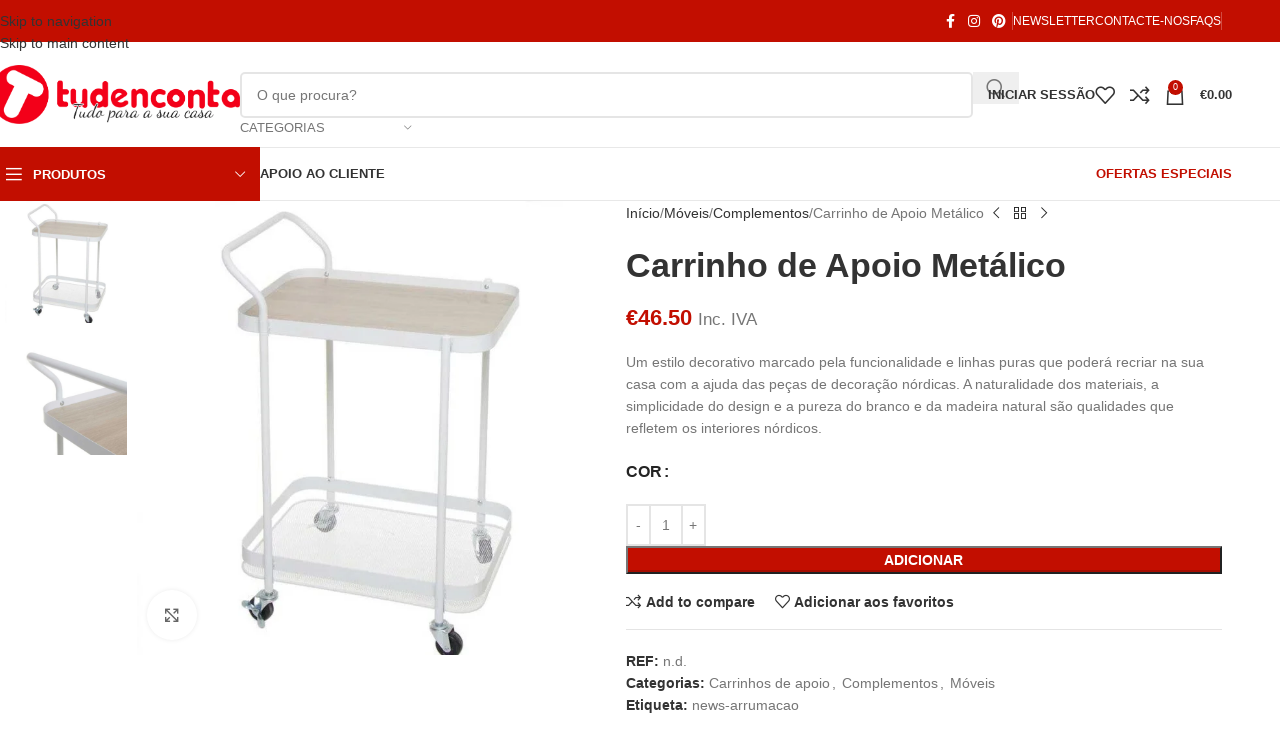

--- FILE ---
content_type: text/html; charset=UTF-8
request_url: https://tudenconta.pt/product/carrinho-de-apoio-metalico/
body_size: 117162
content:
<!DOCTYPE html><html lang="pt-PT"><head><script data-no-optimize="1">var litespeed_docref=sessionStorage.getItem("litespeed_docref");litespeed_docref&&(Object.defineProperty(document,"referrer",{get:function(){return litespeed_docref}}),sessionStorage.removeItem("litespeed_docref"));</script> <meta charset="UTF-8"><link rel="profile" href="https://gmpg.org/xfn/11"><link rel="pingback" href="https://tudenconta.pt/xmlrpc.php"><meta name='robots' content='index, follow, max-image-preview:large, max-snippet:-1, max-video-preview:-1' /><style>img:is([sizes="auto" i], [sizes^="auto," i]) { contain-intrinsic-size: 3000px 1500px }</style> <script id="google_gtagjs-js-consent-mode-data-layer" type="litespeed/javascript">window.dataLayer=window.dataLayer||[];function gtag(){dataLayer.push(arguments)}
gtag('consent','default',{"ad_personalization":"denied","ad_storage":"denied","ad_user_data":"denied","analytics_storage":"denied","functionality_storage":"denied","security_storage":"denied","personalization_storage":"denied","region":["AT","BE","BG","CH","CY","CZ","DE","DK","EE","ES","FI","FR","GB","GR","HR","HU","IE","IS","IT","LI","LT","LU","LV","MT","NL","NO","PL","PT","RO","SE","SI","SK"],"wait_for_update":500});window._googlesitekitConsentCategoryMap={"statistics":["analytics_storage"],"marketing":["ad_storage","ad_user_data","ad_personalization"],"functional":["functionality_storage","security_storage"],"preferences":["personalization_storage"]};window._googlesitekitConsents={"ad_personalization":"denied","ad_storage":"denied","ad_user_data":"denied","analytics_storage":"denied","functionality_storage":"denied","security_storage":"denied","personalization_storage":"denied","region":["AT","BE","BG","CH","CY","CZ","DE","DK","EE","ES","FI","FR","GB","GR","HR","HU","IE","IS","IT","LI","LT","LU","LV","MT","NL","NO","PL","PT","RO","SE","SI","SK"],"wait_for_update":500}</script> <title>Carrinho de Apoio Metálico - Tudenconta</title><link rel="canonical" href="https://tudenconta.pt/product/carrinho-de-apoio-metalico/" /><meta property="og:locale" content="pt_PT" /><meta property="og:type" content="article" /><meta property="og:title" content="Carrinho de Apoio Metálico - Tudenconta" /><meta property="og:description" content="Um estilo decorativo marcado pela funcionalidade e linhas puras que poderá recriar na sua casa com a ajuda das peças de decoração nórdicas. A naturalidade dos materiais, a simplicidade do design e a pureza do branco e da madeira natural são qualidades que refletem os interiores nórdicos." /><meta property="og:url" content="https://tudenconta.pt/product/carrinho-de-apoio-metalico/" /><meta property="og:site_name" content="Tudenconta" /><meta property="article:publisher" content="https://www.facebook.com/tudenconta" /><meta property="article:modified_time" content="2026-01-31T21:50:23+00:00" /><meta property="og:image" content="https://tudenconta.pt/wp-content/uploads/2022/09/carrinho-apoio-metal.jpg" /><meta property="og:image:width" content="783" /><meta property="og:image:height" content="783" /><meta property="og:image:type" content="image/jpeg" /><meta name="twitter:card" content="summary_large_image" /> <script type="application/ld+json" class="yoast-schema-graph">{"@context":"https://schema.org","@graph":[{"@type":"WebPage","@id":"https://tudenconta.pt/product/carrinho-de-apoio-metalico/","url":"https://tudenconta.pt/product/carrinho-de-apoio-metalico/","name":"Carrinho de Apoio Metálico - Tudenconta","isPartOf":{"@id":"https://tudenconta.pt/#website"},"primaryImageOfPage":{"@id":"https://tudenconta.pt/product/carrinho-de-apoio-metalico/#primaryimage"},"image":{"@id":"https://tudenconta.pt/product/carrinho-de-apoio-metalico/#primaryimage"},"thumbnailUrl":"https://tudenconta.pt/wp-content/uploads/2022/09/carrinho-apoio-metal.jpg","datePublished":"2022-09-19T15:15:27+00:00","dateModified":"2026-01-31T21:50:23+00:00","breadcrumb":{"@id":"https://tudenconta.pt/product/carrinho-de-apoio-metalico/#breadcrumb"},"inLanguage":"pt-PT","potentialAction":[{"@type":"ReadAction","target":["https://tudenconta.pt/product/carrinho-de-apoio-metalico/"]}]},{"@type":"ImageObject","inLanguage":"pt-PT","@id":"https://tudenconta.pt/product/carrinho-de-apoio-metalico/#primaryimage","url":"https://tudenconta.pt/wp-content/uploads/2022/09/carrinho-apoio-metal.jpg","contentUrl":"https://tudenconta.pt/wp-content/uploads/2022/09/carrinho-apoio-metal.jpg","width":783,"height":783,"caption":"carrinho de apoio metal madeira"},{"@type":"BreadcrumbList","@id":"https://tudenconta.pt/product/carrinho-de-apoio-metalico/#breadcrumb","itemListElement":[{"@type":"ListItem","position":1,"name":"Home","item":"https://tudenconta.pt/"},{"@type":"ListItem","position":2,"name":"Shop","item":"https://tudenconta.pt/shop/"},{"@type":"ListItem","position":3,"name":"Carrinho de Apoio Metálico"}]},{"@type":"WebSite","@id":"https://tudenconta.pt/#website","url":"https://tudenconta.pt/","name":"Tudenconta","description":"Tudo para a sua casa","publisher":{"@id":"https://tudenconta.pt/#organization"},"potentialAction":[{"@type":"SearchAction","target":{"@type":"EntryPoint","urlTemplate":"https://tudenconta.pt/?s={search_term_string}"},"query-input":{"@type":"PropertyValueSpecification","valueRequired":true,"valueName":"search_term_string"}}],"inLanguage":"pt-PT"},{"@type":"Organization","@id":"https://tudenconta.pt/#organization","name":"Tudenconta","url":"https://tudenconta.pt/","logo":{"@type":"ImageObject","inLanguage":"pt-PT","@id":"https://tudenconta.pt/#/schema/logo/image/","url":"https://tudenconta.pt/wp-content/uploads/2023/02/logo.png","contentUrl":"https://tudenconta.pt/wp-content/uploads/2023/02/logo.png","width":1501,"height":352,"caption":"Tudenconta"},"image":{"@id":"https://tudenconta.pt/#/schema/logo/image/"},"sameAs":["https://www.facebook.com/tudenconta","https://www.instagram.com/tudenconta/","https://pt.pinterest.com/Tudenconta/"]}]}</script> <link rel='dns-prefetch' href='//www.googletagmanager.com' /><link rel='dns-prefetch' href='//fonts.googleapis.com' /><link rel='dns-prefetch' href='//pagead2.googlesyndication.com' /><link rel="alternate" type="application/rss+xml" title="Tudenconta &raquo; Feed" href="https://tudenconta.pt/feed/" /><link rel="alternate" type="application/rss+xml" title="Tudenconta &raquo; Feed de comentários" href="https://tudenconta.pt/comments/feed/" /><link rel="alternate" type="application/rss+xml" title="Feed de comentários de Tudenconta &raquo; Carrinho de Apoio Metálico" href="https://tudenconta.pt/product/carrinho-de-apoio-metalico/feed/" /><link data-optimized="2" rel="stylesheet" href="https://tudenconta.pt/wp-content/litespeed/css/c1ce773ee71b4c8274a902594915db8d.css?ver=9aa10" /><style id='global-styles-inline-css' type='text/css'>:root{--wp--preset--aspect-ratio--square: 1;--wp--preset--aspect-ratio--4-3: 4/3;--wp--preset--aspect-ratio--3-4: 3/4;--wp--preset--aspect-ratio--3-2: 3/2;--wp--preset--aspect-ratio--2-3: 2/3;--wp--preset--aspect-ratio--16-9: 16/9;--wp--preset--aspect-ratio--9-16: 9/16;--wp--preset--color--black: #000000;--wp--preset--color--cyan-bluish-gray: #abb8c3;--wp--preset--color--white: #ffffff;--wp--preset--color--pale-pink: #f78da7;--wp--preset--color--vivid-red: #cf2e2e;--wp--preset--color--luminous-vivid-orange: #ff6900;--wp--preset--color--luminous-vivid-amber: #fcb900;--wp--preset--color--light-green-cyan: #7bdcb5;--wp--preset--color--vivid-green-cyan: #00d084;--wp--preset--color--pale-cyan-blue: #8ed1fc;--wp--preset--color--vivid-cyan-blue: #0693e3;--wp--preset--color--vivid-purple: #9b51e0;--wp--preset--gradient--vivid-cyan-blue-to-vivid-purple: linear-gradient(135deg,rgba(6,147,227,1) 0%,rgb(155,81,224) 100%);--wp--preset--gradient--light-green-cyan-to-vivid-green-cyan: linear-gradient(135deg,rgb(122,220,180) 0%,rgb(0,208,130) 100%);--wp--preset--gradient--luminous-vivid-amber-to-luminous-vivid-orange: linear-gradient(135deg,rgba(252,185,0,1) 0%,rgba(255,105,0,1) 100%);--wp--preset--gradient--luminous-vivid-orange-to-vivid-red: linear-gradient(135deg,rgba(255,105,0,1) 0%,rgb(207,46,46) 100%);--wp--preset--gradient--very-light-gray-to-cyan-bluish-gray: linear-gradient(135deg,rgb(238,238,238) 0%,rgb(169,184,195) 100%);--wp--preset--gradient--cool-to-warm-spectrum: linear-gradient(135deg,rgb(74,234,220) 0%,rgb(151,120,209) 20%,rgb(207,42,186) 40%,rgb(238,44,130) 60%,rgb(251,105,98) 80%,rgb(254,248,76) 100%);--wp--preset--gradient--blush-light-purple: linear-gradient(135deg,rgb(255,206,236) 0%,rgb(152,150,240) 100%);--wp--preset--gradient--blush-bordeaux: linear-gradient(135deg,rgb(254,205,165) 0%,rgb(254,45,45) 50%,rgb(107,0,62) 100%);--wp--preset--gradient--luminous-dusk: linear-gradient(135deg,rgb(255,203,112) 0%,rgb(199,81,192) 50%,rgb(65,88,208) 100%);--wp--preset--gradient--pale-ocean: linear-gradient(135deg,rgb(255,245,203) 0%,rgb(182,227,212) 50%,rgb(51,167,181) 100%);--wp--preset--gradient--electric-grass: linear-gradient(135deg,rgb(202,248,128) 0%,rgb(113,206,126) 100%);--wp--preset--gradient--midnight: linear-gradient(135deg,rgb(2,3,129) 0%,rgb(40,116,252) 100%);--wp--preset--font-size--small: 13px;--wp--preset--font-size--medium: 20px;--wp--preset--font-size--large: 36px;--wp--preset--font-size--x-large: 42px;--wp--preset--spacing--20: 0.44rem;--wp--preset--spacing--30: 0.67rem;--wp--preset--spacing--40: 1rem;--wp--preset--spacing--50: 1.5rem;--wp--preset--spacing--60: 2.25rem;--wp--preset--spacing--70: 3.38rem;--wp--preset--spacing--80: 5.06rem;--wp--preset--shadow--natural: 6px 6px 9px rgba(0, 0, 0, 0.2);--wp--preset--shadow--deep: 12px 12px 50px rgba(0, 0, 0, 0.4);--wp--preset--shadow--sharp: 6px 6px 0px rgba(0, 0, 0, 0.2);--wp--preset--shadow--outlined: 6px 6px 0px -3px rgba(255, 255, 255, 1), 6px 6px rgba(0, 0, 0, 1);--wp--preset--shadow--crisp: 6px 6px 0px rgba(0, 0, 0, 1);}:where(body) { margin: 0; }.wp-site-blocks > .alignleft { float: left; margin-right: 2em; }.wp-site-blocks > .alignright { float: right; margin-left: 2em; }.wp-site-blocks > .aligncenter { justify-content: center; margin-left: auto; margin-right: auto; }:where(.is-layout-flex){gap: 0.5em;}:where(.is-layout-grid){gap: 0.5em;}.is-layout-flow > .alignleft{float: left;margin-inline-start: 0;margin-inline-end: 2em;}.is-layout-flow > .alignright{float: right;margin-inline-start: 2em;margin-inline-end: 0;}.is-layout-flow > .aligncenter{margin-left: auto !important;margin-right: auto !important;}.is-layout-constrained > .alignleft{float: left;margin-inline-start: 0;margin-inline-end: 2em;}.is-layout-constrained > .alignright{float: right;margin-inline-start: 2em;margin-inline-end: 0;}.is-layout-constrained > .aligncenter{margin-left: auto !important;margin-right: auto !important;}.is-layout-constrained > :where(:not(.alignleft):not(.alignright):not(.alignfull)){margin-left: auto !important;margin-right: auto !important;}body .is-layout-flex{display: flex;}.is-layout-flex{flex-wrap: wrap;align-items: center;}.is-layout-flex > :is(*, div){margin: 0;}body .is-layout-grid{display: grid;}.is-layout-grid > :is(*, div){margin: 0;}body{padding-top: 0px;padding-right: 0px;padding-bottom: 0px;padding-left: 0px;}a:where(:not(.wp-element-button)){text-decoration: none;}:root :where(.wp-element-button, .wp-block-button__link){background-color: #32373c;border-width: 0;color: #fff;font-family: inherit;font-size: inherit;line-height: inherit;padding: calc(0.667em + 2px) calc(1.333em + 2px);text-decoration: none;}.has-black-color{color: var(--wp--preset--color--black) !important;}.has-cyan-bluish-gray-color{color: var(--wp--preset--color--cyan-bluish-gray) !important;}.has-white-color{color: var(--wp--preset--color--white) !important;}.has-pale-pink-color{color: var(--wp--preset--color--pale-pink) !important;}.has-vivid-red-color{color: var(--wp--preset--color--vivid-red) !important;}.has-luminous-vivid-orange-color{color: var(--wp--preset--color--luminous-vivid-orange) !important;}.has-luminous-vivid-amber-color{color: var(--wp--preset--color--luminous-vivid-amber) !important;}.has-light-green-cyan-color{color: var(--wp--preset--color--light-green-cyan) !important;}.has-vivid-green-cyan-color{color: var(--wp--preset--color--vivid-green-cyan) !important;}.has-pale-cyan-blue-color{color: var(--wp--preset--color--pale-cyan-blue) !important;}.has-vivid-cyan-blue-color{color: var(--wp--preset--color--vivid-cyan-blue) !important;}.has-vivid-purple-color{color: var(--wp--preset--color--vivid-purple) !important;}.has-black-background-color{background-color: var(--wp--preset--color--black) !important;}.has-cyan-bluish-gray-background-color{background-color: var(--wp--preset--color--cyan-bluish-gray) !important;}.has-white-background-color{background-color: var(--wp--preset--color--white) !important;}.has-pale-pink-background-color{background-color: var(--wp--preset--color--pale-pink) !important;}.has-vivid-red-background-color{background-color: var(--wp--preset--color--vivid-red) !important;}.has-luminous-vivid-orange-background-color{background-color: var(--wp--preset--color--luminous-vivid-orange) !important;}.has-luminous-vivid-amber-background-color{background-color: var(--wp--preset--color--luminous-vivid-amber) !important;}.has-light-green-cyan-background-color{background-color: var(--wp--preset--color--light-green-cyan) !important;}.has-vivid-green-cyan-background-color{background-color: var(--wp--preset--color--vivid-green-cyan) !important;}.has-pale-cyan-blue-background-color{background-color: var(--wp--preset--color--pale-cyan-blue) !important;}.has-vivid-cyan-blue-background-color{background-color: var(--wp--preset--color--vivid-cyan-blue) !important;}.has-vivid-purple-background-color{background-color: var(--wp--preset--color--vivid-purple) !important;}.has-black-border-color{border-color: var(--wp--preset--color--black) !important;}.has-cyan-bluish-gray-border-color{border-color: var(--wp--preset--color--cyan-bluish-gray) !important;}.has-white-border-color{border-color: var(--wp--preset--color--white) !important;}.has-pale-pink-border-color{border-color: var(--wp--preset--color--pale-pink) !important;}.has-vivid-red-border-color{border-color: var(--wp--preset--color--vivid-red) !important;}.has-luminous-vivid-orange-border-color{border-color: var(--wp--preset--color--luminous-vivid-orange) !important;}.has-luminous-vivid-amber-border-color{border-color: var(--wp--preset--color--luminous-vivid-amber) !important;}.has-light-green-cyan-border-color{border-color: var(--wp--preset--color--light-green-cyan) !important;}.has-vivid-green-cyan-border-color{border-color: var(--wp--preset--color--vivid-green-cyan) !important;}.has-pale-cyan-blue-border-color{border-color: var(--wp--preset--color--pale-cyan-blue) !important;}.has-vivid-cyan-blue-border-color{border-color: var(--wp--preset--color--vivid-cyan-blue) !important;}.has-vivid-purple-border-color{border-color: var(--wp--preset--color--vivid-purple) !important;}.has-vivid-cyan-blue-to-vivid-purple-gradient-background{background: var(--wp--preset--gradient--vivid-cyan-blue-to-vivid-purple) !important;}.has-light-green-cyan-to-vivid-green-cyan-gradient-background{background: var(--wp--preset--gradient--light-green-cyan-to-vivid-green-cyan) !important;}.has-luminous-vivid-amber-to-luminous-vivid-orange-gradient-background{background: var(--wp--preset--gradient--luminous-vivid-amber-to-luminous-vivid-orange) !important;}.has-luminous-vivid-orange-to-vivid-red-gradient-background{background: var(--wp--preset--gradient--luminous-vivid-orange-to-vivid-red) !important;}.has-very-light-gray-to-cyan-bluish-gray-gradient-background{background: var(--wp--preset--gradient--very-light-gray-to-cyan-bluish-gray) !important;}.has-cool-to-warm-spectrum-gradient-background{background: var(--wp--preset--gradient--cool-to-warm-spectrum) !important;}.has-blush-light-purple-gradient-background{background: var(--wp--preset--gradient--blush-light-purple) !important;}.has-blush-bordeaux-gradient-background{background: var(--wp--preset--gradient--blush-bordeaux) !important;}.has-luminous-dusk-gradient-background{background: var(--wp--preset--gradient--luminous-dusk) !important;}.has-pale-ocean-gradient-background{background: var(--wp--preset--gradient--pale-ocean) !important;}.has-electric-grass-gradient-background{background: var(--wp--preset--gradient--electric-grass) !important;}.has-midnight-gradient-background{background: var(--wp--preset--gradient--midnight) !important;}.has-small-font-size{font-size: var(--wp--preset--font-size--small) !important;}.has-medium-font-size{font-size: var(--wp--preset--font-size--medium) !important;}.has-large-font-size{font-size: var(--wp--preset--font-size--large) !important;}.has-x-large-font-size{font-size: var(--wp--preset--font-size--x-large) !important;}
:where(.wp-block-post-template.is-layout-flex){gap: 1.25em;}:where(.wp-block-post-template.is-layout-grid){gap: 1.25em;}
:where(.wp-block-columns.is-layout-flex){gap: 2em;}:where(.wp-block-columns.is-layout-grid){gap: 2em;}
:root :where(.wp-block-pullquote){font-size: 1.5em;line-height: 1.6;}</style><style id='woocommerce-inline-inline-css' type='text/css'>.woocommerce form .form-row .required { visibility: visible; }</style><style id='elementor-frontend-inline-css' type='text/css'>.elementor-kit-1116{--e-global-color-primary:#C10000;--e-global-color-secondary:#54595F;--e-global-color-text:#7A7A7A;--e-global-color-accent:#61CE70;--e-global-color-20554c7e:#4054B2;--e-global-color-531c66b5:#23A455;--e-global-color-6a2a7ea9:#000;--e-global-color-23306351:#FFF;--e-global-typography-primary-font-family:"Roboto";--e-global-typography-primary-font-weight:600;--e-global-typography-secondary-font-family:"Roboto Slab";--e-global-typography-secondary-font-weight:400;--e-global-typography-text-font-family:"Roboto";--e-global-typography-text-font-weight:400;--e-global-typography-accent-font-family:"Roboto";--e-global-typography-accent-font-weight:500;}.elementor-section.elementor-section-boxed > .elementor-container{max-width:1140px;}.e-con{--container-max-width:1140px;--container-default-padding-top:0px;--container-default-padding-right:0px;--container-default-padding-bottom:0px;--container-default-padding-left:0px;}.elementor-widget:not(:last-child){margin-block-end:20px;}.elementor-element{--widgets-spacing:20px 20px;--widgets-spacing-row:20px;--widgets-spacing-column:20px;}{}h1.entry-title{display:var(--page-title-display);}@media(max-width:1024px){.elementor-section.elementor-section-boxed > .elementor-container{max-width:1024px;}.e-con{--container-max-width:1024px;}}@media(max-width:768px){.elementor-section.elementor-section-boxed > .elementor-container{max-width:767px;}.e-con{--container-max-width:767px;}}</style> <script type="litespeed/javascript" data-src="https://tudenconta.pt/wp-includes/js/jquery/jquery.min.js" id="jquery-core-js"></script> <script id="3d-flip-book-client-locale-loader-js-extra" type="litespeed/javascript">var FB3D_CLIENT_LOCALE={"ajaxurl":"https:\/\/tudenconta.pt\/wp-admin\/admin-ajax.php","dictionary":{"Table of contents":"Table of contents","Close":"Close","Bookmarks":"Bookmarks","Thumbnails":"Thumbnails","Search":"Search","Share":"Share","Facebook":"Facebook","Twitter":"Twitter","Email":"Email","Play":"Play","Previous page":"Previous page","Next page":"Next page","Zoom in":"Zoom in","Zoom out":"Zoom out","Fit view":"Fit view","Auto play":"Auto play","Full screen":"Full screen","More":"More","Smart pan":"Smart pan","Single page":"Single page","Sounds":"Sounds","Stats":"Stats","Print":"Print","Download":"Download","Goto first page":"Goto first page","Goto last page":"Goto last page"},"images":"https:\/\/tudenconta.pt\/wp-content\/plugins\/interactive-3d-flipbook-powered-physics-engine\/assets\/images\/","jsData":{"urls":[],"posts":{"ids_mis":[],"ids":[]},"pages":[],"firstPages":[],"bookCtrlProps":[],"bookTemplates":[]},"key":"3d-flip-book","pdfJS":{"pdfJsLib":"https:\/\/tudenconta.pt\/wp-content\/plugins\/interactive-3d-flipbook-powered-physics-engine\/assets\/js\/pdf.min.js?ver=4.3.136","pdfJsWorker":"https:\/\/tudenconta.pt\/wp-content\/plugins\/interactive-3d-flipbook-powered-physics-engine\/assets\/js\/pdf.worker.js?ver=4.3.136","stablePdfJsLib":"https:\/\/tudenconta.pt\/wp-content\/plugins\/interactive-3d-flipbook-powered-physics-engine\/assets\/js\/stable\/pdf.min.js?ver=2.5.207","stablePdfJsWorker":"https:\/\/tudenconta.pt\/wp-content\/plugins\/interactive-3d-flipbook-powered-physics-engine\/assets\/js\/stable\/pdf.worker.js?ver=2.5.207","pdfJsCMapUrl":"https:\/\/tudenconta.pt\/wp-content\/plugins\/interactive-3d-flipbook-powered-physics-engine\/assets\/cmaps\/"},"cacheurl":"https:\/\/tudenconta.pt\/wp-content\/uploads\/3d-flip-book\/cache\/","pluginsurl":"https:\/\/tudenconta.pt\/wp-content\/plugins\/","pluginurl":"https:\/\/tudenconta.pt\/wp-content\/plugins\/interactive-3d-flipbook-powered-physics-engine\/","thumbnailSize":{"width":"150","height":"150"},"version":"1.16.17"}</script> <script id="wc-add-to-cart-js-extra" type="litespeed/javascript">var wc_add_to_cart_params={"ajax_url":"\/wp-admin\/admin-ajax.php","wc_ajax_url":"\/?wc-ajax=%%endpoint%%","i18n_view_cart":"Ver carrinho","cart_url":"https:\/\/tudenconta.pt\/cart\/","is_cart":"","cart_redirect_after_add":"no"}</script> <script id="wc-single-product-js-extra" type="litespeed/javascript">var wc_single_product_params={"i18n_required_rating_text":"Seleccione uma classifica\u00e7\u00e3o","i18n_rating_options":["1 of 5 stars","2 of 5 stars","3 of 5 stars","4 of 5 stars","5 of 5 stars"],"i18n_product_gallery_trigger_text":"View full-screen image gallery","review_rating_required":"yes","flexslider":{"rtl":!1,"animation":"slide","smoothHeight":!0,"directionNav":!1,"controlNav":"thumbnails","slideshow":!1,"animationSpeed":500,"animationLoop":!1,"allowOneSlide":!1},"zoom_enabled":"","zoom_options":[],"photoswipe_enabled":"","photoswipe_options":{"shareEl":!1,"closeOnScroll":!1,"history":!1,"hideAnimationDuration":0,"showAnimationDuration":0},"flexslider_enabled":""}</script> <script id="woocommerce-js-extra" type="litespeed/javascript">var woocommerce_params={"ajax_url":"\/wp-admin\/admin-ajax.php","wc_ajax_url":"\/?wc-ajax=%%endpoint%%","i18n_password_show":"Show password","i18n_password_hide":"Hide password"}</script> 
 <script type="litespeed/javascript" data-src="https://www.googletagmanager.com/gtag/js?id=G-PR0SLRPK1C" id="google_gtagjs-js"></script> <script id="google_gtagjs-js-after" type="litespeed/javascript">window.dataLayer=window.dataLayer||[];function gtag(){dataLayer.push(arguments)}
gtag("set","linker",{"domains":["tudenconta.pt"]});gtag("js",new Date());gtag("set","developer_id.dZTNiMT",!0);gtag("config","G-PR0SLRPK1C",{"googlesitekit_post_type":"product"})</script> <link rel="https://api.w.org/" href="https://tudenconta.pt/wp-json/" /><link rel="alternate" title="JSON" type="application/json" href="https://tudenconta.pt/wp-json/wp/v2/product/8915" /><link rel="EditURI" type="application/rsd+xml" title="RSD" href="https://tudenconta.pt/xmlrpc.php?rsd" /><meta name="generator" content="WordPress 6.8.3" /><meta name="generator" content="WooCommerce 10.4.3" /><link rel='shortlink' href='https://tudenconta.pt/?p=8915' /><link rel="alternate" title="oEmbed (JSON)" type="application/json+oembed" href="https://tudenconta.pt/wp-json/oembed/1.0/embed?url=https%3A%2F%2Ftudenconta.pt%2Fproduct%2Fcarrinho-de-apoio-metalico%2F" /><link rel="alternate" title="oEmbed (XML)" type="text/xml+oembed" href="https://tudenconta.pt/wp-json/oembed/1.0/embed?url=https%3A%2F%2Ftudenconta.pt%2Fproduct%2Fcarrinho-de-apoio-metalico%2F&#038;format=xml" /><meta name="generator" content="Site Kit by Google 1.166.0" /> <script type="litespeed/javascript" data-src="https://www.googletagmanager.com/gtag/js?id=G-1WLRW9CPFB"></script> <script type="litespeed/javascript">window.dataLayer=window.dataLayer||[];function gtag(){dataLayer.push(arguments)}
gtag('js',new Date());gtag('config','G-1WLRW9CPFB')</script>  <script type="litespeed/javascript">!function(f,b,e,v,n,t,s){if(f.fbq)return;n=f.fbq=function(){n.callMethod?n.callMethod.apply(n,arguments):n.queue.push(arguments)};if(!f._fbq)f._fbq=n;n.push=n;n.loaded=!0;n.version='2.0';n.queue=[];t=b.createElement(e);t.async=!0;t.src=v;s=b.getElementsByTagName(e)[0];s.parentNode.insertBefore(t,s)}(window,document,'script','https://connect.facebook.net/en_US/fbevents.js');fbq('init','452541362537969');fbq('track','PageView')</script> <noscript>
<img height="1" width="1" src="https://www.facebook.com/tr?id=452541362537969&ev=PageView&noscript=1"/>
</noscript> <script type="litespeed/javascript">!function(f,b,e,v,n,t,s){if(f.fbq)return;n=f.fbq=function(){n.callMethod?n.callMethod.apply(n,arguments):n.queue.push(arguments)};if(!f._fbq)f._fbq=n;n.push=n;n.loaded=!0;n.version='2.0';n.queue=[];t=b.createElement(e);t.async=!0;t.src=v;s=b.getElementsByTagName(e)[0];s.parentNode.insertBefore(t,s)}(window,document,'script','https://connect.facebook.net/en_US/fbevents.js');fbq('init','970109460176069');fbq('track','PageView')</script> <noscript>
<img height="1" width="1" style="display:none" src="https://www.facebook.com/tr?id=970109460176069&ev=PageView&noscript=1"/>
</noscript> <script type="litespeed/javascript" data-src="https://www.googletagmanager.com/gtag/js?id=G-1WLRW9CPFB"></script> <script type="litespeed/javascript">window.dataLayer=window.dataLayer||[];function gtag(){dataLayer.push(arguments)}gtag('js',new Date());gtag('config','G-1WLRW9CPFB')</script><script type="litespeed/javascript">var el_i13_login_captcha=null;var el_i13_register_captcha=null</script><meta name="ti-site-data" content="eyJyIjoiMToxITc6MiEzMDo3IiwibyI6Imh0dHBzOlwvXC90dWRlbmNvbnRhLnB0XC93cC1hZG1pblwvYWRtaW4tYWpheC5waHA/YWN0aW9uPXRpX29ubGluZV91c2Vyc19nb29nbGUmYW1wO3A9JTJGcHJvZHVjdCUyRmNhcnJpbmhvLWRlLWFwb2lvLW1ldGFsaWNvJTJGJmFtcDtfd3Bub25jZT1iODE3ZTZlNmNiIn0=" /><meta name="google-site-verification" content="YVwDeAStj4zp0DhKDCvt3pQxsCKxZ6D1ZsIq1aoyDqc" /><meta name="viewport" content="width=device-width, initial-scale=1.0, maximum-scale=1.0, user-scalable=no">
<noscript><style>.woocommerce-product-gallery{ opacity: 1 !important; }</style></noscript><meta name="google-adsense-platform-account" content="ca-host-pub-2644536267352236"><meta name="google-adsense-platform-domain" content="sitekit.withgoogle.com"><meta name="generator" content="Elementor 3.33.5; features: additional_custom_breakpoints; settings: css_print_method-internal, google_font-enabled, font_display-auto"><style type="text/css">.recentcomments a{display:inline !important;padding:0 !important;margin:0 !important;}</style><style>.e-con.e-parent:nth-of-type(n+4):not(.e-lazyloaded):not(.e-no-lazyload),
				.e-con.e-parent:nth-of-type(n+4):not(.e-lazyloaded):not(.e-no-lazyload) * {
					background-image: none !important;
				}
				@media screen and (max-height: 1024px) {
					.e-con.e-parent:nth-of-type(n+3):not(.e-lazyloaded):not(.e-no-lazyload),
					.e-con.e-parent:nth-of-type(n+3):not(.e-lazyloaded):not(.e-no-lazyload) * {
						background-image: none !important;
					}
				}
				@media screen and (max-height: 640px) {
					.e-con.e-parent:nth-of-type(n+2):not(.e-lazyloaded):not(.e-no-lazyload),
					.e-con.e-parent:nth-of-type(n+2):not(.e-lazyloaded):not(.e-no-lazyload) * {
						background-image: none !important;
					}
				}</style> <script type="litespeed/javascript">(function(w,d,s,l,i){w[l]=w[l]||[];w[l].push({'gtm.start':new Date().getTime(),event:'gtm.js'});var f=d.getElementsByTagName(s)[0],j=d.createElement(s),dl=l!='dataLayer'?'&l='+l:'';j.async=!0;j.src='https://www.googletagmanager.com/gtm.js?id='+i+dl;f.parentNode.insertBefore(j,f)})(window,document,'script','dataLayer','GTM-5V9F28D')</script>  <script type="litespeed/javascript" data-src="https://pagead2.googlesyndication.com/pagead/js/adsbygoogle.js?client=ca-pub-5686069451561340&amp;host=ca-host-pub-2644536267352236" crossorigin="anonymous"></script> <meta name="generator" content="Powered by Slider Revolution 6.7.34 - responsive, Mobile-Friendly Slider Plugin for WordPress with comfortable drag and drop interface." /><link rel="icon" href="https://tudenconta.pt/wp-content/uploads/2020/05/cropped-logo_tudenconta-2-32x32.png" sizes="32x32" /><link rel="icon" href="https://tudenconta.pt/wp-content/uploads/2020/05/cropped-logo_tudenconta-2-192x192.png" sizes="192x192" /><link rel="apple-touch-icon" href="https://tudenconta.pt/wp-content/uploads/2020/05/cropped-logo_tudenconta-2-180x180.png" /><meta name="msapplication-TileImage" content="https://tudenconta.pt/wp-content/uploads/2020/05/cropped-logo_tudenconta-2-270x270.png" /> <script type="litespeed/javascript">function setREVStartSize(e){window.RSIW=window.RSIW===undefined?window.innerWidth:window.RSIW;window.RSIH=window.RSIH===undefined?window.innerHeight:window.RSIH;try{var pw=document.getElementById(e.c).parentNode.offsetWidth,newh;pw=pw===0||isNaN(pw)||(e.l=="fullwidth"||e.layout=="fullwidth")?window.RSIW:pw;e.tabw=e.tabw===undefined?0:parseInt(e.tabw);e.thumbw=e.thumbw===undefined?0:parseInt(e.thumbw);e.tabh=e.tabh===undefined?0:parseInt(e.tabh);e.thumbh=e.thumbh===undefined?0:parseInt(e.thumbh);e.tabhide=e.tabhide===undefined?0:parseInt(e.tabhide);e.thumbhide=e.thumbhide===undefined?0:parseInt(e.thumbhide);e.mh=e.mh===undefined||e.mh==""||e.mh==="auto"?0:parseInt(e.mh,0);if(e.layout==="fullscreen"||e.l==="fullscreen")
newh=Math.max(e.mh,window.RSIH);else{e.gw=Array.isArray(e.gw)?e.gw:[e.gw];for(var i in e.rl)if(e.gw[i]===undefined||e.gw[i]===0)e.gw[i]=e.gw[i-1];e.gh=e.el===undefined||e.el===""||(Array.isArray(e.el)&&e.el.length==0)?e.gh:e.el;e.gh=Array.isArray(e.gh)?e.gh:[e.gh];for(var i in e.rl)if(e.gh[i]===undefined||e.gh[i]===0)e.gh[i]=e.gh[i-1];var nl=new Array(e.rl.length),ix=0,sl;e.tabw=e.tabhide>=pw?0:e.tabw;e.thumbw=e.thumbhide>=pw?0:e.thumbw;e.tabh=e.tabhide>=pw?0:e.tabh;e.thumbh=e.thumbhide>=pw?0:e.thumbh;for(var i in e.rl)nl[i]=e.rl[i]<window.RSIW?0:e.rl[i];sl=nl[0];for(var i in nl)if(sl>nl[i]&&nl[i]>0){sl=nl[i];ix=i}
var m=pw>(e.gw[ix]+e.tabw+e.thumbw)?1:(pw-(e.tabw+e.thumbw))/(e.gw[ix]);newh=(e.gh[ix]*m)+(e.tabh+e.thumbh)}
var el=document.getElementById(e.c);if(el!==null&&el)el.style.height=newh+"px";el=document.getElementById(e.c+"_wrapper");if(el!==null&&el){el.style.height=newh+"px";el.style.display="block"}}catch(e){console.log("Failure at Presize of Slider:"+e)}}</script> <style type="text/css" id="wp-custom-css">/* Link */
.products-tabs-title li a{
	padding-bottom:25px !important;
	
}</style><style></style><style id="wd-style-theme_settings_default-css" data-type="wd-style-theme_settings_default">@font-face {
	font-weight: normal;
	font-style: normal;
	font-family: "woodmart-font";
	src: url("//tudenconta.pt/wp-content/themes/woodmart/fonts/woodmart-font-1-400.woff2?v=8.3.3") format("woff2");
}

@font-face {
	font-family: "star";
	font-weight: 400;
	font-style: normal;
	src: url("//tudenconta.pt/wp-content/plugins/woocommerce/assets/fonts/star.eot?#iefix") format("embedded-opentype"), url("//tudenconta.pt/wp-content/plugins/woocommerce/assets/fonts/star.woff") format("woff"), url("//tudenconta.pt/wp-content/plugins/woocommerce/assets/fonts/star.ttf") format("truetype"), url("//tudenconta.pt/wp-content/plugins/woocommerce/assets/fonts/star.svg#star") format("svg");
}

@font-face {
	font-family: "WooCommerce";
	font-weight: 400;
	font-style: normal;
	src: url("//tudenconta.pt/wp-content/plugins/woocommerce/assets/fonts/WooCommerce.eot?#iefix") format("embedded-opentype"), url("//tudenconta.pt/wp-content/plugins/woocommerce/assets/fonts/WooCommerce.woff") format("woff"), url("//tudenconta.pt/wp-content/plugins/woocommerce/assets/fonts/WooCommerce.ttf") format("truetype"), url("//tudenconta.pt/wp-content/plugins/woocommerce/assets/fonts/WooCommerce.svg#WooCommerce") format("svg");
}

:root {
	--wd-text-font: "Lato", Arial, Helvetica, sans-serif;
	--wd-text-font-weight: 400;
	--wd-text-color: #767676;
	--wd-text-font-size: 14px;
	--wd-title-font: "Poppins", Arial, Helvetica, sans-serif;
	--wd-title-font-weight: 600;
	--wd-title-color: #242424;
	--wd-entities-title-font: "Poppins", Arial, Helvetica, sans-serif;
	--wd-entities-title-font-weight: 500;
	--wd-entities-title-color: #333333;
	--wd-entities-title-color-hover: rgb(51 51 51 / 65%);
	--wd-alternative-font: "Lato", Arial, Helvetica, sans-serif;
	--wd-widget-title-font: "Poppins", Arial, Helvetica, sans-serif;
	--wd-widget-title-font-weight: 600;
	--wd-widget-title-transform: uppercase;
	--wd-widget-title-color: #333;
	--wd-widget-title-font-size: 16px;
	--wd-header-el-font: "Lato", Arial, Helvetica, sans-serif;
	--wd-header-el-font-weight: 700;
	--wd-header-el-transform: uppercase;
	--wd-header-el-font-size: 13px;
	--wd-otl-style: dotted;
	--wd-otl-width: 2px;
	--wd-primary-color: rgb(194,14,0);
	--wd-alternative-color: #fbbc34;
	--btn-default-bgcolor: #f7f7f7;
	--btn-default-bgcolor-hover: #efefef;
	--btn-accented-bgcolor: rgb(194,14,0);
	--btn-accented-bgcolor-hover: rgb(193,31,19);
	--wd-form-brd-width: 2px;
	--notices-success-bg: #459647;
	--notices-success-color: #fff;
	--notices-warning-bg: #E0B252;
	--notices-warning-color: #fff;
	--wd-link-color: #333333;
	--wd-link-color-hover: #242424;
}
.wd-age-verify-wrap {
	--wd-popup-width: 500px;
}
.wd-popup.wd-promo-popup {
	background-color: #111111;
	background-image: url(https://tudenconta.pt/wp-content/uploads/2021/08/promo-popup-1.jpg);
	background-repeat: no-repeat;
	background-size: cover;
	background-position: center center;
}
.wd-promo-popup-wrap {
	--wd-popup-width: 800px;
	--wd-popup-padding: 15px;
}
:is(.woodmart-woocommerce-layered-nav, .wd-product-category-filter) .wd-scroll-content {
	max-height: 223px;
}
.wd-page-title .wd-page-title-bg img {
	object-fit: cover;
	object-position: center center;
}
.wd-footer {
	background-color: rgb(248,248,248);
	background-image: none;
}
html .product-image-summary-wrap .product_title, html .wd-single-title .product_title {
	font-weight: 600;
}
.product-labels .product-label.new {
	background-color: rgb(255,87,34);
}
.mfp-wrap.wd-popup-quick-view-wrap {
	--wd-popup-width: 920px;
}
:root{
--wd-container-w: 1222px;
--wd-form-brd-radius: 5px;
--btn-default-color: #333;
--btn-default-color-hover: #333;
--btn-accented-color: #fff;
--btn-accented-color-hover: #fff;
--btn-default-brd-radius: 5px;
--btn-default-box-shadow: none;
--btn-default-box-shadow-hover: none;
--btn-accented-bottom-active: -1px;
--btn-accented-brd-radius: 0px;
--btn-accented-box-shadow: inset 0 -2px 0 rgba(0, 0, 0, .15);
--btn-accented-box-shadow-hover: inset 0 -2px 0 rgba(0, 0, 0, .15);
--wd-brd-radius: 0px;
}

@media (min-width: 1222px) {
section.elementor-section.wd-section-stretch > .elementor-container {
margin-left: auto;
margin-right: auto;
}
}


.wd-page-title {
background-color: #0a0a0a;
}

.labels-rounded .out-of-stock{
	display:none !important;
}@media (max-width: 576px) {
	.footer-column .footer-widget.widget_nav_menu {
	text-align: center;
}
}</style></head><body class="wp-singular product-template-default single single-product postid-8915 wp-theme-woodmart wp-child-theme-woodmart-child theme-woodmart woocommerce woocommerce-page woocommerce-no-js eio-default wrapper-full-width  categories-accordion-on woodmart-ajax-shop-on sticky-toolbar-on elementor-default elementor-kit-1116">
<noscript>
<iframe data-lazyloaded="1" src="about:blank" data-litespeed-src="https://www.googletagmanager.com/ns.html?id=GTM-5V9F28D" height="0" width="0" style="display:none;visibility:hidden"></iframe>
</noscript>
 <script type="text/javascript" id="wd-flicker-fix">// Flicker fix.</script> <div class="wd-skip-links">
<a href="#menu-menu-principal-tudenconta" class="wd-skip-navigation btn">
Skip to navigation					</a>
<a href="#main-content" class="wd-skip-content btn">
Skip to main content			</a></div><div class="wd-page-wrapper website-wrapper"><header class="whb-header whb-header_153799 whb-sticky-shadow whb-scroll-slide whb-sticky-clone whb-hide-on-scroll"><div class="whb-main-header"><div class="whb-row whb-top-bar whb-not-sticky-row whb-with-bg whb-without-border whb-color-light whb-with-shadow whb-flex-flex-middle"><div class="container"><div class="whb-flex-row whb-top-bar-inner"><div class="whb-column whb-col-left whb-column5 whb-visible-lg whb-empty-column"></div><div class="whb-column whb-col-center whb-column6 whb-visible-lg whb-empty-column"></div><div class="whb-column whb-col-right whb-column7 whb-visible-lg"><div
class=" wd-social-icons wd-style-default wd-size-small social-follow wd-shape-circle  whb-43k0qayz7gg36f2jmmhk color-scheme-light text-center">
<a rel="noopener noreferrer nofollow" href="https://www.facebook.com/tudenconta/" target="_blank" class=" wd-social-icon social-facebook" aria-label="Facebook social link">
<span class="wd-icon"></span>
</a>
<a rel="noopener noreferrer nofollow" href="https://www.instagram.com/tudenconta/" target="_blank" class=" wd-social-icon social-instagram" aria-label="Instagram social link">
<span class="wd-icon"></span>
</a>
<a rel="noopener noreferrer nofollow" href="https://www.pinterest.com/Tudenconta/" target="_blank" class=" wd-social-icon social-pinterest" aria-label="Pinterest social link">
<span class="wd-icon"></span>
</a></div><div class="wd-header-divider wd-full-height whb-aik22afewdiur23h71ba"></div><nav class="wd-header-nav wd-header-secondary-nav whb-qyxd33agi52wruenrb9t text-right wd-full-height" role="navigation" aria-label="Top Bar Right"><ul id="menu-top-bar-right" class="menu wd-nav wd-nav-header wd-nav-secondary wd-style-bordered wd-gap-s"><li id="menu-item-17980" class="woodmart-open-newsletter menu-item menu-item-type-custom menu-item-object-custom menu-item-17980 item-level-0 menu-simple-dropdown wd-event-hover" ><a href="#" class="woodmart-nav-link"><span class="nav-link-text">Newsletter</span></a></li><li id="menu-item-17981" class="menu-item menu-item-type-custom menu-item-object-custom menu-item-17981 item-level-0 menu-simple-dropdown wd-event-hover" ><a href="/contactos/" class="woodmart-nav-link"><span class="nav-link-text">Contacte-nos</span></a></li><li id="menu-item-17982" class="menu-item menu-item-type-custom menu-item-object-custom menu-item-17982 item-level-0 menu-simple-dropdown wd-event-hover" ><a href="/perguntas-frequentes/" class="woodmart-nav-link"><span class="nav-link-text">FAQs</span></a></li></ul></nav><div class="wd-header-divider wd-full-height whb-hvo7pk2f543doxhr21h5"></div></div><div class="whb-column whb-col-mobile whb-column_mobile1 whb-hidden-lg"><div
class=" wd-social-icons wd-style-default wd-size-small social-share wd-shape-circle  whb-vmlw3iqy1i9gf64uk7of color-scheme-light text-center">
<a rel="noopener noreferrer nofollow" href="https://www.facebook.com/sharer/sharer.php?u=https://tudenconta.pt/product/carrinho-de-apoio-metalico/" target="_blank" class=" wd-social-icon social-facebook" aria-label="Facebook social link">
<span class="wd-icon"></span>
</a>
<a rel="noopener noreferrer nofollow" href="mailto:?subject=Check%20this%20https://tudenconta.pt/product/carrinho-de-apoio-metalico/" target="_blank" class=" wd-social-icon social-email" aria-label="Email social link">
<span class="wd-icon"></span>
</a>
<a rel="noopener noreferrer nofollow" href="https://pinterest.com/pin/create/button/?url=https://tudenconta.pt/product/carrinho-de-apoio-metalico/&media=https://tudenconta.pt/wp-content/uploads/2022/09/carrinho-apoio-metal.jpg&description=Carrinho+de+Apoio+Met%C3%A1lico" target="_blank" class=" wd-social-icon social-pinterest" aria-label="Pinterest social link">
<span class="wd-icon"></span>
</a>
<a rel="noopener noreferrer nofollow" href="https://api.whatsapp.com/send?text=https%3A%2F%2Ftudenconta.pt%2Fproduct%2Fcarrinho-de-apoio-metalico%2F" target="_blank" class="wd-hide-md  wd-social-icon social-whatsapp" aria-label="WhatsApp social link">
<span class="wd-icon"></span>
</a><a rel="noopener noreferrer nofollow" href="whatsapp://send?text=https%3A%2F%2Ftudenconta.pt%2Fproduct%2Fcarrinho-de-apoio-metalico%2F" target="_blank" class="wd-hide-lg  wd-social-icon social-whatsapp" aria-label="WhatsApp social link">
<span class="wd-icon"></span>
</a></div></div></div></div></div><div class="whb-row whb-general-header whb-not-sticky-row whb-without-bg whb-border-fullwidth whb-color-dark whb-flex-flex-middle"><div class="container"><div class="whb-flex-row whb-general-header-inner"><div class="whb-column whb-col-left whb-column8 whb-visible-lg"><div class="site-logo whb-gs8bcnxektjsro21n657 wd-switch-logo">
<a href="https://tudenconta.pt/" class="wd-logo wd-main-logo" rel="home" aria-label="Site logo">
<img data-lazyloaded="1" src="[data-uri]" width="1501" height="352" data-src="https://tudenconta.pt/wp-content/uploads/2020/05/logo.png" class="attachment-full size-full" alt="" style="max-width:250px;" decoding="async" fetchpriority="high" data-srcset="https://tudenconta.pt/wp-content/uploads/2020/05/logo.png 1501w, https://tudenconta.pt/wp-content/uploads/2020/05/logo-430x101.png 430w, https://tudenconta.pt/wp-content/uploads/2020/05/logo-150x35.png 150w, https://tudenconta.pt/wp-content/uploads/2020/05/logo-700x164.png 700w, https://tudenconta.pt/wp-content/uploads/2020/05/logo-300x70.png 300w, https://tudenconta.pt/wp-content/uploads/2020/05/logo-1024x240.png 1024w, https://tudenconta.pt/wp-content/uploads/2020/05/logo-768x180.png 768w, https://tudenconta.pt/wp-content/uploads/2020/05/logo-1170x274.png 1170w, https://tudenconta.pt/wp-content/uploads/2020/05/logo-600x141.png 600w" data-sizes="(max-width: 1501px) 100vw, 1501px" />	</a>
<a href="https://tudenconta.pt/" class="wd-logo wd-sticky-logo" rel="home">
<img data-lazyloaded="1" src="[data-uri]" width="1501" height="352" data-src="https://tudenconta.pt/wp-content/uploads/2020/05/logo.png" class="attachment-full size-full" alt="" style="max-width:250px;" decoding="async" data-srcset="https://tudenconta.pt/wp-content/uploads/2020/05/logo.png 1501w, https://tudenconta.pt/wp-content/uploads/2020/05/logo-430x101.png 430w, https://tudenconta.pt/wp-content/uploads/2020/05/logo-150x35.png 150w, https://tudenconta.pt/wp-content/uploads/2020/05/logo-700x164.png 700w, https://tudenconta.pt/wp-content/uploads/2020/05/logo-300x70.png 300w, https://tudenconta.pt/wp-content/uploads/2020/05/logo-1024x240.png 1024w, https://tudenconta.pt/wp-content/uploads/2020/05/logo-768x180.png 768w, https://tudenconta.pt/wp-content/uploads/2020/05/logo-1170x274.png 1170w, https://tudenconta.pt/wp-content/uploads/2020/05/logo-600x141.png 600w" data-sizes="(max-width: 1501px) 100vw, 1501px" />		</a></div></div><div class="whb-column whb-col-center whb-column9 whb-visible-lg"><div class="wd-search-form  wd-header-search-form wd-display-form whb-9x1ytaxq7aphtb3npidp"><form role="search" method="get" class="searchform  wd-with-cat wd-style-default wd-cat-style-bordered woodmart-ajax-search" action="https://tudenconta.pt/"  data-thumbnail="1" data-price="1" data-post_type="product" data-count="20" data-sku="1" data-symbols_count="3" data-include_cat_search="no" autocomplete="off">
<input type="text" class="s" placeholder="O que procura?" value="" name="s" aria-label="Search" title="O que procura?" required/>
<input type="hidden" name="post_type" value="product"><span tabindex="0" aria-label="Clear search" class="wd-clear-search wd-role-btn wd-hide"></span><div class="wd-search-cat wd-event-click wd-scroll">
<input type="hidden" name="product_cat" value="0"><div tabindex="0" class="wd-search-cat-btn wd-role-btn" aria-label="Categorias" rel="nofollow" data-val="0">
<span>Categorias</span></div><div class="wd-dropdown wd-dropdown-search-cat wd-dropdown-menu wd-scroll-content wd-design-default color-scheme-dark"><ul class="wd-sub-menu"><li style="display:none;"><a href="#" data-val="0">Categorias</a></li><li class="cat-item cat-item-300"><a class="pf-value" href="https://tudenconta.pt/product-category/decoracao/" data-val="decoracao" data-title="Decoração" >Decoração</a><ul class='children'><li class="cat-item cat-item-593"><a class="pf-value" href="https://tudenconta.pt/product-category/decoracao/adornos/" data-val="adornos" data-title="Adornos" >Adornos</a><ul class='children'><li class="cat-item cat-item-628"><a class="pf-value" href="https://tudenconta.pt/product-category/decoracao/adornos/estatuetas-e-complementos/" data-val="estatuetas-e-complementos" data-title="Estatuetas e Complementos" >Estatuetas e Complementos</a></li><li class="cat-item cat-item-594"><a class="pf-value" href="https://tudenconta.pt/product-category/decoracao/adornos/jarras-e-centros-de-mesa/" data-val="jarras-e-centros-de-mesa" data-title="Jarras e Centros de Mesa" >Jarras e Centros de Mesa</a></li></ul></li><li class="cat-item cat-item-740"><a class="pf-value" href="https://tudenconta.pt/product-category/decoracao/biombos/" data-val="biombos" data-title="Biombos" >Biombos</a></li><li class="cat-item cat-item-589"><a class="pf-value" href="https://tudenconta.pt/product-category/decoracao/caixas-e-cestos/" data-val="caixas-e-cestos" data-title="Caixas e Cestos" >Caixas e Cestos</a></li><li class="cat-item cat-item-302"><a class="pf-value" href="https://tudenconta.pt/product-category/decoracao/espelhos-decoracao/" data-val="espelhos-decoracao" data-title="Espelhos" >Espelhos</a></li><li class="cat-item cat-item-700"><a class="pf-value" href="https://tudenconta.pt/product-category/decoracao/molduras-de-fotos/" data-val="molduras-de-fotos" data-title="Molduras de Fotos" >Molduras de Fotos</a></li><li class="cat-item cat-item-843"><a class="pf-value" href="https://tudenconta.pt/product-category/decoracao/plantas-e-flores/" data-val="plantas-e-flores" data-title="Plantas e Flores" >Plantas e Flores</a><ul class='children'><li class="cat-item cat-item-588"><a class="pf-value" href="https://tudenconta.pt/product-category/decoracao/plantas-e-flores/plantas-artificiais/" data-val="plantas-artificiais" data-title="Plantas Artificiais" >Plantas Artificiais</a></li><li class="cat-item cat-item-570"><a class="pf-value" href="https://tudenconta.pt/product-category/decoracao/plantas-e-flores/vasos-e-floreiras/" data-val="vasos-e-floreiras" data-title="Vasos e Floreiras" >Vasos e Floreiras</a></li></ul></li><li class="cat-item cat-item-321"><a class="pf-value" href="https://tudenconta.pt/product-category/decoracao/relogios/" data-val="relogios" data-title="Relógios" >Relógios</a><ul class='children'><li class="cat-item cat-item-841"><a class="pf-value" href="https://tudenconta.pt/product-category/decoracao/relogios/relogio-de-mesa/" data-val="relogio-de-mesa" data-title="Relógio de Mesa" >Relógio de Mesa</a></li><li class="cat-item cat-item-842"><a class="pf-value" href="https://tudenconta.pt/product-category/decoracao/relogios/relogio-de-parede/" data-val="relogio-de-parede" data-title="Relógio de Parede" >Relógio de Parede</a></li></ul></li><li class="cat-item cat-item-326"><a class="pf-value" href="https://tudenconta.pt/product-category/decoracao/telas-e-quadros/" data-val="telas-e-quadros" data-title="Telas e Quadros" >Telas e Quadros</a></li></ul></li><li class="cat-item cat-item-86"><a class="pf-value" href="https://tudenconta.pt/product-category/descanso/" data-val="descanso" data-title="Descanso" >Descanso</a><ul class='children'><li class="cat-item cat-item-711"><a class="pf-value" href="https://tudenconta.pt/product-category/descanso/almofadas-cama/" data-val="almofadas-cama" data-title="Almofadas Cama" >Almofadas Cama</a><ul class='children'><li class="cat-item cat-item-837"><a class="pf-value" href="https://tudenconta.pt/product-category/descanso/almofadas-cama/fibra/" data-val="fibra" data-title="Fibra" >Fibra</a></li><li class="cat-item cat-item-839"><a class="pf-value" href="https://tudenconta.pt/product-category/descanso/almofadas-cama/outras/" data-val="outras" data-title="Outras" >Outras</a></li><li class="cat-item cat-item-838"><a class="pf-value" href="https://tudenconta.pt/product-category/descanso/almofadas-cama/visco/" data-val="visco" data-title="Visco" >Visco</a></li></ul></li><li class="cat-item cat-item-145"><a class="pf-value" href="https://tudenconta.pt/product-category/descanso/cabeceiras/" data-val="cabeceiras" data-title="Cabeceiras" >Cabeceiras</a><ul class='children'><li class="cat-item cat-item-833"><a class="pf-value" href="https://tudenconta.pt/product-category/descanso/cabeceiras/madeira/" data-val="madeira" data-title="Madeira" >Madeira</a></li><li class="cat-item cat-item-832"><a class="pf-value" href="https://tudenconta.pt/product-category/descanso/cabeceiras/pele-sintetica/" data-val="pele-sintetica" data-title="Pele Sintética" >Pele Sintética</a></li><li class="cat-item cat-item-831"><a class="pf-value" href="https://tudenconta.pt/product-category/descanso/cabeceiras/tecido/" data-val="tecido" data-title="Tecido" >Tecido</a></li></ul></li><li class="cat-item cat-item-141"><a class="pf-value" href="https://tudenconta.pt/product-category/descanso/colchoes/" data-val="colchoes" data-title="Colchões" >Colchões</a><ul class='children'><li class="cat-item cat-item-826"><a class="pf-value" href="https://tudenconta.pt/product-category/descanso/colchoes/com-molas/" data-val="com-molas" data-title="Com Molas" >Com Molas</a></li><li class="cat-item cat-item-828"><a class="pf-value" href="https://tudenconta.pt/product-category/descanso/colchoes/enrolado/" data-val="enrolado" data-title="Enrolado" >Enrolado</a></li><li class="cat-item cat-item-827"><a class="pf-value" href="https://tudenconta.pt/product-category/descanso/colchoes/sem-molas/" data-val="sem-molas" data-title="Sem Molas" >Sem Molas</a></li></ul></li><li class="cat-item cat-item-144"><a class="pf-value" href="https://tudenconta.pt/product-category/descanso/estrados/" data-val="estrados" data-title="Estrados" >Estrados</a><ul class='children'><li class="cat-item cat-item-830"><a class="pf-value" href="https://tudenconta.pt/product-category/descanso/estrados/estrados-articulados/" data-val="estrados-articulados" data-title="Estrados Articulados" >Estrados Articulados</a></li><li class="cat-item cat-item-829"><a class="pf-value" href="https://tudenconta.pt/product-category/descanso/estrados/estrados-ripas/" data-val="estrados-ripas" data-title="Estrados Ripas" >Estrados Ripas</a></li></ul></li><li class="cat-item cat-item-840"><a class="pf-value" href="https://tudenconta.pt/product-category/descanso/pack-colchao-abativel/" data-val="pack-colchao-abativel" data-title="Pack Colchão + Abatível" >Pack Colchão + Abatível</a></li><li class="cat-item cat-item-142"><a class="pf-value" href="https://tudenconta.pt/product-category/descanso/sommieres/" data-val="sommieres" data-title="Sommieres" >Sommieres</a><ul class='children'><li class="cat-item cat-item-834"><a class="pf-value" href="https://tudenconta.pt/product-category/descanso/sommieres/bases/" data-val="bases" data-title="Bases" >Bases</a></li><li class="cat-item cat-item-836"><a class="pf-value" href="https://tudenconta.pt/product-category/descanso/sommieres/sommiers/" data-val="sommiers" data-title="Sommiers" >Sommiers</a></li><li class="cat-item cat-item-143"><a class="pf-value" href="https://tudenconta.pt/product-category/descanso/sommieres/tapis/" data-val="tapis" data-title="Tapis" >Tapis</a></li></ul></li></ul></li><li class="cat-item cat-item-634"><a class="pf-value" href="https://tudenconta.pt/product-category/eletrodomesticos/" data-val="eletrodomesticos" data-title="Eletrodomésticos" >Eletrodomésticos</a><ul class='children'><li class="cat-item cat-item-672"><a class="pf-value" href="https://tudenconta.pt/product-category/eletrodomesticos/aquecimento-e-climatizacao/" data-val="aquecimento-e-climatizacao" data-title="Aquecimento e Climatização" >Aquecimento e Climatização</a><ul class='children'><li class="cat-item cat-item-674"><a class="pf-value" href="https://tudenconta.pt/product-category/eletrodomesticos/aquecimento-e-climatizacao/aquecedores/" data-val="aquecedores" data-title="Aquecedores" >Aquecedores</a></li><li class="cat-item cat-item-675"><a class="pf-value" href="https://tudenconta.pt/product-category/eletrodomesticos/aquecimento-e-climatizacao/convetores/" data-val="convetores" data-title="Convetores" >Convetores</a></li><li class="cat-item cat-item-676"><a class="pf-value" href="https://tudenconta.pt/product-category/eletrodomesticos/aquecimento-e-climatizacao/irradiadores/" data-val="irradiadores" data-title="Irradiadores" >Irradiadores</a></li><li class="cat-item cat-item-673"><a class="pf-value" href="https://tudenconta.pt/product-category/eletrodomesticos/aquecimento-e-climatizacao/termoventiladores/" data-val="termoventiladores" data-title="Termoventiladores" >Termoventiladores</a></li><li class="cat-item cat-item-707"><a class="pf-value" href="https://tudenconta.pt/product-category/eletrodomesticos/aquecimento-e-climatizacao/ventoinhas/" data-val="ventoinhas" data-title="Ventoinhas" >Ventoinhas</a></li></ul></li><li class="cat-item cat-item-679"><a class="pf-value" href="https://tudenconta.pt/product-category/eletrodomesticos/cuidados-pessoais/" data-val="cuidados-pessoais" data-title="Cuidados Pessoais" >Cuidados Pessoais</a><ul class='children'><li class="cat-item cat-item-697"><a class="pf-value" href="https://tudenconta.pt/product-category/eletrodomesticos/cuidados-pessoais/balancas/" data-val="balancas" data-title="Balanças" >Balanças</a></li><li class="cat-item cat-item-680"><a class="pf-value" href="https://tudenconta.pt/product-category/eletrodomesticos/cuidados-pessoais/secador-de-cabelo/" data-val="secador-de-cabelo" data-title="Secador de Cabelo" >Secador de Cabelo</a></li></ul></li><li class="cat-item cat-item-635"><a class="pf-value" href="https://tudenconta.pt/product-category/eletrodomesticos/encastre-eletrodomesticos/" data-val="encastre-eletrodomesticos" data-title="Encastre" >Encastre</a><ul class='children'><li class="cat-item cat-item-647"><a class="pf-value" href="https://tudenconta.pt/product-category/eletrodomesticos/encastre-eletrodomesticos/exaustores/" data-val="exaustores" data-title="Exaustores" >Exaustores</a></li><li class="cat-item cat-item-636"><a class="pf-value" href="https://tudenconta.pt/product-category/eletrodomesticos/encastre-eletrodomesticos/fornos/" data-val="fornos" data-title="Fornos" >Fornos</a></li><li class="cat-item cat-item-645"><a class="pf-value" href="https://tudenconta.pt/product-category/eletrodomesticos/encastre-eletrodomesticos/placas/" data-val="placas" data-title="Placas" >Placas</a></li></ul></li><li class="cat-item cat-item-668"><a class="pf-value" href="https://tudenconta.pt/product-category/eletrodomesticos/fogoes/" data-val="fogoes" data-title="Fogões" >Fogões</a><ul class='children'><li class="cat-item cat-item-669"><a class="pf-value" href="https://tudenconta.pt/product-category/eletrodomesticos/fogoes/gas/" data-val="gas" data-title="Gás" >Gás</a></li></ul></li><li class="cat-item cat-item-638"><a class="pf-value" href="https://tudenconta.pt/product-category/eletrodomesticos/frio/" data-val="frio" data-title="Frio" >Frio</a><ul class='children'><li class="cat-item cat-item-646"><a class="pf-value" href="https://tudenconta.pt/product-category/eletrodomesticos/frio/combinados/" data-val="combinados" data-title="Combinados" >Combinados</a></li><li class="cat-item cat-item-639"><a class="pf-value" href="https://tudenconta.pt/product-category/eletrodomesticos/frio/frigorificos/" data-val="frigorificos" data-title="Frigoríficos" >Frigoríficos</a></li></ul></li><li class="cat-item cat-item-667"><a class="pf-value" href="https://tudenconta.pt/product-category/eletrodomesticos/limpeza-e-aspiracao/" data-val="limpeza-e-aspiracao" data-title="Limpeza e Aspiração" >Limpeza e Aspiração</a><ul class='children'><li class="cat-item cat-item-823"><a class="pf-value" href="https://tudenconta.pt/product-category/eletrodomesticos/limpeza-e-aspiracao/aspirador/" data-val="aspirador" data-title="Aspirador" >Aspirador</a></li><li class="cat-item cat-item-824"><a class="pf-value" href="https://tudenconta.pt/product-category/eletrodomesticos/limpeza-e-aspiracao/aspirador-vertical/" data-val="aspirador-vertical" data-title="Aspirador Vertical" >Aspirador Vertical</a></li><li class="cat-item cat-item-825"><a class="pf-value" href="https://tudenconta.pt/product-category/eletrodomesticos/limpeza-e-aspiracao/mini-aspiradores/" data-val="mini-aspiradores" data-title="Mini Aspiradores" >Mini Aspiradores</a></li></ul></li><li class="cat-item cat-item-641"><a class="pf-value" href="https://tudenconta.pt/product-category/eletrodomesticos/maquinas-da-roupa/" data-val="maquinas-da-roupa" data-title="Máquinas da Roupa" >Máquinas da Roupa</a><ul class='children'><li class="cat-item cat-item-864"><a class="pf-value" href="https://tudenconta.pt/product-category/eletrodomesticos/maquinas-da-roupa/maquina-de-lavar-e-secar-roupa/" data-val="maquina-de-lavar-e-secar-roupa" data-title="Máquina de Lavar e Secar Roupa" >Máquina de Lavar e Secar Roupa</a></li><li class="cat-item cat-item-644"><a class="pf-value" href="https://tudenconta.pt/product-category/eletrodomesticos/maquinas-da-roupa/maquina-de-secar-roupa/" data-val="maquina-de-secar-roupa" data-title="Máquina de Secar Roupa" >Máquina de Secar Roupa</a></li><li class="cat-item cat-item-642"><a class="pf-value" href="https://tudenconta.pt/product-category/eletrodomesticos/maquinas-da-roupa/maquinas-de-lavar-roupa/" data-val="maquinas-de-lavar-roupa" data-title="Máquinas de Lavar Roupa" >Máquinas de Lavar Roupa</a></li></ul></li><li class="cat-item cat-item-696"><a class="pf-value" href="https://tudenconta.pt/product-category/eletrodomesticos/maquinas-de-cafe/" data-val="maquinas-de-cafe" data-title="Máquinas de Café" >Máquinas de Café</a></li><li class="cat-item cat-item-643"><a class="pf-value" href="https://tudenconta.pt/product-category/eletrodomesticos/maquinas-de-loica/" data-val="maquinas-de-loica" data-title="Máquinas de Loiça" >Máquinas de Loiça</a></li><li class="cat-item cat-item-663"><a class="pf-value" href="https://tudenconta.pt/product-category/eletrodomesticos/micro-ondas-e-mini-fornos/" data-val="micro-ondas-e-mini-fornos" data-title="Micro-ondas e Mini Fornos" >Micro-ondas e Mini Fornos</a><ul class='children'><li class="cat-item cat-item-821"><a class="pf-value" href="https://tudenconta.pt/product-category/eletrodomesticos/micro-ondas-e-mini-fornos/micro-ondas/" data-val="micro-ondas" data-title="Micro-ondas" >Micro-ondas</a></li><li class="cat-item cat-item-822"><a class="pf-value" href="https://tudenconta.pt/product-category/eletrodomesticos/micro-ondas-e-mini-fornos/mini-fornos/" data-val="mini-fornos" data-title="Mini Fornos" >Mini Fornos</a></li></ul></li><li class="cat-item cat-item-654"><a class="pf-value" href="https://tudenconta.pt/product-category/eletrodomesticos/pequenos-domesticos/" data-val="pequenos-domesticos" data-title="Pequenos Domésticos" >Pequenos Domésticos</a><ul class='children'><li class="cat-item cat-item-655"><a class="pf-value" href="https://tudenconta.pt/product-category/eletrodomesticos/pequenos-domesticos/batedeiras/" data-val="batedeiras" data-title="Batedeiras" >Batedeiras</a></li><li class="cat-item cat-item-709"><a class="pf-value" href="https://tudenconta.pt/product-category/eletrodomesticos/pequenos-domesticos/espremedores-e-centrifugadoras/" data-val="espremedores-e-centrifugadoras" data-title="Espremedores e Centrifugadoras" >Espremedores e Centrifugadoras</a></li><li class="cat-item cat-item-681"><a class="pf-value" href="https://tudenconta.pt/product-category/eletrodomesticos/pequenos-domesticos/fritadeiras/" data-val="fritadeiras" data-title="Fritadeiras" >Fritadeiras</a></li><li class="cat-item cat-item-693"><a class="pf-value" href="https://tudenconta.pt/product-category/eletrodomesticos/pequenos-domesticos/grelhadores/" data-val="grelhadores" data-title="Grelhadores" >Grelhadores</a></li><li class="cat-item cat-item-658"><a class="pf-value" href="https://tudenconta.pt/product-category/eletrodomesticos/pequenos-domesticos/jarros-eletricos/" data-val="jarros-eletricos" data-title="Jarros Elétricos" >Jarros Elétricos</a></li><li class="cat-item cat-item-664"><a class="pf-value" href="https://tudenconta.pt/product-category/eletrodomesticos/pequenos-domesticos/liquidificadoras/" data-val="liquidificadoras" data-title="Liquidificadoras" >Liquidificadoras</a></li><li class="cat-item cat-item-656"><a class="pf-value" href="https://tudenconta.pt/product-category/eletrodomesticos/pequenos-domesticos/picadoras/" data-val="picadoras" data-title="Picadoras" >Picadoras</a></li><li class="cat-item cat-item-694"><a class="pf-value" href="https://tudenconta.pt/product-category/eletrodomesticos/pequenos-domesticos/placas-de-cozinha/" data-val="placas-de-cozinha" data-title="Placas de Cozinha" >Placas de Cozinha</a></li><li class="cat-item cat-item-695"><a class="pf-value" href="https://tudenconta.pt/product-category/eletrodomesticos/pequenos-domesticos/sanduicheiras/" data-val="sanduicheiras" data-title="Sanduicheiras" >Sanduicheiras</a></li><li class="cat-item cat-item-698"><a class="pf-value" href="https://tudenconta.pt/product-category/eletrodomesticos/pequenos-domesticos/torradeiras/" data-val="torradeiras" data-title="Torradeiras" >Torradeiras</a></li><li class="cat-item cat-item-659"><a class="pf-value" href="https://tudenconta.pt/product-category/eletrodomesticos/pequenos-domesticos/varinhas/" data-val="varinhas" data-title="Varinhas" >Varinhas</a></li></ul></li><li class="cat-item cat-item-651"><a class="pf-value" href="https://tudenconta.pt/product-category/eletrodomesticos/televisoes/" data-val="televisoes" data-title="Televisões" >Televisões</a></li><li class="cat-item cat-item-648"><a class="pf-value" href="https://tudenconta.pt/product-category/eletrodomesticos/tratamento-da-roupa/" data-val="tratamento-da-roupa" data-title="Tratamento da Roupa" >Tratamento da Roupa</a><ul class='children'><li class="cat-item cat-item-649"><a class="pf-value" href="https://tudenconta.pt/product-category/eletrodomesticos/tratamento-da-roupa/ferros-a-vapor/" data-val="ferros-a-vapor" data-title="Ferros a Vapor" >Ferros a Vapor</a></li><li class="cat-item cat-item-678"><a class="pf-value" href="https://tudenconta.pt/product-category/eletrodomesticos/tratamento-da-roupa/ferros-com-caldeira/" data-val="ferros-com-caldeira" data-title="Ferros com Caldeira" >Ferros com Caldeira</a></li></ul></li></ul></li><li class="cat-item cat-item-84"><a class="pf-value" href="https://tudenconta.pt/product-category/iluminacao/" data-val="iluminacao" data-title="Iluminação" >Iluminação</a><ul class='children'><li class="cat-item cat-item-128"><a class="pf-value" href="https://tudenconta.pt/product-category/iluminacao/mesa/" data-val="mesa" data-title="Candeeiros de Mesa" >Candeeiros de Mesa</a></li><li class="cat-item cat-item-127"><a class="pf-value" href="https://tudenconta.pt/product-category/iluminacao/parede/" data-val="parede" data-title="Candeeiros de Parede" >Candeeiros de Parede</a></li><li class="cat-item cat-item-129"><a class="pf-value" href="https://tudenconta.pt/product-category/iluminacao/pe/" data-val="pe" data-title="Candeeiros de Pé" >Candeeiros de Pé</a></li><li class="cat-item cat-item-724"><a class="pf-value" href="https://tudenconta.pt/product-category/iluminacao/escritorio-iluminacao/" data-val="escritorio-iluminacao" data-title="Candeeiros de Secretária" >Candeeiros de Secretária</a></li><li class="cat-item cat-item-122"><a class="pf-value" href="https://tudenconta.pt/product-category/iluminacao/tecto/" data-val="tecto" data-title="Candeeiros de Teto" >Candeeiros de Teto</a><ul class='children'><li class="cat-item cat-item-124"><a class="pf-value" href="https://tudenconta.pt/product-category/iluminacao/tecto/plafond/" data-val="plafond" data-title="Candeeiros Plafond" >Candeeiros Plafond</a></li><li class="cat-item cat-item-123"><a class="pf-value" href="https://tudenconta.pt/product-category/iluminacao/tecto/suspensos/" data-val="suspensos" data-title="Candeeiros Suspensos" >Candeeiros Suspensos</a></li><li class="cat-item cat-item-126"><a class="pf-value" href="https://tudenconta.pt/product-category/iluminacao/tecto/projectores/" data-val="projectores" data-title="Projetores / Spot" >Projetores / Spot</a></li></ul></li><li class="cat-item cat-item-132"><a class="pf-value" href="https://tudenconta.pt/product-category/iluminacao/crianca/" data-val="crianca" data-title="Iluminação de Criança" >Iluminação de Criança</a></li><li class="cat-item cat-item-130"><a class="pf-value" href="https://tudenconta.pt/product-category/iluminacao/exterior/" data-val="exterior" data-title="Iluminação de Exterior" >Iluminação de Exterior</a></li><li class="cat-item cat-item-131"><a class="pf-value" href="https://tudenconta.pt/product-category/iluminacao/lampadas/" data-val="lampadas" data-title="Lâmpadas" >Lâmpadas</a></li></ul></li><li class="cat-item cat-item-777"><a class="pf-value" href="https://tudenconta.pt/product-category/moveis/" data-val="moveis" data-title="Móveis" >Móveis</a><ul class='children'><li class="cat-item cat-item-83"><a class="pf-value" href="https://tudenconta.pt/product-category/moveis/casa-de-banho/" data-val="casa-de-banho" data-title="Casa de Banho" >Casa de Banho</a><ul class='children'><li class="cat-item cat-item-121"><a class="pf-value" href="https://tudenconta.pt/product-category/moveis/casa-de-banho/armarios-wc/" data-val="armarios-wc" data-title="Armários" >Armários</a></li><li class="cat-item cat-item-118"><a class="pf-value" href="https://tudenconta.pt/product-category/moveis/casa-de-banho/conjuntos/" data-val="conjuntos" data-title="Conjuntos" >Conjuntos</a></li></ul></li><li class="cat-item cat-item-137"><a class="pf-value" href="https://tudenconta.pt/product-category/moveis/complementos/" data-val="complementos" data-title="Complementos" >Complementos</a><ul class='children'><li class="cat-item cat-item-418"><a class="pf-value" href="https://tudenconta.pt/product-category/moveis/complementos/armarios/" data-val="armarios" data-title="Armários" >Armários</a></li><li class="cat-item cat-item-419"><a class="pf-value" href="https://tudenconta.pt/product-category/moveis/complementos/baus/" data-val="baus" data-title="Baús" >Baús</a></li><li class="cat-item cat-item-305"><a class="pf-value" href="https://tudenconta.pt/product-category/moveis/complementos/cabides/" data-val="cabides" data-title="Cabides" >Cabides</a></li><li class="cat-item cat-item-325"><a class="pf-value" href="https://tudenconta.pt/product-category/moveis/complementos/carrinhos-de-apoio/" data-val="carrinhos-de-apoio" data-title="Carrinhos de apoio" >Carrinhos de apoio</a></li><li class="cat-item cat-item-140"><a class="pf-value" href="https://tudenconta.pt/product-category/moveis/complementos/consolas/" data-val="consolas" data-title="Consolas" >Consolas</a></li><li class="cat-item cat-item-138"><a class="pf-value" href="https://tudenconta.pt/product-category/moveis/complementos/sapateiras/" data-val="sapateiras" data-title="Sapateiras" >Sapateiras</a></li><li class="cat-item cat-item-400"><a class="pf-value" href="https://tudenconta.pt/product-category/moveis/complementos/toucadores/" data-val="toucadores" data-title="Toucadores" >Toucadores</a></li></ul></li><li class="cat-item cat-item-133"><a class="pf-value" href="https://tudenconta.pt/product-category/moveis/escritorio/" data-val="escritorio" data-title="Escritório" >Escritório</a><ul class='children'><li class="cat-item cat-item-136"><a class="pf-value" href="https://tudenconta.pt/product-category/moveis/escritorio/armarios-e-estantes/" data-val="armarios-e-estantes" data-title="Armários e estantes" >Armários e estantes</a></li><li class="cat-item cat-item-135"><a class="pf-value" href="https://tudenconta.pt/product-category/moveis/escritorio/cadeiras-escritorio/" data-val="cadeiras-escritorio" data-title="Cadeiras de Escritório" >Cadeiras de Escritório</a></li><li class="cat-item cat-item-134"><a class="pf-value" href="https://tudenconta.pt/product-category/moveis/escritorio/secretarias/" data-val="secretarias" data-title="Secretárias" >Secretárias</a></li></ul></li><li class="cat-item cat-item-712"><a class="pf-value" href="https://tudenconta.pt/product-category/moveis/jardim/" data-val="jardim" data-title="Jardim" >Jardim</a><ul class='children'><li class="cat-item cat-item-713"><a class="pf-value" href="https://tudenconta.pt/product-category/moveis/jardim/cadeiras-de-jardim/" data-val="cadeiras-de-jardim" data-title="Cadeiras de Jardim" >Cadeiras de Jardim</a></li><li class="cat-item cat-item-715"><a class="pf-value" href="https://tudenconta.pt/product-category/moveis/jardim/conjuntos-de-jardim/" data-val="conjuntos-de-jardim" data-title="Conjuntos de Jardim" >Conjuntos de Jardim</a></li><li class="cat-item cat-item-718"><a class="pf-value" href="https://tudenconta.pt/product-category/moveis/jardim/guarda-sois-e-pergulas/" data-val="guarda-sois-e-pergulas" data-title="Guarda-sóis e pérgulas" >Guarda-sóis e pérgulas</a></li><li class="cat-item cat-item-716"><a class="pf-value" href="https://tudenconta.pt/product-category/moveis/jardim/mesas-de-jardim/" data-val="mesas-de-jardim" data-title="Mesas de Jardim" >Mesas de Jardim</a></li></ul></li><li class="cat-item cat-item-82"><a class="pf-value" href="https://tudenconta.pt/product-category/moveis/moveis-de-cozinha/" data-val="moveis-de-cozinha" data-title="Móveis de Cozinha" >Móveis de Cozinha</a><ul class='children'><li class="cat-item cat-item-113"><a class="pf-value" href="https://tudenconta.pt/product-category/moveis/moveis-de-cozinha/armario-baixo/" data-val="armario-baixo" data-title="Armário Baixo" >Armário Baixo</a></li><li class="cat-item cat-item-117"><a class="pf-value" href="https://tudenconta.pt/product-category/moveis/moveis-de-cozinha/armario-de-parede/" data-val="armario-de-parede" data-title="Armário de Parede" >Armário de Parede</a></li><li class="cat-item cat-item-542"><a class="pf-value" href="https://tudenconta.pt/product-category/moveis/moveis-de-cozinha/bancos/" data-val="bancos" data-title="Bancos" >Bancos</a></li><li class="cat-item cat-item-115"><a class="pf-value" href="https://tudenconta.pt/product-category/moveis/moveis-de-cozinha/cadeiras-cozinha/" data-val="cadeiras-cozinha" data-title="Cadeiras de Cozinha" >Cadeiras de Cozinha</a></li><li class="cat-item cat-item-584"><a class="pf-value" href="https://tudenconta.pt/product-category/moveis/moveis-de-cozinha/conjunto-mesa-cadeiras/" data-val="conjunto-mesa-cadeiras" data-title="Conjunto Mesa + Cadeiras" >Conjunto Mesa + Cadeiras</a></li><li class="cat-item cat-item-114"><a class="pf-value" href="https://tudenconta.pt/product-category/moveis/moveis-de-cozinha/louceiros-armarios-altos/" data-val="louceiros-armarios-altos" data-title="Louceiros e Armários Altos" >Louceiros e Armários Altos</a></li><li class="cat-item cat-item-116"><a class="pf-value" href="https://tudenconta.pt/product-category/moveis/moveis-de-cozinha/mesas-de-cozinha/" data-val="mesas-de-cozinha" data-title="Mesas de Cozinha" >Mesas de Cozinha</a></li></ul></li><li class="cat-item cat-item-80"><a class="pf-value" href="https://tudenconta.pt/product-category/moveis/quarto/" data-val="quarto" data-title="Quarto" >Quarto</a><ul class='children'><li class="cat-item cat-item-98"><a class="pf-value" href="https://tudenconta.pt/product-category/moveis/quarto/camas/" data-val="camas" data-title="Camas" >Camas</a><ul class='children'><li class="cat-item cat-item-312"><a class="pf-value" href="https://tudenconta.pt/product-category/moveis/quarto/camas/bebe/" data-val="bebe" data-title="Bébe" >Bébe</a></li><li class="cat-item cat-item-99"><a class="pf-value" href="https://tudenconta.pt/product-category/moveis/quarto/camas/casal-camas/" data-val="casal-camas" data-title="Casal" >Casal</a></li><li class="cat-item cat-item-100"><a class="pf-value" href="https://tudenconta.pt/product-category/moveis/quarto/camas/juvenil-camas/" data-val="juvenil-camas" data-title="Juvenil" >Juvenil</a></li></ul></li><li class="cat-item cat-item-103"><a class="pf-value" href="https://tudenconta.pt/product-category/moveis/quarto/camiseiros/" data-val="camiseiros" data-title="Camiseiros" >Camiseiros</a></li><li class="cat-item cat-item-101"><a class="pf-value" href="https://tudenconta.pt/product-category/moveis/quarto/comodas/" data-val="comodas" data-title="Cómodas" >Cómodas</a></li><li class="cat-item cat-item-104"><a class="pf-value" href="https://tudenconta.pt/product-category/moveis/quarto/mesas-de-cabeceira/" data-val="mesas-de-cabeceira" data-title="Mesas de Cabeceira" >Mesas de Cabeceira</a></li><li class="cat-item cat-item-95"><a class="pf-value" href="https://tudenconta.pt/product-category/moveis/quarto/quartos-completos/" data-val="quartos-completos" data-title="Quartos completos" >Quartos completos</a><ul class='children'><li class="cat-item cat-item-96"><a class="pf-value" href="https://tudenconta.pt/product-category/moveis/quarto/quartos-completos/casal/" data-val="casal" data-title="Casal" >Casal</a></li></ul></li><li class="cat-item cat-item-102"><a class="pf-value" href="https://tudenconta.pt/product-category/moveis/quarto/roupeiros/" data-val="roupeiros" data-title="Roupeiros" >Roupeiros</a></li></ul></li><li class="cat-item cat-item-109"><a class="pf-value" href="https://tudenconta.pt/product-category/moveis/sala-de-estar/" data-val="sala-de-estar" data-title="Sala de estar" >Sala de estar</a><ul class='children'><li class="cat-item cat-item-111"><a class="pf-value" href="https://tudenconta.pt/product-category/moveis/sala-de-estar/base-tv/" data-val="base-tv" data-title="Base TV" >Base TV</a></li><li class="cat-item cat-item-110"><a class="pf-value" href="https://tudenconta.pt/product-category/moveis/sala-de-estar/estantes/" data-val="estantes" data-title="Estantes" >Estantes</a></li><li class="cat-item cat-item-324"><a class="pf-value" href="https://tudenconta.pt/product-category/moveis/sala-de-estar/mesas-de-apoio/" data-val="mesas-de-apoio" data-title="Mesas de Apoio" >Mesas de Apoio</a></li><li class="cat-item cat-item-112"><a class="pf-value" href="https://tudenconta.pt/product-category/moveis/sala-de-estar/mesas-de-centro/" data-val="mesas-de-centro" data-title="Mesas de Centro" >Mesas de Centro</a></li><li class="cat-item cat-item-615"><a class="pf-value" href="https://tudenconta.pt/product-category/moveis/sala-de-estar/moveis-bar/" data-val="moveis-bar" data-title="Móveis Bar" >Móveis Bar</a></li></ul></li><li class="cat-item cat-item-105"><a class="pf-value" href="https://tudenconta.pt/product-category/moveis/sala-de-jantar/" data-val="sala-de-jantar" data-title="Sala de jantar" >Sala de jantar</a><ul class='children'><li class="cat-item cat-item-106"><a class="pf-value" href="https://tudenconta.pt/product-category/moveis/sala-de-jantar/aparadores/" data-val="aparadores" data-title="Aparadores" >Aparadores</a></li><li class="cat-item cat-item-107"><a class="pf-value" href="https://tudenconta.pt/product-category/moveis/sala-de-jantar/cadeiras/" data-val="cadeiras" data-title="Cadeiras" >Cadeiras</a></li><li class="cat-item cat-item-420"><a class="pf-value" href="https://tudenconta.pt/product-category/moveis/sala-de-jantar/cristaleiras/" data-val="cristaleiras" data-title="Cristaleiras" >Cristaleiras</a></li><li class="cat-item cat-item-108"><a class="pf-value" href="https://tudenconta.pt/product-category/moveis/sala-de-jantar/mesas-de-jantar/" data-val="mesas-de-jantar" data-title="Mesas de Jantar" >Mesas de Jantar</a></li></ul></li></ul></li><li class="cat-item cat-item-459"><a class="pf-value" href="https://tudenconta.pt/product-category/puericultura/" data-val="puericultura" data-title="Puericultura" >Puericultura</a></li><li class="cat-item cat-item-87"><a class="pf-value" href="https://tudenconta.pt/product-category/sofas/" data-val="sofas" data-title="Sofás" >Sofás</a><ul class='children'><li class="cat-item cat-item-150"><a class="pf-value" href="https://tudenconta.pt/product-category/sofas/cadeiroes/" data-val="cadeiroes" data-title="Cadeirões" >Cadeirões</a></li><li class="cat-item cat-item-299"><a class="pf-value" href="https://tudenconta.pt/product-category/sofas/puffs-e-banquetas/" data-val="puffs-e-banquetas" data-title="Puffs e Banquetas" >Puffs e Banquetas</a><ul class='children'><li class="cat-item cat-item-859"><a class="pf-value" href="https://tudenconta.pt/product-category/sofas/puffs-e-banquetas/banquetas/" data-val="banquetas" data-title="Banquetas" >Banquetas</a></li><li class="cat-item cat-item-858"><a class="pf-value" href="https://tudenconta.pt/product-category/sofas/puffs-e-banquetas/puffs/" data-val="puffs" data-title="Puffs" >Puffs</a></li></ul></li><li class="cat-item cat-item-257"><a class="pf-value" href="https://tudenconta.pt/product-category/sofas/sofa-cama/" data-val="sofa-cama" data-title="Sofa Cama" >Sofa Cama</a><ul class='children'><li class="cat-item cat-item-849"><a class="pf-value" href="https://tudenconta.pt/product-category/sofas/sofa-cama/click-clac/" data-val="click-clac" data-title="Click Clac" >Click Clac</a></li><li class="cat-item cat-item-850"><a class="pf-value" href="https://tudenconta.pt/product-category/sofas/sofa-cama/outros/" data-val="outros" data-title="Outros" >Outros</a></li></ul></li><li class="cat-item cat-item-149"><a class="pf-value" href="https://tudenconta.pt/product-category/sofas/relax/" data-val="relax" data-title="Sofá com Relax" >Sofá com Relax</a><ul class='children'><li class="cat-item cat-item-851"><a class="pf-value" href="https://tudenconta.pt/product-category/sofas/relax/sofa-1-lugar/" data-val="sofa-1-lugar" data-title="Sofá 1 Lugar" >Sofá 1 Lugar</a></li><li class="cat-item cat-item-852"><a class="pf-value" href="https://tudenconta.pt/product-category/sofas/relax/sofa-2-lugares/" data-val="sofa-2-lugares" data-title="Sofá 2 Lugares" >Sofá 2 Lugares</a></li><li class="cat-item cat-item-853"><a class="pf-value" href="https://tudenconta.pt/product-category/sofas/relax/sofa-3-lugares/" data-val="sofa-3-lugares" data-title="Sofá 3 Lugares" >Sofá 3 Lugares</a></li><li class="cat-item cat-item-854"><a class="pf-value" href="https://tudenconta.pt/product-category/sofas/relax/sofa-canto-com-relax/" data-val="sofa-canto-com-relax" data-title="Sofá Canto com Relax" >Sofá Canto com Relax</a></li></ul></li><li class="cat-item cat-item-148"><a class="pf-value" href="https://tudenconta.pt/product-category/sofas/sofas-1-2-3-lugares/" data-val="sofas-1-2-3-lugares" data-title="Sofá de 1, 2 e 3 Lugares" >Sofá de 1, 2 e 3 Lugares</a><ul class='children'><li class="cat-item cat-item-855"><a class="pf-value" href="https://tudenconta.pt/product-category/sofas/sofas-1-2-3-lugares/sofa-de-1-lugar/" data-val="sofa-de-1-lugar" data-title="Sofá de 1 Lugar" >Sofá de 1 Lugar</a></li><li class="cat-item cat-item-856"><a class="pf-value" href="https://tudenconta.pt/product-category/sofas/sofas-1-2-3-lugares/sofa-de-2-lugares/" data-val="sofa-de-2-lugares" data-title="Sofá de 2 Lugares" >Sofá de 2 Lugares</a></li><li class="cat-item cat-item-857"><a class="pf-value" href="https://tudenconta.pt/product-category/sofas/sofas-1-2-3-lugares/sofa-de-3-lugares/" data-val="sofa-de-3-lugares" data-title="Sofá de 3 Lugares" >Sofá de 3 Lugares</a></li></ul></li><li class="cat-item cat-item-848"><a class="pf-value" href="https://tudenconta.pt/product-category/sofas/sofas-canto-e-chaise-longue/" data-val="sofas-canto-e-chaise-longue" data-title="Sofás de Canto e Chaise Longue" >Sofás de Canto e Chaise Longue</a><ul class='children'><li class="cat-item cat-item-146"><a class="pf-value" href="https://tudenconta.pt/product-category/sofas/sofas-canto-e-chaise-longue/chaise-long/" data-val="chaise-long" data-title="Sofás Chaise Longue" >Sofás Chaise Longue</a></li><li class="cat-item cat-item-147"><a class="pf-value" href="https://tudenconta.pt/product-category/sofas/sofas-canto-e-chaise-longue/sofas-de-canto/" data-val="sofas-de-canto" data-title="Sofás de canto" >Sofás de canto</a></li></ul></li></ul></li><li class="cat-item cat-item-626"><a class="pf-value" href="https://tudenconta.pt/product-category/textil/" data-val="textil" data-title="Têxtil" >Têxtil</a><ul class='children'><li class="cat-item cat-item-702"><a class="pf-value" href="https://tudenconta.pt/product-category/textil/cama/" data-val="cama" data-title="Cama" >Cama</a><ul class='children'><li class="cat-item cat-item-703"><a class="pf-value" href="https://tudenconta.pt/product-category/textil/cama/colchas-e-mantas/" data-val="colchas-e-mantas" data-title="Colchas e mantas" >Colchas e mantas</a></li></ul></li><li class="cat-item cat-item-336"><a class="pf-value" href="https://tudenconta.pt/product-category/textil/carpetes-tapetes/" data-val="carpetes-tapetes" data-title="Carpetes &amp; Tapetes" >Carpetes &amp; Tapetes</a><ul class='children'><li class="cat-item cat-item-846"><a class="pf-value" href="https://tudenconta.pt/product-category/textil/carpetes-tapetes/carpetes/" data-val="carpetes" data-title="Carpetes" >Carpetes</a></li><li class="cat-item cat-item-847"><a class="pf-value" href="https://tudenconta.pt/product-category/textil/carpetes-tapetes/tapetes/" data-val="tapetes" data-title="Tapetes" >Tapetes</a></li><li class="cat-item cat-item-411"><a class="pf-value" href="https://tudenconta.pt/product-category/textil/carpetes-tapetes/tapetes-entrada/" data-val="tapetes-entrada" data-title="Tapetes Entrada" >Tapetes Entrada</a></li></ul></li><li class="cat-item cat-item-844"><a class="pf-value" href="https://tudenconta.pt/product-category/textil/cozinha/" data-val="cozinha" data-title="Cozinha" >Cozinha</a><ul class='children'><li class="cat-item cat-item-871"><a class="pf-value" href="https://tudenconta.pt/product-category/textil/cozinha/almofadas-para-cadeiras/" data-val="almofadas-para-cadeiras" data-title="Almofadas para cadeiras" >Almofadas para cadeiras</a></li><li class="cat-item cat-item-632"><a class="pf-value" href="https://tudenconta.pt/product-category/textil/cozinha/toalhas-de-mesa/" data-val="toalhas-de-mesa" data-title="Toalhas de Mesa" >Toalhas de Mesa</a></li></ul></li><li class="cat-item cat-item-845"><a class="pf-value" href="https://tudenconta.pt/product-category/textil/lar/" data-val="lar" data-title="Lar" >Lar</a><ul class='children'><li class="cat-item cat-item-627"><a class="pf-value" href="https://tudenconta.pt/product-category/textil/lar/almofadas-decorativas/" data-val="almofadas-decorativas" data-title="Almofadas Decorativas" >Almofadas Decorativas</a></li></ul></li></ul></li><li class="cat-item cat-item-590"><a class="pf-value" href="https://tudenconta.pt/product-category/utilidades/" data-val="utilidades" data-title="Utilidades" >Utilidades</a><ul class='children'><li class="cat-item cat-item-591"><a class="pf-value" href="https://tudenconta.pt/product-category/utilidades/arrumar/" data-val="arrumar" data-title="Arrumar" >Arrumar</a><ul class='children'><li class="cat-item cat-item-880"><a class="pf-value" href="https://tudenconta.pt/product-category/utilidades/arrumar/cabides-e-cruzetas/" data-val="cabides-e-cruzetas" data-title="Cabides e cruzetas" >Cabides e cruzetas</a></li><li class="cat-item cat-item-710"><a class="pf-value" href="https://tudenconta.pt/product-category/utilidades/arrumar/caixas-e-cestos-de-arrumacao/" data-val="caixas-e-cestos-de-arrumacao" data-title="Caixas e Cestos de Arrumação" >Caixas e Cestos de Arrumação</a></li><li class="cat-item cat-item-592"><a class="pf-value" href="https://tudenconta.pt/product-category/utilidades/arrumar/cestos-da-roupa/" data-val="cestos-da-roupa" data-title="Cestos da Roupa" >Cestos da Roupa</a></li><li class="cat-item cat-item-737"><a class="pf-value" href="https://tudenconta.pt/product-category/utilidades/arrumar/complementos-de-arrumacao/" data-val="complementos-de-arrumacao" data-title="Complementos de Arrumação" >Complementos de Arrumação</a></li><li class="cat-item cat-item-869"><a class="pf-value" href="https://tudenconta.pt/product-category/utilidades/arrumar/escadotes/" data-val="escadotes" data-title="Escadotes" >Escadotes</a></li><li class="cat-item cat-item-629"><a class="pf-value" href="https://tudenconta.pt/product-category/utilidades/arrumar/organizadores-de-moveis/" data-val="organizadores-de-moveis" data-title="Organizadores de móveis" >Organizadores de móveis</a></li></ul></li><li class="cat-item cat-item-708"><a class="pf-value" href="https://tudenconta.pt/product-category/utilidades/cozinhar/" data-val="cozinhar" data-title="Cozinhar" >Cozinhar</a><ul class='children'><li class="cat-item cat-item-753"><a class="pf-value" href="https://tudenconta.pt/product-category/utilidades/cozinhar/formas-de-bolo/" data-val="formas-de-bolo" data-title="Formas de Bolo" >Formas de Bolo</a></li><li class="cat-item cat-item-752"><a class="pf-value" href="https://tudenconta.pt/product-category/utilidades/cozinhar/frigideiras-wok/" data-val="frigideiras-wok" data-title="Frigideiras / Wok" >Frigideiras / Wok</a></li><li class="cat-item cat-item-754"><a class="pf-value" href="https://tudenconta.pt/product-category/utilidades/cozinhar/panelas/" data-val="panelas" data-title="Panelas" >Panelas</a></li></ul></li><li class="cat-item cat-item-701"><a class="pf-value" href="https://tudenconta.pt/product-category/utilidades/lancheiras-e-garrafas/" data-val="lancheiras-e-garrafas" data-title="Lancheiras e Garrafas" >Lancheiras e Garrafas</a><ul class='children'><li class="cat-item cat-item-861"><a class="pf-value" href="https://tudenconta.pt/product-category/utilidades/lancheiras-e-garrafas/garrafas/" data-val="garrafas" data-title="Garrafas" >Garrafas</a></li><li class="cat-item cat-item-862"><a class="pf-value" href="https://tudenconta.pt/product-category/utilidades/lancheiras-e-garrafas/lancheiras/" data-val="lancheiras" data-title="Lancheiras" >Lancheiras</a></li></ul></li><li class="cat-item cat-item-758"><a class="pf-value" href="https://tudenconta.pt/product-category/utilidades/limpeza-de-casa/" data-val="limpeza-de-casa" data-title="Limpeza de casa" >Limpeza de casa</a><ul class='children'><li class="cat-item cat-item-759"><a class="pf-value" href="https://tudenconta.pt/product-category/utilidades/limpeza-de-casa/acessorios-de-limpeza/" data-val="acessorios-de-limpeza" data-title="Acessórios de Limpeza" >Acessórios de Limpeza</a></li><li class="cat-item cat-item-878"><a class="pf-value" href="https://tudenconta.pt/product-category/utilidades/limpeza-de-casa/baldes-do-lixo/" data-val="baldes-do-lixo" data-title="Baldes do lixo" >Baldes do lixo</a></li><li class="cat-item cat-item-760"><a class="pf-value" href="https://tudenconta.pt/product-category/utilidades/limpeza-de-casa/vassouras-e-mopas/" data-val="vassouras-e-mopas" data-title="Vassouras e Mopas" >Vassouras e Mopas</a></li></ul></li><li class="cat-item cat-item-732"><a class="pf-value" href="https://tudenconta.pt/product-category/utilidades/mesa-utilidades/" data-val="mesa-utilidades" data-title="Mesa" >Mesa</a><ul class='children'><li class="cat-item cat-item-865"><a class="pf-value" href="https://tudenconta.pt/product-category/utilidades/mesa-utilidades/acessorios-de-cha-e-cafe/" data-val="acessorios-de-cha-e-cafe" data-title="Acessórios de Chá e Café" >Acessórios de Chá e Café</a></li><li class="cat-item cat-item-874"><a class="pf-value" href="https://tudenconta.pt/product-category/utilidades/mesa-utilidades/chavenas-e-tigelas/" data-val="chavenas-e-tigelas" data-title="Chávenas e Tigelas" >Chávenas e Tigelas</a></li><li class="cat-item cat-item-877"><a class="pf-value" href="https://tudenconta.pt/product-category/utilidades/mesa-utilidades/copos/" data-val="copos" data-title="Copos" >Copos</a></li><li class="cat-item cat-item-876"><a class="pf-value" href="https://tudenconta.pt/product-category/utilidades/mesa-utilidades/jarros-e-garrafas/" data-val="jarros-e-garrafas" data-title="Jarros e Garrafas" >Jarros e Garrafas</a></li><li class="cat-item cat-item-873"><a class="pf-value" href="https://tudenconta.pt/product-category/utilidades/mesa-utilidades/loica-de-servir/" data-val="loica-de-servir" data-title="Loiça de servir" >Loiça de servir</a></li><li class="cat-item cat-item-733"><a class="pf-value" href="https://tudenconta.pt/product-category/utilidades/mesa-utilidades/servicos-de-mesa/" data-val="servicos-de-mesa" data-title="Serviços de Mesa" >Serviços de Mesa</a></li></ul></li><li class="cat-item cat-item-726"><a class="pf-value" href="https://tudenconta.pt/product-category/utilidades/organizar/" data-val="organizar" data-title="Organizar" >Organizar</a><ul class='children'><li class="cat-item cat-item-860"><a class="pf-value" href="https://tudenconta.pt/product-category/utilidades/organizar/escorredores-de-loica-e-talheres/" data-val="escorredores-de-loica-e-talheres" data-title="Escorredores de Loiça e Talheres" >Escorredores de Loiça e Talheres</a></li><li class="cat-item cat-item-727"><a class="pf-value" href="https://tudenconta.pt/product-category/utilidades/organizar/frascos-para-alimentos/" data-val="frascos-para-alimentos" data-title="Frascos para alimentos" >Frascos para alimentos</a></li><li class="cat-item cat-item-872"><a class="pf-value" href="https://tudenconta.pt/product-category/utilidades/organizar/galheteiros/" data-val="galheteiros" data-title="Galheteiros" >Galheteiros</a></li><li class="cat-item cat-item-875"><a class="pf-value" href="https://tudenconta.pt/product-category/utilidades/organizar/saleiros-e-conjuntos-de-especiarias/" data-val="saleiros-e-conjuntos-de-especiarias" data-title="Saleiros e Conjuntos de Especiarias" >Saleiros e Conjuntos de Especiarias</a></li></ul></li><li class="cat-item cat-item-756"><a class="pf-value" href="https://tudenconta.pt/product-category/utilidades/preparar/" data-val="preparar" data-title="Preparar" >Preparar</a><ul class='children'><li class="cat-item cat-item-755"><a class="pf-value" href="https://tudenconta.pt/product-category/utilidades/preparar/utensilios-de-cozinha/" data-val="utensilios-de-cozinha" data-title="Utensilios de cozinha" >Utensilios de cozinha</a></li></ul></li><li class="cat-item cat-item-731"><a class="pf-value" href="https://tudenconta.pt/product-category/utilidades/tratamento-da-roupa-utilidades/" data-val="tratamento-da-roupa-utilidades" data-title="Tratamento da Roupa" >Tratamento da Roupa</a><ul class='children'><li class="cat-item cat-item-720"><a class="pf-value" href="https://tudenconta.pt/product-category/utilidades/tratamento-da-roupa-utilidades/estendal-de-roupa/" data-val="estendal-de-roupa" data-title="Estendal de Roupa" >Estendal de Roupa</a></li><li class="cat-item cat-item-747"><a class="pf-value" href="https://tudenconta.pt/product-category/utilidades/tratamento-da-roupa-utilidades/tabuas-de-passar-a-ferro/" data-val="tabuas-de-passar-a-ferro" data-title="Tábuas de Passar a Ferro" >Tábuas de Passar a Ferro</a></li></ul></li><li class="cat-item cat-item-630"><a class="pf-value" href="https://tudenconta.pt/product-category/utilidades/wc/" data-val="wc" data-title="WC" >WC</a><ul class='children'><li class="cat-item cat-item-631"><a class="pf-value" href="https://tudenconta.pt/product-category/utilidades/wc/acessorios-wc/" data-val="acessorios-wc" data-title="Acessórios WC" >Acessórios WC</a></li><li class="cat-item cat-item-744"><a class="pf-value" href="https://tudenconta.pt/product-category/utilidades/wc/cortinas-banheira/" data-val="cortinas-banheira" data-title="Cortinas Banheira" >Cortinas Banheira</a></li><li class="cat-item cat-item-699"><a class="pf-value" href="https://tudenconta.pt/product-category/utilidades/wc/tapetes-banheira/" data-val="tapetes-banheira" data-title="Tapetes Banheira" >Tapetes Banheira</a></li></ul></li></ul></li></ul></div></div>
<button type="submit" class="searchsubmit">
<span>
Search		</span>
</button></form><div class="wd-search-results-wrapper"><div class="wd-search-results wd-dropdown-results wd-dropdown wd-scroll"><div class="wd-scroll-content"></div></div></div></div></div><div class="whb-column whb-col-right whb-column10 whb-visible-lg"><div class="whb-space-element whb-d6tcdhggjbqbrs217tl1 " style="width:15px;"></div><div class="wd-header-my-account wd-tools-element wd-event-hover wd-design-1 wd-account-style-text login-side-opener whb-vssfpylqqax9pvkfnxoz">
<a href="https://tudenconta.pt/my-account/" title="A minha conta">
<span class="wd-tools-icon">
</span>
<span class="wd-tools-text">
Iniciar Sessão			</span></a></div><div class="wd-header-wishlist wd-tools-element wd-style-icon wd-with-count wd-design-2 whb-a22wdkiy3r40yw2paskq" title="Os meus favoritos">
<a href="https://tudenconta.pt/wishlist-2/" title="Wishlist products">
<span class="wd-tools-icon">
<span class="wd-tools-count">
0					</span>
</span><span class="wd-tools-text">
Favoritos			</span></a></div><div class="wd-header-compare wd-tools-element wd-style-icon wd-with-count wd-design-2 whb-p2jvs451wo69tpw9jy4t">
<a href="https://tudenconta.pt/compare/" title="Comparar produtos">
<span class="wd-tools-icon">
<span class="wd-tools-count">0</span>
</span>
<span class="wd-tools-text">
Compare			</span></a></div><div class="wd-header-cart wd-tools-element wd-design-2 cart-widget-opener whb-nedhm962r512y1xz9j06">
<a href="https://tudenconta.pt/cart/" title="Carrinho">
<span class="wd-tools-icon wd-icon-alt">
<span class="wd-cart-number wd-tools-count">0 <span>items</span></span>
</span>
<span class="wd-tools-text">
<span class="wd-cart-subtotal"><span class="woocommerce-Price-amount amount"><bdi><span class="woocommerce-Price-currencySymbol">&euro;</span>0.00</bdi></span></span>
</span></a></div></div><div class="whb-column whb-mobile-left whb-column_mobile2 whb-hidden-lg"><div class="wd-tools-element wd-header-mobile-nav wd-style-text wd-design-1 whb-g1k0m1tib7raxrwkm1t3">
<a href="#" rel="nofollow" aria-label="Open mobile menu">
<span class="wd-tools-icon">
</span><span class="wd-tools-text">Menu</span></a></div></div><div class="whb-column whb-mobile-center whb-column_mobile3 whb-hidden-lg"><div class="site-logo whb-lt7vdqgaccmapftzurvt wd-switch-logo">
<a href="https://tudenconta.pt/" class="wd-logo wd-main-logo" rel="home" aria-label="Site logo">
<img data-lazyloaded="1" src="[data-uri]" width="1501" height="352" data-src="https://tudenconta.pt/wp-content/uploads/2020/05/logo.png" class="attachment-full size-full" alt="" style="max-width:179px;" decoding="async" data-srcset="https://tudenconta.pt/wp-content/uploads/2020/05/logo.png 1501w, https://tudenconta.pt/wp-content/uploads/2020/05/logo-430x101.png 430w, https://tudenconta.pt/wp-content/uploads/2020/05/logo-150x35.png 150w, https://tudenconta.pt/wp-content/uploads/2020/05/logo-700x164.png 700w, https://tudenconta.pt/wp-content/uploads/2020/05/logo-300x70.png 300w, https://tudenconta.pt/wp-content/uploads/2020/05/logo-1024x240.png 1024w, https://tudenconta.pt/wp-content/uploads/2020/05/logo-768x180.png 768w, https://tudenconta.pt/wp-content/uploads/2020/05/logo-1170x274.png 1170w, https://tudenconta.pt/wp-content/uploads/2020/05/logo-600x141.png 600w" data-sizes="(max-width: 1501px) 100vw, 1501px" />	</a>
<a href="https://tudenconta.pt/" class="wd-logo wd-sticky-logo" rel="home">
<img data-lazyloaded="1" src="[data-uri]" width="2560" height="815" data-src="https://tudenconta.pt/wp-content/uploads/2025/11/Tudenconta-Logo-Natal-scaled.png" class="attachment-full size-full" alt="Tudenconta Logo natal" style="max-width:179px;" decoding="async" data-srcset="https://tudenconta.pt/wp-content/uploads/2025/11/Tudenconta-Logo-Natal-scaled.png 2560w, https://tudenconta.pt/wp-content/uploads/2025/11/Tudenconta-Logo-Natal-400x127.png 400w, https://tudenconta.pt/wp-content/uploads/2025/11/Tudenconta-Logo-Natal-1300x414.png 1300w, https://tudenconta.pt/wp-content/uploads/2025/11/Tudenconta-Logo-Natal-768x244.png 768w, https://tudenconta.pt/wp-content/uploads/2025/11/Tudenconta-Logo-Natal-1536x489.png 1536w, https://tudenconta.pt/wp-content/uploads/2025/11/Tudenconta-Logo-Natal-2048x652.png 2048w, https://tudenconta.pt/wp-content/uploads/2025/11/Tudenconta-Logo-Natal-430x137.png 430w, https://tudenconta.pt/wp-content/uploads/2025/11/Tudenconta-Logo-Natal-700x223.png 700w, https://tudenconta.pt/wp-content/uploads/2025/11/Tudenconta-Logo-Natal-150x48.png 150w" data-sizes="(max-width: 2560px) 100vw, 2560px" />		</a></div></div><div class="whb-column whb-mobile-right whb-column_mobile4 whb-hidden-lg"><div class="wd-header-cart wd-tools-element wd-design-5 cart-widget-opener whb-trk5sfmvib0ch1s1qbtc">
<a href="https://tudenconta.pt/cart/" title="Carrinho">
<span class="wd-tools-icon wd-icon-alt">
<span class="wd-cart-number wd-tools-count">0 <span>items</span></span>
</span>
<span class="wd-tools-text">
<span class="wd-cart-subtotal"><span class="woocommerce-Price-amount amount"><bdi><span class="woocommerce-Price-currencySymbol">&euro;</span>0.00</bdi></span></span>
</span></a></div></div></div></div></div><div class="whb-row whb-header-bottom whb-sticky-row whb-without-bg whb-border-fullwidth whb-color-dark whb-hidden-mobile whb-flex-flex-middle"><div class="container"><div class="whb-flex-row whb-header-bottom-inner"><div class="whb-column whb-col-left whb-column11 whb-visible-lg"><div class="wd-header-cats wd-style-1 wd-event-hover whb-wjlcubfdmlq3d7jvmt23" role="navigation" aria-label="Header categories navigation">
<span class="menu-opener color-scheme-light">
<span class="menu-opener-icon"></span>
<span class="menu-open-label">
Produtos		</span>
</span><div class="wd-dropdown wd-dropdown-cats"><ul id="menu-produtos" class="menu wd-nav wd-nav-vertical wd-dis-act wd-design-default"><li id="menu-item-17935" class="menu-item menu-item-type-taxonomy menu-item-object-product_cat current-product-ancestor current-menu-parent current-product-parent menu-item-17935 item-level-0 menu-mega-dropdown wd-event-hover menu-item-has-children dropdown-with-height" style="--wd-dropdown-height: 10px;--wd-dropdown-width: 835px;--wd-dropdown-padding: 0px;"><a href="https://tudenconta.pt/product-category/moveis/" class="woodmart-nav-link"><img data-lazyloaded="1" src="[data-uri]" width="150" height="150" data-src="https://tudenconta.pt/wp-content/uploads/2025/05/Design-sem-nome-16-150x150.png" class="wd-nav-img" alt="Móveis" decoding="async" /><span class="nav-link-text">Móveis</span></a><div class="wd-dropdown-menu wd-dropdown wd-design-sized color-scheme-dark"><div class="container wd-entry-content"><style id="elementor-post-27811">.elementor-27811 .elementor-element.elementor-element-851b109{--display:flex;--flex-direction:row;--container-widget-width:initial;--container-widget-height:100%;--container-widget-flex-grow:1;--container-widget-align-self:stretch;--flex-wrap-mobile:wrap;--margin-top:0px;--margin-bottom:15px;--margin-left:0px;--margin-right:0px;--padding-top:30px;--padding-bottom:0px;--padding-left:35px;--padding-right:35px;}.elementor-27811 .elementor-element.elementor-element-9ddd6f6{--display:flex;--flex-direction:row;--container-widget-width:initial;--container-widget-height:100%;--container-widget-flex-grow:1;--container-widget-align-self:stretch;--flex-wrap-mobile:wrap;}.elementor-27811 .elementor-element.elementor-element-dba0158{--display:flex;}.elementor-27811 .elementor-element.elementor-element-ba2408b{--display:flex;}.elementor-27811 .elementor-element.elementor-element-6c8fbe0{--display:flex;}.elementor-27811 .elementor-element.elementor-element-593af8a{--display:flex;}@media(min-width:769px){.elementor-27811 .elementor-element.elementor-element-9ddd6f6{--width:66.6%;}.elementor-27811 .elementor-element.elementor-element-dba0158{--width:33.3%;}.elementor-27811 .elementor-element.elementor-element-ba2408b{--width:33.3%;}.elementor-27811 .elementor-element.elementor-element-6c8fbe0{--width:33.3%;}.elementor-27811 .elementor-element.elementor-element-593af8a{--width:33.7%;}}</style><div data-elementor-type="wp-post" data-elementor-id="27811" class="elementor elementor-27811"><div class="wd-negative-gap elementor-element elementor-element-851b109 e-flex e-con-boxed e-con e-parent" data-id="851b109" data-element_type="container"><div class="e-con-inner"><div class="elementor-element elementor-element-9ddd6f6 e-con-full e-flex e-con e-child" data-id="9ddd6f6" data-element_type="container"><div class="elementor-element elementor-element-dba0158 e-con-full e-flex e-con e-child" data-id="dba0158" data-element_type="container"><div class="elementor-element elementor-element-de76133 elementor-widget elementor-widget-wd_extra_menu_list" data-id="de76133" data-element_type="widget" data-widget_type="wd_extra_menu_list.default"><div class="elementor-widget-container"><ul class="wd-sub-menu wd-sub-accented  mega-menu-list"><li class="item-with-label item-label-primary">
<a  href="/product-category/moveis/quarto/">
Quarto
</a><ul class="sub-sub-menu"><li class="item-with-label item-label-primary">
<a  href="/product-category/mobiliario/quarto/camas/casal-camas/">
Cama de Casal
</a></li><li class="item-with-label item-label-primary">
<a  href="/product-category/mobiliario/quarto/camas/juvenil-camas/">
Cama de Solteiro
</a></li><li class="item-with-label item-label-primary">
<a  href="/product-category/mobiliario/quarto/mesas-de-cabeceira/">
Mesas de Cabeceira
</a></li><li class="item-with-label item-label-primary">
<a  href="/product-category/mobiliario/quarto/comodas/">
Cómodas
</a></li><li class="item-with-label item-label-primary">
<a  href="/product-category/mobiliario/quarto/camiseiros/">
Camiseiros
</a></li><li class="item-with-label item-label-primary">
<a  href="/product-category/mobiliario/quarto/roupeiros/">
Roupeiros
</a></li><li class="item-with-label item-label-primary">
<a  href="/product-category/moveis/quarto/quartos-completos/">
Quartos Completos
</a></li></ul></li></ul></div></div><div class="elementor-element elementor-element-925719e elementor-widget elementor-widget-wd_extra_menu_list" data-id="925719e" data-element_type="widget" data-widget_type="wd_extra_menu_list.default"><div class="elementor-widget-container"><ul class="wd-sub-menu wd-sub-accented  mega-menu-list"><li class="item-with-label item-label-primary">
<a  href="/product-category/escritorio-arrumacao/arrumacao/">
Complementos
</a><ul class="sub-sub-menu"><li class="item-with-label item-label-primary">
<a  href="/product-category/moveis/complementos/">
Armários
</a></li><li class="item-with-label item-label-primary">
<a  href="/product-category/moveis/complementos/arrumacao/consolas/">
Consolas e Móveis de Entrada
</a></li><li class="item-with-label item-label-primary">
<a  href="/product-category/product-category/moveis/complementos/arrumacao/consolas/sapateiras/">
Sapateiras
</a></li><li class="item-with-label item-label-primary">
<a  href="/product-category/moveis/arrumacao/cabides/">
Cabides e Bengaleiros
</a></li><li class="item-with-label item-label-primary">
<a  href="/product-category/moveis/arrumacao/baus/">
Baús
</a></li><li class="item-with-label item-label-primary">
<a  href="/product-category/moveis/arrumacao/carrinhos-de-apoio/">
Carrinhos de Apoio
</a></li><li class="item-with-label item-label-primary">
<a  href="/product-category/moveis/arrumacao/toucadores/">
Toucadores
</a></li></ul></li></ul></div></div></div><div class="elementor-element elementor-element-ba2408b e-con-full e-flex e-con e-child" data-id="ba2408b" data-element_type="container"><div class="elementor-element elementor-element-ba3c347 elementor-widget elementor-widget-wd_extra_menu_list" data-id="ba3c347" data-element_type="widget" data-widget_type="wd_extra_menu_list.default"><div class="elementor-widget-container"><ul class="wd-sub-menu wd-sub-accented  mega-menu-list"><li class="item-with-label item-label-primary">
<a  href="/product-category/mobiliario/sala/sala-de-estar/">
Sala de Estar
</a><ul class="sub-sub-menu"><li class="item-with-label item-label-primary">
<a  href="/product-category/mobiliario/sala/sala-de-estar/base-tv/">
Bases TV
</a></li><li class="item-with-label item-label-primary">
<a  href="/product-category/mobiliario/sala/sala-de-estar/estantes/">
Estantes
</a></li><li class="item-with-label item-label-primary">
<a  href="/product-category/mobiliario/sala/sala-de-estar/mesas-de-apoio/">
Mesas de Apoio
</a></li><li class="item-with-label item-label-primary">
<a  href="http://product-category/mobiliario/sala/sala-de-estar/base-tv/">
Mesas de Centro
</a></li><li class="item-with-label item-label-primary">
<a  href="/product-category/mobiliario/sala/sala-de-estar/moveis-bar/">
Móveis Bar
</a></li></ul></li></ul></div></div><div class="elementor-element elementor-element-d69315a elementor-widget elementor-widget-wd_extra_menu_list" data-id="d69315a" data-element_type="widget" data-widget_type="wd_extra_menu_list.default"><div class="elementor-widget-container"><ul class="wd-sub-menu wd-sub-accented  mega-menu-list"><li class="item-with-label item-label-primary">
<a  href="/product-category/mobiliario/sala/sala-de-jantar/">
Sala de Jantar
</a><ul class="sub-sub-menu"><li class="item-with-label item-label-primary">
<a  href="/product-category/mobiliario/sala/sala-de-jantar/aparadores/">
Aparadores
</a></li><li class="item-with-label item-label-primary">
<a  href="/product-category/mobiliario/sala/sala-de-jantar/cadeiras/">
Cadeiras de Sala
</a></li><li class="item-with-label item-label-primary">
<a  href="/product-category/mobiliario/sala/sala-de-jantar/mesas-de-jantar/">
Mesas de Sala
</a></li><li class="item-with-label item-label-primary">
<a  href="/product-category/mobiliario/sala/sala-de-jantar/">
Vitines e Cristaleiras
</a></li></ul></li></ul></div></div><div class="elementor-element elementor-element-3f353e8 elementor-widget elementor-widget-wd_extra_menu_list" data-id="3f353e8" data-element_type="widget" data-widget_type="wd_extra_menu_list.default"><div class="elementor-widget-container"><ul class="wd-sub-menu wd-sub-accented  mega-menu-list"><li class="item-with-label item-label-primary">
<a  href="https://tudenconta.pt/product-category/jardim">
Jardim
</a><ul class="sub-sub-menu"><li class="item-with-label item-label-primary">
<a  href="/product-category/jardim/cadeiras-de-jardim/">
Cadeiras de Jardim
</a></li><li class="item-with-label item-label-primary">
<a  href="/product-category/jardim/mesas-de-jardim/">
Mesas de Jardim
</a></li><li class="item-with-label item-label-primary">
<a  href="/product-category/mobiliario/sala/sala-de-jantar/mesas-de-jantar/">
Mesas de Sala
</a></li><li class="item-with-label item-label-primary">
<a  href="/product-category/jardim/conjuntos-de-jardim/">
Conjuntos de Jardim
</a></li></ul></li></ul></div></div></div><div class="elementor-element elementor-element-6c8fbe0 e-con-full e-flex e-con e-child" data-id="6c8fbe0" data-element_type="container"><div class="elementor-element elementor-element-7b39af8 elementor-widget elementor-widget-wd_extra_menu_list" data-id="7b39af8" data-element_type="widget" data-widget_type="wd_extra_menu_list.default"><div class="elementor-widget-container"><ul class="wd-sub-menu wd-sub-accented  mega-menu-list"><li class="item-with-label item-label-primary">
<a  href="#">
Escritório
</a><ul class="sub-sub-menu"><li class="item-with-label item-label-primary">
<a  href="/product-category/escritorio-arrumacao/escritorio/armarios-e-estantes/">
Armários e Estantes
</a></li><li class="item-with-label item-label-primary">
<a  href="/product-category/escritorio-arrumacao/escritorio/secretarias/">
Secretárias
</a></li><li class="item-with-label item-label-primary">
<a  href="/product-category/escritorio-arrumacao/escritorio/cadeiras-escritorio/">
Cadeiras de Escritório
</a></li></ul></li></ul></div></div><div class="elementor-element elementor-element-77180ec elementor-widget elementor-widget-wd_extra_menu_list" data-id="77180ec" data-element_type="widget" data-widget_type="wd_extra_menu_list.default"><div class="elementor-widget-container"><ul class="wd-sub-menu wd-sub-accented  mega-menu-list"><li class="item-with-label item-label-primary">
<a  href="/product-category/mobiliario/cozinha/">
Móveis de Cozinha
</a><ul class="sub-sub-menu"><li class="item-with-label item-label-primary">
<a  href="/product-category/mobiliario/cozinha/armario-alto/">
Louceiros e Armários Altos
</a></li><li class="item-with-label item-label-primary">
<a  href="/product-category/mobiliario/cozinha/armario-baixo/">
Armários Baixos
</a></li><li class="item-with-label item-label-primary">
<a  href="/product-category/mobiliario/cozinha/armario-de-parede/">
Armário de Parede
</a></li><li class="item-with-label item-label-primary">
<a  href="/product-category/mobiliario/cozinha/cadeiras-cozinha/">
Cadeiras de Cozinha
</a></li><li class="item-with-label item-label-primary">
<a  href="/product-category/mobiliario/cozinha/conjunto-mesa-cadeiras/">
Conjuntos Mesa + Cadeiras
</a></li><li class="item-with-label item-label-primary">
<a  href="/product-category/mobiliario/cozinha/mesas-de-cozinha/">
Mesas de Cozinha
</a></li><li class="item-with-label item-label-primary">
<a  href="/product-category/mobiliario/cozinha/bancos/">
Bancos
</a></li></ul></li></ul></div></div><div class="elementor-element elementor-element-38fd307 elementor-widget elementor-widget-wd_extra_menu_list" data-id="38fd307" data-element_type="widget" data-widget_type="wd_extra_menu_list.default"><div class="elementor-widget-container"><ul class="wd-sub-menu wd-sub-accented  mega-menu-list"><li class="item-with-label item-label-primary">
<a  href="/product-category/mobiliario/casa-de-banho/">
WC
</a><ul class="sub-sub-menu"><li class="item-with-label item-label-primary">
<a  href="/product-category/mobiliario/casa-de-banho/armarios-wc/">
Coluna WC
</a></li><li class="item-with-label item-label-primary">
<a  href="/product-category/mobiliario/casa-de-banho/conjuntos/">
Conjuntos WC
</a></li></ul></li></ul></div></div></div></div><div class="elementor-element elementor-element-593af8a e-con-full e-flex e-con e-child" data-id="593af8a" data-element_type="container"><div class="elementor-element elementor-element-2968ae0 wd-width-100 elementor-widget elementor-widget-wd_products" data-id="2968ae0" data-element_type="widget" data-widget_type="wd_products.default"><div class="elementor-widget-container"><div id="carousel-545" class="wd-carousel-container  wd-products-element wd-products products title-line-one"><div class="wd-carousel-inner"><div class=" wd-carousel wd-grid" data-scroll_per_page="yes" style="--wd-col-lg:1;--wd-col-md:1;--wd-col-sm:1;--wd-gap-lg:20px;--wd-gap-sm:10px;"><div class="wd-carousel-wrap"><div class="wd-carousel-item"><div class="wd-product wd-with-labels wd-hover-quick product-grid-item product type-product post-7583 status-publish outofstock product_cat-cristaleiras product_cat-moveis product_cat-sala-de-jantar product_tag-campanha-so-para-poupadinhos product_tag-desconto-50 has-post-thumbnail taxable shipping-taxable purchasable product-type-simple" data-loop="1" data-id="7583"><div class="product-wrapper"><div class="product-element-top wd-quick-shop">
<a href="https://tudenconta.pt/product/vitrine-alta/" class="product-image-link" tabindex="-1" aria-label="Vitrine Alta"><div class="product-labels labels-rounded"><span class="out-of-stock product-label">Sold out</span></div><img data-lazyloaded="1" src="[data-uri]" width="242" height="250" data-src="https://tudenconta.pt/wp-content/uploads/2022/03/vitrine-moderna-242x250.jpg" class="attachment-242x250 size-242x250" alt="vitrine-moderna" decoding="async" />		</a><div class="hover-img">
<img data-lazyloaded="1" src="[data-uri]" width="242" height="250" data-src="https://tudenconta.pt/wp-content/uploads/2022/03/vitrine-moderna-2-242x250.jpg" class="attachment-242x250 size-242x250" alt="vitrine-moderna" decoding="async" /></div><div class="wd-buttons wd-pos-r-t"><div class="wd-compare-btn product-compare-button wd-action-btn wd-style-icon wd-compare-icon">
<a href="https://tudenconta.pt/compare/" data-id="7583" rel="nofollow" data-added-text="Comparar produtos">
<span class="wd-added-icon"></span>
<span class="wd-action-text">Add to compare</span>
</a></div><div class="quick-view wd-action-btn wd-style-icon wd-quick-view-icon">
<a
href="https://tudenconta.pt/product/vitrine-alta/"
class="open-quick-view quick-view-button"
rel="nofollow"
data-id="7583"
>Vista Rápida</a></div><div class="wd-wishlist-btn wd-action-btn wd-style-icon wd-wishlist-icon">
<a class="" href="https://tudenconta.pt/wishlist-2/" data-key="2494bab9c7" data-product-id="7583" rel="nofollow" data-added-text="Browse wishlist">
<span class="wd-added-icon"></span>
<span class="wd-action-text">Adicionar aos favoritos</span>
</a></div></div><div class="wd-add-btn wd-add-btn-replace">
<a href="https://tudenconta.pt/product/vitrine-alta/" aria-describedby="woocommerce_loop_add_to_cart_link_describedby_7583" data-quantity="1" class="button product_type_simple add-to-cart-loop" data-product_id="7583" data-product_sku="12509" aria-label="Leia mais sobre &ldquo;Vitrine Alta&rdquo;" rel="nofollow" data-success_message=""><span>Ler mais</span></a>	<span id="woocommerce_loop_add_to_cart_link_describedby_7583" class="screen-reader-text">
</span></div></div><h3 class="wd-entities-title"><a href="https://tudenconta.pt/product/vitrine-alta/">Vitrine Alta</a></h3>
<span class="price"><span class="woocommerce-Price-amount amount"><bdi><span class="woocommerce-Price-currencySymbol">&euro;</span>590.00</bdi></span> <small class="woocommerce-price-suffix">Inc. IVA</small></span></div></div></div><div class="wd-carousel-item"><div class="wd-product wd-with-labels wd-hover-quick product-grid-item product type-product post-8843 status-publish outofstock product_cat-cristaleiras product_cat-moveis product_cat-sala-de-jantar product_tag-black-week has-post-thumbnail taxable shipping-taxable purchasable product-type-variable has-default-attributes" data-loop="2" data-id="8843"><div class="product-wrapper"><div class="product-element-top wd-quick-shop">
<a href="https://tudenconta.pt/product/vitrine-1-porta-3/" class="product-image-link" tabindex="-1" aria-label="Vitrine 1 Porta"><div class="product-labels labels-rounded"><span class="out-of-stock product-label">Sold out</span></div><img data-lazyloaded="1" src="[data-uri]" width="242" height="250" data-src="https://tudenconta.pt/wp-content/uploads/2022/09/vitrine-estreita-1-porta-led-242x250.jpg" class="attachment-242x250 size-242x250" alt="Vitrine 1 Porta Lacada Preto Led" decoding="async" />		</a><div class="hover-img">
<img data-lazyloaded="1" src="[data-uri]" width="242" height="250" data-src="https://tudenconta.pt/wp-content/uploads/2022/09/vitrine-estreita-1-porta-led-ambiente-242x250.jpg" class="attachment-242x250 size-242x250" alt="Vitrine 1 Porta Lacada Preto Led" decoding="async" /></div><div class="wd-buttons wd-pos-r-t"><div class="wd-compare-btn product-compare-button wd-action-btn wd-style-icon wd-compare-icon">
<a href="https://tudenconta.pt/compare/" data-id="8843" rel="nofollow" data-added-text="Comparar produtos">
<span class="wd-added-icon"></span>
<span class="wd-action-text">Add to compare</span>
</a></div><div class="quick-view wd-action-btn wd-style-icon wd-quick-view-icon">
<a
href="https://tudenconta.pt/product/vitrine-1-porta-3/"
class="open-quick-view quick-view-button"
rel="nofollow"
data-id="8843"
>Vista Rápida</a></div><div class="wd-wishlist-btn wd-action-btn wd-style-icon wd-wishlist-icon">
<a class="" href="https://tudenconta.pt/wishlist-2/" data-key="2494bab9c7" data-product-id="8843" rel="nofollow" data-added-text="Browse wishlist">
<span class="wd-added-icon"></span>
<span class="wd-action-text">Adicionar aos favoritos</span>
</a></div></div><div class="wd-add-btn wd-add-btn-replace">
<a href="https://tudenconta.pt/product/vitrine-1-porta-3/" aria-describedby="woocommerce_loop_add_to_cart_link_describedby_8843" data-quantity="1" class="button product_type_variable add-to-cart-loop" data-product_id="8843" data-product_sku="" aria-label="Seleccione as opções para &ldquo;Vitrine 1 Porta&rdquo;" rel="nofollow"><span>Ver opções</span></a>	<span id="woocommerce_loop_add_to_cart_link_describedby_8843" class="screen-reader-text">
This product has multiple variants. The options may be chosen on the product page	</span></div></div><form class="variations_form cart wd-quick-shop-2 wd-clear-none wd-reset-side-lg" action="https://tudenconta.pt/product/vitrine-1-porta-3/" method="post" enctype='multipart/form-data' data-product_id="8843" data-product_variations="[{&quot;attributes&quot;:{&quot;attribute_pa_cor&quot;:&quot;preto&quot;},&quot;availability_html&quot;:&quot;&lt;p class=\&quot;stock out-of-stock wd-style-default\&quot;&gt;Esgotado&lt;\/p&gt;\n&quot;,&quot;backorders_allowed&quot;:false,&quot;dimensions&quot;:{&quot;length&quot;:&quot;50&quot;,&quot;width&quot;:&quot;42&quot;,&quot;height&quot;:&quot;170&quot;},&quot;dimensions_html&quot;:&quot;50 &amp;times; 42 &amp;times; 170 cm&quot;,&quot;display_price&quot;:350,&quot;display_regular_price&quot;:350,&quot;image&quot;:{&quot;title&quot;:&quot;vitrine-estreita-1-porta-led&quot;,&quot;caption&quot;:&quot;Vitrine 1 Porta Lacada Preto Led&quot;,&quot;url&quot;:&quot;https:\/\/tudenconta.pt\/wp-content\/uploads\/2022\/09\/vitrine-estreita-1-porta-led.jpg&quot;,&quot;alt&quot;:&quot;Vitrine 1 Porta Lacada Preto Led&quot;,&quot;src&quot;:&quot;https:\/\/tudenconta.pt\/wp-content\/uploads\/2022\/09\/vitrine-estreita-1-porta-led-700x700.jpg&quot;,&quot;srcset&quot;:&quot;https:\/\/tudenconta.pt\/wp-content\/uploads\/2022\/09\/vitrine-estreita-1-porta-led-700x700.jpg 700w, https:\/\/tudenconta.pt\/wp-content\/uploads\/2022\/09\/vitrine-estreita-1-porta-led-430x430.jpg 430w, https:\/\/tudenconta.pt\/wp-content\/uploads\/2022\/09\/vitrine-estreita-1-porta-led-150x150.jpg 150w, https:\/\/tudenconta.pt\/wp-content\/uploads\/2022\/09\/vitrine-estreita-1-porta-led-300x300.jpg 300w, https:\/\/tudenconta.pt\/wp-content\/uploads\/2022\/09\/vitrine-estreita-1-porta-led-768x768.jpg 768w, https:\/\/tudenconta.pt\/wp-content\/uploads\/2022\/09\/vitrine-estreita-1-porta-led-600x600.jpg 600w, https:\/\/tudenconta.pt\/wp-content\/uploads\/2022\/09\/vitrine-estreita-1-porta-led-50x50.jpg 50w, https:\/\/tudenconta.pt\/wp-content\/uploads\/2022\/09\/vitrine-estreita-1-porta-led-100x100.jpg 100w, https:\/\/tudenconta.pt\/wp-content\/uploads\/2022\/09\/vitrine-estreita-1-porta-led.jpg 783w&quot;,&quot;sizes&quot;:&quot;(max-width: 700px) 100vw, 700px&quot;,&quot;full_src&quot;:&quot;https:\/\/tudenconta.pt\/wp-content\/uploads\/2022\/09\/vitrine-estreita-1-porta-led.jpg&quot;,&quot;full_src_w&quot;:783,&quot;full_src_h&quot;:783,&quot;gallery_thumbnail_src&quot;:&quot;https:\/\/tudenconta.pt\/wp-content\/uploads\/2022\/09\/vitrine-estreita-1-porta-led-150x150.jpg&quot;,&quot;gallery_thumbnail_src_w&quot;:150,&quot;gallery_thumbnail_src_h&quot;:150,&quot;thumb_src&quot;:&quot;https:\/\/tudenconta.pt\/wp-content\/uploads\/2022\/09\/vitrine-estreita-1-porta-led-430x430.jpg&quot;,&quot;thumb_src_w&quot;:430,&quot;thumb_src_h&quot;:430,&quot;src_w&quot;:700,&quot;src_h&quot;:700},&quot;image_id&quot;:8844,&quot;is_downloadable&quot;:false,&quot;is_in_stock&quot;:false,&quot;is_purchasable&quot;:true,&quot;is_sold_individually&quot;:&quot;no&quot;,&quot;is_virtual&quot;:false,&quot;max_qty&quot;:&quot;&quot;,&quot;min_qty&quot;:1,&quot;price_html&quot;:&quot;&quot;,&quot;sku&quot;:&quot;12475&quot;,&quot;variation_description&quot;:&quot;&quot;,&quot;variation_id&quot;:8846,&quot;variation_is_active&quot;:true,&quot;variation_is_visible&quot;:true,&quot;weight&quot;:&quot;&quot;,&quot;weight_html&quot;:&quot;n.d.&quot;,&quot;additional_variation_images_default&quot;:[{&quot;width&quot;:700,&quot;height&quot;:700,&quot;src&quot;:&quot;https:\/\/tudenconta.pt\/wp-content\/uploads\/2022\/09\/vitrine-estreita-1-porta-led-700x700.jpg&quot;,&quot;full_src&quot;:&quot;https:\/\/tudenconta.pt\/wp-content\/uploads\/2022\/09\/vitrine-estreita-1-porta-led.jpg&quot;,&quot;thumbnail_src&quot;:&quot;https:\/\/tudenconta.pt\/wp-content\/uploads\/2022\/09\/vitrine-estreita-1-porta-led-150x150.jpg&quot;,&quot;class&quot;:&quot;wp-post-image&quot;,&quot;alt&quot;:&quot;Vitrine 1 Porta Lacada Preto Led&quot;,&quot;title&quot;:&quot;vitrine-estreita-1-porta-led&quot;,&quot;data_caption&quot;:&quot;Vitrine 1 Porta Lacada Preto Led&quot;,&quot;data_src&quot;:&quot;https:\/\/tudenconta.pt\/wp-content\/uploads\/2022\/09\/vitrine-estreita-1-porta-led.jpg&quot;,&quot;data_large_image&quot;:&quot;https:\/\/tudenconta.pt\/wp-content\/uploads\/2022\/09\/vitrine-estreita-1-porta-led.jpg&quot;,&quot;data_large_image_width&quot;:&quot;783&quot;,&quot;data_large_image_height&quot;:&quot;783&quot;,&quot;srcset&quot;:&quot;https:\/\/tudenconta.pt\/wp-content\/uploads\/2022\/09\/vitrine-estreita-1-porta-led-700x700.jpg 700w, https:\/\/tudenconta.pt\/wp-content\/uploads\/2022\/09\/vitrine-estreita-1-porta-led-430x430.jpg 430w, https:\/\/tudenconta.pt\/wp-content\/uploads\/2022\/09\/vitrine-estreita-1-porta-led-150x150.jpg 150w, https:\/\/tudenconta.pt\/wp-content\/uploads\/2022\/09\/vitrine-estreita-1-porta-led-300x300.jpg 300w, https:\/\/tudenconta.pt\/wp-content\/uploads\/2022\/09\/vitrine-estreita-1-porta-led-768x768.jpg 768w, https:\/\/tudenconta.pt\/wp-content\/uploads\/2022\/09\/vitrine-estreita-1-porta-led-600x600.jpg 600w, https:\/\/tudenconta.pt\/wp-content\/uploads\/2022\/09\/vitrine-estreita-1-porta-led-50x50.jpg 50w, https:\/\/tudenconta.pt\/wp-content\/uploads\/2022\/09\/vitrine-estreita-1-porta-led-100x100.jpg 100w, https:\/\/tudenconta.pt\/wp-content\/uploads\/2022\/09\/vitrine-estreita-1-porta-led.jpg 783w&quot;,&quot;sizes&quot;:&quot;(max-width: 700px) 100vw, 700px&quot;},{&quot;width&quot;:700,&quot;height&quot;:700,&quot;src&quot;:&quot;https:\/\/tudenconta.pt\/wp-content\/uploads\/2022\/09\/vitrine-estreita-1-porta-led-ambiente-700x700.jpg&quot;,&quot;full_src&quot;:&quot;https:\/\/tudenconta.pt\/wp-content\/uploads\/2022\/09\/vitrine-estreita-1-porta-led-ambiente.jpg&quot;,&quot;thumbnail_src&quot;:&quot;https:\/\/tudenconta.pt\/wp-content\/uploads\/2022\/09\/vitrine-estreita-1-porta-led-ambiente-150x150.jpg&quot;,&quot;class&quot;:&quot;&quot;,&quot;alt&quot;:&quot;Vitrine 1 Porta Lacada Preto Led&quot;,&quot;title&quot;:&quot;vitrine-estreita-1-porta-led-ambiente&quot;,&quot;data_caption&quot;:&quot;Vitrine 1 Porta Lacada Preto Led&quot;,&quot;data_src&quot;:&quot;https:\/\/tudenconta.pt\/wp-content\/uploads\/2022\/09\/vitrine-estreita-1-porta-led-ambiente.jpg&quot;,&quot;data_large_image&quot;:&quot;https:\/\/tudenconta.pt\/wp-content\/uploads\/2022\/09\/vitrine-estreita-1-porta-led-ambiente.jpg&quot;,&quot;data_large_image_width&quot;:&quot;783&quot;,&quot;data_large_image_height&quot;:&quot;783&quot;,&quot;srcset&quot;:&quot;https:\/\/tudenconta.pt\/wp-content\/uploads\/2022\/09\/vitrine-estreita-1-porta-led-ambiente-700x700.jpg 700w, https:\/\/tudenconta.pt\/wp-content\/uploads\/2022\/09\/vitrine-estreita-1-porta-led-ambiente-430x430.jpg 430w, https:\/\/tudenconta.pt\/wp-content\/uploads\/2022\/09\/vitrine-estreita-1-porta-led-ambiente-150x150.jpg 150w, https:\/\/tudenconta.pt\/wp-content\/uploads\/2022\/09\/vitrine-estreita-1-porta-led-ambiente-300x300.jpg 300w, https:\/\/tudenconta.pt\/wp-content\/uploads\/2022\/09\/vitrine-estreita-1-porta-led-ambiente-768x768.jpg 768w, https:\/\/tudenconta.pt\/wp-content\/uploads\/2022\/09\/vitrine-estreita-1-porta-led-ambiente-600x600.jpg 600w, https:\/\/tudenconta.pt\/wp-content\/uploads\/2022\/09\/vitrine-estreita-1-porta-led-ambiente-50x50.jpg 50w, https:\/\/tudenconta.pt\/wp-content\/uploads\/2022\/09\/vitrine-estreita-1-porta-led-ambiente-100x100.jpg 100w, https:\/\/tudenconta.pt\/wp-content\/uploads\/2022\/09\/vitrine-estreita-1-porta-led-ambiente.jpg 783w&quot;,&quot;sizes&quot;:&quot;(max-width: 700px) 100vw, 700px&quot;}]}]"><table class="variations" role="presentation"><tbody><tr><th class="label cell"><label for="pa_cor">Cor</label></th><td class="value cell with-swatches"><div class="wd-swatches-product wd-swatches-grid wd-bg-style-1 wd-text-style-1 wd-dis-style-1 wd-size-default wd-shape-round" data-id="pa_cor" role="radiogroup" aria-labelledby="pa_cor"><div class="wd-swatch wd-bg wd-tooltip" data-value="preto"  role="radio" aria-checked="false" aria-label="Preto" tabindex="0">
<span class="wd-swatch-bg" style="background-color:rgb(0,0,0)">
</span>
<span class="wd-swatch-text">
Preto													</span></div></div>
<select id="pa_cor-8843" class="" name="attribute_pa_cor" data-attribute_name="attribute_pa_cor" data-show_option_none="yes"><option value="">Escolha uma opção</option><option value="preto" >Preto</option></select><div class="wd-reset-var"><a class="reset_variations" href="#" aria-label="Clear options">Limpar</a></div></td></tr></tbody></table><div class="reset_variations_alert screen-reader-text" role="alert" aria-live="polite" aria-relevant="all"></div><div class="single_variation_wrap"><div class="woocommerce-variation single_variation" role="alert" aria-relevant="additions"></div><div class="woocommerce-variation-add-to-cart variations_button"><div class="quantity">
<input type="button" value="-" class="minus btn" aria-label="Decreace quantity" />
<label class="screen-reader-text" for="quantity_697ecc288a9f7">Quantidade de Vitrine 1 Porta</label>
<input
type="number"
id="quantity_697ecc288a9f7"
class="input-text qty text"
value="1"
aria-label="Quantidade do produto"
min="1"
name="quantity"step="1"
placeholder=""
inputmode="numeric"
autocomplete="off"
><input type="button" value="+" class="plus btn" aria-label="Increace quantity" /></div><button type="submit" class="single_add_to_cart_button button alt">Adicionar</button>
<input type="hidden" name="add-to-cart" value="8843" />
<input type="hidden" name="product_id" value="8843" />
<input type="hidden" name="variation_id" class="variation_id" value="0" /></div></div></form><h3 class="wd-entities-title"><a href="https://tudenconta.pt/product/vitrine-1-porta-3/">Vitrine 1 Porta</a></h3>
<span class="price"><span class="woocommerce-Price-amount amount"><bdi><span class="woocommerce-Price-currencySymbol">&euro;</span>350.00</bdi></span> <small class="woocommerce-price-suffix">Inc. IVA</small></span></div></div></div></div></div><div class="wd-nav-arrows wd-pos-sep wd-hover-1 wd-icon-1"><div class="wd-btn-arrow wd-prev wd-disabled"><div class="wd-arrow-inner"></div></div><div class="wd-btn-arrow wd-next"><div class="wd-arrow-inner"></div></div></div></div></div></div></div></div></div></div></div></div></div></li><li id="menu-item-27818" class="menu-item menu-item-type-taxonomy menu-item-object-product_cat menu-item-27818 item-level-0 menu-mega-dropdown wd-event-hover menu-item-has-children dropdown-with-height" style="--wd-dropdown-height: 10px;--wd-dropdown-width: 835px;--wd-dropdown-padding: 0px;"><a href="https://tudenconta.pt/product-category/descanso/colchoes/" class="woodmart-nav-link"><img data-lazyloaded="1" src="[data-uri]" width="150" height="150" data-src="https://tudenconta.pt/wp-content/uploads/2025/02/colchao-icon4-150x150.png" class="wd-nav-img" alt="Colchões e Descanso" decoding="async" /><span class="nav-link-text">Colchões e Descanso</span></a><div class="wd-dropdown-menu wd-dropdown wd-design-sized color-scheme-dark"><div class="container wd-entry-content"><style id="elementor-post-27823">.elementor-27823 .elementor-element.elementor-element-48d25a2{--display:flex;--flex-direction:row;--container-widget-width:calc( ( 1 - var( --container-widget-flex-grow ) ) * 100% );--container-widget-height:100%;--container-widget-flex-grow:1;--container-widget-align-self:stretch;--flex-wrap-mobile:wrap;--align-items:stretch;--gap:0px 0px;--row-gap:0px;--column-gap:0px;}.elementor-27823 .elementor-element.elementor-element-bc20da8{--display:flex;--gap:30px 30px;--row-gap:30px;--column-gap:30px;--padding-top:30px;--padding-bottom:30px;--padding-left:35px;--padding-right:30px;}.elementor-27823 .elementor-element.elementor-element-bbf99b9{--display:flex;--gap:30px 30px;--row-gap:30px;--column-gap:30px;--padding-top:30px;--padding-bottom:30px;--padding-left:30px;--padding-right:30px;}.elementor-27823 .elementor-element.elementor-element-751384f{--display:flex;--gap:30px 30px;--row-gap:30px;--column-gap:30px;--padding-top:30px;--padding-bottom:30px;--padding-left:30px;--padding-right:30px;}.elementor-27823 .elementor-element.elementor-element-4451963{--display:flex;--flex-direction:row;--container-widget-width:initial;--container-widget-height:100%;--container-widget-flex-grow:1;--container-widget-align-self:stretch;--flex-wrap-mobile:wrap;}.elementor-27823 .elementor-element.elementor-element-d50213a{--display:flex;}.elementor-27823 .elementor-element.elementor-element-3783b8e > .elementor-widget-container{background-color:#F9F9F9;}.elementor-27823 .elementor-element.elementor-element-3783b8e .wd-brands{--wd-brand-img-width:300px;--wd-brand-img-height:67px;}@media(min-width:769px){.elementor-27823 .elementor-element.elementor-element-bc20da8{--width:33.3%;}.elementor-27823 .elementor-element.elementor-element-bbf99b9{--width:33.3%;}.elementor-27823 .elementor-element.elementor-element-751384f{--width:33.3%;}}</style><div data-elementor-type="wp-post" data-elementor-id="27823" class="elementor elementor-27823"><div class="wd-negative-gap elementor-element elementor-element-48d25a2 e-flex e-con-boxed e-con e-parent" data-id="48d25a2" data-element_type="container"><div class="e-con-inner"><div class="elementor-element elementor-element-bc20da8 e-con-full e-flex e-con e-child" data-id="bc20da8" data-element_type="container"><div class="elementor-element elementor-element-d8f1cc5 elementor-widget elementor-widget-wd_extra_menu_list" data-id="d8f1cc5" data-element_type="widget" data-widget_type="wd_extra_menu_list.default"><div class="elementor-widget-container"><ul class="wd-sub-menu wd-sub-accented  mega-menu-list"><li class="item-with-label item-label-primary">
<a  href="/product-category/descanso/colchoes/">
Colchões
</a><ul class="sub-sub-menu"><li class="item-with-label item-label-primary">
<a  href="/product-category/descanso/colchoes/enrolado/">
Colchão Enrolado
</a></li><li class="item-with-label item-label-primary">
<a  href="/product-category/descanso/colchoes/sem-molas/">
Sem Molas
</a></li><li class="item-with-label item-label-primary">
<a  href="/product-category/descanso/colchoes/com-molas/">
Com Molas
</a></li></ul></li></ul></div></div><div class="elementor-element elementor-element-b434194 elementor-widget elementor-widget-wd_extra_menu_list" data-id="b434194" data-element_type="widget" data-widget_type="wd_extra_menu_list.default"><div class="elementor-widget-container"><ul class="wd-sub-menu wd-sub-accented  mega-menu-list"><li class="item-with-label item-label-primary">
<a  href="/product-category/descanso/estrados/">
Estrados
</a><ul class="sub-sub-menu"><li class="item-with-label item-label-primary">
<a  href="/product-category/descanso/estrados/estrados-ripas/">
Estrados Ripas
</a></li><li class="item-with-label item-label-primary">
<a  href="/product-category/descanso/estrados/estrados-articulados/">
Estrados Articulados
</a></li></ul></li></ul></div></div></div><div class="elementor-element elementor-element-bbf99b9 e-con-full e-flex e-con e-child" data-id="bbf99b9" data-element_type="container"><div class="elementor-element elementor-element-153a263 elementor-widget elementor-widget-wd_extra_menu_list" data-id="153a263" data-element_type="widget" data-widget_type="wd_extra_menu_list.default"><div class="elementor-widget-container"><ul class="wd-sub-menu wd-sub-accented  mega-menu-list"><li class="item-with-label item-label-primary">
<a  href="/product-category/descanso/cabeceiras/">
Cabeceiras
</a><ul class="sub-sub-menu"><li class="item-with-label item-label-primary">
<a  href="/product-category/descanso/cabeceiras/tecido/">
Tecido
</a></li><li class="item-with-label item-label-primary">
<a  href="/product-category/descanso/cabeceiras/pele-sintetica/">
Pele Sintética
</a></li><li class="item-with-label item-label-primary">
<a  href="/product-category/descanso/cabeceiras/madeira/">
Madeira
</a></li></ul></li></ul></div></div><div class="elementor-element elementor-element-6673f2d elementor-widget elementor-widget-wd_extra_menu_list" data-id="6673f2d" data-element_type="widget" data-widget_type="wd_extra_menu_list.default"><div class="elementor-widget-container"><ul class="wd-sub-menu wd-sub-accented  mega-menu-list"><li class="item-with-label item-label-black">
<a  href="#">
Bases, Tapis e Sommiers
</a><ul class="sub-sub-menu"><li class="item-with-label item-label-primary">
<a  href="/product-category/descanso/sommieres/bases/">
Bases
</a></li><li class="item-with-label item-label-primary">
<a  href="/product-category/descanso/sommieres/tapis/">
Tapis
</a></li><li class="item-with-label item-label-primary">
<a  href="/product-category/descanso/sommieres/sommiers/">
Sommiers
</a></li></ul></li></ul></div></div></div><div class="elementor-element elementor-element-751384f e-con-full e-flex e-con e-child" data-id="751384f" data-element_type="container"><div class="elementor-element elementor-element-351c8b1 elementor-widget elementor-widget-wd_extra_menu_list" data-id="351c8b1" data-element_type="widget" data-widget_type="wd_extra_menu_list.default"><div class="elementor-widget-container"><ul class="wd-sub-menu wd-sub-accented  mega-menu-list"><li class="item-with-label item-label-black">
<a  href="/product-category/descanso/almofadas-cama/">
Almofadas Cama
</a><ul class="sub-sub-menu"><li class="item-with-label item-label-primary">
<a  href="/product-category/descanso/almofadas-cama/visco/">
Visco
</a></li><li class="item-with-label item-label-primary">
<a  href="/product-category/descanso/almofadas-cama/fibra/">
Fibra
</a></li><li class="item-with-label item-label-primary">
<a  href="/product-category/descanso/almofadas-cama/outras/">
Outras
</a></li></ul></li></ul></div></div><div class="elementor-element elementor-element-ac0cc59 elementor-widget elementor-widget-wd_extra_menu_list" data-id="ac0cc59" data-element_type="widget" data-widget_type="wd_extra_menu_list.default"><div class="elementor-widget-container"><ul class="wd-sub-menu wd-sub-accented  mega-menu-list"><li class="item-with-label item-label-black">
<a  href="/product-category/descanso/pack-colchao-abativel/">
Pack Colchão + Abatível
</a><ul class="sub-sub-menu"><li class="item-with-label item-label-primary">
<a  href="/product-category/descanso/pack-colchao-abativel/">
Outras
</a></li></ul></li></ul></div></div></div></div></div><div class="wd-negative-gap elementor-element elementor-element-4451963 e-flex e-con-boxed e-con e-parent" data-id="4451963" data-element_type="container"><div class="e-con-inner"><div class="elementor-element elementor-element-d50213a e-con-full e-flex e-con e-child" data-id="d50213a" data-element_type="container" data-settings="{&quot;background_background&quot;:&quot;classic&quot;}"><div class="elementor-element elementor-element-3783b8e elementor-widget elementor-widget-wd_products_brands" data-id="3783b8e" data-element_type="widget" data-widget_type="wd_products_brands.default"><div class="elementor-widget-container"><div class="wd-brands brands-widget slider-brands_2944 wd-hover-alt wd-style-default text-center wd-layout-grid" id="brands_2944"><div class="wd-grid-g" style="--wd-col-lg:3;--wd-col-md:3;--wd-col-sm:1;" ><div class="wd-col"><div class="wd-brand-item brand-item">
<img data-lazyloaded="1" src="[data-uri]" width="750" height="417" data-src="https://tudenconta.pt/wp-content/uploads/2025/02/molaflex-logo.png" class="attachment-full size-full" alt="molaflex logo" decoding="async" data-srcset="https://tudenconta.pt/wp-content/uploads/2025/02/molaflex-logo.png 750w, https://tudenconta.pt/wp-content/uploads/2025/02/molaflex-logo-430x239.png 430w, https://tudenconta.pt/wp-content/uploads/2025/02/molaflex-logo-150x83.png 150w, https://tudenconta.pt/wp-content/uploads/2025/02/molaflex-logo-700x389.png 700w, https://tudenconta.pt/wp-content/uploads/2025/02/molaflex-logo-400x222.png 400w" data-sizes="(max-width: 750px) 100vw, 750px" /></div></div><div class="wd-col"><div class="wd-brand-item brand-item">
<img data-lazyloaded="1" src="[data-uri]" width="750" height="417" data-src="https://tudenconta.pt/wp-content/uploads/2025/02/colreis-logo.png" class="attachment-full size-full" alt="lusocolchão icon" decoding="async" data-srcset="https://tudenconta.pt/wp-content/uploads/2025/02/colreis-logo.png 750w, https://tudenconta.pt/wp-content/uploads/2025/02/colreis-logo-430x239.png 430w, https://tudenconta.pt/wp-content/uploads/2025/02/colreis-logo-150x83.png 150w, https://tudenconta.pt/wp-content/uploads/2025/02/colreis-logo-700x389.png 700w, https://tudenconta.pt/wp-content/uploads/2025/02/colreis-logo-400x222.png 400w" data-sizes="(max-width: 750px) 100vw, 750px" /></div></div><div class="wd-col"><div class="wd-brand-item brand-item">
<img data-lazyloaded="1" src="[data-uri]" width="750" height="417" data-src="https://tudenconta.pt/wp-content/uploads/2025/02/colreis-logo-1.png" class="attachment-full size-full" alt="colreis logo" decoding="async" data-srcset="https://tudenconta.pt/wp-content/uploads/2025/02/colreis-logo-1.png 750w, https://tudenconta.pt/wp-content/uploads/2025/02/colreis-logo-1-430x239.png 430w, https://tudenconta.pt/wp-content/uploads/2025/02/colreis-logo-1-150x83.png 150w, https://tudenconta.pt/wp-content/uploads/2025/02/colreis-logo-1-700x389.png 700w, https://tudenconta.pt/wp-content/uploads/2025/02/colreis-logo-1-400x222.png 400w" data-sizes="(max-width: 750px) 100vw, 750px" /></div></div></div></div></div></div></div></div></div></div></div></div></li><li id="menu-item-27839" class="menu-item menu-item-type-taxonomy menu-item-object-product_cat menu-item-27839 item-level-0 menu-mega-dropdown wd-event-hover menu-item-has-children dropdown-with-height" style="--wd-dropdown-height: 10px;--wd-dropdown-width: 835px;--wd-dropdown-bg-img: url(https://tudenconta.pt/wp-content/uploads/2021/08/cat-menu-lighting-1-2.jpg);"><a href="https://tudenconta.pt/product-category/sofas/" class="woodmart-nav-link"><img data-lazyloaded="1" src="[data-uri]" width="150" height="150" data-src="https://tudenconta.pt/wp-content/uploads/2025/02/Design-sem-nome-11-150x150.png" class="wd-nav-img" alt="Sofás" decoding="async" /><span class="nav-link-text">Sofás</span></a><div class="wd-dropdown-menu wd-dropdown wd-design-sized color-scheme-dark"><div class="container wd-entry-content"><style id="elementor-post-27854">.elementor-27854 .elementor-element.elementor-element-d2b3f7f{--display:flex;--flex-direction:row;--container-widget-width:initial;--container-widget-height:100%;--container-widget-flex-grow:1;--container-widget-align-self:stretch;--flex-wrap-mobile:wrap;}.elementor-27854 .elementor-element.elementor-element-7f9cae7{--display:flex;}.elementor-27854 .elementor-element.elementor-element-5d376f4{--display:flex;}.elementor-27854 .elementor-element.elementor-element-dae1906{--display:flex;}@media(min-width:769px){.elementor-27854 .elementor-element.elementor-element-7f9cae7{--width:33.3%;}.elementor-27854 .elementor-element.elementor-element-5d376f4{--width:33.3%;}.elementor-27854 .elementor-element.elementor-element-dae1906{--width:33.3%;}}</style><div data-elementor-type="wp-post" data-elementor-id="27854" class="elementor elementor-27854"><div class="wd-negative-gap elementor-element elementor-element-d2b3f7f e-flex e-con-boxed e-con e-parent" data-id="d2b3f7f" data-element_type="container"><div class="e-con-inner"><div class="elementor-element elementor-element-7f9cae7 e-con-full e-flex e-con e-child" data-id="7f9cae7" data-element_type="container"><div class="elementor-element elementor-element-55ffe3f elementor-widget elementor-widget-wd_extra_menu_list" data-id="55ffe3f" data-element_type="widget" data-widget_type="wd_extra_menu_list.default"><div class="elementor-widget-container"><ul class="wd-sub-menu wd-sub-accented  mega-menu-list"><li class="item-with-label item-label-primary">
<a  href="#">
Sofás de Canto e Chaise Longue
</a><ul class="sub-sub-menu"><li class="item-with-label item-label-primary">
<a  href="/product-category/sofas/sofas-canto-e-chaise-longue/sofas-de-canto/">
Sofás de Canto
</a></li><li class="item-with-label item-label-primary">
<a  href="/product-category/sofas/sofas-canto-e-chaise-longue/chaise-long/">
Sofás Chaise Longue
</a></li></ul></li></ul></div></div><div class="elementor-element elementor-element-ad0f7d0 elementor-widget elementor-widget-wd_extra_menu_list" data-id="ad0f7d0" data-element_type="widget" data-widget_type="wd_extra_menu_list.default"><div class="elementor-widget-container"><ul class="wd-sub-menu wd-sub-accented  mega-menu-list"><li class="item-with-label item-label-primary">
<a  href="/product-category/sofas/sofa-cama/">
Sofá Cama
</a><ul class="sub-sub-menu"><li class="item-with-label item-label-primary">
<a  href="/product-category/sofas/sofa-cama/click-clac/">
Click Clac
</a></li><li class="item-with-label item-label-primary">
<a  href="/product-category/sofas/sofa-cama/outros/">
Outros
</a></li></ul></li></ul></div></div><div class="elementor-element elementor-element-e0884a2 elementor-widget elementor-widget-wd_extra_menu_list" data-id="e0884a2" data-element_type="widget" data-widget_type="wd_extra_menu_list.default"><div class="elementor-widget-container"><ul class="wd-sub-menu wd-sub-accented  mega-menu-list"><li class="item-with-label item-label-primary">
<a  href="/product-category/sofas/relax/">
Sofá com Relax
</a><ul class="sub-sub-menu"><li class="item-with-label item-label-primary">
<a  href="/product-category/sofas/relax/sofa-1-lugar/">
Sofá 1 Lugar
</a></li><li class="item-with-label item-label-primary">
<a  href="/product-category/sofas/relax/sofa-2-lugares/">
Sofá 2 Lugares
</a></li><li class="item-with-label item-label-primary">
<a  href="/product-category/sofas/relax/sofa-3-lugares/">
Sofá 3 Lugares
</a></li><li class="item-with-label item-label-primary">
<a  href="/product-category/sofas/relax/sofa-canto-com-relax/">
Sofá Canto com Relax
</a></li></ul></li></ul></div></div></div><div class="elementor-element elementor-element-5d376f4 e-con-full e-flex e-con e-child" data-id="5d376f4" data-element_type="container"><div class="elementor-element elementor-element-c5777c6 elementor-widget elementor-widget-wd_extra_menu_list" data-id="c5777c6" data-element_type="widget" data-widget_type="wd_extra_menu_list.default"><div class="elementor-widget-container"><ul class="wd-sub-menu wd-sub-accented  mega-menu-list"><li class="item-with-label item-label-primary">
<a  href="/product-category/sofas/sofas-1-2-3-lugares/">
Sofá de 1, 2 e 3 Lugares
</a><ul class="sub-sub-menu"><li class="item-with-label item-label-primary">
<a  href="/sofas/sofas-1-2-3-lugares/sofa-de-1-lugar/">
Sofá de 1 Lugar
</a></li><li class="item-with-label item-label-primary">
<a  href="/product-category/sofas/sofas-1-2-3-lugares/sofa-de-2-lugares/">
Sofá de 2 Lugares
</a></li><li class="item-with-label item-label-primary">
<a  href="/product-category/sofas/sofas-1-2-3-lugares/sofa-de-3-lugares/">
Sofá de 3 Lugares
</a></li></ul></li></ul></div></div><div class="elementor-element elementor-element-2b0ce76 elementor-widget elementor-widget-wd_extra_menu_list" data-id="2b0ce76" data-element_type="widget" data-widget_type="wd_extra_menu_list.default"><div class="elementor-widget-container"><ul class="wd-sub-menu wd-sub-accented  mega-menu-list"><li class="item-with-label item-label-primary">
<a  href="/product-category/sofas/cadeiroes/">
Cadeirões
</a><ul class="sub-sub-menu"><li class="item-with-label item-label-primary">
<a  href="/product-category/sofas/cadeiroes/">
Todos
</a></li></ul></li></ul></div></div></div><div class="elementor-element elementor-element-dae1906 e-con-full e-flex e-con e-child" data-id="dae1906" data-element_type="container"><div class="elementor-element elementor-element-90009fe elementor-widget elementor-widget-wd_extra_menu_list" data-id="90009fe" data-element_type="widget" data-widget_type="wd_extra_menu_list.default"><div class="elementor-widget-container"><ul class="wd-sub-menu wd-sub-accented  mega-menu-list"><li class="item-with-label item-label-primary">
<a  href="/product-category/sofas/puffs-e-banquetas/">
Puffs e Banquetas
</a><ul class="sub-sub-menu"><li class="item-with-label item-label-primary">
<a  href="/product-category/sofas/puffs-e-banquetas/puffs/">
Puffs
</a></li><li class="item-with-label item-label-primary">
<a  href="/product-category/sofas/puffs-e-banquetas/banquetas/">
Banquetas
</a></li></ul></li></ul></div></div></div></div></div></div></div></div></li><li id="menu-item-27857" class="menu-item menu-item-type-taxonomy menu-item-object-product_cat menu-item-27857 item-level-0 menu-mega-dropdown wd-event-hover menu-item-has-children dropdown-with-height" style="--wd-dropdown-height: 10px;--wd-dropdown-width: 835px;--wd-dropdown-padding: 0px;"><a href="https://tudenconta.pt/product-category/eletrodomesticos/" class="woodmart-nav-link"><img data-lazyloaded="1" src="[data-uri]" width="150" height="150" data-src="https://tudenconta.pt/wp-content/uploads/2025/02/Design-sem-nome-12-150x150.png" class="wd-nav-img" alt="Eletrodomésticos" decoding="async" /><span class="nav-link-text">Eletrodomésticos</span></a><div class="wd-dropdown-menu wd-dropdown wd-design-sized color-scheme-dark"><div class="container wd-entry-content"><style id="elementor-post-27859">.elementor-27859 .elementor-element.elementor-element-b409217{--display:flex;--flex-direction:row;--container-widget-width:calc( ( 1 - var( --container-widget-flex-grow ) ) * 100% );--container-widget-height:100%;--container-widget-flex-grow:1;--container-widget-align-self:stretch;--flex-wrap-mobile:wrap;--align-items:stretch;--gap:0px 0px;--row-gap:0px;--column-gap:0px;}.elementor-27859 .elementor-element.elementor-element-97ffda1{--display:flex;--gap:30px 30px;--row-gap:30px;--column-gap:30px;--padding-top:30px;--padding-bottom:30px;--padding-left:35px;--padding-right:30px;}.elementor-27859 .elementor-element.elementor-element-d97d15f{--display:flex;--gap:30px 30px;--row-gap:30px;--column-gap:30px;--padding-top:30px;--padding-bottom:30px;--padding-left:30px;--padding-right:30px;}.elementor-27859 .elementor-element.elementor-element-3b5fdb2{--display:flex;border-style:solid;--border-style:solid;border-width:0px 0px 0px 1px;--border-top-width:0px;--border-right-width:0px;--border-bottom-width:0px;--border-left-width:1px;border-color:#ededed;--border-color:#ededed;--padding-top:30px;--padding-bottom:30px;--padding-left:30px;--padding-right:30px;}.elementor-27859 .elementor-element.elementor-element-3b5fdb2:not(.elementor-motion-effects-element-type-background), .elementor-27859 .elementor-element.elementor-element-3b5fdb2 > .elementor-motion-effects-container > .elementor-motion-effects-layer{background-color:#f9f9f9;}.elementor-27859 .elementor-element.elementor-element-6ea7c0a .title{font-family:"Lato", Sans-serif;font-size:14px;}@media(min-width:769px){.elementor-27859 .elementor-element.elementor-element-97ffda1{--width:33.3%;}.elementor-27859 .elementor-element.elementor-element-d97d15f{--width:33.3%;}.elementor-27859 .elementor-element.elementor-element-3b5fdb2{--width:33.3%;}}</style><div data-elementor-type="wp-post" data-elementor-id="27859" class="elementor elementor-27859"><div class="wd-negative-gap elementor-element elementor-element-b409217 e-flex e-con-boxed e-con e-parent" data-id="b409217" data-element_type="container"><div class="e-con-inner"><div class="elementor-element elementor-element-97ffda1 e-con-full e-flex e-con e-child" data-id="97ffda1" data-element_type="container"><div class="elementor-element elementor-element-fd0abbb elementor-widget elementor-widget-wd_extra_menu_list" data-id="fd0abbb" data-element_type="widget" data-widget_type="wd_extra_menu_list.default"><div class="elementor-widget-container"><ul class="wd-sub-menu wd-sub-accented  mega-menu-list"><li class="item-with-label item-label-primary">
<a  href="/product-category/eletrodomesticos/cuidados-pessoais/">
Cuidados Pessoais
</a><ul class="sub-sub-menu"><li class="item-with-label item-label-primary">
<a  href="/product-category/eletrodomesticos/cuidados-pessoais/balancas/">
Balanças
</a></li><li class="item-with-label item-label-primary">
<a  href="/product-category/eletrodomesticos/cuidados-pessoais/secador-de-cabelo/">
Secador de Cabelo
</a></li></ul></li></ul></div></div><div class="elementor-element elementor-element-df84996 elementor-widget elementor-widget-wd_extra_menu_list" data-id="df84996" data-element_type="widget" data-widget_type="wd_extra_menu_list.default"><div class="elementor-widget-container"><ul class="wd-sub-menu wd-sub-accented  mega-menu-list"><li class="item-with-label item-label-black">
<a  href="/product-category/eletrodomesticos/pequenos-domesticos/">
Pequenos Domésticos
</a><ul class="sub-sub-menu"><li class="item-with-label item-label-primary">
<a  href="/product-category/eletrodomesticos/pequenos-domesticos/batedeiras/">
Batedeiras
</a></li><li class="item-with-label item-label-primary">
<a  href="/product-category/eletrodomesticos/pequenos-domesticos/espremedores-e-centrifugadoras/">
Espremedores e Centrifugadoras
</a></li><li class="item-with-label item-label-primary">
<a  href="/product-category/eletrodomesticos/pequenos-domesticos/fritadeiras/">
Fritadeiras
</a></li><li class="item-with-label item-label-primary">
<a  href="/product-category/eletrodomesticos/pequenos-domesticos/grelhadores/">
Grelhadores
</a></li><li class="item-with-label item-label-primary">
<a  href="/product-category/eletrodomesticos/pequenos-domesticos/jarros-eletricos/">
Jarros Elétricos
</a></li><li class="item-with-label item-label-primary">
<a  href="/product-category/eletrodomesticos/pequenos-domesticos/liquidificadoras/">
Liquidificadoras
</a></li><li class="item-with-label item-label-primary">
<a  href="/product-category/eletrodomesticos/pequenos-domesticos/picadoras/">
Picadoras
</a></li><li class="item-with-label item-label-primary">
<a  href="/product-category/eletrodomesticos/pequenos-domesticos/placas-de-cozinha/">
Placas de Cozinha
</a></li><li class="item-with-label item-label-primary">
<a  href="/product-category/eletrodomesticos/pequenos-domesticos/sanduicheiras/">
Sanduicheiras
</a></li><li class="item-with-label item-label-primary">
<a  href="/product-category/eletrodomesticos/pequenos-domesticos/torradeiras/">
Torradeiras
</a></li><li class="item-with-label item-label-primary">
<a  href="/product-category/eletrodomesticos/pequenos-domesticos/varinhas/">
Varinhas
</a></li></ul></li></ul></div></div><div class="elementor-element elementor-element-a09d622 elementor-widget elementor-widget-wd_extra_menu_list" data-id="a09d622" data-element_type="widget" data-widget_type="wd_extra_menu_list.default"><div class="elementor-widget-container"><ul class="wd-sub-menu wd-sub-accented  mega-menu-list"><li class="item-with-label item-label-black">
<a  href="/product-category/eletrodomesticos/maquinas-de-cafe/">
Máquinas de Café
</a><ul class="sub-sub-menu"><li class="item-with-label item-label-primary">
<a  href="/product-category/eletrodomesticos/maquinas-de-cafe/">
Todas
</a></li></ul></li></ul></div></div><div class="elementor-element elementor-element-ccd2806 elementor-widget elementor-widget-wd_extra_menu_list" data-id="ccd2806" data-element_type="widget" data-widget_type="wd_extra_menu_list.default"><div class="elementor-widget-container"><ul class="wd-sub-menu wd-sub-accented  mega-menu-list"><li class="item-with-label item-label-black">
<a  href="/product-category/eletrodomesticos/micro-ondas-e-mini-fornos/">
Micro-ondas e Mini Fornos
</a><ul class="sub-sub-menu"><li class="item-with-label item-label-primary">
<a  href="/product-category/eletrodomesticos/micro-ondas-e-mini-fornos/micro-ondas/">
Micro-ondas
</a></li><li class="item-with-label item-label-primary">
<a  href="/product-category/eletrodomesticos/micro-ondas-e-mini-fornos/mini-fornos/">
Mini Fornos
</a></li></ul></li></ul></div></div><div class="elementor-element elementor-element-ec20dd8 elementor-widget elementor-widget-wd_extra_menu_list" data-id="ec20dd8" data-element_type="widget" data-widget_type="wd_extra_menu_list.default"><div class="elementor-widget-container"><ul class="wd-sub-menu wd-sub-accented  mega-menu-list"><li class="item-with-label item-label-black">
<a  href="/product-category/eletrodomesticos/fogoes/">
Fogões
</a><ul class="sub-sub-menu"><li class="item-with-label item-label-primary">
<a  href="/product-category/eletrodomesticos/fogoes/gas/">
Gás
</a></li></ul></li></ul></div></div><div class="elementor-element elementor-element-acfc335 elementor-widget elementor-widget-wd_extra_menu_list" data-id="acfc335" data-element_type="widget" data-widget_type="wd_extra_menu_list.default"><div class="elementor-widget-container"><ul class="wd-sub-menu wd-sub-accented  mega-menu-list"><li class="item-with-label item-label-primary">
<a  href="/product-category/eletrodomesticos/encastre-eletrodomesticos/">
Encastre
</a><ul class="sub-sub-menu"><li class="item-with-label item-label-primary">
<a  href="/product-category/eletrodomesticos/encastre-eletrodomesticos/exaustores/">
Exaustores
</a></li><li class="item-with-label item-label-primary">
<a  href="/product-category/eletrodomesticos/encastre-eletrodomesticos/fornos/">
Fornos
</a></li><li class="item-with-label item-label-primary">
<a  href="/product-category/eletrodomesticos/encastre-eletrodomesticos/placas/">
Placas
</a></li></ul></li></ul></div></div></div><div class="elementor-element elementor-element-d97d15f e-con-full e-flex e-con e-child" data-id="d97d15f" data-element_type="container"><div class="elementor-element elementor-element-06a5d2e elementor-widget elementor-widget-wd_extra_menu_list" data-id="06a5d2e" data-element_type="widget" data-widget_type="wd_extra_menu_list.default"><div class="elementor-widget-container"><ul class="wd-sub-menu wd-sub-accented  mega-menu-list"><li class="item-with-label item-label-primary">
<a  href="/product-category/eletrodomesticos/limpeza-e-aspiracao/">
Limpeza e Aspiração
</a><ul class="sub-sub-menu"><li class="item-with-label item-label-primary">
<a  href="/product-category/eletrodomesticos/limpeza-e-aspiracao/aspirador/">
Aspirador
</a></li><li class="item-with-label item-label-primary">
<a  href="/product-category/eletrodomesticos/limpeza-e-aspiracao/aspirador-vertical/">
Aspirador Vertical
</a></li><li class="item-with-label item-label-primary">
<a  href="/product-category/eletrodomesticos/limpeza-e-aspiracao/mini-aspiradores/">
Mini Aspiradores
</a></li></ul></li></ul></div></div><div class="elementor-element elementor-element-6c7003c elementor-widget elementor-widget-wd_extra_menu_list" data-id="6c7003c" data-element_type="widget" data-widget_type="wd_extra_menu_list.default"><div class="elementor-widget-container"><ul class="wd-sub-menu wd-sub-accented  mega-menu-list"><li class="item-with-label item-label-primary">
<a  href="/product-category/eletrodomesticos/tratamento-da-roupa/">
Tratamento de Roupa
</a><ul class="sub-sub-menu"><li class="item-with-label item-label-primary">
<a  href="/product-category/eletrodomesticos/tratamento-da-roupa/ferros-a-vapor/">
Ferros a Vapor
</a></li><li class="item-with-label item-label-primary">
<a  href="/product-category/eletrodomesticos/tratamento-da-roupa/ferros-com-caldeira/">
Ferros com Caldeira
</a></li></ul></li></ul></div></div><div class="elementor-element elementor-element-60d8bf8 elementor-widget elementor-widget-wd_extra_menu_list" data-id="60d8bf8" data-element_type="widget" data-widget_type="wd_extra_menu_list.default"><div class="elementor-widget-container"><ul class="wd-sub-menu wd-sub-accented  mega-menu-list"><li class="item-with-label item-label-primary">
<a  href="/product-category/eletrodomesticos/maquinas-da-roupa/">
Máquinas de Roupa
</a><ul class="sub-sub-menu"><li class="item-with-label item-label-primary">
<a  href="/product-category/eletrodomesticos/maquinas-da-roupa/maquinas-de-lavar-roupa/">
Máquinas de Lavar Roupa
</a></li><li class="item-with-label item-label-primary">
<a  href="/product-category/eletrodomesticos/maquinas-da-roupa/maquina-de-secar-roupa/">
Máquina de Secar Roupa
</a></li></ul></li></ul></div></div><div class="elementor-element elementor-element-abfcd88 elementor-widget elementor-widget-wd_extra_menu_list" data-id="abfcd88" data-element_type="widget" data-widget_type="wd_extra_menu_list.default"><div class="elementor-widget-container"><ul class="wd-sub-menu wd-sub-accented  mega-menu-list"><li class="item-with-label item-label-primary">
<a  href="/product-category/eletrodomesticos/maquinas-de-loica/">
Máquinas de Loiça
</a><ul class="sub-sub-menu"><li class="item-with-label item-label-primary">
<a  href="/product-category/eletrodomesticos/maquinas-de-loica/">
Todas
</a></li></ul></li></ul></div></div><div class="elementor-element elementor-element-e8ef79e elementor-widget elementor-widget-wd_extra_menu_list" data-id="e8ef79e" data-element_type="widget" data-widget_type="wd_extra_menu_list.default"><div class="elementor-widget-container"><ul class="wd-sub-menu wd-sub-accented  mega-menu-list"><li class="item-with-label item-label-primary">
<a  href="/product-category/eletrodomesticos/frio/">
Frio
</a><ul class="sub-sub-menu"><li class="item-with-label item-label-primary">
<a  href="/product-category/eletrodomesticos/frio/combinados/">
Combinados
</a></li><li class="item-with-label item-label-primary">
<a  href="/product-category/eletrodomesticos/frio/frigorificos/">
Frigoríficos
</a></li></ul></li></ul></div></div><div class="elementor-element elementor-element-0e5dafd elementor-widget elementor-widget-wd_extra_menu_list" data-id="0e5dafd" data-element_type="widget" data-widget_type="wd_extra_menu_list.default"><div class="elementor-widget-container"><ul class="wd-sub-menu wd-sub-accented  mega-menu-list"><li class="item-with-label item-label-primary">
<a  href="/product-category/eletrodomesticos/aquecimento-e-climatizacao/">
Aquecimento e Climatização
</a><ul class="sub-sub-menu"><li class="item-with-label item-label-primary">
<a  href="/product-category/eletrodomesticos/aquecimento-e-climatizacao/aquecedores/">
Aquecedores
</a></li><li class="item-with-label item-label-primary">
<a  href="/product-category/eletrodomesticos/aquecimento-e-climatizacao/convetores/">
Convetores
</a></li><li class="item-with-label item-label-primary">
<a  href="/product-category/eletrodomesticos/aquecimento-e-climatizacao/irradiadores/">
Irradiadores
</a></li><li class="item-with-label item-label-primary">
<a  href="/product-category/eletrodomesticos/aquecimento-e-climatizacao/termoventiladores/">
Termoventiladores
</a></li><li class="item-with-label item-label-primary">
<a  href="/product-category/eletrodomesticos/aquecimento-e-climatizacao/ventoinhas/">
Ventoinhas
</a></li></ul></li></ul></div></div><div class="elementor-element elementor-element-acb059f elementor-widget elementor-widget-wd_extra_menu_list" data-id="acb059f" data-element_type="widget" data-widget_type="wd_extra_menu_list.default"><div class="elementor-widget-container"><ul class="wd-sub-menu wd-sub-accented  mega-menu-list"><li class="item-with-label item-label-primary">
<a  href="/product-category/eletrodomesticos/televisoes/">
Televisoes
</a><ul class="sub-sub-menu"><li class="item-with-label item-label-primary">
<a  href="/product-category/eletrodomesticos/televisoes/">
Todas
</a></li></ul></li></ul></div></div></div><div class="elementor-element elementor-element-3b5fdb2 e-con-full e-flex e-con e-child" data-id="3b5fdb2" data-element_type="container" data-settings="{&quot;background_background&quot;:&quot;classic&quot;}"><div class="elementor-element elementor-element-6ea7c0a wd-width-100 elementor-widget elementor-widget-wd_title" data-id="6ea7c0a" data-element_type="widget" data-widget_type="wd_title.default"><div class="elementor-widget-container"><div class="title-wrapper wd-set-mb reset-last-child wd-title-color-default wd-title-style-default wd-title-size-default text-left"><div class="liner-continer"><h4 class="woodmart-title-container title wd-fontsize-l">DESTAQUES</h4></div></div></div></div><div class="elementor-element elementor-element-98d9699 elementor-widget elementor-widget-wd_products_widget" data-id="98d9699" data-element_type="widget" data-widget_type="wd_products_widget.default"><div class="elementor-widget-container"><div class="widget_products"><div class="widget woocommerce widget_products"><ul class="product_list_widget"><li>
<span class="widget-product-wrap">
<a href="https://tudenconta.pt/product/sanduicheira/" title="Sanduicheira" class="widget-product-img">
<img data-lazyloaded="1" src="[data-uri]" width="783" height="783" data-src="https://tudenconta.pt/wp-content/uploads/2023/03/sanduicheira-trsitar-2.jpg" class="attachment-shop_thumbnail size-shop_thumbnail" alt="Tristar SA-3050 Sanduicheira" decoding="async" data-srcset="https://tudenconta.pt/wp-content/uploads/2023/03/sanduicheira-trsitar-2.jpg 783w, https://tudenconta.pt/wp-content/uploads/2023/03/sanduicheira-trsitar-2-430x430.jpg 430w, https://tudenconta.pt/wp-content/uploads/2023/03/sanduicheira-trsitar-2-150x150.jpg 150w, https://tudenconta.pt/wp-content/uploads/2023/03/sanduicheira-trsitar-2-700x700.jpg 700w, https://tudenconta.pt/wp-content/uploads/2023/03/sanduicheira-trsitar-2-300x300.jpg 300w, https://tudenconta.pt/wp-content/uploads/2023/03/sanduicheira-trsitar-2-768x768.jpg 768w, https://tudenconta.pt/wp-content/uploads/2023/03/sanduicheira-trsitar-2-50x50.jpg 50w, https://tudenconta.pt/wp-content/uploads/2023/03/sanduicheira-trsitar-2-100x100.jpg 100w" data-sizes="(max-width: 783px) 100vw, 783px" />		</a>
<span class="widget-product-info">
<a href="https://tudenconta.pt/product/sanduicheira/" title="Sanduicheira" class="wd-entities-title">
Sanduicheira			</a>
<span class="price"><span class="woocommerce-Price-amount amount"><bdi><span class="woocommerce-Price-currencySymbol">&euro;</span>17.90</bdi></span> <small class="woocommerce-price-suffix">Inc. IVA</small></span>
</span>
</span></li><li>
<span class="widget-product-wrap">
<a href="https://tudenconta.pt/product/ventoinha-de-mesa-3/" title="Ventoinha de Mesa" class="widget-product-img">
<img data-lazyloaded="1" src="[data-uri]" width="783" height="783" data-src="https://tudenconta.pt/wp-content/uploads/2024/06/ventoinha-preta.jpg" class="attachment-shop_thumbnail size-shop_thumbnail" alt="Tristar VE-5728 Ventoinha de Mesa" decoding="async" data-srcset="https://tudenconta.pt/wp-content/uploads/2024/06/ventoinha-preta.jpg 783w, https://tudenconta.pt/wp-content/uploads/2024/06/ventoinha-preta-430x430.jpg 430w, https://tudenconta.pt/wp-content/uploads/2024/06/ventoinha-preta-150x150.jpg 150w, https://tudenconta.pt/wp-content/uploads/2024/06/ventoinha-preta-700x700.jpg 700w, https://tudenconta.pt/wp-content/uploads/2024/06/ventoinha-preta-300x300.jpg 300w, https://tudenconta.pt/wp-content/uploads/2024/06/ventoinha-preta-768x768.jpg 768w, https://tudenconta.pt/wp-content/uploads/2024/06/ventoinha-preta-50x50.jpg 50w, https://tudenconta.pt/wp-content/uploads/2024/06/ventoinha-preta-100x100.jpg 100w" data-sizes="(max-width: 783px) 100vw, 783px" />		</a>
<span class="widget-product-info">
<a href="https://tudenconta.pt/product/ventoinha-de-mesa-3/" title="Ventoinha de Mesa" class="wd-entities-title">
Ventoinha de Mesa			</a>
<span class="price"><span class="woocommerce-Price-amount amount"><bdi><span class="woocommerce-Price-currencySymbol">&euro;</span>25.90</bdi></span> <small class="woocommerce-price-suffix">Inc. IVA</small></span>
</span>
</span></li><li>
<span class="widget-product-wrap">
<a href="https://tudenconta.pt/product/ferro-a-vapor-3/" title="Ferro a Vapor" class="widget-product-img">
<img data-lazyloaded="1" src="[data-uri]" width="783" height="783" data-src="https://tudenconta.pt/wp-content/uploads/2025/11/ferro-a-vapor-3.jpg" class="attachment-shop_thumbnail size-shop_thumbnail" alt="ferro-a-vapor" decoding="async" data-srcset="https://tudenconta.pt/wp-content/uploads/2025/11/ferro-a-vapor-3.jpg 783w, https://tudenconta.pt/wp-content/uploads/2025/11/ferro-a-vapor-3-300x300.jpg 300w, https://tudenconta.pt/wp-content/uploads/2025/11/ferro-a-vapor-3-150x150.jpg 150w, https://tudenconta.pt/wp-content/uploads/2025/11/ferro-a-vapor-3-768x768.jpg 768w, https://tudenconta.pt/wp-content/uploads/2025/11/ferro-a-vapor-3-430x430.jpg 430w, https://tudenconta.pt/wp-content/uploads/2025/11/ferro-a-vapor-3-700x700.jpg 700w" data-sizes="(max-width: 783px) 100vw, 783px" />		</a>
<span class="widget-product-info">
<a href="https://tudenconta.pt/product/ferro-a-vapor-3/" title="Ferro a Vapor" class="wd-entities-title">
Ferro a Vapor			</a>
<span class="price"><span class="woocommerce-Price-amount amount"><bdi><span class="woocommerce-Price-currencySymbol">&euro;</span>29.90</bdi></span> <small class="woocommerce-price-suffix">Inc. IVA</small></span>
</span>
</span></li><li>
<span class="widget-product-wrap">
<a href="https://tudenconta.pt/product/maquina-lavar-beko-wta-9612-xswr/" title="Maquina Lavar Beko WTA 9612 XSWR" class="widget-product-img">
<img data-lazyloaded="1" src="[data-uri]" width="783" height="783" data-src="https://tudenconta.pt/wp-content/uploads/2023/01/Maquina-Lavar-Beko-WTA-9612-XSWR.jpg" class="attachment-shop_thumbnail size-shop_thumbnail" alt="Maquina Lavar Beko WTA 9612 XSWR" decoding="async" data-srcset="https://tudenconta.pt/wp-content/uploads/2023/01/Maquina-Lavar-Beko-WTA-9612-XSWR.jpg 783w, https://tudenconta.pt/wp-content/uploads/2023/01/Maquina-Lavar-Beko-WTA-9612-XSWR-430x430.jpg 430w, https://tudenconta.pt/wp-content/uploads/2023/01/Maquina-Lavar-Beko-WTA-9612-XSWR-150x150.jpg 150w, https://tudenconta.pt/wp-content/uploads/2023/01/Maquina-Lavar-Beko-WTA-9612-XSWR-700x700.jpg 700w, https://tudenconta.pt/wp-content/uploads/2023/01/Maquina-Lavar-Beko-WTA-9612-XSWR-300x300.jpg 300w, https://tudenconta.pt/wp-content/uploads/2023/01/Maquina-Lavar-Beko-WTA-9612-XSWR-768x768.jpg 768w, https://tudenconta.pt/wp-content/uploads/2023/01/Maquina-Lavar-Beko-WTA-9612-XSWR-50x50.jpg 50w, https://tudenconta.pt/wp-content/uploads/2023/01/Maquina-Lavar-Beko-WTA-9612-XSWR-100x100.jpg 100w" data-sizes="(max-width: 783px) 100vw, 783px" />		</a>
<span class="widget-product-info">
<a href="https://tudenconta.pt/product/maquina-lavar-beko-wta-9612-xswr/" title="Maquina Lavar Beko WTA 9612 XSWR" class="wd-entities-title">
Maquina Lavar Beko WTA 9612 XSWR			</a>
<span class="price"><span class="woocommerce-Price-amount amount"><bdi><span class="woocommerce-Price-currencySymbol">&euro;</span>410.00</bdi></span> <small class="woocommerce-price-suffix">Inc. IVA</small></span>
</span>
</span></li><li>
<span class="widget-product-wrap">
<a href="https://tudenconta.pt/product/termoventolador-horizontal/" title="Termoventolador Horizontal" class="widget-product-img">
<img data-lazyloaded="1" src="[data-uri]" width="783" height="783" data-src="https://tudenconta.pt/wp-content/uploads/2023/02/TERMOVENTILADOR-HORIZONTAL-db-v-05.jpg" class="attachment-shop_thumbnail size-shop_thumbnail" alt="TERMOVENTILADOR-HORIZONTAL-db-v-05" decoding="async" data-srcset="https://tudenconta.pt/wp-content/uploads/2023/02/TERMOVENTILADOR-HORIZONTAL-db-v-05.jpg 783w, https://tudenconta.pt/wp-content/uploads/2023/02/TERMOVENTILADOR-HORIZONTAL-db-v-05-430x430.jpg 430w, https://tudenconta.pt/wp-content/uploads/2023/02/TERMOVENTILADOR-HORIZONTAL-db-v-05-150x150.jpg 150w, https://tudenconta.pt/wp-content/uploads/2023/02/TERMOVENTILADOR-HORIZONTAL-db-v-05-700x700.jpg 700w, https://tudenconta.pt/wp-content/uploads/2023/02/TERMOVENTILADOR-HORIZONTAL-db-v-05-300x300.jpg 300w, https://tudenconta.pt/wp-content/uploads/2023/02/TERMOVENTILADOR-HORIZONTAL-db-v-05-768x768.jpg 768w, https://tudenconta.pt/wp-content/uploads/2023/02/TERMOVENTILADOR-HORIZONTAL-db-v-05-50x50.jpg 50w, https://tudenconta.pt/wp-content/uploads/2023/02/TERMOVENTILADOR-HORIZONTAL-db-v-05-100x100.jpg 100w" data-sizes="(max-width: 783px) 100vw, 783px" />		</a>
<span class="widget-product-info">
<a href="https://tudenconta.pt/product/termoventolador-horizontal/" title="Termoventolador Horizontal" class="wd-entities-title">
Termoventolador Horizontal			</a>
<span class="price"><span class="woocommerce-Price-amount amount"><bdi><span class="woocommerce-Price-currencySymbol">&euro;</span>19.90</bdi></span> <small class="woocommerce-price-suffix">Inc. IVA</small></span>
</span>
</span></li><li>
<span class="widget-product-wrap">
<a href="https://tudenconta.pt/product/ventoinha-de-mesa/" title="Ventoinha de Mesa" class="widget-product-img">
<img data-lazyloaded="1" src="[data-uri]" width="783" height="783" data-src="https://tudenconta.pt/wp-content/uploads/2023/06/ventoinha-mesa.jpg" class="attachment-shop_thumbnail size-shop_thumbnail" alt="ventoinha-mesa" decoding="async" data-srcset="https://tudenconta.pt/wp-content/uploads/2023/06/ventoinha-mesa.jpg 783w, https://tudenconta.pt/wp-content/uploads/2023/06/ventoinha-mesa-430x430.jpg 430w, https://tudenconta.pt/wp-content/uploads/2023/06/ventoinha-mesa-150x150.jpg 150w, https://tudenconta.pt/wp-content/uploads/2023/06/ventoinha-mesa-700x700.jpg 700w, https://tudenconta.pt/wp-content/uploads/2023/06/ventoinha-mesa-300x300.jpg 300w, https://tudenconta.pt/wp-content/uploads/2023/06/ventoinha-mesa-768x768.jpg 768w, https://tudenconta.pt/wp-content/uploads/2023/06/ventoinha-mesa-50x50.jpg 50w, https://tudenconta.pt/wp-content/uploads/2023/06/ventoinha-mesa-100x100.jpg 100w" data-sizes="(max-width: 783px) 100vw, 783px" />		</a>
<span class="widget-product-info">
<a href="https://tudenconta.pt/product/ventoinha-de-mesa/" title="Ventoinha de Mesa" class="wd-entities-title">
Ventoinha de Mesa			</a>
<span class="price"><span class="woocommerce-Price-amount amount"><bdi><span class="woocommerce-Price-currencySymbol">&euro;</span>22.50</bdi></span> <small class="woocommerce-price-suffix">Inc. IVA</small></span>
</span>
</span></li><li>
<span class="widget-product-wrap">
<a href="https://tudenconta.pt/product/ferro-a-vapor/" title="Ferro a Vapor" class="widget-product-img">
<img data-lazyloaded="1" src="[data-uri]" width="783" height="783" data-src="https://tudenconta.pt/wp-content/uploads/2025/05/ferro-a-vapor-2.jpg" class="attachment-shop_thumbnail size-shop_thumbnail" alt="ferro a vapor" decoding="async" data-srcset="https://tudenconta.pt/wp-content/uploads/2025/05/ferro-a-vapor-2.jpg 783w, https://tudenconta.pt/wp-content/uploads/2025/05/ferro-a-vapor-2-300x300.jpg 300w, https://tudenconta.pt/wp-content/uploads/2025/05/ferro-a-vapor-2-150x150.jpg 150w, https://tudenconta.pt/wp-content/uploads/2025/05/ferro-a-vapor-2-768x768.jpg 768w, https://tudenconta.pt/wp-content/uploads/2025/05/ferro-a-vapor-2-430x430.jpg 430w, https://tudenconta.pt/wp-content/uploads/2025/05/ferro-a-vapor-2-700x700.jpg 700w" data-sizes="(max-width: 783px) 100vw, 783px" />		</a>
<span class="widget-product-info">
<a href="https://tudenconta.pt/product/ferro-a-vapor/" title="Ferro a Vapor" class="wd-entities-title">
Ferro a Vapor			</a>
<span class="price"><span class="woocommerce-Price-amount amount"><bdi><span class="woocommerce-Price-currencySymbol">&euro;</span>19.90</bdi></span> <small class="woocommerce-price-suffix">Inc. IVA</small></span>
</span>
</span></li></ul></div></div></div></div></div></div></div></div></div></div></li><li id="menu-item-27865" class="menu-item menu-item-type-taxonomy menu-item-object-product_cat menu-item-27865 item-level-0 menu-mega-dropdown wd-event-hover menu-item-has-children dropdown-with-height" style="--wd-dropdown-height: 10px;--wd-dropdown-width: 835px;"><a href="https://tudenconta.pt/product-category/iluminacao/" class="woodmart-nav-link"><img data-lazyloaded="1" src="[data-uri]" width="150" height="150" data-src="https://tudenconta.pt/wp-content/uploads/2025/05/Design-sem-nome-17-150x150.png" class="wd-nav-img" alt="Iluminação" decoding="async" /><span class="nav-link-text">Iluminação</span></a><div class="wd-dropdown-menu wd-dropdown wd-design-sized color-scheme-dark"><div class="container wd-entry-content"><style id="elementor-post-27866">.elementor-27866 .elementor-element.elementor-element-4abcb3a{--display:flex;--flex-direction:row;--container-widget-width:initial;--container-widget-height:100%;--container-widget-flex-grow:1;--container-widget-align-self:stretch;--flex-wrap-mobile:wrap;--margin-top:0px;--margin-bottom:15px;--margin-left:0px;--margin-right:0px;--padding-top:30px;--padding-bottom:0px;--padding-left:35px;--padding-right:35px;}.elementor-27866 .elementor-element.elementor-element-0792ae1{--display:flex;--flex-direction:row;--container-widget-width:initial;--container-widget-height:100%;--container-widget-flex-grow:1;--container-widget-align-self:stretch;--flex-wrap-mobile:wrap;}.elementor-27866 .elementor-element.elementor-element-d7a95f3{--display:flex;}.elementor-27866 .elementor-element.elementor-element-d1d2382{--display:flex;}.elementor-27866 .elementor-element.elementor-element-455624e{--display:flex;}.elementor-27866 .elementor-element.elementor-element-711531f{--display:flex;}@media(min-width:769px){.elementor-27866 .elementor-element.elementor-element-0792ae1{--width:66.6%;}.elementor-27866 .elementor-element.elementor-element-d7a95f3{--width:33.3%;}.elementor-27866 .elementor-element.elementor-element-d1d2382{--width:33.3%;}.elementor-27866 .elementor-element.elementor-element-455624e{--width:33.3%;}.elementor-27866 .elementor-element.elementor-element-711531f{--width:33.7%;}}</style><div data-elementor-type="wp-post" data-elementor-id="27866" class="elementor elementor-27866"><div class="wd-negative-gap elementor-element elementor-element-4abcb3a e-flex e-con-boxed e-con e-parent" data-id="4abcb3a" data-element_type="container"><div class="e-con-inner"><div class="elementor-element elementor-element-0792ae1 e-con-full e-flex e-con e-child" data-id="0792ae1" data-element_type="container"><div class="elementor-element elementor-element-d7a95f3 e-con-full e-flex e-con e-child" data-id="d7a95f3" data-element_type="container"><div class="elementor-element elementor-element-303cb9c elementor-widget elementor-widget-wd_extra_menu_list" data-id="303cb9c" data-element_type="widget" data-widget_type="wd_extra_menu_list.default"><div class="elementor-widget-container"><ul class="wd-sub-menu wd-sub-accented  mega-menu-list"><li class="item-with-label item-label-primary">
<a  href="/product-category/iluminacao/tecto/">
Candeeiros para o Teto
</a><ul class="sub-sub-menu"><li class="item-with-label item-label-primary">
<a  href="/product-category/iluminacao/tecto/suspensos/">
Candeeiros Suspensos
</a></li><li class="item-with-label item-label-primary">
<a  href="/product-category/iluminacao/tecto/">
Candeeiros de Teto
</a></li><li class="item-with-label item-label-primary">
<a  href="/product-category/iluminacao/tecto/plafond/">
Candeeiros Plafond
</a></li><li class="item-with-label item-label-primary">
<a  href="/product-category/iluminacao/tecto/encastre/">
Candeeiros de Encastre
</a></li><li class="item-with-label item-label-primary">
<a  href="/product-category/iluminacao/tecto/projectores/">
Projetores / Spot
</a></li></ul></li></ul></div></div><div class="elementor-element elementor-element-f4330a2 elementor-widget elementor-widget-wd_extra_menu_list" data-id="f4330a2" data-element_type="widget" data-widget_type="wd_extra_menu_list.default"><div class="elementor-widget-container"><ul class="wd-sub-menu wd-sub-accented  mega-menu-list"><li class="item-with-label item-label-primary">
<a  href="/product-category/iluminacao/parede/">
Candeeiros de Parede
</a><ul class="sub-sub-menu"><li class="item-with-label item-label-primary">
<a  href="/product-category/iluminacao/parede/">
Candeeiros de Aplique
</a></li></ul></li></ul></div></div></div><div class="elementor-element elementor-element-d1d2382 e-con-full e-flex e-con e-child" data-id="d1d2382" data-element_type="container"><div class="elementor-element elementor-element-b059232 elementor-widget elementor-widget-wd_extra_menu_list" data-id="b059232" data-element_type="widget" data-widget_type="wd_extra_menu_list.default"><div class="elementor-widget-container"><ul class="wd-sub-menu wd-sub-accented  mega-menu-list"><li class="item-with-label item-label-primary">
<a  href="/product-category/iluminacao/mesa/">
Candeeiros para Mesa
</a><ul class="sub-sub-menu"><li class="item-with-label item-label-primary">
<a  href="/product-category/iluminacao/mesa/">
Candeeiros de Mesa
</a></li><li class="item-with-label item-label-primary">
<a  href="/product-category/iluminacao/escritorio-iluminacao/">
Candeeiros de Secretária
</a></li></ul></li></ul></div></div><div class="elementor-element elementor-element-842a5fc elementor-widget elementor-widget-wd_extra_menu_list" data-id="842a5fc" data-element_type="widget" data-widget_type="wd_extra_menu_list.default"><div class="elementor-widget-container"><ul class="wd-sub-menu wd-sub-accented  mega-menu-list"><li class="item-with-label item-label-primary">
<a  href="/product-category/iluminacao/pe/">
Candeeiros de Pé
</a><ul class="sub-sub-menu"><li class="item-with-label item-label-primary">
<a  href="/product-category/iluminacao/pe/">
Todos
</a></li></ul></li></ul></div></div></div><div class="elementor-element elementor-element-455624e e-con-full e-flex e-con e-child" data-id="455624e" data-element_type="container"><div class="elementor-element elementor-element-9a11c8b elementor-widget elementor-widget-wd_extra_menu_list" data-id="9a11c8b" data-element_type="widget" data-widget_type="wd_extra_menu_list.default"><div class="elementor-widget-container"><ul class="wd-sub-menu wd-sub-accented  mega-menu-list"><li class="item-with-label item-label-primary">
<a  href="/product-category/iluminacao/exterior/">
Iluminação de Exterior
</a><ul class="sub-sub-menu"><li class="item-with-label item-label-primary">
<a  href="/product-category/iluminacao/exterior/">
Projetores / Holofotes
</a></li></ul></li></ul></div></div><div class="elementor-element elementor-element-70215d3 elementor-widget elementor-widget-wd_extra_menu_list" data-id="70215d3" data-element_type="widget" data-widget_type="wd_extra_menu_list.default"><div class="elementor-widget-container"><ul class="wd-sub-menu wd-sub-accented  mega-menu-list"><li class="item-with-label item-label-primary">
<a  href="/product-category/iluminacao/lampadas/">
Lâmpadas
</a><ul class="sub-sub-menu"><li class="item-with-label item-label-primary">
<a  href="/product-category/iluminacao/lampadas/">
LED
</a></li></ul></li></ul></div></div><div class="elementor-element elementor-element-13725f9 elementor-widget elementor-widget-wd_extra_menu_list" data-id="13725f9" data-element_type="widget" data-widget_type="wd_extra_menu_list.default"><div class="elementor-widget-container"><ul class="wd-sub-menu wd-sub-accented  mega-menu-list"><li class="item-with-label item-label-primary">
<a  href="/product-category/iluminacao/crianca/">
Iluminação de Criança
</a><ul class="sub-sub-menu"><li class="item-with-label item-label-primary">
<a  href="/product-category/iluminacao/crianca/">
Todos
</a></li></ul></li></ul></div></div></div></div><div class="elementor-element elementor-element-711531f e-con-full e-flex e-con e-child" data-id="711531f" data-element_type="container"><div class="elementor-element elementor-element-2226568 wd-width-100 elementor-widget elementor-widget-wd_products" data-id="2226568" data-element_type="widget" data-widget_type="wd_products.default"><div class="elementor-widget-container"><div id="carousel-445" class="wd-carousel-container  wd-products-element wd-products products title-line-one"><div class="wd-carousel-inner"><div class=" wd-carousel wd-grid" data-scroll_per_page="yes" style="--wd-col-lg:1;--wd-col-md:1;--wd-col-sm:1;--wd-gap-lg:20px;--wd-gap-sm:10px;"><div class="wd-carousel-wrap"><div class="wd-carousel-item"><div class="wd-product wd-hover-quick product-grid-item product type-product post-7283 status-publish instock product_cat-iluminacao product_cat-crianca product_tag-feira-iluminacao has-post-thumbnail taxable shipping-taxable purchasable product-type-simple" data-loop="1" data-id="7283"><div class="product-wrapper"><div class="product-element-top wd-quick-shop">
<a href="https://tudenconta.pt/product/suspensao-zoo-quadrado-multicores/" class="product-image-link" tabindex="-1" aria-label="Suspensão ZOO Quadrado Multicores">
<img data-lazyloaded="1" src="[data-uri]" width="242" height="250" data-src="https://tudenconta.pt/wp-content/uploads/2022/02/candeeiro-criança-teto-242x250.jpg" class="attachment-242x250 size-242x250" alt="candeiro-abajur-crianca" decoding="async" />		</a><div class="wd-buttons wd-pos-r-t"><div class="wd-compare-btn product-compare-button wd-action-btn wd-style-icon wd-compare-icon">
<a href="https://tudenconta.pt/compare/" data-id="7283" rel="nofollow" data-added-text="Comparar produtos">
<span class="wd-added-icon"></span>
<span class="wd-action-text">Add to compare</span>
</a></div><div class="quick-view wd-action-btn wd-style-icon wd-quick-view-icon">
<a
href="https://tudenconta.pt/product/suspensao-zoo-quadrado-multicores/"
class="open-quick-view quick-view-button"
rel="nofollow"
data-id="7283"
>Vista Rápida</a></div><div class="wd-wishlist-btn wd-action-btn wd-style-icon wd-wishlist-icon">
<a class="" href="https://tudenconta.pt/wishlist-2/" data-key="2494bab9c7" data-product-id="7283" rel="nofollow" data-added-text="Browse wishlist">
<span class="wd-added-icon"></span>
<span class="wd-action-text">Adicionar aos favoritos</span>
</a></div></div><div class="wd-add-btn wd-add-btn-replace">
<a href="/product/carrinho-de-apoio-metalico/?add-to-cart=7283" aria-describedby="woocommerce_loop_add_to_cart_link_describedby_7283" data-quantity="1" class="button product_type_simple add_to_cart_button ajax_add_to_cart add-to-cart-loop" data-product_id="7283" data-product_sku="16902" aria-label="Adiciona ao carrinho: &ldquo;Suspensão ZOO Quadrado Multicores&rdquo;" rel="nofollow" data-success_message="&ldquo;Suspensão ZOO Quadrado Multicores&rdquo; foi adicionado ao seu carrinho" role="button"><span>Adicionar</span></a>	<span id="woocommerce_loop_add_to_cart_link_describedby_7283" class="screen-reader-text">
</span></div></div><h3 class="wd-entities-title"><a href="https://tudenconta.pt/product/suspensao-zoo-quadrado-multicores/">Suspensão ZOO Quadrado Multicores</a></h3>
<span class="price"><span class="woocommerce-Price-amount amount"><bdi><span class="woocommerce-Price-currencySymbol">&euro;</span>25.00</bdi></span> <small class="woocommerce-price-suffix">Inc. IVA</small></span></div></div></div><div class="wd-carousel-item"><div class="wd-product wd-with-labels wd-hover-quick product-grid-item product type-product post-7222 status-publish instock product_cat-iluminacao product_cat-crianca product_tag-feira-iluminacao has-post-thumbnail sale taxable shipping-taxable purchasable product-type-simple" data-loop="2" data-id="7222"><div class="product-wrapper"><div class="product-element-top wd-quick-shop">
<a href="https://tudenconta.pt/product/suspensao-zoo/" class="product-image-link" tabindex="-1" aria-label="Suspensão ZOO"><div class="product-labels labels-rounded"><span class="onsale product-label">-50%</span></div><img data-lazyloaded="1" src="[data-uri]" width="242" height="250" data-src="https://tudenconta.pt/wp-content/uploads/2022/02/candeiro-abajur-crianca-242x250.jpg" class="attachment-242x250 size-242x250" alt="Suspensão ZOO" decoding="async" />		</a><div class="wd-buttons wd-pos-r-t"><div class="wd-compare-btn product-compare-button wd-action-btn wd-style-icon wd-compare-icon">
<a href="https://tudenconta.pt/compare/" data-id="7222" rel="nofollow" data-added-text="Comparar produtos">
<span class="wd-added-icon"></span>
<span class="wd-action-text">Add to compare</span>
</a></div><div class="quick-view wd-action-btn wd-style-icon wd-quick-view-icon">
<a
href="https://tudenconta.pt/product/suspensao-zoo/"
class="open-quick-view quick-view-button"
rel="nofollow"
data-id="7222"
>Vista Rápida</a></div><div class="wd-wishlist-btn wd-action-btn wd-style-icon wd-wishlist-icon">
<a class="" href="https://tudenconta.pt/wishlist-2/" data-key="2494bab9c7" data-product-id="7222" rel="nofollow" data-added-text="Browse wishlist">
<span class="wd-added-icon"></span>
<span class="wd-action-text">Adicionar aos favoritos</span>
</a></div></div><div class="wd-add-btn wd-add-btn-replace">
<a href="/product/carrinho-de-apoio-metalico/?add-to-cart=7222" aria-describedby="woocommerce_loop_add_to_cart_link_describedby_7222" data-quantity="1" class="button product_type_simple add_to_cart_button ajax_add_to_cart add-to-cart-loop" data-product_id="7222" data-product_sku="" aria-label="Adiciona ao carrinho: &ldquo;Suspensão ZOO&rdquo;" rel="nofollow" data-success_message="&ldquo;Suspensão ZOO&rdquo; foi adicionado ao seu carrinho" role="button"><span>Adicionar</span></a>	<span id="woocommerce_loop_add_to_cart_link_describedby_7222" class="screen-reader-text">
</span></div></div><h3 class="wd-entities-title"><a href="https://tudenconta.pt/product/suspensao-zoo/">Suspensão ZOO</a></h3>
<span class="price"><del aria-hidden="true"><span class="woocommerce-Price-amount amount"><bdi><span class="woocommerce-Price-currencySymbol">&euro;</span>25.00</bdi></span></del> <span class="screen-reader-text">O preço original era: &euro;25.00.</span><ins aria-hidden="true"><span class="woocommerce-Price-amount amount"><bdi><span class="woocommerce-Price-currencySymbol">&euro;</span>12.50</bdi></span></ins><span class="screen-reader-text">O preço atual é: &euro;12.50.</span> <small class="woocommerce-price-suffix">Inc. IVA</small></span></div></div></div></div></div><div class="wd-nav-arrows wd-pos-sep wd-hover-1 wd-icon-1"><div class="wd-btn-arrow wd-prev wd-disabled"><div class="wd-arrow-inner"></div></div><div class="wd-btn-arrow wd-next"><div class="wd-arrow-inner"></div></div></div></div></div></div></div></div></div></div></div></div></div></li><li id="menu-item-27869" class="menu-item menu-item-type-taxonomy menu-item-object-product_cat menu-item-27869 item-level-0 menu-mega-dropdown wd-event-hover menu-item-has-children dropdown-with-height" style="--wd-dropdown-height: 10px;--wd-dropdown-width: 835px;"><a href="https://tudenconta.pt/product-category/utilidades/" class="woodmart-nav-link"><img data-lazyloaded="1" src="[data-uri]" width="150" height="150" data-src="https://tudenconta.pt/wp-content/uploads/2025/05/Design-sem-nome-18-150x150.png" class="wd-nav-img" alt="Utilidades" decoding="async" /><span class="nav-link-text">Utilidades</span></a><div class="wd-dropdown-menu wd-dropdown wd-design-sized color-scheme-dark"><div class="container wd-entry-content"><style id="elementor-post-27870">.elementor-27870 .elementor-element.elementor-element-b4c5685{--display:flex;--flex-direction:row;--container-widget-width:initial;--container-widget-height:100%;--container-widget-flex-grow:1;--container-widget-align-self:stretch;--flex-wrap-mobile:wrap;--margin-top:0px;--margin-bottom:34px;--margin-left:0px;--margin-right:0px;--padding-top:30px;--padding-bottom:0px;--padding-left:30px;--padding-right:0px;}.elementor-27870 .elementor-element.elementor-element-241265d{--display:flex;}.elementor-27870 .elementor-element.elementor-element-2032e57{--display:flex;}.elementor-27870 .elementor-element.elementor-element-c42e741{--display:flex;}.elementor-27870 .elementor-element.elementor-element-62ddff0{--display:flex;}@media(min-width:769px){.elementor-27870 .elementor-element.elementor-element-241265d{--width:25%;}.elementor-27870 .elementor-element.elementor-element-2032e57{--width:25%;}.elementor-27870 .elementor-element.elementor-element-c42e741{--width:25%;}.elementor-27870 .elementor-element.elementor-element-62ddff0{--width:25%;}}</style><div data-elementor-type="wp-post" data-elementor-id="27870" class="elementor elementor-27870"><div class="wd-negative-gap elementor-element elementor-element-b4c5685 e-flex e-con-boxed e-con e-parent" data-id="b4c5685" data-element_type="container"><div class="e-con-inner"><div class="elementor-element elementor-element-241265d e-con-full e-flex e-con e-child" data-id="241265d" data-element_type="container"><div class="elementor-element elementor-element-bd51325 elementor-widget elementor-widget-wd_extra_menu_list" data-id="bd51325" data-element_type="widget" data-widget_type="wd_extra_menu_list.default"><div class="elementor-widget-container"><ul class="wd-sub-menu wd-sub-accented  mega-menu-list"><li class="item-with-label item-label-black">
<a  href="/product-category/utilidades/lancheiras-e-garrafas/">
Lancheiras e Garrafas
</a><ul class="sub-sub-menu"><li class="item-with-label item-label-primary">
<a  href="/product-category/utilidades/lancheiras-e-garrafas/garrafas/">
Garrafas
</a></li><li class="item-with-label item-label-primary">
<a  href="/product-category/utilidades/lancheiras-e-garrafas/lancheiras/">
Lancheiras
</a></li><li class="item-with-label item-label-primary">
<a  href="#">
Menu child item
</a></li></ul></li></ul></div></div><div class="elementor-element elementor-element-27cd757 elementor-widget elementor-widget-wd_extra_menu_list" data-id="27cd757" data-element_type="widget" data-widget_type="wd_extra_menu_list.default"><div class="elementor-widget-container"><ul class="wd-sub-menu wd-sub-accented  mega-menu-list"><li class="item-with-label item-label-black">
<a  href="#">
Tratamento de Roupa
</a><ul class="sub-sub-menu"><li class="item-with-label item-label-primary">
<a  href="/product-category/utilidades/tratamento-da-roupa-utilidades/estendal-de-roupa/">
Estendal de Roupa
</a></li><li class="item-with-label item-label-primary">
<a  href="/product-category/utilidades/tratamento-da-roupa-utilidades/tabuas-de-passar-a-ferro/">
Tábuas de Passar a Ferro
</a></li></ul></li></ul></div></div><div class="elementor-element elementor-element-75d0c84 elementor-widget elementor-widget-wd_extra_menu_list" data-id="75d0c84" data-element_type="widget" data-widget_type="wd_extra_menu_list.default"><div class="elementor-widget-container"><ul class="wd-sub-menu wd-sub-accented  mega-menu-list"><li class="item-with-label item-label-primary">
<a  href="/product-category/utilidades/arrumar/">
Arrumar
</a><ul class="sub-sub-menu"><li class="item-with-label item-label-primary">
<a  href="/product-category/utilidades/arrumar/cabides-e-cruzetas/">
Cabides e cruzetas
</a></li><li class="item-with-label item-label-primary">
<a  href="/product-category/utilidades/arrumar/caixas-e-cestos-de-arrumacao/">
Caixas e Cestos de Arrumação
</a></li><li class="item-with-label item-label-primary">
<a  href="/product-category/utilidades/arrumar/cestos-da-roupa/">
Cestos da Roupa
</a></li><li class="item-with-label item-label-primary">
<a  href="/product-category/utilidades/arrumar/complementos-de-arrumacao/">
Complementos de Arrumação
</a></li><li class="item-with-label item-label-primary">
<a  href="/product-category/utilidades/arrumar/escadotes/">
Escadotes
</a></li><li class="item-with-label item-label-primary">
<a  href="/product-category/utilidades/arrumar/organizadores-de-moveis/">
Organizadores de móveis
</a></li></ul></li></ul></div></div></div><div class="elementor-element elementor-element-2032e57 e-con-full e-flex e-con e-child" data-id="2032e57" data-element_type="container"><div class="elementor-element elementor-element-e9b1b1d elementor-widget elementor-widget-wd_extra_menu_list" data-id="e9b1b1d" data-element_type="widget" data-widget_type="wd_extra_menu_list.default"><div class="elementor-widget-container"><ul class="wd-sub-menu wd-sub-accented  mega-menu-list"><li class="item-with-label item-label-primary">
<a  href="/product-category/utilidades/cozinhar/">
Cozinhar
</a><ul class="sub-sub-menu"><li class="item-with-label item-label-primary">
<a  href="/product-category/utilidades/cozinhar/formas-de-bolo/">
Formas de Bolo
</a></li><li class="item-with-label item-label-primary">
<a  href="/product-category/utilidades/cozinhar/frigideiras-wok/">
Frigideiras / Wok
</a></li><li class="item-with-label item-label-primary">
<a  href="/product-category/utilidades/cozinhar/panelas/">
Panelas
</a></li></ul></li></ul></div></div><div class="elementor-element elementor-element-203a1fd elementor-widget elementor-widget-wd_extra_menu_list" data-id="203a1fd" data-element_type="widget" data-widget_type="wd_extra_menu_list.default"><div class="elementor-widget-container"><ul class="wd-sub-menu wd-sub-accented  mega-menu-list"><li class="item-with-label item-label-primary">
<a  href="/product-category/utilidades/organizar/">
Organizar
</a><ul class="sub-sub-menu"><li class="item-with-label item-label-primary">
<a  href="/product-category/utilidades/organizar/escorredores-de-loica-e-talheres/">
Escorredores de Loiça e Talheres
</a></li><li class="item-with-label item-label-primary">
<a  href="/product-category/utilidades/organizar/frascos-para-alimentos/">
Frascos para alimentos
</a></li><li class="item-with-label item-label-primary">
<a  href="/product-category/utilidades/organizar/galheteiros/">
Galheteiros
</a></li><li class="item-with-label item-label-primary">
<a  href="/product-category/utilidades/organizar/saleiros-e-conjuntos-de-especiarias/">
Saleiros e Conjuntos de Especiarias
</a></li></ul></li></ul></div></div><div class="elementor-element elementor-element-b78d1fc elementor-widget elementor-widget-wd_extra_menu_list" data-id="b78d1fc" data-element_type="widget" data-widget_type="wd_extra_menu_list.default"><div class="elementor-widget-container"><ul class="wd-sub-menu wd-sub-accented  mega-menu-list"><li class="item-with-label item-label-black">
<a  href="/product-category/utilidades/mesa-utilidades/">
Mesa
</a><ul class="sub-sub-menu"><li class="item-with-label item-label-primary">
<a  href="/product-category/utilidades/mesa-utilidades/acessorios-de-cha-e-cafe/">
Acessórios de Chá e Café
</a></li><li class="item-with-label item-label-primary">
<a  href="/product-category/utilidades/mesa-utilidades/copos/">
Copos
</a></li><li class="item-with-label item-label-primary">
<a  href="/product-category/utilidades/mesa-utilidades/loica-de-servir/">
Loiça de servir
</a></li><li class="item-with-label item-label-primary">
<a  href="/product-category/utilidades/mesa-utilidades/servicos-de-mesa/">
Serviços de Mesa
</a></li><li class="item-with-label item-label-primary">
<a  href="/product-category/utilidades/mesa-utilidades/chavenas-e-tigelas/">
Chávenas e Tigelas
</a></li><li class="item-with-label item-label-primary">
<a  href="/product-category/utilidades/mesa-utilidades/jarros-e-garrafas/">
Jarros e Garrafas
</a></li></ul></li></ul></div></div></div><div class="elementor-element elementor-element-c42e741 e-con-full e-flex e-con e-child" data-id="c42e741" data-element_type="container"><div class="elementor-element elementor-element-97f3fae elementor-widget elementor-widget-wd_extra_menu_list" data-id="97f3fae" data-element_type="widget" data-widget_type="wd_extra_menu_list.default"><div class="elementor-widget-container"><ul class="wd-sub-menu wd-sub-accented  mega-menu-list"><li class="item-with-label item-label-primary">
<a  href="/product-category/utilidades/preparar/">
Preparar
</a><ul class="sub-sub-menu"><li class="item-with-label item-label-primary">
<a  href="/product-category/utilidades/preparar/utensilios-de-cozinha/">
Utensilios de cozinha
</a></li></ul></li></ul></div></div><div class="elementor-element elementor-element-1985e41 elementor-widget elementor-widget-wd_extra_menu_list" data-id="1985e41" data-element_type="widget" data-widget_type="wd_extra_menu_list.default"><div class="elementor-widget-container"><ul class="wd-sub-menu wd-sub-accented  mega-menu-list"><li class="item-with-label item-label-primary">
<a  href="/product-category/utilidades/wc/">
WC
</a><ul class="sub-sub-menu"><li class="item-with-label item-label-primary">
<a  href="/product-category/utilidades/wc/acessorios-wc/">
Acessórios WC
</a></li><li class="item-with-label item-label-primary">
<a  href="/product-category/utilidades/wc/cortinas-banheira/">
Cortinas Banheira
</a></li><li class="item-with-label item-label-primary">
<a  href="/product-category/utilidades/wc/tapetes-banheira/">
Tapetes Banheira
</a></li></ul></li></ul></div></div><div class="elementor-element elementor-element-9d60e6a elementor-widget elementor-widget-wd_extra_menu_list" data-id="9d60e6a" data-element_type="widget" data-widget_type="wd_extra_menu_list.default"><div class="elementor-widget-container"><ul class="wd-sub-menu wd-sub-accented  mega-menu-list"><li class="item-with-label item-label-primary">
<a  href="/product-category/utilidades/limpeza-de-casa/">
Limpeza de Casa
</a><ul class="sub-sub-menu"><li class="item-with-label item-label-primary">
<a  href="/product-category/utilidades/limpeza-de-casa/acessorios-de-limpeza/">
Acessórios de Limpeza
</a></li><li class="item-with-label item-label-primary">
<a  href="/product-category/utilidades/limpeza-de-casa/baldes-do-lixo/">
Baldes do Lixo
</a></li><li class="item-with-label item-label-primary">
<a  href="/product-category/utilidades/limpeza-de-casa/vassouras-e-mopas/">
Vassouras e Mopas
</a></li></ul></li></ul></div></div></div><div class="elementor-element elementor-element-62ddff0 e-con-full e-flex e-con e-child" data-id="62ddff0" data-element_type="container"></div></div></div></div></div></div></li><li id="menu-item-27875" class="menu-item menu-item-type-taxonomy menu-item-object-product_cat menu-item-27875 item-level-0 menu-mega-dropdown wd-event-hover menu-item-has-children dropdown-with-height" style="--wd-dropdown-height: 10px;--wd-dropdown-width: 835px;"><a href="https://tudenconta.pt/product-category/decoracao/" class="woodmart-nav-link"><img data-lazyloaded="1" src="[data-uri]" width="150" height="150" data-src="https://tudenconta.pt/wp-content/uploads/2025/05/Design-sem-nome-18-150x150.png" class="wd-nav-img" alt="Decoração" decoding="async" /><span class="nav-link-text">Decoração</span></a><div class="wd-dropdown-menu wd-dropdown wd-design-sized color-scheme-dark"><div class="container wd-entry-content"><style id="elementor-post-27876">.elementor-27876 .elementor-element.elementor-element-ba7bd88{--display:flex;--flex-direction:row;--container-widget-width:initial;--container-widget-height:100%;--container-widget-flex-grow:1;--container-widget-align-self:stretch;--flex-wrap-mobile:wrap;--margin-top:0px;--margin-bottom:34px;--margin-left:0px;--margin-right:0px;--padding-top:30px;--padding-bottom:0px;--padding-left:30px;--padding-right:0px;}.elementor-27876 .elementor-element.elementor-element-8cd7bee{--display:flex;}.elementor-27876 .elementor-element.elementor-element-f80d2f6{--display:flex;}.elementor-27876 .elementor-element.elementor-element-32a0a77{--display:flex;}.elementor-27876 .elementor-element.elementor-element-29b2f88{--display:flex;}@media(min-width:769px){.elementor-27876 .elementor-element.elementor-element-8cd7bee{--width:25%;}.elementor-27876 .elementor-element.elementor-element-f80d2f6{--width:25%;}.elementor-27876 .elementor-element.elementor-element-32a0a77{--width:25%;}.elementor-27876 .elementor-element.elementor-element-29b2f88{--width:25%;}}</style><div data-elementor-type="wp-post" data-elementor-id="27876" class="elementor elementor-27876"><div class="wd-negative-gap elementor-element elementor-element-ba7bd88 e-flex e-con-boxed e-con e-parent" data-id="ba7bd88" data-element_type="container"><div class="e-con-inner"><div class="elementor-element elementor-element-8cd7bee e-con-full e-flex e-con e-child" data-id="8cd7bee" data-element_type="container"><div class="elementor-element elementor-element-557a18c elementor-widget elementor-widget-wd_extra_menu_list" data-id="557a18c" data-element_type="widget" data-widget_type="wd_extra_menu_list.default"><div class="elementor-widget-container"><ul class="wd-sub-menu wd-sub-accented  mega-menu-list"><li class="item-with-label item-label-black">
<a  href="/product-category/decoracao/relogios/">
Relógios
</a><ul class="sub-sub-menu"><li class="item-with-label item-label-primary">
<a  href="/product-category/decoracao/relogios/relogio-de-mesa/">
Relógio de Mesa
</a></li><li class="item-with-label item-label-primary">
<a  href="/product-category/decoracao/relogios/relogio-de-parede/">
Relógio de Parede
</a></li></ul></li></ul></div></div><div class="elementor-element elementor-element-c96f022 elementor-widget elementor-widget-wd_extra_menu_list" data-id="c96f022" data-element_type="widget" data-widget_type="wd_extra_menu_list.default"><div class="elementor-widget-container"><ul class="wd-sub-menu wd-sub-accented  mega-menu-list"><li class="item-with-label item-label-black">
<a  href="/product-category/decoracao/telas-e-quadros/">
Telas e Quadros
</a><ul class="sub-sub-menu"><li class="item-with-label item-label-primary">
<a  href="/product-category/decoracao/telas-e-quadros/">
Todos
</a></li></ul></li></ul></div></div><div class="elementor-element elementor-element-86df6e3 elementor-widget elementor-widget-wd_extra_menu_list" data-id="86df6e3" data-element_type="widget" data-widget_type="wd_extra_menu_list.default"><div class="elementor-widget-container"><ul class="wd-sub-menu wd-sub-accented  mega-menu-list"><li class="item-with-label item-label-primary">
<a  href="/product-category/utilidades/arrumar/">
Espelhos Decorativos
</a><ul class="sub-sub-menu"><li class="item-with-label item-label-primary">
<a  href="/product-category/decoracao/espelhos-decoracao/">
Todos
</a></li></ul></li></ul></div></div></div><div class="elementor-element elementor-element-f80d2f6 e-con-full e-flex e-con e-child" data-id="f80d2f6" data-element_type="container"><div class="elementor-element elementor-element-004846f elementor-widget elementor-widget-wd_extra_menu_list" data-id="004846f" data-element_type="widget" data-widget_type="wd_extra_menu_list.default"><div class="elementor-widget-container"><ul class="wd-sub-menu wd-sub-accented  mega-menu-list"><li class="item-with-label item-label-primary">
<a  href="/product-category/decoracao/molduras-de-fotos/">
Molduras de Fotos
</a><ul class="sub-sub-menu"><li class="item-with-label item-label-primary">
<a  href="/product-category/decoracao/molduras-de-fotos/">
Todos
</a></li></ul></li></ul></div></div><div class="elementor-element elementor-element-6c3cad2 elementor-widget elementor-widget-wd_extra_menu_list" data-id="6c3cad2" data-element_type="widget" data-widget_type="wd_extra_menu_list.default"><div class="elementor-widget-container"><ul class="wd-sub-menu wd-sub-accented  mega-menu-list"><li class="item-with-label item-label-primary">
<a  href="/product-category/decoracao/plantas-artificiais/">
Plantas e Flores
</a><ul class="sub-sub-menu"><li class="item-with-label item-label-primary">
<a  href="/product-category/decoracao/plantas-artificiais/">
Plantas Artificiais
</a></li><li class="item-with-label item-label-primary">
<a  href="/product-category/decoracao/vasos-e-floreiras/">
Vasos e Floreiras
</a></li></ul></li></ul></div></div></div><div class="elementor-element elementor-element-32a0a77 e-con-full e-flex e-con e-child" data-id="32a0a77" data-element_type="container"><div class="elementor-element elementor-element-eec2f27 elementor-widget elementor-widget-wd_extra_menu_list" data-id="eec2f27" data-element_type="widget" data-widget_type="wd_extra_menu_list.default"><div class="elementor-widget-container"><ul class="wd-sub-menu wd-sub-accented  mega-menu-list"><li class="item-with-label item-label-primary">
<a  href="/product-category/decoracao/biombos/">
Biombos
</a><ul class="sub-sub-menu"><li class="item-with-label item-label-primary">
<a  href="/product-category/decoracao/biombos/">
Todos
</a></li></ul></li></ul></div></div><div class="elementor-element elementor-element-e413751 elementor-widget elementor-widget-wd_extra_menu_list" data-id="e413751" data-element_type="widget" data-widget_type="wd_extra_menu_list.default"><div class="elementor-widget-container"><ul class="wd-sub-menu wd-sub-accented  mega-menu-list"><li class="item-with-label item-label-black">
<a  href="/product-category/decoracao/adornos/">
Adornos
</a><ul class="sub-sub-menu"><li class="item-with-label item-label-primary">
<a  href="/product-category/decoracao/adornos/estatuetas-e-complementos/">
Estatuetas e Complementos
</a></li><li class="item-with-label item-label-primary">
<a  href="/product-category/decoracao/adornos/jarras-e-centros-de-mesa/">
Jarras e Centros de Mesa
</a></li></ul></li></ul></div></div></div><div class="elementor-element elementor-element-29b2f88 e-con-full e-flex e-con e-child" data-id="29b2f88" data-element_type="container"><div class="elementor-element elementor-element-2d4abf0 wd-width-100 elementor-widget elementor-widget-wd_products" data-id="2d4abf0" data-element_type="widget" data-widget_type="wd_products.default"><div class="elementor-widget-container"><div id="carousel-964" class="wd-carousel-container  wd-products-element wd-products products title-line-one"><div class="wd-carousel-inner"><div class=" wd-carousel wd-grid" data-scroll_per_page="yes" style="--wd-col-lg:1;--wd-col-md:1;--wd-col-sm:1;--wd-gap-lg:20px;--wd-gap-sm:10px;"><div class="wd-carousel-wrap"><div class="wd-carousel-item"><div class="wd-product wd-hover-quick product-grid-item product type-product post-3036 status-publish instock product_cat-decoracao product_cat-espelhos-decoracao product_tag-natal20 product_tag-natal23 has-post-thumbnail taxable shipping-taxable purchasable product-type-variable has-default-attributes" data-loop="1" data-id="3036"><div class="product-wrapper"><div class="product-element-top wd-quick-shop">
<a href="https://tudenconta.pt/product/espelho/" class="product-image-link" tabindex="-1" aria-label="Espelho">
<img data-lazyloaded="1" src="[data-uri]" width="242" height="250" data-src="https://tudenconta.pt/wp-content/uploads/2020/08/espelho-pe-3-242x250.jpg" class="attachment-242x250 size-242x250" alt="espelho" decoding="async" />		</a><div class="hover-img">
<img data-lazyloaded="1" src="[data-uri]" width="242" height="250" data-src="https://tudenconta.pt/wp-content/uploads/2020/08/espelho-20506-detalhes-242x250.jpg" class="attachment-242x250 size-242x250" alt="espelho-chao" decoding="async" /></div><div class="wd-buttons wd-pos-r-t"><div class="wd-compare-btn product-compare-button wd-action-btn wd-style-icon wd-compare-icon">
<a href="https://tudenconta.pt/compare/" data-id="3036" rel="nofollow" data-added-text="Comparar produtos">
<span class="wd-added-icon"></span>
<span class="wd-action-text">Add to compare</span>
</a></div><div class="quick-view wd-action-btn wd-style-icon wd-quick-view-icon">
<a
href="https://tudenconta.pt/product/espelho/"
class="open-quick-view quick-view-button"
rel="nofollow"
data-id="3036"
>Vista Rápida</a></div><div class="wd-wishlist-btn wd-action-btn wd-style-icon wd-wishlist-icon">
<a class="" href="https://tudenconta.pt/wishlist-2/" data-key="2494bab9c7" data-product-id="3036" rel="nofollow" data-added-text="Browse wishlist">
<span class="wd-added-icon"></span>
<span class="wd-action-text">Adicionar aos favoritos</span>
</a></div></div><div class="wd-add-btn wd-add-btn-replace">
<a href="https://tudenconta.pt/product/espelho/" aria-describedby="woocommerce_loop_add_to_cart_link_describedby_3036" data-quantity="1" class="button product_type_variable add_to_cart_button add-to-cart-loop" data-product_id="3036" data-product_sku="" aria-label="Seleccione as opções para &ldquo;Espelho&rdquo;" rel="nofollow"><span>Ver opções</span></a>	<span id="woocommerce_loop_add_to_cart_link_describedby_3036" class="screen-reader-text">
This product has multiple variants. The options may be chosen on the product page	</span></div></div><form class="variations_form cart wd-quick-shop-2 wd-clear-none wd-reset-side-lg" action="https://tudenconta.pt/product/espelho/" method="post" enctype='multipart/form-data' data-product_id="3036" data-product_variations="[{&quot;attributes&quot;:{&quot;attribute_pa_cor&quot;:&quot;cinzento&quot;},&quot;availability_html&quot;:&quot;&lt;p class=\&quot;stock in-stock wd-style-default\&quot;&gt;Em stock&lt;\/p&gt;\n&quot;,&quot;backorders_allowed&quot;:false,&quot;dimensions&quot;:{&quot;length&quot;:&quot;35&quot;,&quot;width&quot;:&quot;&quot;,&quot;height&quot;:&quot;150&quot;},&quot;dimensions_html&quot;:&quot;35 &amp;times; 150 cm&quot;,&quot;display_price&quot;:25,&quot;display_regular_price&quot;:25,&quot;image&quot;:{&quot;title&quot;:&quot;espelho-pe-3&quot;,&quot;caption&quot;:&quot;espelho&quot;,&quot;url&quot;:&quot;https:\/\/tudenconta.pt\/wp-content\/uploads\/2020\/08\/espelho-pe-3.jpg&quot;,&quot;alt&quot;:&quot;espelho&quot;,&quot;src&quot;:&quot;https:\/\/tudenconta.pt\/wp-content\/uploads\/2020\/08\/espelho-pe-3-700x700.jpg&quot;,&quot;srcset&quot;:&quot;https:\/\/tudenconta.pt\/wp-content\/uploads\/2020\/08\/espelho-pe-3-700x700.jpg 700w, https:\/\/tudenconta.pt\/wp-content\/uploads\/2020\/08\/espelho-pe-3-430x430.jpg 430w, https:\/\/tudenconta.pt\/wp-content\/uploads\/2020\/08\/espelho-pe-3-150x150.jpg 150w, https:\/\/tudenconta.pt\/wp-content\/uploads\/2020\/08\/espelho-pe-3-300x300.jpg 300w, https:\/\/tudenconta.pt\/wp-content\/uploads\/2020\/08\/espelho-pe-3-768x768.jpg 768w, https:\/\/tudenconta.pt\/wp-content\/uploads\/2020\/08\/espelho-pe-3-50x50.jpg 50w, https:\/\/tudenconta.pt\/wp-content\/uploads\/2020\/08\/espelho-pe-3-100x100.jpg 100w, https:\/\/tudenconta.pt\/wp-content\/uploads\/2020\/08\/espelho-pe-3.jpg 783w&quot;,&quot;sizes&quot;:&quot;(max-width: 700px) 100vw, 700px&quot;,&quot;full_src&quot;:&quot;https:\/\/tudenconta.pt\/wp-content\/uploads\/2020\/08\/espelho-pe-3.jpg&quot;,&quot;full_src_w&quot;:783,&quot;full_src_h&quot;:783,&quot;gallery_thumbnail_src&quot;:&quot;https:\/\/tudenconta.pt\/wp-content\/uploads\/2020\/08\/espelho-pe-3-150x150.jpg&quot;,&quot;gallery_thumbnail_src_w&quot;:150,&quot;gallery_thumbnail_src_h&quot;:150,&quot;thumb_src&quot;:&quot;https:\/\/tudenconta.pt\/wp-content\/uploads\/2020\/08\/espelho-pe-3-430x430.jpg&quot;,&quot;thumb_src_w&quot;:430,&quot;thumb_src_h&quot;:430,&quot;src_w&quot;:700,&quot;src_h&quot;:700},&quot;image_id&quot;:16096,&quot;is_downloadable&quot;:false,&quot;is_in_stock&quot;:true,&quot;is_purchasable&quot;:true,&quot;is_sold_individually&quot;:&quot;no&quot;,&quot;is_virtual&quot;:false,&quot;max_qty&quot;:16,&quot;min_qty&quot;:1,&quot;price_html&quot;:&quot;&quot;,&quot;sku&quot;:&quot;20506&quot;,&quot;variation_description&quot;:&quot;&quot;,&quot;variation_id&quot;:3039,&quot;variation_is_active&quot;:true,&quot;variation_is_visible&quot;:true,&quot;weight&quot;:&quot;&quot;,&quot;weight_html&quot;:&quot;n.d.&quot;,&quot;additional_variation_images_default&quot;:[{&quot;width&quot;:700,&quot;height&quot;:700,&quot;src&quot;:&quot;https:\/\/tudenconta.pt\/wp-content\/uploads\/2020\/08\/espelho-pe-3-700x700.jpg&quot;,&quot;full_src&quot;:&quot;https:\/\/tudenconta.pt\/wp-content\/uploads\/2020\/08\/espelho-pe-3.jpg&quot;,&quot;thumbnail_src&quot;:&quot;https:\/\/tudenconta.pt\/wp-content\/uploads\/2020\/08\/espelho-pe-3-150x150.jpg&quot;,&quot;class&quot;:&quot;wp-post-image&quot;,&quot;alt&quot;:&quot;espelho&quot;,&quot;title&quot;:&quot;espelho-pe-3&quot;,&quot;data_caption&quot;:&quot;espelho&quot;,&quot;data_src&quot;:&quot;https:\/\/tudenconta.pt\/wp-content\/uploads\/2020\/08\/espelho-pe-3.jpg&quot;,&quot;data_large_image&quot;:&quot;https:\/\/tudenconta.pt\/wp-content\/uploads\/2020\/08\/espelho-pe-3.jpg&quot;,&quot;data_large_image_width&quot;:&quot;783&quot;,&quot;data_large_image_height&quot;:&quot;783&quot;,&quot;srcset&quot;:&quot;https:\/\/tudenconta.pt\/wp-content\/uploads\/2020\/08\/espelho-pe-3-700x700.jpg 700w, https:\/\/tudenconta.pt\/wp-content\/uploads\/2020\/08\/espelho-pe-3-430x430.jpg 430w, https:\/\/tudenconta.pt\/wp-content\/uploads\/2020\/08\/espelho-pe-3-150x150.jpg 150w, https:\/\/tudenconta.pt\/wp-content\/uploads\/2020\/08\/espelho-pe-3-300x300.jpg 300w, https:\/\/tudenconta.pt\/wp-content\/uploads\/2020\/08\/espelho-pe-3-768x768.jpg 768w, https:\/\/tudenconta.pt\/wp-content\/uploads\/2020\/08\/espelho-pe-3-50x50.jpg 50w, https:\/\/tudenconta.pt\/wp-content\/uploads\/2020\/08\/espelho-pe-3-100x100.jpg 100w, https:\/\/tudenconta.pt\/wp-content\/uploads\/2020\/08\/espelho-pe-3.jpg 783w&quot;,&quot;sizes&quot;:&quot;(max-width: 700px) 100vw, 700px&quot;},{&quot;width&quot;:700,&quot;height&quot;:700,&quot;src&quot;:&quot;https:\/\/tudenconta.pt\/wp-content\/uploads\/2020\/08\/espelho-20506-detalhes-700x700.jpg&quot;,&quot;full_src&quot;:&quot;https:\/\/tudenconta.pt\/wp-content\/uploads\/2020\/08\/espelho-20506-detalhes.jpg&quot;,&quot;thumbnail_src&quot;:&quot;https:\/\/tudenconta.pt\/wp-content\/uploads\/2020\/08\/espelho-20506-detalhes-150x150.jpg&quot;,&quot;class&quot;:&quot;&quot;,&quot;alt&quot;:&quot;espelho-chao&quot;,&quot;title&quot;:&quot;espelho-20506-detalhes&quot;,&quot;data_caption&quot;:&quot;espelho-chao&quot;,&quot;data_src&quot;:&quot;https:\/\/tudenconta.pt\/wp-content\/uploads\/2020\/08\/espelho-20506-detalhes.jpg&quot;,&quot;data_large_image&quot;:&quot;https:\/\/tudenconta.pt\/wp-content\/uploads\/2020\/08\/espelho-20506-detalhes.jpg&quot;,&quot;data_large_image_width&quot;:&quot;783&quot;,&quot;data_large_image_height&quot;:&quot;783&quot;,&quot;srcset&quot;:&quot;https:\/\/tudenconta.pt\/wp-content\/uploads\/2020\/08\/espelho-20506-detalhes-700x700.jpg 700w, https:\/\/tudenconta.pt\/wp-content\/uploads\/2020\/08\/espelho-20506-detalhes-430x430.jpg 430w, https:\/\/tudenconta.pt\/wp-content\/uploads\/2020\/08\/espelho-20506-detalhes-150x150.jpg 150w, https:\/\/tudenconta.pt\/wp-content\/uploads\/2020\/08\/espelho-20506-detalhes-300x300.jpg 300w, https:\/\/tudenconta.pt\/wp-content\/uploads\/2020\/08\/espelho-20506-detalhes-768x768.jpg 768w, https:\/\/tudenconta.pt\/wp-content\/uploads\/2020\/08\/espelho-20506-detalhes-600x600.jpg 600w, https:\/\/tudenconta.pt\/wp-content\/uploads\/2020\/08\/espelho-20506-detalhes.jpg 783w&quot;,&quot;sizes&quot;:&quot;(max-width: 700px) 100vw, 700px&quot;},{&quot;width&quot;:700,&quot;height&quot;:700,&quot;src&quot;:&quot;https:\/\/tudenconta.pt\/wp-content\/uploads\/2020\/08\/espelho-20506-700x700.jpg&quot;,&quot;full_src&quot;:&quot;https:\/\/tudenconta.pt\/wp-content\/uploads\/2020\/08\/espelho-20506.jpg&quot;,&quot;thumbnail_src&quot;:&quot;https:\/\/tudenconta.pt\/wp-content\/uploads\/2020\/08\/espelho-20506-150x150.jpg&quot;,&quot;class&quot;:&quot;&quot;,&quot;alt&quot;:&quot;espelho&quot;,&quot;title&quot;:&quot;espelho-20506&quot;,&quot;data_caption&quot;:&quot;espelho&quot;,&quot;data_src&quot;:&quot;https:\/\/tudenconta.pt\/wp-content\/uploads\/2020\/08\/espelho-20506.jpg&quot;,&quot;data_large_image&quot;:&quot;https:\/\/tudenconta.pt\/wp-content\/uploads\/2020\/08\/espelho-20506.jpg&quot;,&quot;data_large_image_width&quot;:&quot;783&quot;,&quot;data_large_image_height&quot;:&quot;783&quot;,&quot;srcset&quot;:&quot;https:\/\/tudenconta.pt\/wp-content\/uploads\/2020\/08\/espelho-20506-700x700.jpg 700w, https:\/\/tudenconta.pt\/wp-content\/uploads\/2020\/08\/espelho-20506-430x430.jpg 430w, https:\/\/tudenconta.pt\/wp-content\/uploads\/2020\/08\/espelho-20506-150x150.jpg 150w, https:\/\/tudenconta.pt\/wp-content\/uploads\/2020\/08\/espelho-20506-300x300.jpg 300w, https:\/\/tudenconta.pt\/wp-content\/uploads\/2020\/08\/espelho-20506-768x768.jpg 768w, https:\/\/tudenconta.pt\/wp-content\/uploads\/2020\/08\/espelho-20506-600x600.jpg 600w, https:\/\/tudenconta.pt\/wp-content\/uploads\/2020\/08\/espelho-20506.jpg 783w&quot;,&quot;sizes&quot;:&quot;(max-width: 700px) 100vw, 700px&quot;},{&quot;width&quot;:700,&quot;height&quot;:700,&quot;src&quot;:&quot;https:\/\/tudenconta.pt\/wp-content\/uploads\/2020\/08\/espelho-pe-4-700x700.jpg&quot;,&quot;full_src&quot;:&quot;https:\/\/tudenconta.pt\/wp-content\/uploads\/2020\/08\/espelho-pe-4.jpg&quot;,&quot;thumbnail_src&quot;:&quot;https:\/\/tudenconta.pt\/wp-content\/uploads\/2020\/08\/espelho-pe-4-150x150.jpg&quot;,&quot;class&quot;:&quot;&quot;,&quot;alt&quot;:&quot;espelho&quot;,&quot;title&quot;:&quot;espelho-pe-4&quot;,&quot;data_caption&quot;:&quot;espelho&quot;,&quot;data_src&quot;:&quot;https:\/\/tudenconta.pt\/wp-content\/uploads\/2020\/08\/espelho-pe-4.jpg&quot;,&quot;data_large_image&quot;:&quot;https:\/\/tudenconta.pt\/wp-content\/uploads\/2020\/08\/espelho-pe-4.jpg&quot;,&quot;data_large_image_width&quot;:&quot;783&quot;,&quot;data_large_image_height&quot;:&quot;783&quot;,&quot;srcset&quot;:&quot;https:\/\/tudenconta.pt\/wp-content\/uploads\/2020\/08\/espelho-pe-4-700x700.jpg 700w, https:\/\/tudenconta.pt\/wp-content\/uploads\/2020\/08\/espelho-pe-4-430x430.jpg 430w, https:\/\/tudenconta.pt\/wp-content\/uploads\/2020\/08\/espelho-pe-4-150x150.jpg 150w, https:\/\/tudenconta.pt\/wp-content\/uploads\/2020\/08\/espelho-pe-4-300x300.jpg 300w, https:\/\/tudenconta.pt\/wp-content\/uploads\/2020\/08\/espelho-pe-4-768x768.jpg 768w, https:\/\/tudenconta.pt\/wp-content\/uploads\/2020\/08\/espelho-pe-4-50x50.jpg 50w, https:\/\/tudenconta.pt\/wp-content\/uploads\/2020\/08\/espelho-pe-4-100x100.jpg 100w, https:\/\/tudenconta.pt\/wp-content\/uploads\/2020\/08\/espelho-pe-4.jpg 783w&quot;,&quot;sizes&quot;:&quot;(max-width: 700px) 100vw, 700px&quot;}]}]"><table class="variations" role="presentation"><tbody><tr><th class="label cell"><label for="pa_cor">Cor</label></th><td class="value cell with-swatches"><div class="wd-swatches-product wd-swatches-grid wd-bg-style-1 wd-text-style-1 wd-dis-style-1 wd-size-default wd-shape-round" data-id="pa_cor" role="radiogroup" aria-labelledby="pa_cor"><div class="wd-swatch wd-bg wd-tooltip" data-value="cinzento"  role="radio" aria-checked="false" aria-label="Cinzento" tabindex="0">
<span class="wd-swatch-bg" style="background-color:rgb(155,155,155)">
</span>
<span class="wd-swatch-text">
Cinzento													</span></div></div>
<select id="pa_cor-3036" class="" name="attribute_pa_cor" data-attribute_name="attribute_pa_cor" data-show_option_none="yes"><option value="">Escolha uma opção</option><option value="cinzento" >Cinzento</option></select><div class="wd-reset-var"><a class="reset_variations" href="#" aria-label="Clear options">Limpar</a></div></td></tr></tbody></table><div class="reset_variations_alert screen-reader-text" role="alert" aria-live="polite" aria-relevant="all"></div><div class="single_variation_wrap"><div class="woocommerce-variation single_variation" role="alert" aria-relevant="additions"></div><div class="woocommerce-variation-add-to-cart variations_button"><div class="quantity">
<input type="button" value="-" class="minus btn" aria-label="Decreace quantity" />
<label class="screen-reader-text" for="quantity_697ecc28c584d">Quantidade de Espelho</label>
<input
type="number"
id="quantity_697ecc28c584d"
class="input-text qty text"
value="1"
aria-label="Quantidade do produto"
min="1"
name="quantity"step="1"
placeholder=""
inputmode="numeric"
autocomplete="off"
><input type="button" value="+" class="plus btn" aria-label="Increace quantity" /></div><button type="submit" class="single_add_to_cart_button button alt">Adicionar</button>
<input type="hidden" name="add-to-cart" value="3036" />
<input type="hidden" name="product_id" value="3036" />
<input type="hidden" name="variation_id" class="variation_id" value="0" /></div></div></form><h3 class="wd-entities-title"><a href="https://tudenconta.pt/product/espelho/">Espelho</a></h3>
<span class="price"><span class="woocommerce-Price-amount amount"><bdi><span class="woocommerce-Price-currencySymbol">&euro;</span>25.00</bdi></span> <small class="woocommerce-price-suffix">Inc. IVA</small></span></div></div></div><div class="wd-carousel-item"><div class="wd-product wd-hover-quick product-grid-item product type-product post-2963 status-publish instock product_cat-decoracao product_cat-espelhos-decoracao product_tag-natal20 has-post-thumbnail taxable shipping-taxable purchasable product-type-variable has-default-attributes" data-loop="2" data-id="2963"><div class="product-wrapper"><div class="product-element-top wd-quick-shop">
<a href="https://tudenconta.pt/product/2963/" class="product-image-link" tabindex="-1" aria-label="Espelho">
<img data-lazyloaded="1" src="[data-uri]" width="242" height="250" data-src="https://tudenconta.pt/wp-content/uploads/2020/08/espelho-20423-242x250.jpg" class="attachment-242x250 size-242x250" alt="espelho-pe" decoding="async" />		</a><div class="hover-img">
<img data-lazyloaded="1" src="[data-uri]" width="242" height="250" data-src="https://tudenconta.pt/wp-content/uploads/2020/08/espelho-20423-medidas-242x250.jpg" class="attachment-242x250 size-242x250" alt="espelho-pe" decoding="async" /></div><div class="wd-buttons wd-pos-r-t"><div class="wd-compare-btn product-compare-button wd-action-btn wd-style-icon wd-compare-icon">
<a href="https://tudenconta.pt/compare/" data-id="2963" rel="nofollow" data-added-text="Comparar produtos">
<span class="wd-added-icon"></span>
<span class="wd-action-text">Add to compare</span>
</a></div><div class="quick-view wd-action-btn wd-style-icon wd-quick-view-icon">
<a
href="https://tudenconta.pt/product/2963/"
class="open-quick-view quick-view-button"
rel="nofollow"
data-id="2963"
>Vista Rápida</a></div><div class="wd-wishlist-btn wd-action-btn wd-style-icon wd-wishlist-icon">
<a class="" href="https://tudenconta.pt/wishlist-2/" data-key="2494bab9c7" data-product-id="2963" rel="nofollow" data-added-text="Browse wishlist">
<span class="wd-added-icon"></span>
<span class="wd-action-text">Adicionar aos favoritos</span>
</a></div></div><div class="wd-add-btn wd-add-btn-replace">
<a href="https://tudenconta.pt/product/2963/" aria-describedby="woocommerce_loop_add_to_cart_link_describedby_2963" data-quantity="1" class="button product_type_variable add_to_cart_button add-to-cart-loop" data-product_id="2963" data-product_sku="" aria-label="Seleccione as opções para &ldquo;Espelho&rdquo;" rel="nofollow"><span>Ver opções</span></a>	<span id="woocommerce_loop_add_to_cart_link_describedby_2963" class="screen-reader-text">
This product has multiple variants. The options may be chosen on the product page	</span></div></div><form class="variations_form cart wd-quick-shop-2 wd-clear-none wd-reset-side-lg" action="https://tudenconta.pt/product/2963/" method="post" enctype='multipart/form-data' data-product_id="2963" data-product_variations="[{&quot;attributes&quot;:{&quot;attribute_pa_cor&quot;:&quot;branco&quot;},&quot;availability_html&quot;:&quot;&lt;p class=\&quot;stock out-of-stock wd-style-default\&quot;&gt;Esgotado&lt;\/p&gt;\n&quot;,&quot;backorders_allowed&quot;:false,&quot;dimensions&quot;:{&quot;length&quot;:&quot;25&quot;,&quot;width&quot;:&quot;23&quot;,&quot;height&quot;:&quot;156&quot;},&quot;dimensions_html&quot;:&quot;25 &amp;times; 23 &amp;times; 156 cm&quot;,&quot;display_price&quot;:45,&quot;display_regular_price&quot;:45,&quot;image&quot;:{&quot;title&quot;:&quot;espelho-20423&quot;,&quot;caption&quot;:&quot;espelho-pe&quot;,&quot;url&quot;:&quot;https:\/\/tudenconta.pt\/wp-content\/uploads\/2020\/08\/espelho-20423.jpg&quot;,&quot;alt&quot;:&quot;espelho-pe&quot;,&quot;src&quot;:&quot;https:\/\/tudenconta.pt\/wp-content\/uploads\/2020\/08\/espelho-20423-700x700.jpg&quot;,&quot;srcset&quot;:&quot;https:\/\/tudenconta.pt\/wp-content\/uploads\/2020\/08\/espelho-20423-700x700.jpg 700w, https:\/\/tudenconta.pt\/wp-content\/uploads\/2020\/08\/espelho-20423-430x430.jpg 430w, https:\/\/tudenconta.pt\/wp-content\/uploads\/2020\/08\/espelho-20423-150x150.jpg 150w, https:\/\/tudenconta.pt\/wp-content\/uploads\/2020\/08\/espelho-20423-300x300.jpg 300w, https:\/\/tudenconta.pt\/wp-content\/uploads\/2020\/08\/espelho-20423-768x768.jpg 768w, https:\/\/tudenconta.pt\/wp-content\/uploads\/2020\/08\/espelho-20423-600x600.jpg 600w, https:\/\/tudenconta.pt\/wp-content\/uploads\/2020\/08\/espelho-20423.jpg 783w&quot;,&quot;sizes&quot;:&quot;(max-width: 700px) 100vw, 700px&quot;,&quot;full_src&quot;:&quot;https:\/\/tudenconta.pt\/wp-content\/uploads\/2020\/08\/espelho-20423.jpg&quot;,&quot;full_src_w&quot;:783,&quot;full_src_h&quot;:783,&quot;gallery_thumbnail_src&quot;:&quot;https:\/\/tudenconta.pt\/wp-content\/uploads\/2020\/08\/espelho-20423-150x150.jpg&quot;,&quot;gallery_thumbnail_src_w&quot;:150,&quot;gallery_thumbnail_src_h&quot;:150,&quot;thumb_src&quot;:&quot;https:\/\/tudenconta.pt\/wp-content\/uploads\/2020\/08\/espelho-20423-430x430.jpg&quot;,&quot;thumb_src_w&quot;:430,&quot;thumb_src_h&quot;:430,&quot;src_w&quot;:700,&quot;src_h&quot;:700},&quot;image_id&quot;:2964,&quot;is_downloadable&quot;:false,&quot;is_in_stock&quot;:false,&quot;is_purchasable&quot;:true,&quot;is_sold_individually&quot;:&quot;no&quot;,&quot;is_virtual&quot;:false,&quot;max_qty&quot;:&quot;&quot;,&quot;min_qty&quot;:1,&quot;price_html&quot;:&quot;&quot;,&quot;sku&quot;:&quot;20423&quot;,&quot;variation_description&quot;:&quot;&quot;,&quot;variation_id&quot;:2967,&quot;variation_is_active&quot;:true,&quot;variation_is_visible&quot;:true,&quot;weight&quot;:&quot;&quot;,&quot;weight_html&quot;:&quot;n.d.&quot;,&quot;additional_variation_images_default&quot;:[{&quot;width&quot;:700,&quot;height&quot;:700,&quot;src&quot;:&quot;https:\/\/tudenconta.pt\/wp-content\/uploads\/2020\/08\/espelho-20423-700x700.jpg&quot;,&quot;full_src&quot;:&quot;https:\/\/tudenconta.pt\/wp-content\/uploads\/2020\/08\/espelho-20423.jpg&quot;,&quot;thumbnail_src&quot;:&quot;https:\/\/tudenconta.pt\/wp-content\/uploads\/2020\/08\/espelho-20423-150x150.jpg&quot;,&quot;class&quot;:&quot;wp-post-image&quot;,&quot;alt&quot;:&quot;espelho-pe&quot;,&quot;title&quot;:&quot;espelho-20423&quot;,&quot;data_caption&quot;:&quot;espelho-pe&quot;,&quot;data_src&quot;:&quot;https:\/\/tudenconta.pt\/wp-content\/uploads\/2020\/08\/espelho-20423.jpg&quot;,&quot;data_large_image&quot;:&quot;https:\/\/tudenconta.pt\/wp-content\/uploads\/2020\/08\/espelho-20423.jpg&quot;,&quot;data_large_image_width&quot;:&quot;783&quot;,&quot;data_large_image_height&quot;:&quot;783&quot;,&quot;srcset&quot;:&quot;https:\/\/tudenconta.pt\/wp-content\/uploads\/2020\/08\/espelho-20423-700x700.jpg 700w, https:\/\/tudenconta.pt\/wp-content\/uploads\/2020\/08\/espelho-20423-430x430.jpg 430w, https:\/\/tudenconta.pt\/wp-content\/uploads\/2020\/08\/espelho-20423-150x150.jpg 150w, https:\/\/tudenconta.pt\/wp-content\/uploads\/2020\/08\/espelho-20423-300x300.jpg 300w, https:\/\/tudenconta.pt\/wp-content\/uploads\/2020\/08\/espelho-20423-768x768.jpg 768w, https:\/\/tudenconta.pt\/wp-content\/uploads\/2020\/08\/espelho-20423-600x600.jpg 600w, https:\/\/tudenconta.pt\/wp-content\/uploads\/2020\/08\/espelho-20423.jpg 783w&quot;,&quot;sizes&quot;:&quot;(max-width: 700px) 100vw, 700px&quot;},{&quot;width&quot;:700,&quot;height&quot;:700,&quot;src&quot;:&quot;https:\/\/tudenconta.pt\/wp-content\/uploads\/2020\/08\/espelho-20423-medidas-700x700.jpg&quot;,&quot;full_src&quot;:&quot;https:\/\/tudenconta.pt\/wp-content\/uploads\/2020\/08\/espelho-20423-medidas.jpg&quot;,&quot;thumbnail_src&quot;:&quot;https:\/\/tudenconta.pt\/wp-content\/uploads\/2020\/08\/espelho-20423-medidas-150x150.jpg&quot;,&quot;class&quot;:&quot;&quot;,&quot;alt&quot;:&quot;espelho-pe&quot;,&quot;title&quot;:&quot;espelho-20423-medidas&quot;,&quot;data_caption&quot;:&quot;espelho-pe&quot;,&quot;data_src&quot;:&quot;https:\/\/tudenconta.pt\/wp-content\/uploads\/2020\/08\/espelho-20423-medidas.jpg&quot;,&quot;data_large_image&quot;:&quot;https:\/\/tudenconta.pt\/wp-content\/uploads\/2020\/08\/espelho-20423-medidas.jpg&quot;,&quot;data_large_image_width&quot;:&quot;783&quot;,&quot;data_large_image_height&quot;:&quot;783&quot;,&quot;srcset&quot;:&quot;https:\/\/tudenconta.pt\/wp-content\/uploads\/2020\/08\/espelho-20423-medidas-700x700.jpg 700w, https:\/\/tudenconta.pt\/wp-content\/uploads\/2020\/08\/espelho-20423-medidas-430x430.jpg 430w, https:\/\/tudenconta.pt\/wp-content\/uploads\/2020\/08\/espelho-20423-medidas-150x150.jpg 150w, https:\/\/tudenconta.pt\/wp-content\/uploads\/2020\/08\/espelho-20423-medidas-300x300.jpg 300w, https:\/\/tudenconta.pt\/wp-content\/uploads\/2020\/08\/espelho-20423-medidas-768x768.jpg 768w, https:\/\/tudenconta.pt\/wp-content\/uploads\/2020\/08\/espelho-20423-medidas-600x600.jpg 600w, https:\/\/tudenconta.pt\/wp-content\/uploads\/2020\/08\/espelho-20423-medidas.jpg 783w&quot;,&quot;sizes&quot;:&quot;(max-width: 700px) 100vw, 700px&quot;}]},{&quot;attributes&quot;:{&quot;attribute_pa_cor&quot;:&quot;preto&quot;},&quot;availability_html&quot;:&quot;&lt;p class=\&quot;stock in-stock wd-style-default\&quot;&gt;Em stock&lt;\/p&gt;\n&quot;,&quot;backorders_allowed&quot;:false,&quot;dimensions&quot;:{&quot;length&quot;:&quot;25&quot;,&quot;width&quot;:&quot;23&quot;,&quot;height&quot;:&quot;156&quot;},&quot;dimensions_html&quot;:&quot;25 &amp;times; 23 &amp;times; 156 cm&quot;,&quot;display_price&quot;:45,&quot;display_regular_price&quot;:45,&quot;image&quot;:{&quot;title&quot;:&quot;espelho-20423-preto&quot;,&quot;caption&quot;:&quot;&quot;,&quot;url&quot;:&quot;https:\/\/tudenconta.pt\/wp-content\/uploads\/2020\/08\/espelho-20423-preto.jpg&quot;,&quot;alt&quot;:&quot;espelho-20423-preto&quot;,&quot;src&quot;:&quot;https:\/\/tudenconta.pt\/wp-content\/uploads\/2020\/08\/espelho-20423-preto-700x700.jpg&quot;,&quot;srcset&quot;:&quot;https:\/\/tudenconta.pt\/wp-content\/uploads\/2020\/08\/espelho-20423-preto-700x700.jpg 700w, https:\/\/tudenconta.pt\/wp-content\/uploads\/2020\/08\/espelho-20423-preto-430x430.jpg 430w, https:\/\/tudenconta.pt\/wp-content\/uploads\/2020\/08\/espelho-20423-preto-150x150.jpg 150w, https:\/\/tudenconta.pt\/wp-content\/uploads\/2020\/08\/espelho-20423-preto-300x300.jpg 300w, https:\/\/tudenconta.pt\/wp-content\/uploads\/2020\/08\/espelho-20423-preto-768x768.jpg 768w, https:\/\/tudenconta.pt\/wp-content\/uploads\/2020\/08\/espelho-20423-preto-600x600.jpg 600w, https:\/\/tudenconta.pt\/wp-content\/uploads\/2020\/08\/espelho-20423-preto.jpg 783w&quot;,&quot;sizes&quot;:&quot;(max-width: 700px) 100vw, 700px&quot;,&quot;full_src&quot;:&quot;https:\/\/tudenconta.pt\/wp-content\/uploads\/2020\/08\/espelho-20423-preto.jpg&quot;,&quot;full_src_w&quot;:783,&quot;full_src_h&quot;:783,&quot;gallery_thumbnail_src&quot;:&quot;https:\/\/tudenconta.pt\/wp-content\/uploads\/2020\/08\/espelho-20423-preto-150x150.jpg&quot;,&quot;gallery_thumbnail_src_w&quot;:150,&quot;gallery_thumbnail_src_h&quot;:150,&quot;thumb_src&quot;:&quot;https:\/\/tudenconta.pt\/wp-content\/uploads\/2020\/08\/espelho-20423-preto-430x430.jpg&quot;,&quot;thumb_src_w&quot;:430,&quot;thumb_src_h&quot;:430,&quot;src_w&quot;:700,&quot;src_h&quot;:700},&quot;image_id&quot;:2966,&quot;is_downloadable&quot;:false,&quot;is_in_stock&quot;:true,&quot;is_purchasable&quot;:true,&quot;is_sold_individually&quot;:&quot;no&quot;,&quot;is_virtual&quot;:false,&quot;max_qty&quot;:3,&quot;min_qty&quot;:1,&quot;price_html&quot;:&quot;&quot;,&quot;sku&quot;:&quot;20424&quot;,&quot;variation_description&quot;:&quot;&quot;,&quot;variation_id&quot;:2968,&quot;variation_is_active&quot;:true,&quot;variation_is_visible&quot;:true,&quot;weight&quot;:&quot;&quot;,&quot;weight_html&quot;:&quot;n.d.&quot;,&quot;additional_variation_images&quot;:[{&quot;width&quot;:700,&quot;height&quot;:700,&quot;src&quot;:&quot;https:\/\/tudenconta.pt\/wp-content\/uploads\/2020\/08\/espelho-20423-preto-700x700.jpg&quot;,&quot;full_src&quot;:&quot;https:\/\/tudenconta.pt\/wp-content\/uploads\/2020\/08\/espelho-20423-preto.jpg&quot;,&quot;thumbnail_src&quot;:&quot;https:\/\/tudenconta.pt\/wp-content\/uploads\/2020\/08\/espelho-20423-preto-150x150.jpg&quot;,&quot;class&quot;:&quot;wp-post-image&quot;,&quot;alt&quot;:&quot;&quot;,&quot;title&quot;:&quot;espelho-20423-preto&quot;,&quot;data_caption&quot;:&quot;&quot;,&quot;data_src&quot;:&quot;https:\/\/tudenconta.pt\/wp-content\/uploads\/2020\/08\/espelho-20423-preto.jpg&quot;,&quot;data_large_image&quot;:&quot;https:\/\/tudenconta.pt\/wp-content\/uploads\/2020\/08\/espelho-20423-preto.jpg&quot;,&quot;data_large_image_width&quot;:&quot;783&quot;,&quot;data_large_image_height&quot;:&quot;783&quot;,&quot;srcset&quot;:&quot;https:\/\/tudenconta.pt\/wp-content\/uploads\/2020\/08\/espelho-20423-preto-700x700.jpg 700w, https:\/\/tudenconta.pt\/wp-content\/uploads\/2020\/08\/espelho-20423-preto-430x430.jpg 430w, https:\/\/tudenconta.pt\/wp-content\/uploads\/2020\/08\/espelho-20423-preto-150x150.jpg 150w, https:\/\/tudenconta.pt\/wp-content\/uploads\/2020\/08\/espelho-20423-preto-300x300.jpg 300w, https:\/\/tudenconta.pt\/wp-content\/uploads\/2020\/08\/espelho-20423-preto-768x768.jpg 768w, https:\/\/tudenconta.pt\/wp-content\/uploads\/2020\/08\/espelho-20423-preto-600x600.jpg 600w, https:\/\/tudenconta.pt\/wp-content\/uploads\/2020\/08\/espelho-20423-preto.jpg 783w&quot;,&quot;sizes&quot;:&quot;(max-width: 700px) 100vw, 700px&quot;}],&quot;additional_variation_images_default&quot;:[{&quot;width&quot;:700,&quot;height&quot;:700,&quot;src&quot;:&quot;https:\/\/tudenconta.pt\/wp-content\/uploads\/2020\/08\/espelho-20423-700x700.jpg&quot;,&quot;full_src&quot;:&quot;https:\/\/tudenconta.pt\/wp-content\/uploads\/2020\/08\/espelho-20423.jpg&quot;,&quot;thumbnail_src&quot;:&quot;https:\/\/tudenconta.pt\/wp-content\/uploads\/2020\/08\/espelho-20423-150x150.jpg&quot;,&quot;class&quot;:&quot;wp-post-image&quot;,&quot;alt&quot;:&quot;espelho-pe&quot;,&quot;title&quot;:&quot;espelho-20423&quot;,&quot;data_caption&quot;:&quot;espelho-pe&quot;,&quot;data_src&quot;:&quot;https:\/\/tudenconta.pt\/wp-content\/uploads\/2020\/08\/espelho-20423.jpg&quot;,&quot;data_large_image&quot;:&quot;https:\/\/tudenconta.pt\/wp-content\/uploads\/2020\/08\/espelho-20423.jpg&quot;,&quot;data_large_image_width&quot;:&quot;783&quot;,&quot;data_large_image_height&quot;:&quot;783&quot;,&quot;srcset&quot;:&quot;https:\/\/tudenconta.pt\/wp-content\/uploads\/2020\/08\/espelho-20423-700x700.jpg 700w, https:\/\/tudenconta.pt\/wp-content\/uploads\/2020\/08\/espelho-20423-430x430.jpg 430w, https:\/\/tudenconta.pt\/wp-content\/uploads\/2020\/08\/espelho-20423-150x150.jpg 150w, https:\/\/tudenconta.pt\/wp-content\/uploads\/2020\/08\/espelho-20423-300x300.jpg 300w, https:\/\/tudenconta.pt\/wp-content\/uploads\/2020\/08\/espelho-20423-768x768.jpg 768w, https:\/\/tudenconta.pt\/wp-content\/uploads\/2020\/08\/espelho-20423-600x600.jpg 600w, https:\/\/tudenconta.pt\/wp-content\/uploads\/2020\/08\/espelho-20423.jpg 783w&quot;,&quot;sizes&quot;:&quot;(max-width: 700px) 100vw, 700px&quot;},{&quot;width&quot;:700,&quot;height&quot;:700,&quot;src&quot;:&quot;https:\/\/tudenconta.pt\/wp-content\/uploads\/2020\/08\/espelho-20423-medidas-700x700.jpg&quot;,&quot;full_src&quot;:&quot;https:\/\/tudenconta.pt\/wp-content\/uploads\/2020\/08\/espelho-20423-medidas.jpg&quot;,&quot;thumbnail_src&quot;:&quot;https:\/\/tudenconta.pt\/wp-content\/uploads\/2020\/08\/espelho-20423-medidas-150x150.jpg&quot;,&quot;class&quot;:&quot;&quot;,&quot;alt&quot;:&quot;espelho-pe&quot;,&quot;title&quot;:&quot;espelho-20423-medidas&quot;,&quot;data_caption&quot;:&quot;espelho-pe&quot;,&quot;data_src&quot;:&quot;https:\/\/tudenconta.pt\/wp-content\/uploads\/2020\/08\/espelho-20423-medidas.jpg&quot;,&quot;data_large_image&quot;:&quot;https:\/\/tudenconta.pt\/wp-content\/uploads\/2020\/08\/espelho-20423-medidas.jpg&quot;,&quot;data_large_image_width&quot;:&quot;783&quot;,&quot;data_large_image_height&quot;:&quot;783&quot;,&quot;srcset&quot;:&quot;https:\/\/tudenconta.pt\/wp-content\/uploads\/2020\/08\/espelho-20423-medidas-700x700.jpg 700w, https:\/\/tudenconta.pt\/wp-content\/uploads\/2020\/08\/espelho-20423-medidas-430x430.jpg 430w, https:\/\/tudenconta.pt\/wp-content\/uploads\/2020\/08\/espelho-20423-medidas-150x150.jpg 150w, https:\/\/tudenconta.pt\/wp-content\/uploads\/2020\/08\/espelho-20423-medidas-300x300.jpg 300w, https:\/\/tudenconta.pt\/wp-content\/uploads\/2020\/08\/espelho-20423-medidas-768x768.jpg 768w, https:\/\/tudenconta.pt\/wp-content\/uploads\/2020\/08\/espelho-20423-medidas-600x600.jpg 600w, https:\/\/tudenconta.pt\/wp-content\/uploads\/2020\/08\/espelho-20423-medidas.jpg 783w&quot;,&quot;sizes&quot;:&quot;(max-width: 700px) 100vw, 700px&quot;}]}]"><table class="variations" role="presentation"><tbody><tr><th class="label cell"><label for="pa_cor">Cor</label></th><td class="value cell with-swatches"><div class="wd-swatches-product wd-swatches-grid wd-bg-style-1 wd-text-style-1 wd-dis-style-1 wd-size-default wd-shape-round" data-id="pa_cor" role="radiogroup" aria-labelledby="pa_cor"><div class="wd-swatch wd-bg wd-tooltip" data-value="branco"  role="radio" aria-checked="false" aria-label="Branco" tabindex="0">
<span class="wd-swatch-bg" style="background-color:rgb(255,255,255)">
</span>
<span class="wd-swatch-text">
Branco													</span></div><div class="wd-swatch wd-bg wd-tooltip" data-value="preto"  role="radio" aria-checked="false" aria-label="Preto" tabindex="0">
<span class="wd-swatch-bg" style="background-color:rgb(0,0,0)">
</span>
<span class="wd-swatch-text">
Preto													</span></div></div>
<select id="pa_cor-2963" class="" name="attribute_pa_cor" data-attribute_name="attribute_pa_cor" data-show_option_none="yes"><option value="">Escolha uma opção</option><option value="branco" >Branco</option><option value="preto" >Preto</option></select><div class="wd-reset-var"><a class="reset_variations" href="#" aria-label="Clear options">Limpar</a></div></td></tr></tbody></table><div class="reset_variations_alert screen-reader-text" role="alert" aria-live="polite" aria-relevant="all"></div><div class="single_variation_wrap"><div class="woocommerce-variation single_variation" role="alert" aria-relevant="additions"></div><div class="woocommerce-variation-add-to-cart variations_button"><div class="quantity">
<input type="button" value="-" class="minus btn" aria-label="Decreace quantity" />
<label class="screen-reader-text" for="quantity_697ecc28ce869">Quantidade de Espelho</label>
<input
type="number"
id="quantity_697ecc28ce869"
class="input-text qty text"
value="1"
aria-label="Quantidade do produto"
min="1"
name="quantity"step="1"
placeholder=""
inputmode="numeric"
autocomplete="off"
><input type="button" value="+" class="plus btn" aria-label="Increace quantity" /></div><button type="submit" class="single_add_to_cart_button button alt">Adicionar</button>
<input type="hidden" name="add-to-cart" value="2963" />
<input type="hidden" name="product_id" value="2963" />
<input type="hidden" name="variation_id" class="variation_id" value="0" /></div></div></form><h3 class="wd-entities-title"><a href="https://tudenconta.pt/product/2963/">Espelho</a></h3>
<span class="price"><span class="woocommerce-Price-amount amount"><bdi><span class="woocommerce-Price-currencySymbol">&euro;</span>45.00</bdi></span> <small class="woocommerce-price-suffix">Inc. IVA</small></span></div></div></div></div></div><div class="wd-nav-arrows wd-pos-sep wd-hover-1 wd-icon-1"><div class="wd-btn-arrow wd-prev wd-disabled"><div class="wd-arrow-inner"></div></div><div class="wd-btn-arrow wd-next"><div class="wd-arrow-inner"></div></div></div></div></div></div></div></div></div></div></div></div></div></li><li id="menu-item-27885" class="menu-item menu-item-type-taxonomy menu-item-object-product_cat menu-item-27885 item-level-0 menu-mega-dropdown wd-event-hover menu-item-has-children dropdown-with-height" style="--wd-dropdown-height: 10px;--wd-dropdown-width: 835px;"><a href="https://tudenconta.pt/product-category/textil/" class="woodmart-nav-link"><img data-lazyloaded="1" src="[data-uri]" width="150" height="150" data-src="https://tudenconta.pt/wp-content/uploads/2025/02/texteis-icon-150x150.png" class="wd-nav-img" alt="Têxtil" decoding="async" /><span class="nav-link-text">Têxtil</span></a><div class="wd-dropdown-menu wd-dropdown wd-design-sized color-scheme-dark"><div class="container wd-entry-content"><style id="elementor-post-27887">.elementor-27887 .elementor-element.elementor-element-6a4e4eb{--display:flex;--flex-direction:row;--container-widget-width:calc( ( 1 - var( --container-widget-flex-grow ) ) * 100% );--container-widget-height:100%;--container-widget-flex-grow:1;--container-widget-align-self:stretch;--flex-wrap-mobile:wrap;--align-items:stretch;--gap:20px 20px;--row-gap:20px;--column-gap:20px;--margin-top:0px;--margin-bottom:22px;--margin-left:0px;--margin-right:0px;--padding-top:30px;--padding-bottom:0px;--padding-left:35px;--padding-right:35px;}.elementor-27887 .elementor-element.elementor-element-1945e44{--display:flex;}.elementor-27887 .elementor-element.elementor-element-9e58dc6{--display:flex;}.elementor-27887 .elementor-element.elementor-element-f7c278f{--display:flex;}.elementor-27887 .elementor-element.elementor-element-b95894d{--display:flex;}@media(min-width:769px){.elementor-27887 .elementor-element.elementor-element-1945e44{--width:25%;}.elementor-27887 .elementor-element.elementor-element-9e58dc6{--width:25%;}.elementor-27887 .elementor-element.elementor-element-f7c278f{--width:25%;}.elementor-27887 .elementor-element.elementor-element-b95894d{--width:25%;}}</style><div data-elementor-type="wp-post" data-elementor-id="27887" class="elementor elementor-27887"><div class="wd-negative-gap elementor-element elementor-element-6a4e4eb e-flex e-con-boxed e-con e-parent" data-id="6a4e4eb" data-element_type="container"><div class="e-con-inner"><div class="elementor-element elementor-element-1945e44 e-con-full e-flex e-con e-child" data-id="1945e44" data-element_type="container"><div class="elementor-element elementor-element-4400946 elementor-widget elementor-widget-wd_image_or_svg" data-id="4400946" data-element_type="widget" data-widget_type="wd_image_or_svg.default"><div class="elementor-widget-container"><div class="wd-image text-left">
<img data-lazyloaded="1" src="[data-uri]" width="118" height="118" data-src="https://tudenconta.pt/wp-content/uploads/2023/05/colcha-multiusos-2-118x118.jpg" class="attachment-118x118 size-118x118" alt="manta" decoding="async" data-srcset="https://tudenconta.pt/wp-content/uploads/2023/05/colcha-multiusos-2-118x118.jpg 118w, https://tudenconta.pt/wp-content/uploads/2023/05/colcha-multiusos-2-430x430.jpg 430w, https://tudenconta.pt/wp-content/uploads/2023/05/colcha-multiusos-2-150x150.jpg 150w, https://tudenconta.pt/wp-content/uploads/2023/05/colcha-multiusos-2-700x700.jpg 700w, https://tudenconta.pt/wp-content/uploads/2023/05/colcha-multiusos-2-300x300.jpg 300w, https://tudenconta.pt/wp-content/uploads/2023/05/colcha-multiusos-2-768x768.jpg 768w, https://tudenconta.pt/wp-content/uploads/2023/05/colcha-multiusos-2-50x50.jpg 50w, https://tudenconta.pt/wp-content/uploads/2023/05/colcha-multiusos-2-100x100.jpg 100w, https://tudenconta.pt/wp-content/uploads/2023/05/colcha-multiusos-2.jpg 783w" data-sizes="(max-width: 118px) 100vw, 118px" /></div></div></div><div class="elementor-element elementor-element-eda5e76 elementor-widget elementor-widget-wd_extra_menu_list" data-id="eda5e76" data-element_type="widget" data-widget_type="wd_extra_menu_list.default"><div class="elementor-widget-container"><ul class="wd-sub-menu wd-sub-accented  mega-menu-list"><li class="item-with-label item-label-primary">
<a  href="/product-category/textil/cama/">
Cama
</a><ul class="sub-sub-menu"><li class="item-with-label item-label-primary">
<a  href="/product-category/textil/cama/">
Colchas e mantas
</a></li></ul></li></ul></div></div></div><div class="elementor-element elementor-element-9e58dc6 e-con-full e-flex e-con e-child" data-id="9e58dc6" data-element_type="container"><div class="elementor-element elementor-element-07842ee elementor-widget elementor-widget-wd_image_or_svg" data-id="07842ee" data-element_type="widget" data-widget_type="wd_image_or_svg.default"><div class="elementor-widget-container"><div class="wd-image text-left">
<img data-lazyloaded="1" src="[data-uri]" width="118" height="118" data-src="https://tudenconta.pt/wp-content/uploads/2022/11/manta-cinzenta-118x118.jpg" class="attachment-118x118 size-118x118" alt="toalha de mesa anti-manchas" decoding="async" data-srcset="https://tudenconta.pt/wp-content/uploads/2022/11/manta-cinzenta-118x118.jpg 118w, https://tudenconta.pt/wp-content/uploads/2022/11/manta-cinzenta-430x430.jpg 430w, https://tudenconta.pt/wp-content/uploads/2022/11/manta-cinzenta-150x150.jpg 150w, https://tudenconta.pt/wp-content/uploads/2022/11/manta-cinzenta-700x700.jpg 700w, https://tudenconta.pt/wp-content/uploads/2022/11/manta-cinzenta-300x300.jpg 300w, https://tudenconta.pt/wp-content/uploads/2022/11/manta-cinzenta-768x768.jpg 768w, https://tudenconta.pt/wp-content/uploads/2022/11/manta-cinzenta-600x600.jpg 600w, https://tudenconta.pt/wp-content/uploads/2022/11/manta-cinzenta-50x50.jpg 50w, https://tudenconta.pt/wp-content/uploads/2022/11/manta-cinzenta-100x100.jpg 100w, https://tudenconta.pt/wp-content/uploads/2022/11/manta-cinzenta.jpg 783w" data-sizes="(max-width: 118px) 100vw, 118px" /></div></div></div><div class="elementor-element elementor-element-8efeb62 elementor-widget elementor-widget-wd_extra_menu_list" data-id="8efeb62" data-element_type="widget" data-widget_type="wd_extra_menu_list.default"><div class="elementor-widget-container"><ul class="wd-sub-menu wd-sub-accented  mega-menu-list"><li class="item-with-label item-label-primary">
<a  href="/product-category/textil/cozinha/">
Cozinha
</a><ul class="sub-sub-menu"><li class="item-with-label item-label-primary">
<a  href="/textil/cozinha/toalhas-de-mesa/">
Toalhas de Mesa
</a></li><li class="item-with-label item-label-primary">
<a  href="/product-category/textil/cozinha/almofadas-para-cadeiras/">
Almofadas para Cadeiras
</a></li></ul></li></ul></div></div></div><div class="elementor-element elementor-element-f7c278f e-con-full e-flex e-con e-child" data-id="f7c278f" data-element_type="container"><div class="elementor-element elementor-element-a8d8cda elementor-widget elementor-widget-wd_image_or_svg" data-id="a8d8cda" data-element_type="widget" data-widget_type="wd_image_or_svg.default"><div class="elementor-widget-container"><div class="wd-image text-left">
<img data-lazyloaded="1" src="[data-uri]" width="118" height="118" data-src="https://tudenconta.pt/wp-content/uploads/2022/12/almofada-daniela-118x118.jpg" class="attachment-118x118 size-118x118" alt="almofada decorativa" decoding="async" data-srcset="https://tudenconta.pt/wp-content/uploads/2022/12/almofada-daniela-118x118.jpg 118w, https://tudenconta.pt/wp-content/uploads/2022/12/almofada-daniela-430x430.jpg 430w, https://tudenconta.pt/wp-content/uploads/2022/12/almofada-daniela-150x150.jpg 150w, https://tudenconta.pt/wp-content/uploads/2022/12/almofada-daniela-700x700.jpg 700w, https://tudenconta.pt/wp-content/uploads/2022/12/almofada-daniela-300x300.jpg 300w, https://tudenconta.pt/wp-content/uploads/2022/12/almofada-daniela-768x768.jpg 768w, https://tudenconta.pt/wp-content/uploads/2022/12/almofada-daniela-600x600.jpg 600w, https://tudenconta.pt/wp-content/uploads/2022/12/almofada-daniela-50x50.jpg 50w, https://tudenconta.pt/wp-content/uploads/2022/12/almofada-daniela-100x100.jpg 100w, https://tudenconta.pt/wp-content/uploads/2022/12/almofada-daniela.jpg 783w" data-sizes="(max-width: 118px) 100vw, 118px" /></div></div></div><div class="elementor-element elementor-element-7ab9264 elementor-widget elementor-widget-wd_extra_menu_list" data-id="7ab9264" data-element_type="widget" data-widget_type="wd_extra_menu_list.default"><div class="elementor-widget-container"><ul class="wd-sub-menu wd-sub-accented  mega-menu-list"><li class="item-with-label item-label-primary">
<a  href="/product-category/textil/lar/">
Lar
</a><ul class="sub-sub-menu"><li class="item-with-label item-label-primary">
<a  href="#">
Almofadas Decorativas
</a></li></ul></li></ul></div></div></div><div class="elementor-element elementor-element-b95894d e-con-full e-flex e-con e-child" data-id="b95894d" data-element_type="container"><div class="elementor-element elementor-element-0f123b9 elementor-widget elementor-widget-wd_image_or_svg" data-id="0f123b9" data-element_type="widget" data-widget_type="wd_image_or_svg.default"><div class="elementor-widget-container"><div class="wd-image text-left">
<img data-lazyloaded="1" src="[data-uri]" width="118" height="118" data-src="https://tudenconta.pt/wp-content/uploads/2023/05/tapete-algodao-118x118.jpg" class="attachment-118x118 size-118x118" alt="tapete algodão" decoding="async" data-srcset="https://tudenconta.pt/wp-content/uploads/2023/05/tapete-algodao-118x118.jpg 118w, https://tudenconta.pt/wp-content/uploads/2023/05/tapete-algodao-430x430.jpg 430w, https://tudenconta.pt/wp-content/uploads/2023/05/tapete-algodao-150x150.jpg 150w, https://tudenconta.pt/wp-content/uploads/2023/05/tapete-algodao-700x700.jpg 700w, https://tudenconta.pt/wp-content/uploads/2023/05/tapete-algodao-300x300.jpg 300w, https://tudenconta.pt/wp-content/uploads/2023/05/tapete-algodao-768x768.jpg 768w, https://tudenconta.pt/wp-content/uploads/2023/05/tapete-algodao-50x50.jpg 50w, https://tudenconta.pt/wp-content/uploads/2023/05/tapete-algodao-100x100.jpg 100w, https://tudenconta.pt/wp-content/uploads/2023/05/tapete-algodao.jpg 783w" data-sizes="(max-width: 118px) 100vw, 118px" /></div></div></div><div class="elementor-element elementor-element-7b56579 elementor-widget elementor-widget-wd_extra_menu_list" data-id="7b56579" data-element_type="widget" data-widget_type="wd_extra_menu_list.default"><div class="elementor-widget-container"><ul class="wd-sub-menu wd-sub-accented  mega-menu-list"><li class="item-with-label item-label-primary">
<a  href="/product-category/textil/carpetes-tapetes/">
Tapetes e Carpetes
</a><ul class="sub-sub-menu"><li class="item-with-label item-label-primary">
<a  href="/product-category/textil/carpetes-tapetes/carpetes/">
Carpetes
</a></li><li class="item-with-label item-label-primary">
<a  href="/product-category/textil/carpetes-tapetes/tapetes/">
Tapetes
</a></li><li class="item-with-label item-label-primary">
<a  href="/product-category/textil/carpetes-tapetes/tapetes-entrada/">
Tapetes de Entrada
</a></li></ul></li></ul></div></div></div></div></div></div></div></div></li><li id="menu-item-30494" class="menu-item menu-item-type-custom menu-item-object-custom menu-item-30494 item-level-0 menu-simple-dropdown wd-event-hover" ><a href="/promocoes/" class="woodmart-nav-link"><span class="nav-link-text">% Promoções</span></a></li></ul></div></div></div><div class="whb-column whb-col-center whb-column12 whb-visible-lg"><nav class="wd-header-nav wd-header-main-nav text-left wd-design-1 whb-aup3nlzyrr74aka1sunc" role="navigation" aria-label="Main navigation"><ul id="menu-menu-principal-tudenconta" class="menu wd-nav wd-nav-header wd-nav-main wd-style-default wd-gap-s"><li id="menu-item-28110" class="menu-item menu-item-type-custom menu-item-object-custom menu-item-28110 item-level-0 menu-simple-dropdown wd-event-hover" ><a href="/apoio-ao-cliente/" class="woodmart-nav-link"><span class="nav-link-text">Apoio ao cliente</span></a></li></ul></nav></div><div class="whb-column whb-col-right whb-column13 whb-visible-lg"><nav class="wd-header-nav wd-header-secondary-nav whb-ddi7qwtui5hai6ogxhxg text-right" role="navigation" aria-label="Header link"><ul id="menu-header-link" class="menu wd-nav wd-nav-header wd-nav-secondary wd-style-separated wd-gap-s"><li id="menu-item-17964" class="color-primary menu-item menu-item-type-custom menu-item-object-custom menu-item-17964 item-level-0 menu-simple-dropdown wd-event-hover" ><a href="/promocoes/" class="woodmart-nav-link"><span class="nav-link-text">Ofertas Especiais</span></a></li></ul></nav></div><div class="whb-column whb-col-mobile whb-column_mobile5 whb-hidden-lg whb-empty-column"></div></div></div></div></div></header><div class="wd-page-content main-page-wrapper"><main id="main-content" class="wd-content-layout content-layout-wrapper wd-builder-off" role="main"><div class="wd-content-area site-content"><div id="product-8915" class="single-product-page single-product-content product-design-default tabs-location-standard tabs-type-tabs meta-location-add_to_cart reviews-location-tabs product-no-bg product type-product post-8915 status-publish first outofstock product_cat-carrinhos-de-apoio product_cat-complementos product_cat-moveis product_tag-news-arrumacao has-post-thumbnail taxable shipping-taxable purchasable product-type-variable has-default-attributes"><div class="container"><div class="woocommerce-notices-wrapper"></div><div class="product-image-summary-wrap"><div class="product-image-summary" ><div class="product-image-summary-inner wd-grid-g" style="--wd-col-lg:12;--wd-gap-lg:30px;--wd-gap-sm:20px;"><div class="product-images wd-grid-col" style="--wd-col-lg:6;--wd-col-md:6;--wd-col-sm:12;"><div class="woocommerce-product-gallery woocommerce-product-gallery--with-images woocommerce-product-gallery--columns-4 images wd-has-thumb thumbs-position-left wd-thumbs-wrap images image-action-zoom"><div class="wd-carousel-container wd-gallery-images"><div class="wd-carousel-inner"><div class="product-labels labels-rounded"><span class="out-of-stock product-label">Sold out</span></div><figure class="woocommerce-product-gallery__wrapper wd-carousel wd-grid" style="--wd-col-lg:1;--wd-col-md:1;--wd-col-sm:1;"><div class="wd-carousel-wrap"><div class="wd-carousel-item"><figure data-thumb="https://tudenconta.pt/wp-content/uploads/2022/09/carrinho-apoio-metal-150x150.jpg" data-thumb-alt="carrinho de apoio metal madeira" class="woocommerce-product-gallery__image"><a data-elementor-open-lightbox="no" href="https://tudenconta.pt/wp-content/uploads/2022/09/carrinho-apoio-metal.jpg"><img width="700" height="700" src="https://tudenconta.pt/wp-content/uploads/2022/09/carrinho-apoio-metal-700x700.jpg" class="wp-post-image wp-post-image" alt="carrinho de apoio metal madeira" title="carrinho-apoio-metal" data-caption="carrinho de apoio metal madeira" data-src="https://tudenconta.pt/wp-content/uploads/2022/09/carrinho-apoio-metal.jpg" data-large_image="https://tudenconta.pt/wp-content/uploads/2022/09/carrinho-apoio-metal.jpg" data-large_image_width="783" data-large_image_height="783" decoding="async" loading="lazy" srcset="https://tudenconta.pt/wp-content/uploads/2022/09/carrinho-apoio-metal-700x700.jpg 700w, https://tudenconta.pt/wp-content/uploads/2022/09/carrinho-apoio-metal-430x430.jpg 430w, https://tudenconta.pt/wp-content/uploads/2022/09/carrinho-apoio-metal-150x150.jpg 150w, https://tudenconta.pt/wp-content/uploads/2022/09/carrinho-apoio-metal-300x300.jpg 300w, https://tudenconta.pt/wp-content/uploads/2022/09/carrinho-apoio-metal-768x768.jpg 768w, https://tudenconta.pt/wp-content/uploads/2022/09/carrinho-apoio-metal-600x600.jpg 600w, https://tudenconta.pt/wp-content/uploads/2022/09/carrinho-apoio-metal-50x50.jpg 50w, https://tudenconta.pt/wp-content/uploads/2022/09/carrinho-apoio-metal-100x100.jpg 100w, https://tudenconta.pt/wp-content/uploads/2022/09/carrinho-apoio-metal.jpg 783w" sizes="auto, (max-width: 700px) 100vw, 700px" /></a></figure></div><div class="wd-carousel-item"><figure data-thumb="https://tudenconta.pt/wp-content/uploads/2022/09/carrinho-apoio-metal-2-150x150.jpg" data-thumb-alt="carrinho de apoio metal madeira" class="woocommerce-product-gallery__image">
<a data-elementor-open-lightbox="no" href="https://tudenconta.pt/wp-content/uploads/2022/09/carrinho-apoio-metal-2.jpg">
<img width="700" height="700" src="https://tudenconta.pt/wp-content/uploads/2022/09/carrinho-apoio-metal-2-700x700.jpg" class="" alt="carrinho de apoio metal madeira" title="carrinho-apoio-metal-2" data-caption="carrinho de apoio metal madeira" data-src="https://tudenconta.pt/wp-content/uploads/2022/09/carrinho-apoio-metal-2.jpg" data-large_image="https://tudenconta.pt/wp-content/uploads/2022/09/carrinho-apoio-metal-2.jpg" data-large_image_width="783" data-large_image_height="783" decoding="async" loading="lazy" srcset="https://tudenconta.pt/wp-content/uploads/2022/09/carrinho-apoio-metal-2-700x700.jpg 700w, https://tudenconta.pt/wp-content/uploads/2022/09/carrinho-apoio-metal-2-430x430.jpg 430w, https://tudenconta.pt/wp-content/uploads/2022/09/carrinho-apoio-metal-2-150x150.jpg 150w, https://tudenconta.pt/wp-content/uploads/2022/09/carrinho-apoio-metal-2-300x300.jpg 300w, https://tudenconta.pt/wp-content/uploads/2022/09/carrinho-apoio-metal-2-768x768.jpg 768w, https://tudenconta.pt/wp-content/uploads/2022/09/carrinho-apoio-metal-2-600x600.jpg 600w, https://tudenconta.pt/wp-content/uploads/2022/09/carrinho-apoio-metal-2-50x50.jpg 50w, https://tudenconta.pt/wp-content/uploads/2022/09/carrinho-apoio-metal-2-100x100.jpg 100w, https://tudenconta.pt/wp-content/uploads/2022/09/carrinho-apoio-metal-2.jpg 783w" sizes="auto, (max-width: 700px) 100vw, 700px" />				</a></figure></div></div></figure><div class="wd-nav-arrows wd-pos-sep wd-hover-1 wd-custom-style wd-icon-1"><div class="wd-btn-arrow wd-prev wd-disabled"><div class="wd-arrow-inner"></div></div><div class="wd-btn-arrow wd-next"><div class="wd-arrow-inner"></div></div></div><div class="product-additional-galleries"><div class="wd-show-product-gallery-wrap wd-action-btn wd-style-icon-bg-text wd-gallery-btn"><a href="#" rel="nofollow" class="woodmart-show-product-gallery"><span>Click para aumentar</span></a></div></div></div></div><div class="wd-carousel-container wd-gallery-thumb"><div class="wd-carousel-inner"><div class="wd-carousel wd-grid" style="--wd-col-lg:3;--wd-col-md:4;--wd-col-sm:3;"><div class="wd-carousel-wrap"><div class="wd-carousel-item ">
<img data-lazyloaded="1" src="[data-uri]" width="150" height="150" data-src="https://tudenconta.pt/wp-content/uploads/2022/09/carrinho-apoio-metal-150x150.jpg" class="attachment-150x0 size-150x0" alt="carrinho de apoio metal madeira" decoding="async" loading="lazy" data-srcset="https://tudenconta.pt/wp-content/uploads/2022/09/carrinho-apoio-metal-150x150.jpg 150w, https://tudenconta.pt/wp-content/uploads/2022/09/carrinho-apoio-metal-430x430.jpg 430w, https://tudenconta.pt/wp-content/uploads/2022/09/carrinho-apoio-metal-700x700.jpg 700w, https://tudenconta.pt/wp-content/uploads/2022/09/carrinho-apoio-metal-300x300.jpg 300w, https://tudenconta.pt/wp-content/uploads/2022/09/carrinho-apoio-metal-768x768.jpg 768w, https://tudenconta.pt/wp-content/uploads/2022/09/carrinho-apoio-metal-600x600.jpg 600w, https://tudenconta.pt/wp-content/uploads/2022/09/carrinho-apoio-metal-50x50.jpg 50w, https://tudenconta.pt/wp-content/uploads/2022/09/carrinho-apoio-metal-100x100.jpg 100w, https://tudenconta.pt/wp-content/uploads/2022/09/carrinho-apoio-metal.jpg 783w" data-sizes="auto, (max-width: 150px) 100vw, 150px" /></div><div class="wd-carousel-item ">
<img data-lazyloaded="1" src="[data-uri]" width="150" height="150" data-src="https://tudenconta.pt/wp-content/uploads/2022/09/carrinho-apoio-metal-2-150x150.jpg" class="attachment-150x0 size-150x0" alt="carrinho de apoio metal madeira" decoding="async" loading="lazy" data-srcset="https://tudenconta.pt/wp-content/uploads/2022/09/carrinho-apoio-metal-2-150x150.jpg 150w, https://tudenconta.pt/wp-content/uploads/2022/09/carrinho-apoio-metal-2-430x430.jpg 430w, https://tudenconta.pt/wp-content/uploads/2022/09/carrinho-apoio-metal-2-700x700.jpg 700w, https://tudenconta.pt/wp-content/uploads/2022/09/carrinho-apoio-metal-2-300x300.jpg 300w, https://tudenconta.pt/wp-content/uploads/2022/09/carrinho-apoio-metal-2-768x768.jpg 768w, https://tudenconta.pt/wp-content/uploads/2022/09/carrinho-apoio-metal-2-600x600.jpg 600w, https://tudenconta.pt/wp-content/uploads/2022/09/carrinho-apoio-metal-2-50x50.jpg 50w, https://tudenconta.pt/wp-content/uploads/2022/09/carrinho-apoio-metal-2-100x100.jpg 100w, https://tudenconta.pt/wp-content/uploads/2022/09/carrinho-apoio-metal-2.jpg 783w" data-sizes="auto, (max-width: 150px) 100vw, 150px" /></div></div></div><div class="wd-nav-arrows wd-thumb-nav wd-custom-style wd-pos-sep wd-icon-1"><div class="wd-btn-arrow wd-prev wd-disabled"><div class="wd-arrow-inner"></div></div><div class="wd-btn-arrow wd-next"><div class="wd-arrow-inner"></div></div></div></div></div></div></div><div class="summary entry-summary text-left wd-grid-col" style="--wd-col-lg:6;--wd-col-md:6;--wd-col-sm:12;"><div class="summary-inner wd-set-mb reset-last-child"><div class="single-breadcrumbs-wrapper wd-grid-f"><nav class="wd-breadcrumbs woocommerce-breadcrumb" aria-label="Breadcrumb">				<a href="https://tudenconta.pt">
Início				</a>
<span class="wd-delimiter"></span>				<a href="https://tudenconta.pt/product-category/moveis/">
Móveis				</a>
<span class="wd-delimiter"></span>				<a href="https://tudenconta.pt/product-category/moveis/complementos/" class="wd-last-link">
Complementos				</a>
<span class="wd-delimiter"></span>				<span class="wd-last">
Carrinho de Apoio Metálico				</span></nav><div class="wd-products-nav"><div class="wd-event-hover">
<a class="wd-product-nav-btn wd-btn-prev" href="https://tudenconta.pt/product/vaso-planta-plastico/" aria-label="Previous product"></a><div class="wd-dropdown">
<a href="https://tudenconta.pt/product/vaso-planta-plastico/" class="wd-product-nav-thumb">
<img data-lazyloaded="1" src="[data-uri]" width="430" height="430" data-src="https://tudenconta.pt/wp-content/uploads/2022/09/planta-artificial-vaso-430x430.jpg" class="attachment-woocommerce_thumbnail size-woocommerce_thumbnail" alt="planta artificial vaso" decoding="async" loading="lazy" data-srcset="https://tudenconta.pt/wp-content/uploads/2022/09/planta-artificial-vaso-430x430.jpg 430w, https://tudenconta.pt/wp-content/uploads/2022/09/planta-artificial-vaso-150x150.jpg 150w, https://tudenconta.pt/wp-content/uploads/2022/09/planta-artificial-vaso-700x700.jpg 700w, https://tudenconta.pt/wp-content/uploads/2022/09/planta-artificial-vaso-300x300.jpg 300w, https://tudenconta.pt/wp-content/uploads/2022/09/planta-artificial-vaso-768x768.jpg 768w, https://tudenconta.pt/wp-content/uploads/2022/09/planta-artificial-vaso-600x600.jpg 600w, https://tudenconta.pt/wp-content/uploads/2022/09/planta-artificial-vaso-50x50.jpg 50w, https://tudenconta.pt/wp-content/uploads/2022/09/planta-artificial-vaso-100x100.jpg 100w, https://tudenconta.pt/wp-content/uploads/2022/09/planta-artificial-vaso.jpg 783w" data-sizes="auto, (max-width: 430px) 100vw, 430px" />				</a><div class="wd-product-nav-desc">
<a href="https://tudenconta.pt/product/vaso-planta-plastico/" class="wd-entities-title">
Vaso Planta Plástico					</a><span class="price">
<span class="woocommerce-Price-amount amount"><bdi><span class="woocommerce-Price-currencySymbol">&euro;</span>14.90</bdi></span> <small class="woocommerce-price-suffix">Inc. IVA</small>					</span></div></div></div>
<a href="https://tudenconta.pt/shop/" class="wd-product-nav-btn wd-btn-back wd-tooltip">
<span>
Back to products		</span>
</a><div class="wd-event-hover">
<a class="wd-product-nav-btn wd-btn-next" href="https://tudenconta.pt/product/tela-natureza/" aria-label="Next product"></a><div class="wd-dropdown">
<a href="https://tudenconta.pt/product/tela-natureza/" class="wd-product-nav-thumb">
<img data-lazyloaded="1" src="[data-uri]" width="430" height="430" data-src="https://tudenconta.pt/wp-content/uploads/2022/09/tela-natureza-planta-430x430.jpg" class="attachment-woocommerce_thumbnail size-woocommerce_thumbnail" alt="tela natureza" decoding="async" loading="lazy" data-srcset="https://tudenconta.pt/wp-content/uploads/2022/09/tela-natureza-planta-430x430.jpg 430w, https://tudenconta.pt/wp-content/uploads/2022/09/tela-natureza-planta-150x150.jpg 150w, https://tudenconta.pt/wp-content/uploads/2022/09/tela-natureza-planta-700x700.jpg 700w, https://tudenconta.pt/wp-content/uploads/2022/09/tela-natureza-planta-300x300.jpg 300w, https://tudenconta.pt/wp-content/uploads/2022/09/tela-natureza-planta-768x768.jpg 768w, https://tudenconta.pt/wp-content/uploads/2022/09/tela-natureza-planta-600x600.jpg 600w, https://tudenconta.pt/wp-content/uploads/2022/09/tela-natureza-planta-50x50.jpg 50w, https://tudenconta.pt/wp-content/uploads/2022/09/tela-natureza-planta-100x100.jpg 100w, https://tudenconta.pt/wp-content/uploads/2022/09/tela-natureza-planta.jpg 783w" data-sizes="auto, (max-width: 430px) 100vw, 430px" />				</a><div class="wd-product-nav-desc">
<a href="https://tudenconta.pt/product/tela-natureza/" class="wd-entities-title">
Tela Natureza					</a><span class="price">
<span class="woocommerce-Price-amount amount"><bdi><span class="woocommerce-Price-currencySymbol">&euro;</span>15.90</bdi></span> <small class="woocommerce-price-suffix">Inc. IVA</small>					</span></div></div></div></div></div><h1 class="product_title entry-title wd-entities-title">
Carrinho de Apoio Metálico</h1><p class="price"><span class="woocommerce-Price-amount amount"><bdi><span class="woocommerce-Price-currencySymbol">&euro;</span>46.50</bdi></span> <small class="woocommerce-price-suffix">Inc. IVA</small></p><div class="woocommerce-product-details__short-description"><p>Um estilo decorativo marcado pela funcionalidade e linhas puras que poderá recriar na sua casa com a ajuda das peças de decoração nórdicas. A naturalidade dos materiais, a simplicidade do design e a pureza do branco e da madeira natural são qualidades que refletem os interiores nórdicos.</p></div><form class="variations_form cart wd-reset-side-lg wd-reset-bottom-md wd-label-top-md" action="https://tudenconta.pt/product/carrinho-de-apoio-metalico/" method="post" enctype='multipart/form-data' data-product_id="8915" data-product_variations="[{&quot;attributes&quot;:{&quot;attribute_pa_cor&quot;:&quot;branco&quot;},&quot;availability_html&quot;:&quot;&lt;p class=\&quot;stock out-of-stock wd-style-default\&quot;&gt;Esgotado&lt;\/p&gt;\n&quot;,&quot;backorders_allowed&quot;:false,&quot;dimensions&quot;:{&quot;length&quot;:&quot;50&quot;,&quot;width&quot;:&quot;39&quot;,&quot;height&quot;:&quot;74.5&quot;},&quot;dimensions_html&quot;:&quot;50 &amp;times; 39 &amp;times; 74.5 cm&quot;,&quot;display_price&quot;:46.5,&quot;display_regular_price&quot;:46.5,&quot;image&quot;:{&quot;title&quot;:&quot;carrinho-apoio-metal&quot;,&quot;caption&quot;:&quot;carrinho de apoio metal madeira&quot;,&quot;url&quot;:&quot;https:\/\/tudenconta.pt\/wp-content\/uploads\/2022\/09\/carrinho-apoio-metal.jpg&quot;,&quot;alt&quot;:&quot;carrinho de apoio metal madeira&quot;,&quot;src&quot;:&quot;https:\/\/tudenconta.pt\/wp-content\/uploads\/2022\/09\/carrinho-apoio-metal-700x700.jpg&quot;,&quot;srcset&quot;:&quot;https:\/\/tudenconta.pt\/wp-content\/uploads\/2022\/09\/carrinho-apoio-metal-700x700.jpg 700w, https:\/\/tudenconta.pt\/wp-content\/uploads\/2022\/09\/carrinho-apoio-metal-430x430.jpg 430w, https:\/\/tudenconta.pt\/wp-content\/uploads\/2022\/09\/carrinho-apoio-metal-150x150.jpg 150w, https:\/\/tudenconta.pt\/wp-content\/uploads\/2022\/09\/carrinho-apoio-metal-300x300.jpg 300w, https:\/\/tudenconta.pt\/wp-content\/uploads\/2022\/09\/carrinho-apoio-metal-768x768.jpg 768w, https:\/\/tudenconta.pt\/wp-content\/uploads\/2022\/09\/carrinho-apoio-metal-600x600.jpg 600w, https:\/\/tudenconta.pt\/wp-content\/uploads\/2022\/09\/carrinho-apoio-metal-50x50.jpg 50w, https:\/\/tudenconta.pt\/wp-content\/uploads\/2022\/09\/carrinho-apoio-metal-100x100.jpg 100w, https:\/\/tudenconta.pt\/wp-content\/uploads\/2022\/09\/carrinho-apoio-metal.jpg 783w&quot;,&quot;sizes&quot;:&quot;(max-width: 700px) 100vw, 700px&quot;,&quot;full_src&quot;:&quot;https:\/\/tudenconta.pt\/wp-content\/uploads\/2022\/09\/carrinho-apoio-metal.jpg&quot;,&quot;full_src_w&quot;:783,&quot;full_src_h&quot;:783,&quot;gallery_thumbnail_src&quot;:&quot;https:\/\/tudenconta.pt\/wp-content\/uploads\/2022\/09\/carrinho-apoio-metal-150x150.jpg&quot;,&quot;gallery_thumbnail_src_w&quot;:150,&quot;gallery_thumbnail_src_h&quot;:150,&quot;thumb_src&quot;:&quot;https:\/\/tudenconta.pt\/wp-content\/uploads\/2022\/09\/carrinho-apoio-metal-430x430.jpg&quot;,&quot;thumb_src_w&quot;:430,&quot;thumb_src_h&quot;:430,&quot;src_w&quot;:700,&quot;src_h&quot;:700},&quot;image_id&quot;:8917,&quot;is_downloadable&quot;:false,&quot;is_in_stock&quot;:false,&quot;is_purchasable&quot;:true,&quot;is_sold_individually&quot;:&quot;no&quot;,&quot;is_virtual&quot;:false,&quot;max_qty&quot;:&quot;&quot;,&quot;min_qty&quot;:1,&quot;price_html&quot;:&quot;&quot;,&quot;sku&quot;:&quot;8659&quot;,&quot;variation_description&quot;:&quot;&quot;,&quot;variation_id&quot;:8918,&quot;variation_is_active&quot;:true,&quot;variation_is_visible&quot;:true,&quot;weight&quot;:&quot;&quot;,&quot;weight_html&quot;:&quot;n.d.&quot;,&quot;additional_variation_images_default&quot;:[{&quot;width&quot;:700,&quot;height&quot;:700,&quot;src&quot;:&quot;https:\/\/tudenconta.pt\/wp-content\/uploads\/2022\/09\/carrinho-apoio-metal-700x700.jpg&quot;,&quot;full_src&quot;:&quot;https:\/\/tudenconta.pt\/wp-content\/uploads\/2022\/09\/carrinho-apoio-metal.jpg&quot;,&quot;thumbnail_src&quot;:&quot;https:\/\/tudenconta.pt\/wp-content\/uploads\/2022\/09\/carrinho-apoio-metal-150x150.jpg&quot;,&quot;class&quot;:&quot;wp-post-image&quot;,&quot;alt&quot;:&quot;carrinho de apoio metal madeira&quot;,&quot;title&quot;:&quot;carrinho-apoio-metal&quot;,&quot;data_caption&quot;:&quot;carrinho de apoio metal madeira&quot;,&quot;data_src&quot;:&quot;https:\/\/tudenconta.pt\/wp-content\/uploads\/2022\/09\/carrinho-apoio-metal.jpg&quot;,&quot;data_large_image&quot;:&quot;https:\/\/tudenconta.pt\/wp-content\/uploads\/2022\/09\/carrinho-apoio-metal.jpg&quot;,&quot;data_large_image_width&quot;:&quot;783&quot;,&quot;data_large_image_height&quot;:&quot;783&quot;,&quot;srcset&quot;:&quot;https:\/\/tudenconta.pt\/wp-content\/uploads\/2022\/09\/carrinho-apoio-metal-700x700.jpg 700w, https:\/\/tudenconta.pt\/wp-content\/uploads\/2022\/09\/carrinho-apoio-metal-430x430.jpg 430w, https:\/\/tudenconta.pt\/wp-content\/uploads\/2022\/09\/carrinho-apoio-metal-150x150.jpg 150w, https:\/\/tudenconta.pt\/wp-content\/uploads\/2022\/09\/carrinho-apoio-metal-300x300.jpg 300w, https:\/\/tudenconta.pt\/wp-content\/uploads\/2022\/09\/carrinho-apoio-metal-768x768.jpg 768w, https:\/\/tudenconta.pt\/wp-content\/uploads\/2022\/09\/carrinho-apoio-metal-600x600.jpg 600w, https:\/\/tudenconta.pt\/wp-content\/uploads\/2022\/09\/carrinho-apoio-metal-50x50.jpg 50w, https:\/\/tudenconta.pt\/wp-content\/uploads\/2022\/09\/carrinho-apoio-metal-100x100.jpg 100w, https:\/\/tudenconta.pt\/wp-content\/uploads\/2022\/09\/carrinho-apoio-metal.jpg 783w&quot;,&quot;sizes&quot;:&quot;(max-width: 700px) 100vw, 700px&quot;},{&quot;width&quot;:700,&quot;height&quot;:700,&quot;src&quot;:&quot;https:\/\/tudenconta.pt\/wp-content\/uploads\/2022\/09\/carrinho-apoio-metal-2-700x700.jpg&quot;,&quot;full_src&quot;:&quot;https:\/\/tudenconta.pt\/wp-content\/uploads\/2022\/09\/carrinho-apoio-metal-2.jpg&quot;,&quot;thumbnail_src&quot;:&quot;https:\/\/tudenconta.pt\/wp-content\/uploads\/2022\/09\/carrinho-apoio-metal-2-150x150.jpg&quot;,&quot;class&quot;:&quot;&quot;,&quot;alt&quot;:&quot;carrinho de apoio metal madeira&quot;,&quot;title&quot;:&quot;carrinho-apoio-metal-2&quot;,&quot;data_caption&quot;:&quot;carrinho de apoio metal madeira&quot;,&quot;data_src&quot;:&quot;https:\/\/tudenconta.pt\/wp-content\/uploads\/2022\/09\/carrinho-apoio-metal-2.jpg&quot;,&quot;data_large_image&quot;:&quot;https:\/\/tudenconta.pt\/wp-content\/uploads\/2022\/09\/carrinho-apoio-metal-2.jpg&quot;,&quot;data_large_image_width&quot;:&quot;783&quot;,&quot;data_large_image_height&quot;:&quot;783&quot;,&quot;srcset&quot;:&quot;https:\/\/tudenconta.pt\/wp-content\/uploads\/2022\/09\/carrinho-apoio-metal-2-700x700.jpg 700w, https:\/\/tudenconta.pt\/wp-content\/uploads\/2022\/09\/carrinho-apoio-metal-2-430x430.jpg 430w, https:\/\/tudenconta.pt\/wp-content\/uploads\/2022\/09\/carrinho-apoio-metal-2-150x150.jpg 150w, https:\/\/tudenconta.pt\/wp-content\/uploads\/2022\/09\/carrinho-apoio-metal-2-300x300.jpg 300w, https:\/\/tudenconta.pt\/wp-content\/uploads\/2022\/09\/carrinho-apoio-metal-2-768x768.jpg 768w, https:\/\/tudenconta.pt\/wp-content\/uploads\/2022\/09\/carrinho-apoio-metal-2-600x600.jpg 600w, https:\/\/tudenconta.pt\/wp-content\/uploads\/2022\/09\/carrinho-apoio-metal-2-50x50.jpg 50w, https:\/\/tudenconta.pt\/wp-content\/uploads\/2022\/09\/carrinho-apoio-metal-2-100x100.jpg 100w, https:\/\/tudenconta.pt\/wp-content\/uploads\/2022\/09\/carrinho-apoio-metal-2.jpg 783w&quot;,&quot;sizes&quot;:&quot;(max-width: 700px) 100vw, 700px&quot;}]}]"><table class="variations" role="presentation"><tbody><tr><th class="label cell"><label for="pa_cor">Cor</label></th><td class="value cell with-swatches"><div class="wd-swatches-product wd-swatches-single wd-bg-style-1 wd-text-style-1 wd-dis-style-1 wd-size-default wd-shape-round" data-id="pa_cor" role="radiogroup" aria-labelledby="pa_cor"><div class="wd-swatch wd-bg wd-tooltip wd-active" data-value="branco"  selected='selected' role="radio" aria-checked="false" aria-label="Branco" tabindex="0">
<span class="wd-swatch-bg" style="background-color:rgb(255,255,255)">
</span>
<span class="wd-swatch-text">
Branco													</span></div></div>
<select id="pa_cor" class="" name="attribute_pa_cor" data-attribute_name="attribute_pa_cor" data-show_option_none="yes"><option value="">Escolha uma opção</option><option value="branco"  selected='selected'>Branco</option></select><div class="wd-reset-var"><a class="reset_variations" href="#" aria-label="Clear options">Limpar</a></div></td></tr></tbody></table><div class="reset_variations_alert screen-reader-text" role="alert" aria-live="polite" aria-relevant="all"></div><div class="single_variation_wrap"><div class="woocommerce-variation single_variation" role="alert" aria-relevant="additions"></div><div class="woocommerce-variation-add-to-cart variations_button"><div class="quantity">
<input type="button" value="-" class="minus btn" aria-label="Decreace quantity" />
<label class="screen-reader-text" for="quantity_697ecc28e2420">Quantidade de Carrinho de Apoio Metálico</label>
<input
type="number"
id="quantity_697ecc28e2420"
class="input-text qty text"
value="1"
aria-label="Quantidade do produto"
min="1"
name="quantity"step="1"
placeholder=""
inputmode="numeric"
autocomplete="off"
><input type="button" value="+" class="plus btn" aria-label="Increace quantity" /></div><button type="submit" class="single_add_to_cart_button button alt">Adicionar</button>
<input type="hidden" name="add-to-cart" value="8915" />
<input type="hidden" name="product_id" value="8915" />
<input type="hidden" name="variation_id" class="variation_id" value="0" /></div></div></form><div class="wd-compare-btn product-compare-button wd-action-btn wd-style-text wd-compare-icon">
<a href="https://tudenconta.pt/compare/" data-id="8915" rel="nofollow" data-added-text="Comparar produtos">
<span class="wd-added-icon"></span>
<span class="wd-action-text">Add to compare</span>
</a></div><div class="wd-wishlist-btn wd-action-btn wd-style-text wd-wishlist-icon">
<a class="" href="https://tudenconta.pt/wishlist-2/" data-key="2494bab9c7" data-product-id="8915" rel="nofollow" data-added-text="Browse wishlist">
<span class="wd-added-icon"></span>
<span class="wd-action-text">Adicionar aos favoritos</span>
</a></div><div class="product_meta">
<span class="sku_wrapper">
<span class="meta-label">
REF:			</span>
<span class="sku">
n.d.			</span>
</span>
<span class="posted_in"><span class="meta-label">Categorias:</span> <a href="https://tudenconta.pt/product-category/moveis/complementos/carrinhos-de-apoio/" rel="tag">Carrinhos de apoio</a><span class="meta-sep">,</span> <a href="https://tudenconta.pt/product-category/moveis/complementos/" rel="tag">Complementos</a><span class="meta-sep">,</span> <a href="https://tudenconta.pt/product-category/moveis/" rel="tag">Móveis</a></span>
<span class="tagged_as"><span class="meta-label">Etiqueta:</span> <a href="https://tudenconta.pt/product-tag/news-arrumacao/" rel="tag">news-arrumacao</a></span></div><div
class=" wd-social-icons wd-style-default wd-size-small social-share wd-shape-circle product-share wd-layout-inline text-left">
<span class="wd-label share-title">Share:</span>
<a rel="noopener noreferrer nofollow" href="https://www.facebook.com/sharer/sharer.php?u=https://tudenconta.pt/product/carrinho-de-apoio-metalico/" target="_blank" class=" wd-social-icon social-facebook" aria-label="Facebook social link">
<span class="wd-icon"></span>
</a>
<a rel="noopener noreferrer nofollow" href="mailto:?subject=Check%20this%20https://tudenconta.pt/product/carrinho-de-apoio-metalico/" target="_blank" class=" wd-social-icon social-email" aria-label="Email social link">
<span class="wd-icon"></span>
</a>
<a rel="noopener noreferrer nofollow" href="https://pinterest.com/pin/create/button/?url=https://tudenconta.pt/product/carrinho-de-apoio-metalico/&media=https://tudenconta.pt/wp-content/uploads/2022/09/carrinho-apoio-metal.jpg&description=Carrinho+de+Apoio+Met%C3%A1lico" target="_blank" class=" wd-social-icon social-pinterest" aria-label="Pinterest social link">
<span class="wd-icon"></span>
</a>
<a rel="noopener noreferrer nofollow" href="https://api.whatsapp.com/send?text=https%3A%2F%2Ftudenconta.pt%2Fproduct%2Fcarrinho-de-apoio-metalico%2F" target="_blank" class="wd-hide-md  wd-social-icon social-whatsapp" aria-label="WhatsApp social link">
<span class="wd-icon"></span>
</a><a rel="noopener noreferrer nofollow" href="whatsapp://send?text=https%3A%2F%2Ftudenconta.pt%2Fproduct%2Fcarrinho-de-apoio-metalico%2F" target="_blank" class="wd-hide-lg  wd-social-icon social-whatsapp" aria-label="WhatsApp social link">
<span class="wd-icon"></span>
</a></div></div></div></div></div></div></div><div class="product-tabs-wrapper"><div class="container product-tabs-inner"><div class="woocommerce-tabs wc-tabs-wrapper tabs-layout-tabs wd-opener-pos-right wd-opener-style-arrow" data-state="first" data-layout="tabs"><div class="wd-nav-wrapper wd-nav-tabs-wrapper text-center"><ul class="wd-nav wd-nav-tabs tabs wc-tabs wd-style-underline-reverse" role="tablist"><li class="description_tab active" id="tab-title-description" role="presentation">
<a class="wd-nav-link" href="#tab-description" aria-controls="tab-description" role="tab">
<span class="nav-link-text wd-tabs-title">
Descrição									</span>
</a></li><li class="additional_information_tab" id="tab-title-additional_information" role="presentation">
<a class="wd-nav-link" href="#tab-additional_information" aria-controls="tab-additional_information" role="tab">
<span class="nav-link-text wd-tabs-title">
Informação adicional									</span>
</a></li><li class="reviews_tab" id="tab-title-reviews" role="presentation">
<a class="wd-nav-link" href="#tab-reviews" aria-controls="tab-reviews" role="tab">
<span class="nav-link-text wd-tabs-title">
Avaliações (0)									</span>
</a></li><li class="wd_additional_tab_tab" id="tab-title-wd_additional_tab" role="presentation">
<a class="wd-nav-link" href="#tab-wd_additional_tab" aria-controls="tab-wd_additional_tab" role="tab">
<span class="nav-link-text wd-tabs-title">
Entrega &amp; Montagem									</span>
</a></li></ul></div><div class="wd-accordion-item"><div id="tab-item-title-description" class="wd-accordion-title tab-title-description wd-role-btn wd-active" data-accordion-index="description" tabindex="0"><div class="wd-accordion-title-text">
<span>
Descrição							</span></div><span class="wd-accordion-opener"></span></div><div class="entry-content woocommerce-Tabs-panel woocommerce-Tabs-panel--description wd-active panel wc-tab" id="tab-description" role="tabpanel" aria-labelledby="tab-title-description" data-accordion-index="description"><div class="wc-tab-inner wd-entry-content"><p>Observações:<br />
&#8211; Material: metal.<br />
&#8211; Cor branca.<br />
&#8211; Design simples e elegante: com várias prateleiras que suportam os pratos, garrafas e talheres de cozinha.<br />
&#8211; Fácil de limpar: apenas usando uma toalha humedecida para limpar as prateleiras.<br />
&#8211; Ideal como mesa auxiliar para a cozinha, sala de estar ou terraço</p></div></div></div><div class="wd-accordion-item"><div id="tab-item-title-additional_information" class="wd-accordion-title tab-title-additional_information wd-role-btn" data-accordion-index="additional_information" tabindex="0"><div class="wd-accordion-title-text">
<span>
Informação adicional							</span></div><span class="wd-accordion-opener"></span></div><div class="entry-content woocommerce-Tabs-panel woocommerce-Tabs-panel--additional_information panel wc-tab wd-single-attrs wd-style-table" id="tab-additional_information" role="tabpanel" aria-labelledby="tab-title-additional_information" data-accordion-index="additional_information"><div class="wc-tab-inner wd-entry-content"><table class="woocommerce-product-attributes shop_attributes" aria-label="Detalhes do produto"><tr class="woocommerce-product-attributes-item woocommerce-product-attributes-item--dimensions"><th class="woocommerce-product-attributes-item__label" scope="row">
<span class="wd-attr-name">
<span class="wd-attr-name-label">
Dimensões (C x L x A)					</span>
</span></th><td class="woocommerce-product-attributes-item__value">
50 &times; 39 &times; 74.5 cm</td></tr></table></div></div></div><div class="wd-accordion-item"><div id="tab-item-title-reviews" class="wd-accordion-title tab-title-reviews wd-role-btn" data-accordion-index="reviews" tabindex="0"><div class="wd-accordion-title-text">
<span>
Avaliações (0)							</span></div><span class="wd-accordion-opener"></span></div><div class="entry-content woocommerce-Tabs-panel woocommerce-Tabs-panel--reviews panel wc-tab wd-single-reviews wd-layout-two-column wd-form-pos-after" id="tab-reviews" role="tabpanel" aria-labelledby="tab-title-reviews" data-accordion-index="reviews"><div class="wc-tab-inner wd-entry-content"><div id="reviews" class="woocommerce-Reviews" data-product-id="8915"><div id="comments"><div class="wd-reviews-heading"><div class="wd-reviews-tools"><h2 class="woocommerce-Reviews-title">
Avaliações</h2></div></div><div class="wd-reviews-content"><p class="woocommerce-noreviews">Ainda não existem avaliações.</p></div><div class="wd-loader-overlay wd-fill"></div></div><p class="woocommerce-verification-required">Apenas clientes com sessão iniciada que compraram este produto podem deixar opinião.</p></div></div></div></div><div class="wd-accordion-item"><div id="tab-item-title-wd_additional_tab" class="wd-accordion-title tab-title-wd_additional_tab wd-role-btn" data-accordion-index="wd_additional_tab" tabindex="0"><div class="wd-accordion-title-text">
<span>
Entrega &amp; Montagem							</span></div><span class="wd-accordion-opener"></span></div><div class="entry-content woocommerce-Tabs-panel woocommerce-Tabs-panel--wd_additional_tab panel wc-tab" id="tab-wd_additional_tab" role="tabpanel" aria-labelledby="tab-title-wd_additional_tab" data-accordion-index="wd_additional_tab"><div class="wc-tab-inner wd-entry-content"><style id="elementor-post-726">.elementor-726 .elementor-element.elementor-element-11aad47{--display:flex;--flex-direction:row;--container-widget-width:initial;--container-widget-height:100%;--container-widget-flex-grow:1;--container-widget-align-self:stretch;--flex-wrap-mobile:wrap;}.elementor-726 .elementor-element.elementor-element-61b5707{--display:flex;}.elementor-726 .elementor-element.elementor-element-61b5707.e-con{--flex-grow:0;--flex-shrink:0;}.elementor-726 .elementor-element.elementor-element-26b204a{--wd-brd-radius:8px;}.elementor-726 .elementor-element.elementor-element-7b52487{--display:flex;}.elementor-726 .elementor-element.elementor-element-e36ac03 .title{font-size:18px;}@media(max-width:1024px){.elementor-726 .elementor-element.elementor-element-11aad47{--flex-direction:column;--container-widget-width:100%;--container-widget-height:initial;--container-widget-flex-grow:0;--container-widget-align-self:initial;--flex-wrap-mobile:wrap;}}@media(min-width:769px){.elementor-726 .elementor-element.elementor-element-61b5707{--width:47.957%;}.elementor-726 .elementor-element.elementor-element-7b52487{--width:50%;}}@media(max-width:1024px) and (min-width:769px){.elementor-726 .elementor-element.elementor-element-61b5707{--width:100%;}.elementor-726 .elementor-element.elementor-element-7b52487{--width:100%;}}</style><div data-elementor-type="wp-post" data-elementor-id="726" class="elementor elementor-726"><div class="wd-negative-gap elementor-element elementor-element-11aad47 e-flex e-con-boxed e-con e-parent" data-id="11aad47" data-element_type="container"><div class="e-con-inner"><div class="elementor-element elementor-element-61b5707 e-con-full e-flex e-con e-child" data-id="61b5707" data-element_type="container"><div class="elementor-element elementor-element-26b204a wd-width-100 elementor-widget elementor-widget-wd_images_gallery" data-id="26b204a" data-element_type="widget" data-widget_type="wd_images_gallery.default"><div class="elementor-widget-container"><div class="wd-images-gallery" style="--wd-align-items:center; --wd-justify-content:center;"><div class="wd-grid-g" style="--wd-col-lg:1;--wd-col-md:2;--wd-col-sm:2;--wd-gap-lg:6px;" ><div class="wd-gallery-item wd-col">
<img data-lazyloaded="1" src="[data-uri]" width="350" height="350" data-src="https://tudenconta.pt/wp-content/uploads/2021/08/wd-ship-1-1-350x350.jpg" class="attachment-350x350 size-350x350" alt="wd-ship-1" decoding="async" loading="lazy" /></div><div class="wd-gallery-item wd-col">
<img data-lazyloaded="1" src="[data-uri]" width="350" height="350" data-src="https://tudenconta.pt/wp-content/uploads/2021/08/wd-ship-2-1-350x350.jpg" class="attachment-350x350 size-350x350" alt="wd-ship-2" decoding="async" loading="lazy" /></div></div></div></div></div></div><div class="elementor-element elementor-element-7b52487 e-con-full e-flex e-con e-child" data-id="7b52487" data-element_type="container"><div class="elementor-element elementor-element-e36ac03 wd-width-100 elementor-widget elementor-widget-wd_title" data-id="e36ac03" data-element_type="widget" data-widget_type="wd_title.default"><div class="elementor-widget-container"><div class="title-wrapper wd-set-mb reset-last-child wd-title-color-default wd-title-style-default wd-title-size-default text-left"><div class="liner-continer"><h4 class="woodmart-title-container title wd-fontsize-l"><p><br />
Depois de escolher o artigo e antes de fazer o pagamento, poderá escolher qual o serviço de entrega que pretende para o seu produto:</p></h4></div></div></div></div><div class="elementor-element elementor-element-6915e26 elementor-widget elementor-widget-wd_text_block" data-id="6915e26" data-element_type="widget" data-widget_type="wd_text_block.default"><div class="elementor-widget-container"><div class="wd-text-block reset-last-child text-left"><h4><strong>Click and Collect</strong></h4><p>Grátis  O artigo ficará disponível e poderá levantá-lo, depois de receber a informação de que está disponível para levantamento, de forma gratuita.</p><h4><strong>Entrega efetuada pelo Tudenconta</strong></h4><p>Na finalização da sua encomenda irá ser-lhe apresentado o valor da entrega ou entrega com montagem, de acordo com a sua morada e com o artigo pretendido. As nossas entregas são efetuadas no conselho de Guimarães.</p><h4><strong>Entrega efetuada por transportadora</strong></h4><p>As entregas de encomendas para fora do concelho de Guimarães são efetuadas por transportadora e tem um custo que varia em função da zona a que pertence o seu código postal, bem como o volume total da sua encomenda. Se desejar este serviço, no momento do checkout terá de selecionar a opção “Quero Receber Cotação da Transportadora” e será contactado posteriormente pela nossa linha de apoio para o informar do valor do transporte. Só depois deste contato deverá então fazer o pagamento da sua encomenda. Após confirmação da recepção do pagamento a encomenda será enviada. Por favor consulte as nossas páginas sobre: <a href="/servico-de-entrega/">Serviço de Entrega</a>, <a href="/servico-de-montagem/">Serviço de Montagem</a>, e ainda <a href="/como-comprar/">Como Comprar</a></p><p>Nota.: O stock dos produtos só fica reservado após confirmação de pagamento total da encomenda</p><p> </p></div></div></div></div></div></div></div></div></div></div></div></div></div><div class="container related-and-upsells"><div id="carousel-153" class="wd-carousel-container  related-products with-title wd-products-element wd-products products title-line-one"><h2 class="wd-el-title title slider-title element-title"><span>Produtos Relacionados</span></h2><div class="wd-carousel-inner"><div class=" wd-carousel wd-grid" data-scroll_per_page="yes" style="--wd-col-lg:4;--wd-col-md:4;--wd-col-sm:2;--wd-gap-lg:20px;--wd-gap-sm:10px;"><div class="wd-carousel-wrap"><div class="wd-carousel-item"><div class="wd-product wd-hover-base wd-hover-with-fade wd-fade-off product-grid-item product type-product post-1498 status-publish last instock product_cat-aparadores product_cat-complementos product_cat-sala-de-jantar product_cat-sapateiras product_tag-campanha-so-para-poupadinhos product_tag-folheto-preco-certo product_tag-folheto-regresso product_tag-natal23 has-post-thumbnail taxable shipping-taxable purchasable product-type-variable" data-loop="1" data-id="1498"><div class="product-wrapper"><div class="content-product-imagin"></div><div class="product-element-top wd-quick-shop">
<a href="https://tudenconta.pt/product/aparador-2-portas/" class="product-image-link" tabindex="-1" aria-label="Aparador 2 portas">
<img data-lazyloaded="1" src="[data-uri]" width="430" height="430" data-src="https://tudenconta.pt/wp-content/uploads/2020/06/aparador-2-portas-430x430.jpg" class="attachment-woocommerce_thumbnail size-woocommerce_thumbnail" alt="" decoding="async" loading="lazy" data-srcset="https://tudenconta.pt/wp-content/uploads/2020/06/aparador-2-portas-430x430.jpg 430w, https://tudenconta.pt/wp-content/uploads/2020/06/aparador-2-portas-150x150.jpg 150w, https://tudenconta.pt/wp-content/uploads/2020/06/aparador-2-portas-300x300.jpg 300w, https://tudenconta.pt/wp-content/uploads/2020/06/aparador-2-portas.jpg 600w" data-sizes="auto, (max-width: 430px) 100vw, 430px" />		</a><div class="hover-img">
<img data-lazyloaded="1" src="[data-uri]" width="430" height="430" data-src="https://tudenconta.pt/wp-content/uploads/2020/08/aparador-lara-430x430.jpg" class="attachment-woocommerce_thumbnail size-woocommerce_thumbnail" alt="aparador" decoding="async" loading="lazy" data-srcset="https://tudenconta.pt/wp-content/uploads/2020/08/aparador-lara-430x430.jpg 430w, https://tudenconta.pt/wp-content/uploads/2020/08/aparador-lara-150x150.jpg 150w, https://tudenconta.pt/wp-content/uploads/2020/08/aparador-lara-700x700.jpg 700w, https://tudenconta.pt/wp-content/uploads/2020/08/aparador-lara-300x300.jpg 300w, https://tudenconta.pt/wp-content/uploads/2020/08/aparador-lara-768x768.jpg 768w, https://tudenconta.pt/wp-content/uploads/2020/08/aparador-lara-600x600.jpg 600w, https://tudenconta.pt/wp-content/uploads/2020/08/aparador-lara.jpg 783w" data-sizes="auto, (max-width: 430px) 100vw, 430px" /></div><div class="wrapp-swatches"><form class="variations_form cart wd-quick-shop-2 wd-clear-none wd-reset-side-lg" action="https://tudenconta.pt/product/aparador-2-portas/" method="post" enctype='multipart/form-data' data-product_id="1498" data-product_variations="[{&quot;attributes&quot;:{&quot;attribute_pa_cor&quot;:&quot;puccini-textil&quot;},&quot;availability_html&quot;:&quot;&lt;p class=\&quot;stock out-of-stock wd-style-default\&quot;&gt;Esgotado&lt;\/p&gt;\n&quot;,&quot;backorders_allowed&quot;:false,&quot;dimensions&quot;:{&quot;length&quot;:&quot;120&quot;,&quot;width&quot;:&quot;42&quot;,&quot;height&quot;:&quot;90&quot;},&quot;dimensions_html&quot;:&quot;120 &amp;times; 42 &amp;times; 90 cm&quot;,&quot;display_price&quot;:145,&quot;display_regular_price&quot;:145,&quot;image&quot;:{&quot;title&quot;:&quot;aparador-2-portas&quot;,&quot;caption&quot;:&quot;aparador-2-portas&quot;,&quot;url&quot;:&quot;https:\/\/tudenconta.pt\/wp-content\/uploads\/2023\/11\/aparador-2-portas.jpg&quot;,&quot;alt&quot;:&quot;aparador-2-portas&quot;,&quot;src&quot;:&quot;https:\/\/tudenconta.pt\/wp-content\/uploads\/2023\/11\/aparador-2-portas-700x700.jpg&quot;,&quot;srcset&quot;:&quot;https:\/\/tudenconta.pt\/wp-content\/uploads\/2023\/11\/aparador-2-portas-700x700.jpg 700w, https:\/\/tudenconta.pt\/wp-content\/uploads\/2023\/11\/aparador-2-portas-430x430.jpg 430w, https:\/\/tudenconta.pt\/wp-content\/uploads\/2023\/11\/aparador-2-portas-150x150.jpg 150w, https:\/\/tudenconta.pt\/wp-content\/uploads\/2023\/11\/aparador-2-portas-300x300.jpg 300w, https:\/\/tudenconta.pt\/wp-content\/uploads\/2023\/11\/aparador-2-portas-768x768.jpg 768w, https:\/\/tudenconta.pt\/wp-content\/uploads\/2023\/11\/aparador-2-portas-50x50.jpg 50w, https:\/\/tudenconta.pt\/wp-content\/uploads\/2023\/11\/aparador-2-portas-100x100.jpg 100w, https:\/\/tudenconta.pt\/wp-content\/uploads\/2023\/11\/aparador-2-portas.jpg 783w&quot;,&quot;sizes&quot;:&quot;(max-width: 700px) 100vw, 700px&quot;,&quot;full_src&quot;:&quot;https:\/\/tudenconta.pt\/wp-content\/uploads\/2023\/11\/aparador-2-portas.jpg&quot;,&quot;full_src_w&quot;:783,&quot;full_src_h&quot;:783,&quot;gallery_thumbnail_src&quot;:&quot;https:\/\/tudenconta.pt\/wp-content\/uploads\/2023\/11\/aparador-2-portas-150x150.jpg&quot;,&quot;gallery_thumbnail_src_w&quot;:150,&quot;gallery_thumbnail_src_h&quot;:150,&quot;thumb_src&quot;:&quot;https:\/\/tudenconta.pt\/wp-content\/uploads\/2023\/11\/aparador-2-portas-430x430.jpg&quot;,&quot;thumb_src_w&quot;:430,&quot;thumb_src_h&quot;:430,&quot;src_w&quot;:700,&quot;src_h&quot;:700},&quot;image_id&quot;:16092,&quot;is_downloadable&quot;:false,&quot;is_in_stock&quot;:false,&quot;is_purchasable&quot;:true,&quot;is_sold_individually&quot;:&quot;no&quot;,&quot;is_virtual&quot;:false,&quot;max_qty&quot;:&quot;&quot;,&quot;min_qty&quot;:1,&quot;price_html&quot;:&quot;&lt;span class=\&quot;price\&quot;&gt;&lt;span class=\&quot;woocommerce-Price-amount amount\&quot;&gt;&lt;bdi&gt;&lt;span class=\&quot;woocommerce-Price-currencySymbol\&quot;&gt;&amp;euro;&lt;\/span&gt;145.00&lt;\/bdi&gt;&lt;\/span&gt; &lt;small class=\&quot;woocommerce-price-suffix\&quot;&gt;Inc. IVA&lt;\/small&gt;&lt;\/span&gt;&quot;,&quot;sku&quot;:&quot;25241&quot;,&quot;variation_description&quot;:&quot;&quot;,&quot;variation_id&quot;:16091,&quot;variation_is_active&quot;:true,&quot;variation_is_visible&quot;:true,&quot;weight&quot;:&quot;&quot;,&quot;weight_html&quot;:&quot;n.d.&quot;,&quot;additional_variation_images&quot;:[{&quot;width&quot;:700,&quot;height&quot;:700,&quot;src&quot;:&quot;https:\/\/tudenconta.pt\/wp-content\/uploads\/2023\/11\/aparador-2-portas-700x700.jpg&quot;,&quot;full_src&quot;:&quot;https:\/\/tudenconta.pt\/wp-content\/uploads\/2023\/11\/aparador-2-portas.jpg&quot;,&quot;thumbnail_src&quot;:&quot;https:\/\/tudenconta.pt\/wp-content\/uploads\/2023\/11\/aparador-2-portas-150x150.jpg&quot;,&quot;class&quot;:&quot;wp-post-image&quot;,&quot;alt&quot;:&quot;aparador-2-portas&quot;,&quot;title&quot;:&quot;aparador-2-portas&quot;,&quot;data_caption&quot;:&quot;aparador-2-portas&quot;,&quot;data_src&quot;:&quot;https:\/\/tudenconta.pt\/wp-content\/uploads\/2023\/11\/aparador-2-portas.jpg&quot;,&quot;data_large_image&quot;:&quot;https:\/\/tudenconta.pt\/wp-content\/uploads\/2023\/11\/aparador-2-portas.jpg&quot;,&quot;data_large_image_width&quot;:&quot;783&quot;,&quot;data_large_image_height&quot;:&quot;783&quot;,&quot;srcset&quot;:&quot;https:\/\/tudenconta.pt\/wp-content\/uploads\/2023\/11\/aparador-2-portas-700x700.jpg 700w, https:\/\/tudenconta.pt\/wp-content\/uploads\/2023\/11\/aparador-2-portas-430x430.jpg 430w, https:\/\/tudenconta.pt\/wp-content\/uploads\/2023\/11\/aparador-2-portas-150x150.jpg 150w, https:\/\/tudenconta.pt\/wp-content\/uploads\/2023\/11\/aparador-2-portas-300x300.jpg 300w, https:\/\/tudenconta.pt\/wp-content\/uploads\/2023\/11\/aparador-2-portas-768x768.jpg 768w, https:\/\/tudenconta.pt\/wp-content\/uploads\/2023\/11\/aparador-2-portas-50x50.jpg 50w, https:\/\/tudenconta.pt\/wp-content\/uploads\/2023\/11\/aparador-2-portas-100x100.jpg 100w, https:\/\/tudenconta.pt\/wp-content\/uploads\/2023\/11\/aparador-2-portas.jpg 783w&quot;,&quot;sizes&quot;:&quot;(max-width: 700px) 100vw, 700px&quot;}],&quot;additional_variation_images_default&quot;:[{&quot;width&quot;:600,&quot;height&quot;:600,&quot;src&quot;:&quot;https:\/\/tudenconta.pt\/wp-content\/uploads\/2020\/06\/aparador-2-portas.jpg&quot;,&quot;full_src&quot;:&quot;https:\/\/tudenconta.pt\/wp-content\/uploads\/2020\/06\/aparador-2-portas.jpg&quot;,&quot;thumbnail_src&quot;:&quot;https:\/\/tudenconta.pt\/wp-content\/uploads\/2020\/06\/aparador-2-portas-150x150.jpg&quot;,&quot;class&quot;:&quot;wp-post-image&quot;,&quot;alt&quot;:&quot;&quot;,&quot;title&quot;:&quot;aparador-2-portas&quot;,&quot;data_caption&quot;:&quot;&quot;,&quot;data_src&quot;:&quot;https:\/\/tudenconta.pt\/wp-content\/uploads\/2020\/06\/aparador-2-portas.jpg&quot;,&quot;data_large_image&quot;:&quot;https:\/\/tudenconta.pt\/wp-content\/uploads\/2020\/06\/aparador-2-portas.jpg&quot;,&quot;data_large_image_width&quot;:&quot;600&quot;,&quot;data_large_image_height&quot;:&quot;600&quot;,&quot;srcset&quot;:&quot;https:\/\/tudenconta.pt\/wp-content\/uploads\/2020\/06\/aparador-2-portas.jpg 600w, https:\/\/tudenconta.pt\/wp-content\/uploads\/2020\/06\/aparador-2-portas-430x430.jpg 430w, https:\/\/tudenconta.pt\/wp-content\/uploads\/2020\/06\/aparador-2-portas-150x150.jpg 150w, https:\/\/tudenconta.pt\/wp-content\/uploads\/2020\/06\/aparador-2-portas-300x300.jpg 300w&quot;,&quot;sizes&quot;:&quot;(max-width: 600px) 100vw, 600px&quot;},{&quot;width&quot;:700,&quot;height&quot;:700,&quot;src&quot;:&quot;https:\/\/tudenconta.pt\/wp-content\/uploads\/2020\/08\/aparador-lara-700x700.jpg&quot;,&quot;full_src&quot;:&quot;https:\/\/tudenconta.pt\/wp-content\/uploads\/2020\/08\/aparador-lara.jpg&quot;,&quot;thumbnail_src&quot;:&quot;https:\/\/tudenconta.pt\/wp-content\/uploads\/2020\/08\/aparador-lara-150x150.jpg&quot;,&quot;class&quot;:&quot;&quot;,&quot;alt&quot;:&quot;aparador&quot;,&quot;title&quot;:&quot;aparador-lara&quot;,&quot;data_caption&quot;:&quot;aparador&quot;,&quot;data_src&quot;:&quot;https:\/\/tudenconta.pt\/wp-content\/uploads\/2020\/08\/aparador-lara.jpg&quot;,&quot;data_large_image&quot;:&quot;https:\/\/tudenconta.pt\/wp-content\/uploads\/2020\/08\/aparador-lara.jpg&quot;,&quot;data_large_image_width&quot;:&quot;783&quot;,&quot;data_large_image_height&quot;:&quot;783&quot;,&quot;srcset&quot;:&quot;https:\/\/tudenconta.pt\/wp-content\/uploads\/2020\/08\/aparador-lara-700x700.jpg 700w, https:\/\/tudenconta.pt\/wp-content\/uploads\/2020\/08\/aparador-lara-430x430.jpg 430w, https:\/\/tudenconta.pt\/wp-content\/uploads\/2020\/08\/aparador-lara-150x150.jpg 150w, https:\/\/tudenconta.pt\/wp-content\/uploads\/2020\/08\/aparador-lara-300x300.jpg 300w, https:\/\/tudenconta.pt\/wp-content\/uploads\/2020\/08\/aparador-lara-768x768.jpg 768w, https:\/\/tudenconta.pt\/wp-content\/uploads\/2020\/08\/aparador-lara-600x600.jpg 600w, https:\/\/tudenconta.pt\/wp-content\/uploads\/2020\/08\/aparador-lara.jpg 783w&quot;,&quot;sizes&quot;:&quot;(max-width: 700px) 100vw, 700px&quot;},{&quot;width&quot;:700,&quot;height&quot;:700,&quot;src&quot;:&quot;https:\/\/tudenconta.pt\/wp-content\/uploads\/2023\/11\/aparador-2-portas-3-700x700.jpg&quot;,&quot;full_src&quot;:&quot;https:\/\/tudenconta.pt\/wp-content\/uploads\/2023\/11\/aparador-2-portas-3.jpg&quot;,&quot;thumbnail_src&quot;:&quot;https:\/\/tudenconta.pt\/wp-content\/uploads\/2023\/11\/aparador-2-portas-3-150x150.jpg&quot;,&quot;class&quot;:&quot;&quot;,&quot;alt&quot;:&quot;aparador-2-portas&quot;,&quot;title&quot;:&quot;aparador-2-portas-3&quot;,&quot;data_caption&quot;:&quot;aparador-2-portas&quot;,&quot;data_src&quot;:&quot;https:\/\/tudenconta.pt\/wp-content\/uploads\/2023\/11\/aparador-2-portas-3.jpg&quot;,&quot;data_large_image&quot;:&quot;https:\/\/tudenconta.pt\/wp-content\/uploads\/2023\/11\/aparador-2-portas-3.jpg&quot;,&quot;data_large_image_width&quot;:&quot;783&quot;,&quot;data_large_image_height&quot;:&quot;783&quot;,&quot;srcset&quot;:&quot;https:\/\/tudenconta.pt\/wp-content\/uploads\/2023\/11\/aparador-2-portas-3-700x700.jpg 700w, https:\/\/tudenconta.pt\/wp-content\/uploads\/2023\/11\/aparador-2-portas-3-430x430.jpg 430w, https:\/\/tudenconta.pt\/wp-content\/uploads\/2023\/11\/aparador-2-portas-3-150x150.jpg 150w, https:\/\/tudenconta.pt\/wp-content\/uploads\/2023\/11\/aparador-2-portas-3-300x300.jpg 300w, https:\/\/tudenconta.pt\/wp-content\/uploads\/2023\/11\/aparador-2-portas-3-768x768.jpg 768w, https:\/\/tudenconta.pt\/wp-content\/uploads\/2023\/11\/aparador-2-portas-3-50x50.jpg 50w, https:\/\/tudenconta.pt\/wp-content\/uploads\/2023\/11\/aparador-2-portas-3-100x100.jpg 100w, https:\/\/tudenconta.pt\/wp-content\/uploads\/2023\/11\/aparador-2-portas-3.jpg 783w&quot;,&quot;sizes&quot;:&quot;(max-width: 700px) 100vw, 700px&quot;}]},{&quot;attributes&quot;:{&quot;attribute_pa_cor&quot;:&quot;grafito&quot;},&quot;availability_html&quot;:&quot;&lt;p class=\&quot;stock out-of-stock wd-style-default\&quot;&gt;Esgotado&lt;\/p&gt;\n&quot;,&quot;backorders_allowed&quot;:false,&quot;dimensions&quot;:{&quot;length&quot;:&quot;120&quot;,&quot;width&quot;:&quot;42&quot;,&quot;height&quot;:&quot;90&quot;},&quot;dimensions_html&quot;:&quot;120 &amp;times; 42 &amp;times; 90 cm&quot;,&quot;display_price&quot;:139,&quot;display_regular_price&quot;:139,&quot;image&quot;:{&quot;title&quot;:&quot;aparador-lara&quot;,&quot;caption&quot;:&quot;aparador&quot;,&quot;url&quot;:&quot;https:\/\/tudenconta.pt\/wp-content\/uploads\/2020\/08\/aparador-lara.jpg&quot;,&quot;alt&quot;:&quot;aparador&quot;,&quot;src&quot;:&quot;https:\/\/tudenconta.pt\/wp-content\/uploads\/2020\/08\/aparador-lara-700x700.jpg&quot;,&quot;srcset&quot;:&quot;https:\/\/tudenconta.pt\/wp-content\/uploads\/2020\/08\/aparador-lara-700x700.jpg 700w, https:\/\/tudenconta.pt\/wp-content\/uploads\/2020\/08\/aparador-lara-430x430.jpg 430w, https:\/\/tudenconta.pt\/wp-content\/uploads\/2020\/08\/aparador-lara-150x150.jpg 150w, https:\/\/tudenconta.pt\/wp-content\/uploads\/2020\/08\/aparador-lara-300x300.jpg 300w, https:\/\/tudenconta.pt\/wp-content\/uploads\/2020\/08\/aparador-lara-768x768.jpg 768w, https:\/\/tudenconta.pt\/wp-content\/uploads\/2020\/08\/aparador-lara-600x600.jpg 600w, https:\/\/tudenconta.pt\/wp-content\/uploads\/2020\/08\/aparador-lara.jpg 783w&quot;,&quot;sizes&quot;:&quot;(max-width: 700px) 100vw, 700px&quot;,&quot;full_src&quot;:&quot;https:\/\/tudenconta.pt\/wp-content\/uploads\/2020\/08\/aparador-lara.jpg&quot;,&quot;full_src_w&quot;:783,&quot;full_src_h&quot;:783,&quot;gallery_thumbnail_src&quot;:&quot;https:\/\/tudenconta.pt\/wp-content\/uploads\/2020\/08\/aparador-lara-150x150.jpg&quot;,&quot;gallery_thumbnail_src_w&quot;:150,&quot;gallery_thumbnail_src_h&quot;:150,&quot;thumb_src&quot;:&quot;https:\/\/tudenconta.pt\/wp-content\/uploads\/2020\/08\/aparador-lara-430x430.jpg&quot;,&quot;thumb_src_w&quot;:430,&quot;thumb_src_h&quot;:430,&quot;src_w&quot;:700,&quot;src_h&quot;:700},&quot;image_id&quot;:3181,&quot;is_downloadable&quot;:false,&quot;is_in_stock&quot;:false,&quot;is_purchasable&quot;:true,&quot;is_sold_individually&quot;:&quot;no&quot;,&quot;is_virtual&quot;:false,&quot;max_qty&quot;:&quot;&quot;,&quot;min_qty&quot;:1,&quot;price_html&quot;:&quot;&lt;span class=\&quot;price\&quot;&gt;&lt;span class=\&quot;woocommerce-Price-amount amount\&quot;&gt;&lt;bdi&gt;&lt;span class=\&quot;woocommerce-Price-currencySymbol\&quot;&gt;&amp;euro;&lt;\/span&gt;139.00&lt;\/bdi&gt;&lt;\/span&gt; &lt;small class=\&quot;woocommerce-price-suffix\&quot;&gt;Inc. IVA&lt;\/small&gt;&lt;\/span&gt;&quot;,&quot;sku&quot;:&quot;20469&quot;,&quot;variation_description&quot;:&quot;&quot;,&quot;variation_id&quot;:3012,&quot;variation_is_active&quot;:true,&quot;variation_is_visible&quot;:true,&quot;weight&quot;:&quot;&quot;,&quot;weight_html&quot;:&quot;n.d.&quot;,&quot;additional_variation_images&quot;:[{&quot;width&quot;:700,&quot;height&quot;:700,&quot;src&quot;:&quot;https:\/\/tudenconta.pt\/wp-content\/uploads\/2020\/08\/aparador-lara-700x700.jpg&quot;,&quot;full_src&quot;:&quot;https:\/\/tudenconta.pt\/wp-content\/uploads\/2020\/08\/aparador-lara.jpg&quot;,&quot;thumbnail_src&quot;:&quot;https:\/\/tudenconta.pt\/wp-content\/uploads\/2020\/08\/aparador-lara-150x150.jpg&quot;,&quot;class&quot;:&quot;wp-post-image&quot;,&quot;alt&quot;:&quot;aparador&quot;,&quot;title&quot;:&quot;aparador-lara&quot;,&quot;data_caption&quot;:&quot;aparador&quot;,&quot;data_src&quot;:&quot;https:\/\/tudenconta.pt\/wp-content\/uploads\/2020\/08\/aparador-lara.jpg&quot;,&quot;data_large_image&quot;:&quot;https:\/\/tudenconta.pt\/wp-content\/uploads\/2020\/08\/aparador-lara.jpg&quot;,&quot;data_large_image_width&quot;:&quot;783&quot;,&quot;data_large_image_height&quot;:&quot;783&quot;,&quot;srcset&quot;:&quot;https:\/\/tudenconta.pt\/wp-content\/uploads\/2020\/08\/aparador-lara-700x700.jpg 700w, https:\/\/tudenconta.pt\/wp-content\/uploads\/2020\/08\/aparador-lara-430x430.jpg 430w, https:\/\/tudenconta.pt\/wp-content\/uploads\/2020\/08\/aparador-lara-150x150.jpg 150w, https:\/\/tudenconta.pt\/wp-content\/uploads\/2020\/08\/aparador-lara-300x300.jpg 300w, https:\/\/tudenconta.pt\/wp-content\/uploads\/2020\/08\/aparador-lara-768x768.jpg 768w, https:\/\/tudenconta.pt\/wp-content\/uploads\/2020\/08\/aparador-lara-600x600.jpg 600w, https:\/\/tudenconta.pt\/wp-content\/uploads\/2020\/08\/aparador-lara.jpg 783w&quot;,&quot;sizes&quot;:&quot;(max-width: 700px) 100vw, 700px&quot;}],&quot;additional_variation_images_default&quot;:[{&quot;width&quot;:600,&quot;height&quot;:600,&quot;src&quot;:&quot;https:\/\/tudenconta.pt\/wp-content\/uploads\/2020\/06\/aparador-2-portas.jpg&quot;,&quot;full_src&quot;:&quot;https:\/\/tudenconta.pt\/wp-content\/uploads\/2020\/06\/aparador-2-portas.jpg&quot;,&quot;thumbnail_src&quot;:&quot;https:\/\/tudenconta.pt\/wp-content\/uploads\/2020\/06\/aparador-2-portas-150x150.jpg&quot;,&quot;class&quot;:&quot;wp-post-image&quot;,&quot;alt&quot;:&quot;&quot;,&quot;title&quot;:&quot;aparador-2-portas&quot;,&quot;data_caption&quot;:&quot;&quot;,&quot;data_src&quot;:&quot;https:\/\/tudenconta.pt\/wp-content\/uploads\/2020\/06\/aparador-2-portas.jpg&quot;,&quot;data_large_image&quot;:&quot;https:\/\/tudenconta.pt\/wp-content\/uploads\/2020\/06\/aparador-2-portas.jpg&quot;,&quot;data_large_image_width&quot;:&quot;600&quot;,&quot;data_large_image_height&quot;:&quot;600&quot;,&quot;srcset&quot;:&quot;https:\/\/tudenconta.pt\/wp-content\/uploads\/2020\/06\/aparador-2-portas.jpg 600w, https:\/\/tudenconta.pt\/wp-content\/uploads\/2020\/06\/aparador-2-portas-430x430.jpg 430w, https:\/\/tudenconta.pt\/wp-content\/uploads\/2020\/06\/aparador-2-portas-150x150.jpg 150w, https:\/\/tudenconta.pt\/wp-content\/uploads\/2020\/06\/aparador-2-portas-300x300.jpg 300w&quot;,&quot;sizes&quot;:&quot;(max-width: 600px) 100vw, 600px&quot;},{&quot;width&quot;:700,&quot;height&quot;:700,&quot;src&quot;:&quot;https:\/\/tudenconta.pt\/wp-content\/uploads\/2020\/08\/aparador-lara-700x700.jpg&quot;,&quot;full_src&quot;:&quot;https:\/\/tudenconta.pt\/wp-content\/uploads\/2020\/08\/aparador-lara.jpg&quot;,&quot;thumbnail_src&quot;:&quot;https:\/\/tudenconta.pt\/wp-content\/uploads\/2020\/08\/aparador-lara-150x150.jpg&quot;,&quot;class&quot;:&quot;&quot;,&quot;alt&quot;:&quot;aparador&quot;,&quot;title&quot;:&quot;aparador-lara&quot;,&quot;data_caption&quot;:&quot;aparador&quot;,&quot;data_src&quot;:&quot;https:\/\/tudenconta.pt\/wp-content\/uploads\/2020\/08\/aparador-lara.jpg&quot;,&quot;data_large_image&quot;:&quot;https:\/\/tudenconta.pt\/wp-content\/uploads\/2020\/08\/aparador-lara.jpg&quot;,&quot;data_large_image_width&quot;:&quot;783&quot;,&quot;data_large_image_height&quot;:&quot;783&quot;,&quot;srcset&quot;:&quot;https:\/\/tudenconta.pt\/wp-content\/uploads\/2020\/08\/aparador-lara-700x700.jpg 700w, https:\/\/tudenconta.pt\/wp-content\/uploads\/2020\/08\/aparador-lara-430x430.jpg 430w, https:\/\/tudenconta.pt\/wp-content\/uploads\/2020\/08\/aparador-lara-150x150.jpg 150w, https:\/\/tudenconta.pt\/wp-content\/uploads\/2020\/08\/aparador-lara-300x300.jpg 300w, https:\/\/tudenconta.pt\/wp-content\/uploads\/2020\/08\/aparador-lara-768x768.jpg 768w, https:\/\/tudenconta.pt\/wp-content\/uploads\/2020\/08\/aparador-lara-600x600.jpg 600w, https:\/\/tudenconta.pt\/wp-content\/uploads\/2020\/08\/aparador-lara.jpg 783w&quot;,&quot;sizes&quot;:&quot;(max-width: 700px) 100vw, 700px&quot;},{&quot;width&quot;:700,&quot;height&quot;:700,&quot;src&quot;:&quot;https:\/\/tudenconta.pt\/wp-content\/uploads\/2023\/11\/aparador-2-portas-3-700x700.jpg&quot;,&quot;full_src&quot;:&quot;https:\/\/tudenconta.pt\/wp-content\/uploads\/2023\/11\/aparador-2-portas-3.jpg&quot;,&quot;thumbnail_src&quot;:&quot;https:\/\/tudenconta.pt\/wp-content\/uploads\/2023\/11\/aparador-2-portas-3-150x150.jpg&quot;,&quot;class&quot;:&quot;&quot;,&quot;alt&quot;:&quot;aparador-2-portas&quot;,&quot;title&quot;:&quot;aparador-2-portas-3&quot;,&quot;data_caption&quot;:&quot;aparador-2-portas&quot;,&quot;data_src&quot;:&quot;https:\/\/tudenconta.pt\/wp-content\/uploads\/2023\/11\/aparador-2-portas-3.jpg&quot;,&quot;data_large_image&quot;:&quot;https:\/\/tudenconta.pt\/wp-content\/uploads\/2023\/11\/aparador-2-portas-3.jpg&quot;,&quot;data_large_image_width&quot;:&quot;783&quot;,&quot;data_large_image_height&quot;:&quot;783&quot;,&quot;srcset&quot;:&quot;https:\/\/tudenconta.pt\/wp-content\/uploads\/2023\/11\/aparador-2-portas-3-700x700.jpg 700w, https:\/\/tudenconta.pt\/wp-content\/uploads\/2023\/11\/aparador-2-portas-3-430x430.jpg 430w, https:\/\/tudenconta.pt\/wp-content\/uploads\/2023\/11\/aparador-2-portas-3-150x150.jpg 150w, https:\/\/tudenconta.pt\/wp-content\/uploads\/2023\/11\/aparador-2-portas-3-300x300.jpg 300w, https:\/\/tudenconta.pt\/wp-content\/uploads\/2023\/11\/aparador-2-portas-3-768x768.jpg 768w, https:\/\/tudenconta.pt\/wp-content\/uploads\/2023\/11\/aparador-2-portas-3-50x50.jpg 50w, https:\/\/tudenconta.pt\/wp-content\/uploads\/2023\/11\/aparador-2-portas-3-100x100.jpg 100w, https:\/\/tudenconta.pt\/wp-content\/uploads\/2023\/11\/aparador-2-portas-3.jpg 783w&quot;,&quot;sizes&quot;:&quot;(max-width: 700px) 100vw, 700px&quot;}]},{&quot;attributes&quot;:{&quot;attribute_pa_cor&quot;:&quot;cambria&quot;},&quot;availability_html&quot;:&quot;&lt;p class=\&quot;stock in-stock wd-style-default\&quot;&gt;Em stock&lt;\/p&gt;\n&quot;,&quot;backorders_allowed&quot;:false,&quot;dimensions&quot;:{&quot;length&quot;:&quot;120&quot;,&quot;width&quot;:&quot;42&quot;,&quot;height&quot;:&quot;90&quot;},&quot;dimensions_html&quot;:&quot;120 &amp;times; 42 &amp;times; 90 cm&quot;,&quot;display_price&quot;:145,&quot;display_regular_price&quot;:145,&quot;image&quot;:{&quot;title&quot;:&quot;aparador-2-portas&quot;,&quot;caption&quot;:&quot;&quot;,&quot;url&quot;:&quot;https:\/\/tudenconta.pt\/wp-content\/uploads\/2020\/06\/aparador-2-portas.jpg&quot;,&quot;alt&quot;:&quot;aparador-2-portas&quot;,&quot;src&quot;:&quot;https:\/\/tudenconta.pt\/wp-content\/uploads\/2020\/06\/aparador-2-portas.jpg&quot;,&quot;srcset&quot;:&quot;https:\/\/tudenconta.pt\/wp-content\/uploads\/2020\/06\/aparador-2-portas.jpg 600w, https:\/\/tudenconta.pt\/wp-content\/uploads\/2020\/06\/aparador-2-portas-430x430.jpg 430w, https:\/\/tudenconta.pt\/wp-content\/uploads\/2020\/06\/aparador-2-portas-150x150.jpg 150w, https:\/\/tudenconta.pt\/wp-content\/uploads\/2020\/06\/aparador-2-portas-300x300.jpg 300w&quot;,&quot;sizes&quot;:&quot;(max-width: 600px) 100vw, 600px&quot;,&quot;full_src&quot;:&quot;https:\/\/tudenconta.pt\/wp-content\/uploads\/2020\/06\/aparador-2-portas.jpg&quot;,&quot;full_src_w&quot;:600,&quot;full_src_h&quot;:600,&quot;gallery_thumbnail_src&quot;:&quot;https:\/\/tudenconta.pt\/wp-content\/uploads\/2020\/06\/aparador-2-portas-150x150.jpg&quot;,&quot;gallery_thumbnail_src_w&quot;:150,&quot;gallery_thumbnail_src_h&quot;:150,&quot;thumb_src&quot;:&quot;https:\/\/tudenconta.pt\/wp-content\/uploads\/2020\/06\/aparador-2-portas-430x430.jpg&quot;,&quot;thumb_src_w&quot;:430,&quot;thumb_src_h&quot;:430,&quot;src_w&quot;:600,&quot;src_h&quot;:600},&quot;image_id&quot;:1499,&quot;is_downloadable&quot;:false,&quot;is_in_stock&quot;:true,&quot;is_purchasable&quot;:true,&quot;is_sold_individually&quot;:&quot;no&quot;,&quot;is_virtual&quot;:false,&quot;max_qty&quot;:7,&quot;min_qty&quot;:1,&quot;price_html&quot;:&quot;&lt;span class=\&quot;price\&quot;&gt;&lt;span class=\&quot;woocommerce-Price-amount amount\&quot;&gt;&lt;bdi&gt;&lt;span class=\&quot;woocommerce-Price-currencySymbol\&quot;&gt;&amp;euro;&lt;\/span&gt;145.00&lt;\/bdi&gt;&lt;\/span&gt; &lt;small class=\&quot;woocommerce-price-suffix\&quot;&gt;Inc. IVA&lt;\/small&gt;&lt;\/span&gt;&quot;,&quot;sku&quot;:&quot;20470&quot;,&quot;variation_description&quot;:&quot;&quot;,&quot;variation_id&quot;:1505,&quot;variation_is_active&quot;:true,&quot;variation_is_visible&quot;:true,&quot;weight&quot;:&quot;&quot;,&quot;weight_html&quot;:&quot;n.d.&quot;,&quot;additional_variation_images&quot;:[{&quot;width&quot;:600,&quot;height&quot;:600,&quot;src&quot;:&quot;https:\/\/tudenconta.pt\/wp-content\/uploads\/2020\/06\/aparador-2-portas.jpg&quot;,&quot;full_src&quot;:&quot;https:\/\/tudenconta.pt\/wp-content\/uploads\/2020\/06\/aparador-2-portas.jpg&quot;,&quot;thumbnail_src&quot;:&quot;https:\/\/tudenconta.pt\/wp-content\/uploads\/2020\/06\/aparador-2-portas-150x150.jpg&quot;,&quot;class&quot;:&quot;wp-post-image&quot;,&quot;alt&quot;:&quot;&quot;,&quot;title&quot;:&quot;aparador-2-portas&quot;,&quot;data_caption&quot;:&quot;&quot;,&quot;data_src&quot;:&quot;https:\/\/tudenconta.pt\/wp-content\/uploads\/2020\/06\/aparador-2-portas.jpg&quot;,&quot;data_large_image&quot;:&quot;https:\/\/tudenconta.pt\/wp-content\/uploads\/2020\/06\/aparador-2-portas.jpg&quot;,&quot;data_large_image_width&quot;:&quot;600&quot;,&quot;data_large_image_height&quot;:&quot;600&quot;,&quot;srcset&quot;:&quot;https:\/\/tudenconta.pt\/wp-content\/uploads\/2020\/06\/aparador-2-portas.jpg 600w, https:\/\/tudenconta.pt\/wp-content\/uploads\/2020\/06\/aparador-2-portas-430x430.jpg 430w, https:\/\/tudenconta.pt\/wp-content\/uploads\/2020\/06\/aparador-2-portas-150x150.jpg 150w, https:\/\/tudenconta.pt\/wp-content\/uploads\/2020\/06\/aparador-2-portas-300x300.jpg 300w&quot;,&quot;sizes&quot;:&quot;(max-width: 600px) 100vw, 600px&quot;}],&quot;additional_variation_images_default&quot;:[{&quot;width&quot;:600,&quot;height&quot;:600,&quot;src&quot;:&quot;https:\/\/tudenconta.pt\/wp-content\/uploads\/2020\/06\/aparador-2-portas.jpg&quot;,&quot;full_src&quot;:&quot;https:\/\/tudenconta.pt\/wp-content\/uploads\/2020\/06\/aparador-2-portas.jpg&quot;,&quot;thumbnail_src&quot;:&quot;https:\/\/tudenconta.pt\/wp-content\/uploads\/2020\/06\/aparador-2-portas-150x150.jpg&quot;,&quot;class&quot;:&quot;wp-post-image&quot;,&quot;alt&quot;:&quot;&quot;,&quot;title&quot;:&quot;aparador-2-portas&quot;,&quot;data_caption&quot;:&quot;&quot;,&quot;data_src&quot;:&quot;https:\/\/tudenconta.pt\/wp-content\/uploads\/2020\/06\/aparador-2-portas.jpg&quot;,&quot;data_large_image&quot;:&quot;https:\/\/tudenconta.pt\/wp-content\/uploads\/2020\/06\/aparador-2-portas.jpg&quot;,&quot;data_large_image_width&quot;:&quot;600&quot;,&quot;data_large_image_height&quot;:&quot;600&quot;,&quot;srcset&quot;:&quot;https:\/\/tudenconta.pt\/wp-content\/uploads\/2020\/06\/aparador-2-portas.jpg 600w, https:\/\/tudenconta.pt\/wp-content\/uploads\/2020\/06\/aparador-2-portas-430x430.jpg 430w, https:\/\/tudenconta.pt\/wp-content\/uploads\/2020\/06\/aparador-2-portas-150x150.jpg 150w, https:\/\/tudenconta.pt\/wp-content\/uploads\/2020\/06\/aparador-2-portas-300x300.jpg 300w&quot;,&quot;sizes&quot;:&quot;(max-width: 600px) 100vw, 600px&quot;},{&quot;width&quot;:700,&quot;height&quot;:700,&quot;src&quot;:&quot;https:\/\/tudenconta.pt\/wp-content\/uploads\/2020\/08\/aparador-lara-700x700.jpg&quot;,&quot;full_src&quot;:&quot;https:\/\/tudenconta.pt\/wp-content\/uploads\/2020\/08\/aparador-lara.jpg&quot;,&quot;thumbnail_src&quot;:&quot;https:\/\/tudenconta.pt\/wp-content\/uploads\/2020\/08\/aparador-lara-150x150.jpg&quot;,&quot;class&quot;:&quot;&quot;,&quot;alt&quot;:&quot;aparador&quot;,&quot;title&quot;:&quot;aparador-lara&quot;,&quot;data_caption&quot;:&quot;aparador&quot;,&quot;data_src&quot;:&quot;https:\/\/tudenconta.pt\/wp-content\/uploads\/2020\/08\/aparador-lara.jpg&quot;,&quot;data_large_image&quot;:&quot;https:\/\/tudenconta.pt\/wp-content\/uploads\/2020\/08\/aparador-lara.jpg&quot;,&quot;data_large_image_width&quot;:&quot;783&quot;,&quot;data_large_image_height&quot;:&quot;783&quot;,&quot;srcset&quot;:&quot;https:\/\/tudenconta.pt\/wp-content\/uploads\/2020\/08\/aparador-lara-700x700.jpg 700w, https:\/\/tudenconta.pt\/wp-content\/uploads\/2020\/08\/aparador-lara-430x430.jpg 430w, https:\/\/tudenconta.pt\/wp-content\/uploads\/2020\/08\/aparador-lara-150x150.jpg 150w, https:\/\/tudenconta.pt\/wp-content\/uploads\/2020\/08\/aparador-lara-300x300.jpg 300w, https:\/\/tudenconta.pt\/wp-content\/uploads\/2020\/08\/aparador-lara-768x768.jpg 768w, https:\/\/tudenconta.pt\/wp-content\/uploads\/2020\/08\/aparador-lara-600x600.jpg 600w, https:\/\/tudenconta.pt\/wp-content\/uploads\/2020\/08\/aparador-lara.jpg 783w&quot;,&quot;sizes&quot;:&quot;(max-width: 700px) 100vw, 700px&quot;},{&quot;width&quot;:700,&quot;height&quot;:700,&quot;src&quot;:&quot;https:\/\/tudenconta.pt\/wp-content\/uploads\/2023\/11\/aparador-2-portas-3-700x700.jpg&quot;,&quot;full_src&quot;:&quot;https:\/\/tudenconta.pt\/wp-content\/uploads\/2023\/11\/aparador-2-portas-3.jpg&quot;,&quot;thumbnail_src&quot;:&quot;https:\/\/tudenconta.pt\/wp-content\/uploads\/2023\/11\/aparador-2-portas-3-150x150.jpg&quot;,&quot;class&quot;:&quot;&quot;,&quot;alt&quot;:&quot;aparador-2-portas&quot;,&quot;title&quot;:&quot;aparador-2-portas-3&quot;,&quot;data_caption&quot;:&quot;aparador-2-portas&quot;,&quot;data_src&quot;:&quot;https:\/\/tudenconta.pt\/wp-content\/uploads\/2023\/11\/aparador-2-portas-3.jpg&quot;,&quot;data_large_image&quot;:&quot;https:\/\/tudenconta.pt\/wp-content\/uploads\/2023\/11\/aparador-2-portas-3.jpg&quot;,&quot;data_large_image_width&quot;:&quot;783&quot;,&quot;data_large_image_height&quot;:&quot;783&quot;,&quot;srcset&quot;:&quot;https:\/\/tudenconta.pt\/wp-content\/uploads\/2023\/11\/aparador-2-portas-3-700x700.jpg 700w, https:\/\/tudenconta.pt\/wp-content\/uploads\/2023\/11\/aparador-2-portas-3-430x430.jpg 430w, https:\/\/tudenconta.pt\/wp-content\/uploads\/2023\/11\/aparador-2-portas-3-150x150.jpg 150w, https:\/\/tudenconta.pt\/wp-content\/uploads\/2023\/11\/aparador-2-portas-3-300x300.jpg 300w, https:\/\/tudenconta.pt\/wp-content\/uploads\/2023\/11\/aparador-2-portas-3-768x768.jpg 768w, https:\/\/tudenconta.pt\/wp-content\/uploads\/2023\/11\/aparador-2-portas-3-50x50.jpg 50w, https:\/\/tudenconta.pt\/wp-content\/uploads\/2023\/11\/aparador-2-portas-3-100x100.jpg 100w, https:\/\/tudenconta.pt\/wp-content\/uploads\/2023\/11\/aparador-2-portas-3.jpg 783w&quot;,&quot;sizes&quot;:&quot;(max-width: 700px) 100vw, 700px&quot;}]}]"><table class="variations" role="presentation"><tbody><tr><th class="label cell"><label for="pa_cor">Cor</label></th><td class="value cell with-swatches"><div class="wd-swatches-product wd-swatches-grid wd-bg-style-1 wd-text-style-1 wd-dis-style-1 wd-size-default wd-shape-round" data-id="pa_cor" role="radiogroup" aria-labelledby="pa_cor"><div class="wd-swatch wd-bg wd-tooltip" data-value="cambria"  role="radio" aria-checked="false" aria-label="Cambria" tabindex="0">
<span class="wd-swatch-bg" style="">
<img data-lazyloaded="1" src="[data-uri]" width="229" height="205" data-src="https://tudenconta.pt/wp-content/uploads/2020/09/cor-cambria.png" class="attachment-woocommerce_thumbnail size-woocommerce_thumbnail" alt="cor-cambria" decoding="async" loading="lazy" data-srcset="https://tudenconta.pt/wp-content/uploads/2020/09/cor-cambria.png 229w, https://tudenconta.pt/wp-content/uploads/2020/09/cor-cambria-150x134.png 150w" data-sizes="auto, (max-width: 229px) 100vw, 229px" />																													</span>
<span class="wd-swatch-text">
Cambria													</span></div><div class="wd-swatch wd-bg wd-tooltip" data-value="grafito"  role="radio" aria-checked="false" aria-label="Grafito" tabindex="0">
<span class="wd-swatch-bg" style="background-color:rgb(57,69,71)">
</span>
<span class="wd-swatch-text">
Grafito													</span></div><div class="wd-swatch wd-bg wd-tooltip" data-value="puccini-textil"  role="radio" aria-checked="false" aria-label="Puccini-Textil" tabindex="0">
<span class="wd-swatch-bg" style="">
<img data-lazyloaded="1" src="[data-uri]" width="430" height="430" data-src="https://tudenconta.pt/wp-content/uploads/2023/11/aparador-2-portas-2-430x430.jpg" class="attachment-woocommerce_thumbnail size-woocommerce_thumbnail" alt="puccine-textil" decoding="async" loading="lazy" data-srcset="https://tudenconta.pt/wp-content/uploads/2023/11/aparador-2-portas-2-430x430.jpg 430w, https://tudenconta.pt/wp-content/uploads/2023/11/aparador-2-portas-2-150x150.jpg 150w, https://tudenconta.pt/wp-content/uploads/2023/11/aparador-2-portas-2-700x700.jpg 700w, https://tudenconta.pt/wp-content/uploads/2023/11/aparador-2-portas-2-300x300.jpg 300w, https://tudenconta.pt/wp-content/uploads/2023/11/aparador-2-portas-2-768x768.jpg 768w, https://tudenconta.pt/wp-content/uploads/2023/11/aparador-2-portas-2-50x50.jpg 50w, https://tudenconta.pt/wp-content/uploads/2023/11/aparador-2-portas-2-100x100.jpg 100w, https://tudenconta.pt/wp-content/uploads/2023/11/aparador-2-portas-2.jpg 783w" data-sizes="auto, (max-width: 430px) 100vw, 430px" />																													</span>
<span class="wd-swatch-text">
Puccini-Textil													</span></div></div>
<select id="pa_cor-1498" class="" name="attribute_pa_cor" data-attribute_name="attribute_pa_cor" data-show_option_none="yes"><option value="">Escolha uma opção</option><option value="cambria" >Cambria</option><option value="grafito" >Grafito</option><option value="puccini-textil" >Puccini-Textil</option></select><div class="wd-reset-var"><a class="reset_variations" href="#" aria-label="Clear options">Limpar</a></div></td></tr></tbody></table><div class="reset_variations_alert screen-reader-text" role="alert" aria-live="polite" aria-relevant="all"></div><div class="single_variation_wrap"><div class="woocommerce-variation single_variation" role="alert" aria-relevant="additions"></div><div class="woocommerce-variation-add-to-cart variations_button"><div class="quantity">
<input type="button" value="-" class="minus btn" aria-label="Decreace quantity" />
<label class="screen-reader-text" for="quantity_697ecc291297f">Quantidade de Aparador 2 portas</label>
<input
type="number"
id="quantity_697ecc291297f"
class="input-text qty text"
value="1"
aria-label="Quantidade do produto"
min="1"
name="quantity"step="1"
placeholder=""
inputmode="numeric"
autocomplete="off"
><input type="button" value="+" class="plus btn" aria-label="Increace quantity" /></div><button type="submit" class="single_add_to_cart_button button alt">Adicionar</button>
<input type="hidden" name="add-to-cart" value="1498" />
<input type="hidden" name="product_id" value="1498" />
<input type="hidden" name="variation_id" class="variation_id" value="0" /></div></div></form><div class="wd-compare-btn product-compare-button wd-action-btn wd-style-icon wd-compare-icon">
<a href="https://tudenconta.pt/compare/" data-id="1498" rel="nofollow" data-added-text="Comparar produtos">
<span class="wd-added-icon"></span>
<span class="wd-action-text">Add to compare</span>
</a></div></div></div><div class="product-element-bottom product-information"><h3 class="wd-entities-title"><a href="https://tudenconta.pt/product/aparador-2-portas/">Aparador 2 portas</a></h3><div class="product-rating-price"><div class="wrapp-product-price">
<span class="price"><span class="woocommerce-Price-amount amount" aria-hidden="true"><bdi><span class="woocommerce-Price-currencySymbol">&euro;</span>139.00</bdi></span> <span aria-hidden="true">&ndash;</span> <span class="woocommerce-Price-amount amount" aria-hidden="true"><bdi><span class="woocommerce-Price-currencySymbol">&euro;</span>145.00</bdi></span><span class="screen-reader-text">Price range: &euro;139.00 through &euro;145.00</span> <small class="woocommerce-price-suffix">Inc. IVA</small></span></div></div><div class="fade-in-block wd-scroll"><div class="hover-content wd-more-desc"><div class="hover-content-inner wd-more-desc-inner"></div>
<a href="#" rel="nofollow" class="wd-more-desc-btn" aria-label="Read more description"></a></div><div class=" wd-buttons wd-pos-r-t"><div class="wrap-wishlist-button"><div class="wd-wishlist-btn wd-action-btn wd-style-icon wd-wishlist-icon">
<a class="" href="https://tudenconta.pt/wishlist-2/" data-key="2494bab9c7" data-product-id="1498" rel="nofollow" data-added-text="Browse wishlist">
<span class="wd-added-icon"></span>
<span class="wd-action-text">Adicionar aos favoritos</span>
</a></div></div><div class="wd-add-btn wd-action-btn wd-style-icon wd-add-cart-icon">
<a href="https://tudenconta.pt/product/aparador-2-portas/" aria-describedby="woocommerce_loop_add_to_cart_link_describedby_1498" data-quantity="1" class="button product_type_variable add_to_cart_button add-to-cart-loop" data-product_id="1498" data-product_sku="" aria-label="Seleccione as opções para &ldquo;Aparador 2 portas&rdquo;" rel="nofollow"><span>Ver opções</span></a>	<span id="woocommerce_loop_add_to_cart_link_describedby_1498" class="screen-reader-text">
This product has multiple variants. The options may be chosen on the product page	</span></div><div class="wrap-quickview-button"><div class="quick-view wd-action-btn wd-style-icon wd-quick-view-icon">
<a
href="https://tudenconta.pt/product/aparador-2-portas/"
class="open-quick-view quick-view-button"
rel="nofollow"
data-id="1498"
>Vista Rápida</a></div></div></div></div></div></div></div></div><div class="wd-carousel-item"><div class="wd-product wd-with-labels wd-hover-base wd-hover-with-fade wd-fade-off product-grid-item product product-no-swatches type-product post-6111 status-publish first outofstock product_cat-armarios product_cat-complementos product_cat-moveis has-post-thumbnail taxable shipping-taxable purchasable product-type-simple" data-loop="2" data-id="6111"><div class="product-wrapper"><div class="content-product-imagin"></div><div class="product-element-top wd-quick-shop">
<a href="https://tudenconta.pt/product/armario-2/" class="product-image-link" tabindex="-1" aria-label="Armário"><div class="product-labels labels-rounded"><span class="out-of-stock product-label">Sold out</span></div><img data-lazyloaded="1" src="[data-uri]" width="430" height="430" data-src="https://tudenconta.pt/wp-content/uploads/2021/06/armario-90cm-430x430.jpg" class="attachment-woocommerce_thumbnail size-woocommerce_thumbnail" alt="armario-plastico-90cm" decoding="async" loading="lazy" data-srcset="https://tudenconta.pt/wp-content/uploads/2021/06/armario-90cm-430x430.jpg 430w, https://tudenconta.pt/wp-content/uploads/2021/06/armario-90cm-150x150.jpg 150w, https://tudenconta.pt/wp-content/uploads/2021/06/armario-90cm-700x700.jpg 700w, https://tudenconta.pt/wp-content/uploads/2021/06/armario-90cm-300x300.jpg 300w, https://tudenconta.pt/wp-content/uploads/2021/06/armario-90cm-768x768.jpg 768w, https://tudenconta.pt/wp-content/uploads/2021/06/armario-90cm-600x600.jpg 600w, https://tudenconta.pt/wp-content/uploads/2021/06/armario-90cm.jpg 783w" data-sizes="auto, (max-width: 430px) 100vw, 430px" />		</a><div class="hover-img">
<img data-lazyloaded="1" src="[data-uri]" width="430" height="430" data-src="https://tudenconta.pt/wp-content/uploads/2021/06/armario-70cm-plastico_interior-430x430.jpg" class="attachment-woocommerce_thumbnail size-woocommerce_thumbnail" alt="armario-70cm-plastico_interior" decoding="async" loading="lazy" data-srcset="https://tudenconta.pt/wp-content/uploads/2021/06/armario-70cm-plastico_interior-430x430.jpg 430w, https://tudenconta.pt/wp-content/uploads/2021/06/armario-70cm-plastico_interior-150x150.jpg 150w, https://tudenconta.pt/wp-content/uploads/2021/06/armario-70cm-plastico_interior-700x700.jpg 700w, https://tudenconta.pt/wp-content/uploads/2021/06/armario-70cm-plastico_interior-300x300.jpg 300w, https://tudenconta.pt/wp-content/uploads/2021/06/armario-70cm-plastico_interior-768x768.jpg 768w, https://tudenconta.pt/wp-content/uploads/2021/06/armario-70cm-plastico_interior-600x600.jpg 600w, https://tudenconta.pt/wp-content/uploads/2021/06/armario-70cm-plastico_interior.jpg 783w" data-sizes="auto, (max-width: 430px) 100vw, 430px" /></div><div class="wrapp-swatches"><div class="wd-compare-btn product-compare-button wd-action-btn wd-style-icon wd-compare-icon">
<a href="https://tudenconta.pt/compare/" data-id="6111" rel="nofollow" data-added-text="Comparar produtos">
<span class="wd-added-icon"></span>
<span class="wd-action-text">Add to compare</span>
</a></div></div></div><div class="product-element-bottom product-information"><h3 class="wd-entities-title"><a href="https://tudenconta.pt/product/armario-2/">Armário</a></h3><div class="product-rating-price"><div class="wrapp-product-price">
<span class="price"><span class="woocommerce-Price-amount amount"><bdi><span class="woocommerce-Price-currencySymbol">&euro;</span>125.00</bdi></span> <small class="woocommerce-price-suffix">Inc. IVA</small></span></div></div><div class="fade-in-block wd-scroll"><div class="hover-content wd-more-desc"><div class="hover-content-inner wd-more-desc-inner"></div>
<a href="#" rel="nofollow" class="wd-more-desc-btn" aria-label="Read more description"></a></div><div class=" wd-buttons wd-pos-r-t"><div class="wrap-wishlist-button"><div class="wd-wishlist-btn wd-action-btn wd-style-icon wd-wishlist-icon">
<a class="" href="https://tudenconta.pt/wishlist-2/" data-key="2494bab9c7" data-product-id="6111" rel="nofollow" data-added-text="Browse wishlist">
<span class="wd-added-icon"></span>
<span class="wd-action-text">Adicionar aos favoritos</span>
</a></div></div><div class="wd-add-btn wd-action-btn wd-style-icon wd-add-cart-icon">
<a href="https://tudenconta.pt/product/armario-2/" aria-describedby="woocommerce_loop_add_to_cart_link_describedby_6111" data-quantity="1" class="button product_type_simple add-to-cart-loop" data-product_id="6111" data-product_sku="16967" aria-label="Leia mais sobre &ldquo;Armário&rdquo;" rel="nofollow" data-success_message=""><span>Ler mais</span></a>	<span id="woocommerce_loop_add_to_cart_link_describedby_6111" class="screen-reader-text">
</span></div><div class="wrap-quickview-button"><div class="quick-view wd-action-btn wd-style-icon wd-quick-view-icon">
<a
href="https://tudenconta.pt/product/armario-2/"
class="open-quick-view quick-view-button"
rel="nofollow"
data-id="6111"
>Vista Rápida</a></div></div></div></div></div></div></div></div><div class="wd-carousel-item"><div class="wd-product wd-hover-base wd-hover-with-fade wd-fade-off product-grid-item product type-product post-4721 status-publish last instock product_cat-complementos product_cat-consolas product_cat-moveis has-post-thumbnail taxable shipping-taxable purchasable product-type-variable has-default-attributes" data-loop="3" data-id="4721"><div class="product-wrapper"><div class="content-product-imagin"></div><div class="product-element-top wd-quick-shop">
<a href="https://tudenconta.pt/product/consola-2/" class="product-image-link" tabindex="-1" aria-label="Consola">
<img data-lazyloaded="1" src="[data-uri]" width="430" height="430" data-src="https://tudenconta.pt/wp-content/uploads/2021/01/consola-3201-430x430.jpg" class="attachment-woocommerce_thumbnail size-woocommerce_thumbnail" alt="consola" decoding="async" loading="lazy" data-srcset="https://tudenconta.pt/wp-content/uploads/2021/01/consola-3201-430x430.jpg 430w, https://tudenconta.pt/wp-content/uploads/2021/01/consola-3201-150x150.jpg 150w, https://tudenconta.pt/wp-content/uploads/2021/01/consola-3201-700x700.jpg 700w, https://tudenconta.pt/wp-content/uploads/2021/01/consola-3201-300x300.jpg 300w, https://tudenconta.pt/wp-content/uploads/2021/01/consola-3201-768x768.jpg 768w, https://tudenconta.pt/wp-content/uploads/2021/01/consola-3201-600x600.jpg 600w, https://tudenconta.pt/wp-content/uploads/2021/01/consola-3201.jpg 783w" data-sizes="auto, (max-width: 430px) 100vw, 430px" />		</a><div class="wrapp-swatches"><form class="variations_form cart wd-quick-shop-2 wd-clear-none wd-reset-side-lg" action="https://tudenconta.pt/product/consola-2/" method="post" enctype='multipart/form-data' data-product_id="4721" data-product_variations="[{&quot;attributes&quot;:{&quot;attribute_pa_cor&quot;:&quot;preto&quot;},&quot;availability_html&quot;:&quot;&lt;p class=\&quot;stock out-of-stock wd-style-default\&quot;&gt;Esgotado&lt;\/p&gt;\n&quot;,&quot;backorders_allowed&quot;:false,&quot;dimensions&quot;:{&quot;length&quot;:&quot;80&quot;,&quot;width&quot;:&quot;30&quot;,&quot;height&quot;:&quot;80&quot;},&quot;dimensions_html&quot;:&quot;80 &amp;times; 30 &amp;times; 80 cm&quot;,&quot;display_price&quot;:65,&quot;display_regular_price&quot;:65,&quot;image&quot;:{&quot;title&quot;:&quot;consola-3201&quot;,&quot;caption&quot;:&quot;consola&quot;,&quot;url&quot;:&quot;https:\/\/tudenconta.pt\/wp-content\/uploads\/2021\/01\/consola-3201.jpg&quot;,&quot;alt&quot;:&quot;consola&quot;,&quot;src&quot;:&quot;https:\/\/tudenconta.pt\/wp-content\/uploads\/2021\/01\/consola-3201-700x700.jpg&quot;,&quot;srcset&quot;:&quot;https:\/\/tudenconta.pt\/wp-content\/uploads\/2021\/01\/consola-3201-700x700.jpg 700w, https:\/\/tudenconta.pt\/wp-content\/uploads\/2021\/01\/consola-3201-430x430.jpg 430w, https:\/\/tudenconta.pt\/wp-content\/uploads\/2021\/01\/consola-3201-150x150.jpg 150w, https:\/\/tudenconta.pt\/wp-content\/uploads\/2021\/01\/consola-3201-300x300.jpg 300w, https:\/\/tudenconta.pt\/wp-content\/uploads\/2021\/01\/consola-3201-768x768.jpg 768w, https:\/\/tudenconta.pt\/wp-content\/uploads\/2021\/01\/consola-3201-600x600.jpg 600w, https:\/\/tudenconta.pt\/wp-content\/uploads\/2021\/01\/consola-3201.jpg 783w&quot;,&quot;sizes&quot;:&quot;(max-width: 700px) 100vw, 700px&quot;,&quot;full_src&quot;:&quot;https:\/\/tudenconta.pt\/wp-content\/uploads\/2021\/01\/consola-3201.jpg&quot;,&quot;full_src_w&quot;:783,&quot;full_src_h&quot;:783,&quot;gallery_thumbnail_src&quot;:&quot;https:\/\/tudenconta.pt\/wp-content\/uploads\/2021\/01\/consola-3201-150x150.jpg&quot;,&quot;gallery_thumbnail_src_w&quot;:150,&quot;gallery_thumbnail_src_h&quot;:150,&quot;thumb_src&quot;:&quot;https:\/\/tudenconta.pt\/wp-content\/uploads\/2021\/01\/consola-3201-430x430.jpg&quot;,&quot;thumb_src_w&quot;:430,&quot;thumb_src_h&quot;:430,&quot;src_w&quot;:700,&quot;src_h&quot;:700},&quot;image_id&quot;:4731,&quot;is_downloadable&quot;:false,&quot;is_in_stock&quot;:false,&quot;is_purchasable&quot;:true,&quot;is_sold_individually&quot;:&quot;no&quot;,&quot;is_virtual&quot;:false,&quot;max_qty&quot;:&quot;&quot;,&quot;min_qty&quot;:1,&quot;price_html&quot;:&quot;&lt;span class=\&quot;price\&quot;&gt;&lt;span class=\&quot;woocommerce-Price-amount amount\&quot;&gt;&lt;bdi&gt;&lt;span class=\&quot;woocommerce-Price-currencySymbol\&quot;&gt;&amp;euro;&lt;\/span&gt;65.00&lt;\/bdi&gt;&lt;\/span&gt; &lt;small class=\&quot;woocommerce-price-suffix\&quot;&gt;Inc. IVA&lt;\/small&gt;&lt;\/span&gt;&quot;,&quot;sku&quot;:&quot;3213&quot;,&quot;variation_description&quot;:&quot;&quot;,&quot;variation_id&quot;:4724,&quot;variation_is_active&quot;:true,&quot;variation_is_visible&quot;:true,&quot;weight&quot;:&quot;&quot;,&quot;weight_html&quot;:&quot;n.d.&quot;,&quot;additional_variation_images_default&quot;:[{&quot;width&quot;:700,&quot;height&quot;:700,&quot;src&quot;:&quot;https:\/\/tudenconta.pt\/wp-content\/uploads\/2021\/01\/consola-3201-700x700.jpg&quot;,&quot;full_src&quot;:&quot;https:\/\/tudenconta.pt\/wp-content\/uploads\/2021\/01\/consola-3201.jpg&quot;,&quot;thumbnail_src&quot;:&quot;https:\/\/tudenconta.pt\/wp-content\/uploads\/2021\/01\/consola-3201-150x150.jpg&quot;,&quot;class&quot;:&quot;wp-post-image&quot;,&quot;alt&quot;:&quot;consola&quot;,&quot;title&quot;:&quot;consola-3201&quot;,&quot;data_caption&quot;:&quot;consola&quot;,&quot;data_src&quot;:&quot;https:\/\/tudenconta.pt\/wp-content\/uploads\/2021\/01\/consola-3201.jpg&quot;,&quot;data_large_image&quot;:&quot;https:\/\/tudenconta.pt\/wp-content\/uploads\/2021\/01\/consola-3201.jpg&quot;,&quot;data_large_image_width&quot;:&quot;783&quot;,&quot;data_large_image_height&quot;:&quot;783&quot;,&quot;srcset&quot;:&quot;https:\/\/tudenconta.pt\/wp-content\/uploads\/2021\/01\/consola-3201-700x700.jpg 700w, https:\/\/tudenconta.pt\/wp-content\/uploads\/2021\/01\/consola-3201-430x430.jpg 430w, https:\/\/tudenconta.pt\/wp-content\/uploads\/2021\/01\/consola-3201-150x150.jpg 150w, https:\/\/tudenconta.pt\/wp-content\/uploads\/2021\/01\/consola-3201-300x300.jpg 300w, https:\/\/tudenconta.pt\/wp-content\/uploads\/2021\/01\/consola-3201-768x768.jpg 768w, https:\/\/tudenconta.pt\/wp-content\/uploads\/2021\/01\/consola-3201-600x600.jpg 600w, https:\/\/tudenconta.pt\/wp-content\/uploads\/2021\/01\/consola-3201.jpg 783w&quot;,&quot;sizes&quot;:&quot;(max-width: 700px) 100vw, 700px&quot;}]},{&quot;attributes&quot;:{&quot;attribute_pa_cor&quot;:&quot;cerejeira&quot;},&quot;availability_html&quot;:&quot;&lt;p class=\&quot;stock in-stock wd-style-default\&quot;&gt;Em stock&lt;\/p&gt;\n&quot;,&quot;backorders_allowed&quot;:false,&quot;dimensions&quot;:{&quot;length&quot;:&quot;80&quot;,&quot;width&quot;:&quot;30&quot;,&quot;height&quot;:&quot;80&quot;},&quot;dimensions_html&quot;:&quot;80 &amp;times; 30 &amp;times; 80 cm&quot;,&quot;display_price&quot;:65,&quot;display_regular_price&quot;:65,&quot;image&quot;:{&quot;title&quot;:&quot;consola-3201&quot;,&quot;caption&quot;:&quot;consola&quot;,&quot;url&quot;:&quot;https:\/\/tudenconta.pt\/wp-content\/uploads\/2021\/01\/consola-3201.jpg&quot;,&quot;alt&quot;:&quot;consola&quot;,&quot;src&quot;:&quot;https:\/\/tudenconta.pt\/wp-content\/uploads\/2021\/01\/consola-3201-700x700.jpg&quot;,&quot;srcset&quot;:&quot;https:\/\/tudenconta.pt\/wp-content\/uploads\/2021\/01\/consola-3201-700x700.jpg 700w, https:\/\/tudenconta.pt\/wp-content\/uploads\/2021\/01\/consola-3201-430x430.jpg 430w, https:\/\/tudenconta.pt\/wp-content\/uploads\/2021\/01\/consola-3201-150x150.jpg 150w, https:\/\/tudenconta.pt\/wp-content\/uploads\/2021\/01\/consola-3201-300x300.jpg 300w, https:\/\/tudenconta.pt\/wp-content\/uploads\/2021\/01\/consola-3201-768x768.jpg 768w, https:\/\/tudenconta.pt\/wp-content\/uploads\/2021\/01\/consola-3201-600x600.jpg 600w, https:\/\/tudenconta.pt\/wp-content\/uploads\/2021\/01\/consola-3201.jpg 783w&quot;,&quot;sizes&quot;:&quot;(max-width: 700px) 100vw, 700px&quot;,&quot;full_src&quot;:&quot;https:\/\/tudenconta.pt\/wp-content\/uploads\/2021\/01\/consola-3201.jpg&quot;,&quot;full_src_w&quot;:783,&quot;full_src_h&quot;:783,&quot;gallery_thumbnail_src&quot;:&quot;https:\/\/tudenconta.pt\/wp-content\/uploads\/2021\/01\/consola-3201-150x150.jpg&quot;,&quot;gallery_thumbnail_src_w&quot;:150,&quot;gallery_thumbnail_src_h&quot;:150,&quot;thumb_src&quot;:&quot;https:\/\/tudenconta.pt\/wp-content\/uploads\/2021\/01\/consola-3201-430x430.jpg&quot;,&quot;thumb_src_w&quot;:430,&quot;thumb_src_h&quot;:430,&quot;src_w&quot;:700,&quot;src_h&quot;:700},&quot;image_id&quot;:4731,&quot;is_downloadable&quot;:false,&quot;is_in_stock&quot;:true,&quot;is_purchasable&quot;:true,&quot;is_sold_individually&quot;:&quot;no&quot;,&quot;is_virtual&quot;:false,&quot;max_qty&quot;:1,&quot;min_qty&quot;:1,&quot;price_html&quot;:&quot;&lt;span class=\&quot;price\&quot;&gt;&lt;span class=\&quot;woocommerce-Price-amount amount\&quot;&gt;&lt;bdi&gt;&lt;span class=\&quot;woocommerce-Price-currencySymbol\&quot;&gt;&amp;euro;&lt;\/span&gt;65.00&lt;\/bdi&gt;&lt;\/span&gt; &lt;small class=\&quot;woocommerce-price-suffix\&quot;&gt;Inc. IVA&lt;\/small&gt;&lt;\/span&gt;&quot;,&quot;sku&quot;:&quot;3201&quot;,&quot;variation_description&quot;:&quot;&quot;,&quot;variation_id&quot;:4723,&quot;variation_is_active&quot;:true,&quot;variation_is_visible&quot;:true,&quot;weight&quot;:&quot;&quot;,&quot;weight_html&quot;:&quot;n.d.&quot;,&quot;additional_variation_images_default&quot;:[{&quot;width&quot;:700,&quot;height&quot;:700,&quot;src&quot;:&quot;https:\/\/tudenconta.pt\/wp-content\/uploads\/2021\/01\/consola-3201-700x700.jpg&quot;,&quot;full_src&quot;:&quot;https:\/\/tudenconta.pt\/wp-content\/uploads\/2021\/01\/consola-3201.jpg&quot;,&quot;thumbnail_src&quot;:&quot;https:\/\/tudenconta.pt\/wp-content\/uploads\/2021\/01\/consola-3201-150x150.jpg&quot;,&quot;class&quot;:&quot;wp-post-image&quot;,&quot;alt&quot;:&quot;consola&quot;,&quot;title&quot;:&quot;consola-3201&quot;,&quot;data_caption&quot;:&quot;consola&quot;,&quot;data_src&quot;:&quot;https:\/\/tudenconta.pt\/wp-content\/uploads\/2021\/01\/consola-3201.jpg&quot;,&quot;data_large_image&quot;:&quot;https:\/\/tudenconta.pt\/wp-content\/uploads\/2021\/01\/consola-3201.jpg&quot;,&quot;data_large_image_width&quot;:&quot;783&quot;,&quot;data_large_image_height&quot;:&quot;783&quot;,&quot;srcset&quot;:&quot;https:\/\/tudenconta.pt\/wp-content\/uploads\/2021\/01\/consola-3201-700x700.jpg 700w, https:\/\/tudenconta.pt\/wp-content\/uploads\/2021\/01\/consola-3201-430x430.jpg 430w, https:\/\/tudenconta.pt\/wp-content\/uploads\/2021\/01\/consola-3201-150x150.jpg 150w, https:\/\/tudenconta.pt\/wp-content\/uploads\/2021\/01\/consola-3201-300x300.jpg 300w, https:\/\/tudenconta.pt\/wp-content\/uploads\/2021\/01\/consola-3201-768x768.jpg 768w, https:\/\/tudenconta.pt\/wp-content\/uploads\/2021\/01\/consola-3201-600x600.jpg 600w, https:\/\/tudenconta.pt\/wp-content\/uploads\/2021\/01\/consola-3201.jpg 783w&quot;,&quot;sizes&quot;:&quot;(max-width: 700px) 100vw, 700px&quot;}]},{&quot;attributes&quot;:{&quot;attribute_pa_cor&quot;:&quot;branco&quot;},&quot;availability_html&quot;:&quot;&lt;p class=\&quot;stock out-of-stock wd-style-default\&quot;&gt;Esgotado&lt;\/p&gt;\n&quot;,&quot;backorders_allowed&quot;:false,&quot;dimensions&quot;:{&quot;length&quot;:&quot;80&quot;,&quot;width&quot;:&quot;30&quot;,&quot;height&quot;:&quot;80&quot;},&quot;dimensions_html&quot;:&quot;80 &amp;times; 30 &amp;times; 80 cm&quot;,&quot;display_price&quot;:69,&quot;display_regular_price&quot;:69,&quot;image&quot;:{&quot;title&quot;:&quot;consola-3201&quot;,&quot;caption&quot;:&quot;consola&quot;,&quot;url&quot;:&quot;https:\/\/tudenconta.pt\/wp-content\/uploads\/2021\/01\/consola-3201.jpg&quot;,&quot;alt&quot;:&quot;consola&quot;,&quot;src&quot;:&quot;https:\/\/tudenconta.pt\/wp-content\/uploads\/2021\/01\/consola-3201-700x700.jpg&quot;,&quot;srcset&quot;:&quot;https:\/\/tudenconta.pt\/wp-content\/uploads\/2021\/01\/consola-3201-700x700.jpg 700w, https:\/\/tudenconta.pt\/wp-content\/uploads\/2021\/01\/consola-3201-430x430.jpg 430w, https:\/\/tudenconta.pt\/wp-content\/uploads\/2021\/01\/consola-3201-150x150.jpg 150w, https:\/\/tudenconta.pt\/wp-content\/uploads\/2021\/01\/consola-3201-300x300.jpg 300w, https:\/\/tudenconta.pt\/wp-content\/uploads\/2021\/01\/consola-3201-768x768.jpg 768w, https:\/\/tudenconta.pt\/wp-content\/uploads\/2021\/01\/consola-3201-600x600.jpg 600w, https:\/\/tudenconta.pt\/wp-content\/uploads\/2021\/01\/consola-3201.jpg 783w&quot;,&quot;sizes&quot;:&quot;(max-width: 700px) 100vw, 700px&quot;,&quot;full_src&quot;:&quot;https:\/\/tudenconta.pt\/wp-content\/uploads\/2021\/01\/consola-3201.jpg&quot;,&quot;full_src_w&quot;:783,&quot;full_src_h&quot;:783,&quot;gallery_thumbnail_src&quot;:&quot;https:\/\/tudenconta.pt\/wp-content\/uploads\/2021\/01\/consola-3201-150x150.jpg&quot;,&quot;gallery_thumbnail_src_w&quot;:150,&quot;gallery_thumbnail_src_h&quot;:150,&quot;thumb_src&quot;:&quot;https:\/\/tudenconta.pt\/wp-content\/uploads\/2021\/01\/consola-3201-430x430.jpg&quot;,&quot;thumb_src_w&quot;:430,&quot;thumb_src_h&quot;:430,&quot;src_w&quot;:700,&quot;src_h&quot;:700},&quot;image_id&quot;:4731,&quot;is_downloadable&quot;:false,&quot;is_in_stock&quot;:false,&quot;is_purchasable&quot;:true,&quot;is_sold_individually&quot;:&quot;no&quot;,&quot;is_virtual&quot;:false,&quot;max_qty&quot;:&quot;&quot;,&quot;min_qty&quot;:1,&quot;price_html&quot;:&quot;&lt;span class=\&quot;price\&quot;&gt;&lt;span class=\&quot;woocommerce-Price-amount amount\&quot;&gt;&lt;bdi&gt;&lt;span class=\&quot;woocommerce-Price-currencySymbol\&quot;&gt;&amp;euro;&lt;\/span&gt;69.00&lt;\/bdi&gt;&lt;\/span&gt; &lt;small class=\&quot;woocommerce-price-suffix\&quot;&gt;Inc. IVA&lt;\/small&gt;&lt;\/span&gt;&quot;,&quot;sku&quot;:&quot;823&quot;,&quot;variation_description&quot;:&quot;&quot;,&quot;variation_id&quot;:4725,&quot;variation_is_active&quot;:true,&quot;variation_is_visible&quot;:true,&quot;weight&quot;:&quot;&quot;,&quot;weight_html&quot;:&quot;n.d.&quot;,&quot;additional_variation_images_default&quot;:[{&quot;width&quot;:700,&quot;height&quot;:700,&quot;src&quot;:&quot;https:\/\/tudenconta.pt\/wp-content\/uploads\/2021\/01\/consola-3201-700x700.jpg&quot;,&quot;full_src&quot;:&quot;https:\/\/tudenconta.pt\/wp-content\/uploads\/2021\/01\/consola-3201.jpg&quot;,&quot;thumbnail_src&quot;:&quot;https:\/\/tudenconta.pt\/wp-content\/uploads\/2021\/01\/consola-3201-150x150.jpg&quot;,&quot;class&quot;:&quot;wp-post-image&quot;,&quot;alt&quot;:&quot;consola&quot;,&quot;title&quot;:&quot;consola-3201&quot;,&quot;data_caption&quot;:&quot;consola&quot;,&quot;data_src&quot;:&quot;https:\/\/tudenconta.pt\/wp-content\/uploads\/2021\/01\/consola-3201.jpg&quot;,&quot;data_large_image&quot;:&quot;https:\/\/tudenconta.pt\/wp-content\/uploads\/2021\/01\/consola-3201.jpg&quot;,&quot;data_large_image_width&quot;:&quot;783&quot;,&quot;data_large_image_height&quot;:&quot;783&quot;,&quot;srcset&quot;:&quot;https:\/\/tudenconta.pt\/wp-content\/uploads\/2021\/01\/consola-3201-700x700.jpg 700w, https:\/\/tudenconta.pt\/wp-content\/uploads\/2021\/01\/consola-3201-430x430.jpg 430w, https:\/\/tudenconta.pt\/wp-content\/uploads\/2021\/01\/consola-3201-150x150.jpg 150w, https:\/\/tudenconta.pt\/wp-content\/uploads\/2021\/01\/consola-3201-300x300.jpg 300w, https:\/\/tudenconta.pt\/wp-content\/uploads\/2021\/01\/consola-3201-768x768.jpg 768w, https:\/\/tudenconta.pt\/wp-content\/uploads\/2021\/01\/consola-3201-600x600.jpg 600w, https:\/\/tudenconta.pt\/wp-content\/uploads\/2021\/01\/consola-3201.jpg 783w&quot;,&quot;sizes&quot;:&quot;(max-width: 700px) 100vw, 700px&quot;}]},{&quot;attributes&quot;:{&quot;attribute_pa_cor&quot;:&quot;rustico&quot;},&quot;availability_html&quot;:&quot;&lt;p class=\&quot;stock in-stock wd-style-default\&quot;&gt;Em stock&lt;\/p&gt;\n&quot;,&quot;backorders_allowed&quot;:false,&quot;dimensions&quot;:{&quot;length&quot;:&quot;80&quot;,&quot;width&quot;:&quot;30&quot;,&quot;height&quot;:&quot;80&quot;},&quot;dimensions_html&quot;:&quot;80 &amp;times; 30 &amp;times; 80 cm&quot;,&quot;display_price&quot;:65,&quot;display_regular_price&quot;:65,&quot;image&quot;:{&quot;title&quot;:&quot;consola-3201&quot;,&quot;caption&quot;:&quot;consola&quot;,&quot;url&quot;:&quot;https:\/\/tudenconta.pt\/wp-content\/uploads\/2021\/01\/consola-3201.jpg&quot;,&quot;alt&quot;:&quot;consola&quot;,&quot;src&quot;:&quot;https:\/\/tudenconta.pt\/wp-content\/uploads\/2021\/01\/consola-3201-700x700.jpg&quot;,&quot;srcset&quot;:&quot;https:\/\/tudenconta.pt\/wp-content\/uploads\/2021\/01\/consola-3201-700x700.jpg 700w, https:\/\/tudenconta.pt\/wp-content\/uploads\/2021\/01\/consola-3201-430x430.jpg 430w, https:\/\/tudenconta.pt\/wp-content\/uploads\/2021\/01\/consola-3201-150x150.jpg 150w, https:\/\/tudenconta.pt\/wp-content\/uploads\/2021\/01\/consola-3201-300x300.jpg 300w, https:\/\/tudenconta.pt\/wp-content\/uploads\/2021\/01\/consola-3201-768x768.jpg 768w, https:\/\/tudenconta.pt\/wp-content\/uploads\/2021\/01\/consola-3201-600x600.jpg 600w, https:\/\/tudenconta.pt\/wp-content\/uploads\/2021\/01\/consola-3201.jpg 783w&quot;,&quot;sizes&quot;:&quot;(max-width: 700px) 100vw, 700px&quot;,&quot;full_src&quot;:&quot;https:\/\/tudenconta.pt\/wp-content\/uploads\/2021\/01\/consola-3201.jpg&quot;,&quot;full_src_w&quot;:783,&quot;full_src_h&quot;:783,&quot;gallery_thumbnail_src&quot;:&quot;https:\/\/tudenconta.pt\/wp-content\/uploads\/2021\/01\/consola-3201-150x150.jpg&quot;,&quot;gallery_thumbnail_src_w&quot;:150,&quot;gallery_thumbnail_src_h&quot;:150,&quot;thumb_src&quot;:&quot;https:\/\/tudenconta.pt\/wp-content\/uploads\/2021\/01\/consola-3201-430x430.jpg&quot;,&quot;thumb_src_w&quot;:430,&quot;thumb_src_h&quot;:430,&quot;src_w&quot;:700,&quot;src_h&quot;:700},&quot;image_id&quot;:4731,&quot;is_downloadable&quot;:false,&quot;is_in_stock&quot;:true,&quot;is_purchasable&quot;:true,&quot;is_sold_individually&quot;:&quot;no&quot;,&quot;is_virtual&quot;:false,&quot;max_qty&quot;:3,&quot;min_qty&quot;:1,&quot;price_html&quot;:&quot;&lt;span class=\&quot;price\&quot;&gt;&lt;span class=\&quot;woocommerce-Price-amount amount\&quot;&gt;&lt;bdi&gt;&lt;span class=\&quot;woocommerce-Price-currencySymbol\&quot;&gt;&amp;euro;&lt;\/span&gt;65.00&lt;\/bdi&gt;&lt;\/span&gt; &lt;small class=\&quot;woocommerce-price-suffix\&quot;&gt;Inc. IVA&lt;\/small&gt;&lt;\/span&gt;&quot;,&quot;sku&quot;:&quot;3207&quot;,&quot;variation_description&quot;:&quot;&quot;,&quot;variation_id&quot;:4726,&quot;variation_is_active&quot;:true,&quot;variation_is_visible&quot;:true,&quot;weight&quot;:&quot;&quot;,&quot;weight_html&quot;:&quot;n.d.&quot;,&quot;additional_variation_images_default&quot;:[{&quot;width&quot;:700,&quot;height&quot;:700,&quot;src&quot;:&quot;https:\/\/tudenconta.pt\/wp-content\/uploads\/2021\/01\/consola-3201-700x700.jpg&quot;,&quot;full_src&quot;:&quot;https:\/\/tudenconta.pt\/wp-content\/uploads\/2021\/01\/consola-3201.jpg&quot;,&quot;thumbnail_src&quot;:&quot;https:\/\/tudenconta.pt\/wp-content\/uploads\/2021\/01\/consola-3201-150x150.jpg&quot;,&quot;class&quot;:&quot;wp-post-image&quot;,&quot;alt&quot;:&quot;consola&quot;,&quot;title&quot;:&quot;consola-3201&quot;,&quot;data_caption&quot;:&quot;consola&quot;,&quot;data_src&quot;:&quot;https:\/\/tudenconta.pt\/wp-content\/uploads\/2021\/01\/consola-3201.jpg&quot;,&quot;data_large_image&quot;:&quot;https:\/\/tudenconta.pt\/wp-content\/uploads\/2021\/01\/consola-3201.jpg&quot;,&quot;data_large_image_width&quot;:&quot;783&quot;,&quot;data_large_image_height&quot;:&quot;783&quot;,&quot;srcset&quot;:&quot;https:\/\/tudenconta.pt\/wp-content\/uploads\/2021\/01\/consola-3201-700x700.jpg 700w, https:\/\/tudenconta.pt\/wp-content\/uploads\/2021\/01\/consola-3201-430x430.jpg 430w, https:\/\/tudenconta.pt\/wp-content\/uploads\/2021\/01\/consola-3201-150x150.jpg 150w, https:\/\/tudenconta.pt\/wp-content\/uploads\/2021\/01\/consola-3201-300x300.jpg 300w, https:\/\/tudenconta.pt\/wp-content\/uploads\/2021\/01\/consola-3201-768x768.jpg 768w, https:\/\/tudenconta.pt\/wp-content\/uploads\/2021\/01\/consola-3201-600x600.jpg 600w, https:\/\/tudenconta.pt\/wp-content\/uploads\/2021\/01\/consola-3201.jpg 783w&quot;,&quot;sizes&quot;:&quot;(max-width: 700px) 100vw, 700px&quot;}]}]"><table class="variations" role="presentation"><tbody><tr><th class="label cell"><label for="pa_cor">Cor</label></th><td class="value cell with-swatches"><div class="wd-swatches-product wd-swatches-grid wd-bg-style-1 wd-text-style-1 wd-dis-style-1 wd-size-default wd-shape-round" data-id="pa_cor" role="radiogroup" aria-labelledby="pa_cor"><div class="wd-swatch wd-bg wd-tooltip" data-value="branco"  role="radio" aria-checked="false" aria-label="Branco" tabindex="0">
<span class="wd-swatch-bg" style="background-color:rgb(255,255,255)">
</span>
<span class="wd-swatch-text">
Branco													</span></div><div class="wd-swatch wd-bg wd-tooltip" data-value="cerejeira"  role="radio" aria-checked="false" aria-label="Cerejeira" tabindex="0">
<span class="wd-swatch-bg" style="">
<img data-lazyloaded="1" src="[data-uri]" width="192" height="192" data-src="https://tudenconta.pt/wp-content/uploads/2020/05/cor-Cerejeira.jpg" class="attachment-woocommerce_thumbnail size-woocommerce_thumbnail" alt="" decoding="async" loading="lazy" data-srcset="https://tudenconta.pt/wp-content/uploads/2020/05/cor-Cerejeira.jpg 192w, https://tudenconta.pt/wp-content/uploads/2020/05/cor-Cerejeira-150x150.jpg 150w" data-sizes="auto, (max-width: 192px) 100vw, 192px" />																													</span>
<span class="wd-swatch-text">
Cerejeira													</span></div><div class="wd-swatch wd-bg wd-tooltip" data-value="preto"  role="radio" aria-checked="false" aria-label="Preto" tabindex="0">
<span class="wd-swatch-bg" style="background-color:rgb(0,0,0)">
</span>
<span class="wd-swatch-text">
Preto													</span></div><div class="wd-swatch wd-bg wd-tooltip" data-value="rustico"  role="radio" aria-checked="false" aria-label="Rústico" tabindex="0">
<span class="wd-swatch-bg" style="">
<img data-lazyloaded="1" src="[data-uri]" width="430" height="432" data-src="https://tudenconta.pt/wp-content/uploads/2021/01/rustico-430x432.png" class="attachment-woocommerce_thumbnail size-woocommerce_thumbnail" alt="cor-rustico" decoding="async" loading="lazy" data-srcset="https://tudenconta.pt/wp-content/uploads/2021/01/rustico-430x432.png 430w, https://tudenconta.pt/wp-content/uploads/2021/01/rustico-150x150.png 150w, https://tudenconta.pt/wp-content/uploads/2021/01/rustico-300x300.png 300w, https://tudenconta.pt/wp-content/uploads/2021/01/rustico.png 566w" data-sizes="auto, (max-width: 430px) 100vw, 430px" />																													</span>
<span class="wd-swatch-text">
Rústico													</span></div></div>
<select id="pa_cor-4721" class="" name="attribute_pa_cor" data-attribute_name="attribute_pa_cor" data-show_option_none="yes"><option value="">Escolha uma opção</option><option value="branco" >Branco</option><option value="cerejeira" >Cerejeira</option><option value="preto" >Preto</option><option value="rustico" >Rústico</option></select><div class="wd-reset-var"><a class="reset_variations" href="#" aria-label="Clear options">Limpar</a></div></td></tr></tbody></table><div class="reset_variations_alert screen-reader-text" role="alert" aria-live="polite" aria-relevant="all"></div><div class="single_variation_wrap"><div class="woocommerce-variation single_variation" role="alert" aria-relevant="additions"></div><div class="woocommerce-variation-add-to-cart variations_button"><div class="quantity">
<input type="button" value="-" class="minus btn" aria-label="Decreace quantity" />
<label class="screen-reader-text" for="quantity_697ecc291fc95">Quantidade de Consola</label>
<input
type="number"
id="quantity_697ecc291fc95"
class="input-text qty text"
value="1"
aria-label="Quantidade do produto"
min="1"
name="quantity"step="1"
placeholder=""
inputmode="numeric"
autocomplete="off"
><input type="button" value="+" class="plus btn" aria-label="Increace quantity" /></div><button type="submit" class="single_add_to_cart_button button alt">Adicionar</button>
<input type="hidden" name="add-to-cart" value="4721" />
<input type="hidden" name="product_id" value="4721" />
<input type="hidden" name="variation_id" class="variation_id" value="0" /></div></div></form><div class="wd-compare-btn product-compare-button wd-action-btn wd-style-icon wd-compare-icon">
<a href="https://tudenconta.pt/compare/" data-id="4721" rel="nofollow" data-added-text="Comparar produtos">
<span class="wd-added-icon"></span>
<span class="wd-action-text">Add to compare</span>
</a></div></div></div><div class="product-element-bottom product-information"><h3 class="wd-entities-title"><a href="https://tudenconta.pt/product/consola-2/">Consola</a></h3><div class="product-rating-price"><div class="wrapp-product-price">
<span class="price"><span class="woocommerce-Price-amount amount" aria-hidden="true"><bdi><span class="woocommerce-Price-currencySymbol">&euro;</span>65.00</bdi></span> <span aria-hidden="true">&ndash;</span> <span class="woocommerce-Price-amount amount" aria-hidden="true"><bdi><span class="woocommerce-Price-currencySymbol">&euro;</span>69.00</bdi></span><span class="screen-reader-text">Price range: &euro;65.00 through &euro;69.00</span> <small class="woocommerce-price-suffix">Inc. IVA</small></span></div></div><div class="fade-in-block wd-scroll"><div class="hover-content wd-more-desc"><div class="hover-content-inner wd-more-desc-inner"></div>
<a href="#" rel="nofollow" class="wd-more-desc-btn" aria-label="Read more description"></a></div><div class=" wd-buttons wd-pos-r-t"><div class="wrap-wishlist-button"><div class="wd-wishlist-btn wd-action-btn wd-style-icon wd-wishlist-icon">
<a class="" href="https://tudenconta.pt/wishlist-2/" data-key="2494bab9c7" data-product-id="4721" rel="nofollow" data-added-text="Browse wishlist">
<span class="wd-added-icon"></span>
<span class="wd-action-text">Adicionar aos favoritos</span>
</a></div></div><div class="wd-add-btn wd-action-btn wd-style-icon wd-add-cart-icon">
<a href="https://tudenconta.pt/product/consola-2/" aria-describedby="woocommerce_loop_add_to_cart_link_describedby_4721" data-quantity="1" class="button product_type_variable add_to_cart_button add-to-cart-loop" data-product_id="4721" data-product_sku="" aria-label="Seleccione as opções para &ldquo;Consola&rdquo;" rel="nofollow"><span>Ver opções</span></a>	<span id="woocommerce_loop_add_to_cart_link_describedby_4721" class="screen-reader-text">
This product has multiple variants. The options may be chosen on the product page	</span></div><div class="wrap-quickview-button"><div class="quick-view wd-action-btn wd-style-icon wd-quick-view-icon">
<a
href="https://tudenconta.pt/product/consola-2/"
class="open-quick-view quick-view-button"
rel="nofollow"
data-id="4721"
>Vista Rápida</a></div></div></div></div></div></div></div></div><div class="wd-carousel-item"><div class="wd-product wd-with-labels wd-hover-base wd-hover-with-fade wd-fade-off product-grid-item product type-product post-2047 status-publish first outofstock product_cat-complementos product_cat-consolas product_cat-moveis has-post-thumbnail taxable shipping-taxable purchasable product-type-variable has-default-attributes" data-loop="4" data-id="2047"><div class="product-wrapper"><div class="content-product-imagin"></div><div class="product-element-top wd-quick-shop">
<a href="https://tudenconta.pt/product/consola/" class="product-image-link" tabindex="-1" aria-label="Consola"><div class="product-labels labels-rounded"><span class="out-of-stock product-label">Sold out</span></div><img data-lazyloaded="1" src="[data-uri]" width="430" height="430" data-src="https://tudenconta.pt/wp-content/uploads/2020/07/consola-3950-430x430.jpg" class="attachment-woocommerce_thumbnail size-woocommerce_thumbnail" alt="" decoding="async" loading="lazy" data-srcset="https://tudenconta.pt/wp-content/uploads/2020/07/consola-3950-430x430.jpg 430w, https://tudenconta.pt/wp-content/uploads/2020/07/consola-3950-150x150.jpg 150w, https://tudenconta.pt/wp-content/uploads/2020/07/consola-3950-300x300.jpg 300w, https://tudenconta.pt/wp-content/uploads/2020/07/consola-3950.jpg 600w" data-sizes="auto, (max-width: 430px) 100vw, 430px" />		</a><div class="wrapp-swatches"><form class="variations_form cart wd-quick-shop-2 wd-clear-none wd-reset-side-lg" action="https://tudenconta.pt/product/consola/" method="post" enctype='multipart/form-data' data-product_id="2047" data-product_variations="[{&quot;attributes&quot;:{&quot;attribute_pa_cor&quot;:&quot;carvalho&quot;},&quot;availability_html&quot;:&quot;&lt;p class=\&quot;stock out-of-stock wd-style-default\&quot;&gt;Esgotado&lt;\/p&gt;\n&quot;,&quot;backorders_allowed&quot;:false,&quot;dimensions&quot;:{&quot;length&quot;:&quot;90&quot;,&quot;width&quot;:&quot;30&quot;,&quot;height&quot;:&quot;80&quot;},&quot;dimensions_html&quot;:&quot;90 &amp;times; 30 &amp;times; 80 cm&quot;,&quot;display_price&quot;:89,&quot;display_regular_price&quot;:89,&quot;image&quot;:{&quot;title&quot;:&quot;consola-3950&quot;,&quot;caption&quot;:&quot;&quot;,&quot;url&quot;:&quot;https:\/\/tudenconta.pt\/wp-content\/uploads\/2020\/07\/consola-3950.jpg&quot;,&quot;alt&quot;:&quot;consola-3950&quot;,&quot;src&quot;:&quot;https:\/\/tudenconta.pt\/wp-content\/uploads\/2020\/07\/consola-3950.jpg&quot;,&quot;srcset&quot;:&quot;https:\/\/tudenconta.pt\/wp-content\/uploads\/2020\/07\/consola-3950.jpg 600w, https:\/\/tudenconta.pt\/wp-content\/uploads\/2020\/07\/consola-3950-430x430.jpg 430w, https:\/\/tudenconta.pt\/wp-content\/uploads\/2020\/07\/consola-3950-150x150.jpg 150w, https:\/\/tudenconta.pt\/wp-content\/uploads\/2020\/07\/consola-3950-300x300.jpg 300w&quot;,&quot;sizes&quot;:&quot;(max-width: 600px) 100vw, 600px&quot;,&quot;full_src&quot;:&quot;https:\/\/tudenconta.pt\/wp-content\/uploads\/2020\/07\/consola-3950.jpg&quot;,&quot;full_src_w&quot;:600,&quot;full_src_h&quot;:600,&quot;gallery_thumbnail_src&quot;:&quot;https:\/\/tudenconta.pt\/wp-content\/uploads\/2020\/07\/consola-3950-150x150.jpg&quot;,&quot;gallery_thumbnail_src_w&quot;:150,&quot;gallery_thumbnail_src_h&quot;:150,&quot;thumb_src&quot;:&quot;https:\/\/tudenconta.pt\/wp-content\/uploads\/2020\/07\/consola-3950-430x430.jpg&quot;,&quot;thumb_src_w&quot;:430,&quot;thumb_src_h&quot;:430,&quot;src_w&quot;:600,&quot;src_h&quot;:600},&quot;image_id&quot;:2049,&quot;is_downloadable&quot;:false,&quot;is_in_stock&quot;:false,&quot;is_purchasable&quot;:true,&quot;is_sold_individually&quot;:&quot;no&quot;,&quot;is_virtual&quot;:false,&quot;max_qty&quot;:&quot;&quot;,&quot;min_qty&quot;:1,&quot;price_html&quot;:&quot;&quot;,&quot;sku&quot;:&quot;3950&quot;,&quot;variation_description&quot;:&quot;&quot;,&quot;variation_id&quot;:2048,&quot;variation_is_active&quot;:true,&quot;variation_is_visible&quot;:true,&quot;weight&quot;:&quot;&quot;,&quot;weight_html&quot;:&quot;n.d.&quot;,&quot;additional_variation_images_default&quot;:[{&quot;width&quot;:600,&quot;height&quot;:600,&quot;src&quot;:&quot;https:\/\/tudenconta.pt\/wp-content\/uploads\/2020\/07\/consola-3950.jpg&quot;,&quot;full_src&quot;:&quot;https:\/\/tudenconta.pt\/wp-content\/uploads\/2020\/07\/consola-3950.jpg&quot;,&quot;thumbnail_src&quot;:&quot;https:\/\/tudenconta.pt\/wp-content\/uploads\/2020\/07\/consola-3950-150x150.jpg&quot;,&quot;class&quot;:&quot;wp-post-image&quot;,&quot;alt&quot;:&quot;&quot;,&quot;title&quot;:&quot;consola-3950&quot;,&quot;data_caption&quot;:&quot;&quot;,&quot;data_src&quot;:&quot;https:\/\/tudenconta.pt\/wp-content\/uploads\/2020\/07\/consola-3950.jpg&quot;,&quot;data_large_image&quot;:&quot;https:\/\/tudenconta.pt\/wp-content\/uploads\/2020\/07\/consola-3950.jpg&quot;,&quot;data_large_image_width&quot;:&quot;600&quot;,&quot;data_large_image_height&quot;:&quot;600&quot;,&quot;srcset&quot;:&quot;https:\/\/tudenconta.pt\/wp-content\/uploads\/2020\/07\/consola-3950.jpg 600w, https:\/\/tudenconta.pt\/wp-content\/uploads\/2020\/07\/consola-3950-430x430.jpg 430w, https:\/\/tudenconta.pt\/wp-content\/uploads\/2020\/07\/consola-3950-150x150.jpg 150w, https:\/\/tudenconta.pt\/wp-content\/uploads\/2020\/07\/consola-3950-300x300.jpg 300w&quot;,&quot;sizes&quot;:&quot;(max-width: 600px) 100vw, 600px&quot;}]}]"><table class="variations" role="presentation"><tbody><tr><th class="label cell"><label for="pa_cor">Cor</label></th><td class="value cell with-swatches"><div class="wd-swatches-product wd-swatches-grid wd-bg-style-1 wd-text-style-1 wd-dis-style-1 wd-size-default wd-shape-round" data-id="pa_cor" role="radiogroup" aria-labelledby="pa_cor"><div class="wd-swatch wd-bg wd-tooltip" data-value="carvalho"  role="radio" aria-checked="false" aria-label="Carvalho" tabindex="0">
<span class="wd-swatch-bg" style="">
<img data-lazyloaded="1" src="[data-uri]" width="189" height="196" data-src="https://tudenconta.pt/wp-content/uploads/2020/05/Carvalho.png" class="attachment-woocommerce_thumbnail size-woocommerce_thumbnail" alt="" decoding="async" loading="lazy" data-srcset="https://tudenconta.pt/wp-content/uploads/2020/05/Carvalho.png 189w, https://tudenconta.pt/wp-content/uploads/2020/05/Carvalho-150x156.png 150w, https://tudenconta.pt/wp-content/uploads/2020/05/Carvalho-145x150.png 145w" data-sizes="auto, (max-width: 189px) 100vw, 189px" />																													</span>
<span class="wd-swatch-text">
Carvalho													</span></div></div>
<select id="pa_cor-2047" class="" name="attribute_pa_cor" data-attribute_name="attribute_pa_cor" data-show_option_none="yes"><option value="">Escolha uma opção</option><option value="carvalho" >Carvalho</option></select><div class="wd-reset-var"><a class="reset_variations" href="#" aria-label="Clear options">Limpar</a></div></td></tr></tbody></table><div class="reset_variations_alert screen-reader-text" role="alert" aria-live="polite" aria-relevant="all"></div><div class="single_variation_wrap"><div class="woocommerce-variation single_variation" role="alert" aria-relevant="additions"></div><div class="woocommerce-variation-add-to-cart variations_button"><div class="quantity">
<input type="button" value="-" class="minus btn" aria-label="Decreace quantity" />
<label class="screen-reader-text" for="quantity_697ecc2925002">Quantidade de Consola</label>
<input
type="number"
id="quantity_697ecc2925002"
class="input-text qty text"
value="1"
aria-label="Quantidade do produto"
min="1"
name="quantity"step="1"
placeholder=""
inputmode="numeric"
autocomplete="off"
><input type="button" value="+" class="plus btn" aria-label="Increace quantity" /></div><button type="submit" class="single_add_to_cart_button button alt">Adicionar</button>
<input type="hidden" name="add-to-cart" value="2047" />
<input type="hidden" name="product_id" value="2047" />
<input type="hidden" name="variation_id" class="variation_id" value="0" /></div></div></form><div class="wd-compare-btn product-compare-button wd-action-btn wd-style-icon wd-compare-icon">
<a href="https://tudenconta.pt/compare/" data-id="2047" rel="nofollow" data-added-text="Comparar produtos">
<span class="wd-added-icon"></span>
<span class="wd-action-text">Add to compare</span>
</a></div></div></div><div class="product-element-bottom product-information"><h3 class="wd-entities-title"><a href="https://tudenconta.pt/product/consola/">Consola</a></h3><div class="product-rating-price"><div class="wrapp-product-price">
<span class="price"><span class="woocommerce-Price-amount amount"><bdi><span class="woocommerce-Price-currencySymbol">&euro;</span>89.00</bdi></span> <small class="woocommerce-price-suffix">Inc. IVA</small></span></div></div><div class="fade-in-block wd-scroll"><div class="hover-content wd-more-desc"><div class="hover-content-inner wd-more-desc-inner"></div>
<a href="#" rel="nofollow" class="wd-more-desc-btn" aria-label="Read more description"></a></div><div class=" wd-buttons wd-pos-r-t"><div class="wrap-wishlist-button"><div class="wd-wishlist-btn wd-action-btn wd-style-icon wd-wishlist-icon">
<a class="" href="https://tudenconta.pt/wishlist-2/" data-key="2494bab9c7" data-product-id="2047" rel="nofollow" data-added-text="Browse wishlist">
<span class="wd-added-icon"></span>
<span class="wd-action-text">Adicionar aos favoritos</span>
</a></div></div><div class="wd-add-btn wd-action-btn wd-style-icon wd-add-cart-icon">
<a href="https://tudenconta.pt/product/consola/" aria-describedby="woocommerce_loop_add_to_cart_link_describedby_2047" data-quantity="1" class="button product_type_variable add-to-cart-loop" data-product_id="2047" data-product_sku="" aria-label="Seleccione as opções para &ldquo;Consola&rdquo;" rel="nofollow"><span>Ver opções</span></a>	<span id="woocommerce_loop_add_to_cart_link_describedby_2047" class="screen-reader-text">
This product has multiple variants. The options may be chosen on the product page	</span></div><div class="wrap-quickview-button"><div class="quick-view wd-action-btn wd-style-icon wd-quick-view-icon">
<a
href="https://tudenconta.pt/product/consola/"
class="open-quick-view quick-view-button"
rel="nofollow"
data-id="2047"
>Vista Rápida</a></div></div></div></div></div></div></div></div><div class="wd-carousel-item"><div class="wd-product wd-with-labels wd-hover-base wd-hover-with-fade wd-fade-off product-grid-item product product-no-swatches type-product post-3287 status-publish last outofstock product_cat-complementos product_cat-consolas product_cat-moveis has-post-thumbnail taxable shipping-taxable purchasable product-type-simple" data-loop="5" data-id="3287"><div class="product-wrapper"><div class="content-product-imagin"></div><div class="product-element-top wd-quick-shop">
<a href="https://tudenconta.pt/product/hall-de-entrada/" class="product-image-link" tabindex="-1" aria-label="Hall de Entrada"><div class="product-labels labels-rounded"><span class="out-of-stock product-label">Sold out</span></div><img data-lazyloaded="1" src="[data-uri]" width="430" height="430" data-src="https://tudenconta.pt/wp-content/uploads/2020/09/hall-entrada-10555-430x430.jpg" class="attachment-woocommerce_thumbnail size-woocommerce_thumbnail" alt="hall-entrada-vidro" decoding="async" loading="lazy" data-srcset="https://tudenconta.pt/wp-content/uploads/2020/09/hall-entrada-10555-430x430.jpg 430w, https://tudenconta.pt/wp-content/uploads/2020/09/hall-entrada-10555-150x150.jpg 150w, https://tudenconta.pt/wp-content/uploads/2020/09/hall-entrada-10555-700x700.jpg 700w, https://tudenconta.pt/wp-content/uploads/2020/09/hall-entrada-10555-300x300.jpg 300w, https://tudenconta.pt/wp-content/uploads/2020/09/hall-entrada-10555-768x768.jpg 768w, https://tudenconta.pt/wp-content/uploads/2020/09/hall-entrada-10555-600x600.jpg 600w, https://tudenconta.pt/wp-content/uploads/2020/09/hall-entrada-10555.jpg 783w" data-sizes="auto, (max-width: 430px) 100vw, 430px" />		</a><div class="hover-img">
<img data-lazyloaded="1" src="[data-uri]" width="430" height="430" data-src="https://tudenconta.pt/wp-content/uploads/2020/09/hall-entrada-10555-2-430x430.jpg" class="attachment-woocommerce_thumbnail size-woocommerce_thumbnail" alt="hall-entrada-vidro" decoding="async" loading="lazy" data-srcset="https://tudenconta.pt/wp-content/uploads/2020/09/hall-entrada-10555-2-430x430.jpg 430w, https://tudenconta.pt/wp-content/uploads/2020/09/hall-entrada-10555-2-150x150.jpg 150w, https://tudenconta.pt/wp-content/uploads/2020/09/hall-entrada-10555-2-700x700.jpg 700w, https://tudenconta.pt/wp-content/uploads/2020/09/hall-entrada-10555-2-300x300.jpg 300w, https://tudenconta.pt/wp-content/uploads/2020/09/hall-entrada-10555-2-768x768.jpg 768w, https://tudenconta.pt/wp-content/uploads/2020/09/hall-entrada-10555-2-600x600.jpg 600w, https://tudenconta.pt/wp-content/uploads/2020/09/hall-entrada-10555-2.jpg 783w" data-sizes="auto, (max-width: 430px) 100vw, 430px" /></div><div class="wrapp-swatches"><div class="wd-compare-btn product-compare-button wd-action-btn wd-style-icon wd-compare-icon">
<a href="https://tudenconta.pt/compare/" data-id="3287" rel="nofollow" data-added-text="Comparar produtos">
<span class="wd-added-icon"></span>
<span class="wd-action-text">Add to compare</span>
</a></div></div></div><div class="product-element-bottom product-information"><h3 class="wd-entities-title"><a href="https://tudenconta.pt/product/hall-de-entrada/">Hall de Entrada</a></h3><div class="product-rating-price"><div class="wrapp-product-price">
<span class="price"><span class="woocommerce-Price-amount amount"><bdi><span class="woocommerce-Price-currencySymbol">&euro;</span>89.00</bdi></span> <small class="woocommerce-price-suffix">Inc. IVA</small></span></div></div><div class="fade-in-block wd-scroll"><div class="hover-content wd-more-desc"><div class="hover-content-inner wd-more-desc-inner"></div>
<a href="#" rel="nofollow" class="wd-more-desc-btn" aria-label="Read more description"></a></div><div class=" wd-buttons wd-pos-r-t"><div class="wrap-wishlist-button"><div class="wd-wishlist-btn wd-action-btn wd-style-icon wd-wishlist-icon">
<a class="" href="https://tudenconta.pt/wishlist-2/" data-key="2494bab9c7" data-product-id="3287" rel="nofollow" data-added-text="Browse wishlist">
<span class="wd-added-icon"></span>
<span class="wd-action-text">Adicionar aos favoritos</span>
</a></div></div><div class="wd-add-btn wd-action-btn wd-style-icon wd-add-cart-icon">
<a href="https://tudenconta.pt/product/hall-de-entrada/" aria-describedby="woocommerce_loop_add_to_cart_link_describedby_3287" data-quantity="1" class="button product_type_simple add-to-cart-loop" data-product_id="3287" data-product_sku="10555" aria-label="Leia mais sobre &ldquo;Hall de Entrada&rdquo;" rel="nofollow" data-success_message=""><span>Ler mais</span></a>	<span id="woocommerce_loop_add_to_cart_link_describedby_3287" class="screen-reader-text">
</span></div><div class="wrap-quickview-button"><div class="quick-view wd-action-btn wd-style-icon wd-quick-view-icon">
<a
href="https://tudenconta.pt/product/hall-de-entrada/"
class="open-quick-view quick-view-button"
rel="nofollow"
data-id="3287"
>Vista Rápida</a></div></div></div></div></div></div></div></div><div class="wd-carousel-item"><div class="wd-product wd-with-labels wd-hover-base wd-hover-with-fade wd-fade-off product-grid-item product type-product post-2847 status-publish first outofstock product_cat-complementos product_cat-moveis product_cat-sapateiras product_tag-natal23 product_tag-super-preco has-post-thumbnail taxable shipping-taxable purchasable product-type-variable has-default-attributes" data-loop="6" data-id="2847"><div class="product-wrapper"><div class="content-product-imagin"></div><div class="product-element-top wd-quick-shop">
<a href="https://tudenconta.pt/product/sapateira-17524/" class="product-image-link" tabindex="-1" aria-label="Sapateira"><div class="product-labels labels-rounded"><span class="out-of-stock product-label">Sold out</span></div><img data-lazyloaded="1" src="[data-uri]" width="430" height="430" data-src="https://tudenconta.pt/wp-content/uploads/2020/08/sapateira-3-portas-promo-430x430.jpg" class="attachment-woocommerce_thumbnail size-woocommerce_thumbnail" alt="sapateira-3-portas-promo" decoding="async" loading="lazy" data-srcset="https://tudenconta.pt/wp-content/uploads/2020/08/sapateira-3-portas-promo-430x430.jpg 430w, https://tudenconta.pt/wp-content/uploads/2020/08/sapateira-3-portas-promo-150x150.jpg 150w, https://tudenconta.pt/wp-content/uploads/2020/08/sapateira-3-portas-promo-700x700.jpg 700w, https://tudenconta.pt/wp-content/uploads/2020/08/sapateira-3-portas-promo-300x300.jpg 300w, https://tudenconta.pt/wp-content/uploads/2020/08/sapateira-3-portas-promo-768x768.jpg 768w, https://tudenconta.pt/wp-content/uploads/2020/08/sapateira-3-portas-promo-600x600.jpg 600w, https://tudenconta.pt/wp-content/uploads/2020/08/sapateira-3-portas-promo.jpg 783w" data-sizes="auto, (max-width: 430px) 100vw, 430px" />		</a><div class="hover-img">
<img data-lazyloaded="1" src="[data-uri]" width="430" height="430" data-src="https://tudenconta.pt/wp-content/uploads/2020/08/sapateria-17524-medidas-430x430.jpg" class="attachment-woocommerce_thumbnail size-woocommerce_thumbnail" alt="sapateria" decoding="async" loading="lazy" data-srcset="https://tudenconta.pt/wp-content/uploads/2020/08/sapateria-17524-medidas-430x430.jpg 430w, https://tudenconta.pt/wp-content/uploads/2020/08/sapateria-17524-medidas-150x150.jpg 150w, https://tudenconta.pt/wp-content/uploads/2020/08/sapateria-17524-medidas-700x700.jpg 700w, https://tudenconta.pt/wp-content/uploads/2020/08/sapateria-17524-medidas-300x300.jpg 300w, https://tudenconta.pt/wp-content/uploads/2020/08/sapateria-17524-medidas-768x768.jpg 768w, https://tudenconta.pt/wp-content/uploads/2020/08/sapateria-17524-medidas-600x600.jpg 600w, https://tudenconta.pt/wp-content/uploads/2020/08/sapateria-17524-medidas.jpg 783w" data-sizes="auto, (max-width: 430px) 100vw, 430px" /></div><div class="wrapp-swatches"><form class="variations_form cart wd-quick-shop-2 wd-clear-none wd-reset-side-lg" action="https://tudenconta.pt/product/sapateira-17524/" method="post" enctype='multipart/form-data' data-product_id="2847" data-product_variations="[{&quot;attributes&quot;:{&quot;attribute_pa_cor&quot;:&quot;carvalho-natural-branco&quot;},&quot;availability_html&quot;:&quot;&lt;p class=\&quot;stock out-of-stock wd-style-default\&quot;&gt;Esgotado&lt;\/p&gt;\n&quot;,&quot;backorders_allowed&quot;:false,&quot;dimensions&quot;:{&quot;length&quot;:&quot;60&quot;,&quot;width&quot;:&quot;17&quot;,&quot;height&quot;:&quot;108&quot;},&quot;dimensions_html&quot;:&quot;60 &amp;times; 17 &amp;times; 108 cm&quot;,&quot;display_price&quot;:65,&quot;display_regular_price&quot;:65,&quot;image&quot;:{&quot;title&quot;:&quot;sapateira-3-portas-promo&quot;,&quot;caption&quot;:&quot;sapateira-3-portas-promo&quot;,&quot;url&quot;:&quot;https:\/\/tudenconta.pt\/wp-content\/uploads\/2020\/08\/sapateira-3-portas-promo.jpg&quot;,&quot;alt&quot;:&quot;sapateira-3-portas-promo&quot;,&quot;src&quot;:&quot;https:\/\/tudenconta.pt\/wp-content\/uploads\/2020\/08\/sapateira-3-portas-promo-700x700.jpg&quot;,&quot;srcset&quot;:&quot;https:\/\/tudenconta.pt\/wp-content\/uploads\/2020\/08\/sapateira-3-portas-promo-700x700.jpg 700w, https:\/\/tudenconta.pt\/wp-content\/uploads\/2020\/08\/sapateira-3-portas-promo-430x430.jpg 430w, https:\/\/tudenconta.pt\/wp-content\/uploads\/2020\/08\/sapateira-3-portas-promo-150x150.jpg 150w, https:\/\/tudenconta.pt\/wp-content\/uploads\/2020\/08\/sapateira-3-portas-promo-300x300.jpg 300w, https:\/\/tudenconta.pt\/wp-content\/uploads\/2020\/08\/sapateira-3-portas-promo-768x768.jpg 768w, https:\/\/tudenconta.pt\/wp-content\/uploads\/2020\/08\/sapateira-3-portas-promo-600x600.jpg 600w, https:\/\/tudenconta.pt\/wp-content\/uploads\/2020\/08\/sapateira-3-portas-promo.jpg 783w&quot;,&quot;sizes&quot;:&quot;(max-width: 700px) 100vw, 700px&quot;,&quot;full_src&quot;:&quot;https:\/\/tudenconta.pt\/wp-content\/uploads\/2020\/08\/sapateira-3-portas-promo.jpg&quot;,&quot;full_src_w&quot;:783,&quot;full_src_h&quot;:783,&quot;gallery_thumbnail_src&quot;:&quot;https:\/\/tudenconta.pt\/wp-content\/uploads\/2020\/08\/sapateira-3-portas-promo-150x150.jpg&quot;,&quot;gallery_thumbnail_src_w&quot;:150,&quot;gallery_thumbnail_src_h&quot;:150,&quot;thumb_src&quot;:&quot;https:\/\/tudenconta.pt\/wp-content\/uploads\/2020\/08\/sapateira-3-portas-promo-430x430.jpg&quot;,&quot;thumb_src_w&quot;:430,&quot;thumb_src_h&quot;:430,&quot;src_w&quot;:700,&quot;src_h&quot;:700},&quot;image_id&quot;:8142,&quot;is_downloadable&quot;:false,&quot;is_in_stock&quot;:false,&quot;is_purchasable&quot;:true,&quot;is_sold_individually&quot;:&quot;no&quot;,&quot;is_virtual&quot;:false,&quot;max_qty&quot;:&quot;&quot;,&quot;min_qty&quot;:1,&quot;price_html&quot;:&quot;&quot;,&quot;sku&quot;:&quot;17524&quot;,&quot;variation_description&quot;:&quot;&quot;,&quot;variation_id&quot;:2849,&quot;variation_is_active&quot;:true,&quot;variation_is_visible&quot;:true,&quot;weight&quot;:&quot;&quot;,&quot;weight_html&quot;:&quot;n.d.&quot;,&quot;additional_variation_images_default&quot;:[{&quot;width&quot;:700,&quot;height&quot;:700,&quot;src&quot;:&quot;https:\/\/tudenconta.pt\/wp-content\/uploads\/2020\/08\/sapateira-3-portas-promo-700x700.jpg&quot;,&quot;full_src&quot;:&quot;https:\/\/tudenconta.pt\/wp-content\/uploads\/2020\/08\/sapateira-3-portas-promo.jpg&quot;,&quot;thumbnail_src&quot;:&quot;https:\/\/tudenconta.pt\/wp-content\/uploads\/2020\/08\/sapateira-3-portas-promo-150x150.jpg&quot;,&quot;class&quot;:&quot;wp-post-image&quot;,&quot;alt&quot;:&quot;sapateira-3-portas-promo&quot;,&quot;title&quot;:&quot;sapateira-3-portas-promo&quot;,&quot;data_caption&quot;:&quot;sapateira-3-portas-promo&quot;,&quot;data_src&quot;:&quot;https:\/\/tudenconta.pt\/wp-content\/uploads\/2020\/08\/sapateira-3-portas-promo.jpg&quot;,&quot;data_large_image&quot;:&quot;https:\/\/tudenconta.pt\/wp-content\/uploads\/2020\/08\/sapateira-3-portas-promo.jpg&quot;,&quot;data_large_image_width&quot;:&quot;783&quot;,&quot;data_large_image_height&quot;:&quot;783&quot;,&quot;srcset&quot;:&quot;https:\/\/tudenconta.pt\/wp-content\/uploads\/2020\/08\/sapateira-3-portas-promo-700x700.jpg 700w, https:\/\/tudenconta.pt\/wp-content\/uploads\/2020\/08\/sapateira-3-portas-promo-430x430.jpg 430w, https:\/\/tudenconta.pt\/wp-content\/uploads\/2020\/08\/sapateira-3-portas-promo-150x150.jpg 150w, https:\/\/tudenconta.pt\/wp-content\/uploads\/2020\/08\/sapateira-3-portas-promo-300x300.jpg 300w, https:\/\/tudenconta.pt\/wp-content\/uploads\/2020\/08\/sapateira-3-portas-promo-768x768.jpg 768w, https:\/\/tudenconta.pt\/wp-content\/uploads\/2020\/08\/sapateira-3-portas-promo-600x600.jpg 600w, https:\/\/tudenconta.pt\/wp-content\/uploads\/2020\/08\/sapateira-3-portas-promo.jpg 783w&quot;,&quot;sizes&quot;:&quot;(max-width: 700px) 100vw, 700px&quot;},{&quot;width&quot;:700,&quot;height&quot;:700,&quot;src&quot;:&quot;https:\/\/tudenconta.pt\/wp-content\/uploads\/2020\/08\/sapateria-17524-medidas-700x700.jpg&quot;,&quot;full_src&quot;:&quot;https:\/\/tudenconta.pt\/wp-content\/uploads\/2020\/08\/sapateria-17524-medidas.jpg&quot;,&quot;thumbnail_src&quot;:&quot;https:\/\/tudenconta.pt\/wp-content\/uploads\/2020\/08\/sapateria-17524-medidas-150x150.jpg&quot;,&quot;class&quot;:&quot;&quot;,&quot;alt&quot;:&quot;sapateria&quot;,&quot;title&quot;:&quot;sapateria-17524-medidas&quot;,&quot;data_caption&quot;:&quot;sapateria-madeira&quot;,&quot;data_src&quot;:&quot;https:\/\/tudenconta.pt\/wp-content\/uploads\/2020\/08\/sapateria-17524-medidas.jpg&quot;,&quot;data_large_image&quot;:&quot;https:\/\/tudenconta.pt\/wp-content\/uploads\/2020\/08\/sapateria-17524-medidas.jpg&quot;,&quot;data_large_image_width&quot;:&quot;783&quot;,&quot;data_large_image_height&quot;:&quot;783&quot;,&quot;srcset&quot;:&quot;https:\/\/tudenconta.pt\/wp-content\/uploads\/2020\/08\/sapateria-17524-medidas-700x700.jpg 700w, https:\/\/tudenconta.pt\/wp-content\/uploads\/2020\/08\/sapateria-17524-medidas-430x430.jpg 430w, https:\/\/tudenconta.pt\/wp-content\/uploads\/2020\/08\/sapateria-17524-medidas-150x150.jpg 150w, https:\/\/tudenconta.pt\/wp-content\/uploads\/2020\/08\/sapateria-17524-medidas-300x300.jpg 300w, https:\/\/tudenconta.pt\/wp-content\/uploads\/2020\/08\/sapateria-17524-medidas-768x768.jpg 768w, https:\/\/tudenconta.pt\/wp-content\/uploads\/2020\/08\/sapateria-17524-medidas-600x600.jpg 600w, https:\/\/tudenconta.pt\/wp-content\/uploads\/2020\/08\/sapateria-17524-medidas.jpg 783w&quot;,&quot;sizes&quot;:&quot;(max-width: 700px) 100vw, 700px&quot;},{&quot;width&quot;:700,&quot;height&quot;:700,&quot;src&quot;:&quot;https:\/\/tudenconta.pt\/wp-content\/uploads\/2020\/08\/sapateria-17524-fechada-700x700.jpg&quot;,&quot;full_src&quot;:&quot;https:\/\/tudenconta.pt\/wp-content\/uploads\/2020\/08\/sapateria-17524-fechada.jpg&quot;,&quot;thumbnail_src&quot;:&quot;https:\/\/tudenconta.pt\/wp-content\/uploads\/2020\/08\/sapateria-17524-fechada-150x150.jpg&quot;,&quot;class&quot;:&quot;&quot;,&quot;alt&quot;:&quot;sapateria-madeira&quot;,&quot;title&quot;:&quot;sapateria-17524-fechada&quot;,&quot;data_caption&quot;:&quot;sapateria-madeira&quot;,&quot;data_src&quot;:&quot;https:\/\/tudenconta.pt\/wp-content\/uploads\/2020\/08\/sapateria-17524-fechada.jpg&quot;,&quot;data_large_image&quot;:&quot;https:\/\/tudenconta.pt\/wp-content\/uploads\/2020\/08\/sapateria-17524-fechada.jpg&quot;,&quot;data_large_image_width&quot;:&quot;783&quot;,&quot;data_large_image_height&quot;:&quot;783&quot;,&quot;srcset&quot;:&quot;https:\/\/tudenconta.pt\/wp-content\/uploads\/2020\/08\/sapateria-17524-fechada-700x700.jpg 700w, https:\/\/tudenconta.pt\/wp-content\/uploads\/2020\/08\/sapateria-17524-fechada-430x430.jpg 430w, https:\/\/tudenconta.pt\/wp-content\/uploads\/2020\/08\/sapateria-17524-fechada-150x150.jpg 150w, https:\/\/tudenconta.pt\/wp-content\/uploads\/2020\/08\/sapateria-17524-fechada-300x300.jpg 300w, https:\/\/tudenconta.pt\/wp-content\/uploads\/2020\/08\/sapateria-17524-fechada-768x768.jpg 768w, https:\/\/tudenconta.pt\/wp-content\/uploads\/2020\/08\/sapateria-17524-fechada-600x600.jpg 600w, https:\/\/tudenconta.pt\/wp-content\/uploads\/2020\/08\/sapateria-17524-fechada.jpg 783w&quot;,&quot;sizes&quot;:&quot;(max-width: 700px) 100vw, 700px&quot;},{&quot;width&quot;:700,&quot;height&quot;:700,&quot;src&quot;:&quot;https:\/\/tudenconta.pt\/wp-content\/uploads\/2020\/08\/sapateria-17524-aberta-700x700.jpg&quot;,&quot;full_src&quot;:&quot;https:\/\/tudenconta.pt\/wp-content\/uploads\/2020\/08\/sapateria-17524-aberta.jpg&quot;,&quot;thumbnail_src&quot;:&quot;https:\/\/tudenconta.pt\/wp-content\/uploads\/2020\/08\/sapateria-17524-aberta-150x150.jpg&quot;,&quot;class&quot;:&quot;&quot;,&quot;alt&quot;:&quot;sapateria-madeira&quot;,&quot;title&quot;:&quot;sapateria-17524-aberta&quot;,&quot;data_caption&quot;:&quot;sapateria-madeira&quot;,&quot;data_src&quot;:&quot;https:\/\/tudenconta.pt\/wp-content\/uploads\/2020\/08\/sapateria-17524-aberta.jpg&quot;,&quot;data_large_image&quot;:&quot;https:\/\/tudenconta.pt\/wp-content\/uploads\/2020\/08\/sapateria-17524-aberta.jpg&quot;,&quot;data_large_image_width&quot;:&quot;783&quot;,&quot;data_large_image_height&quot;:&quot;783&quot;,&quot;srcset&quot;:&quot;https:\/\/tudenconta.pt\/wp-content\/uploads\/2020\/08\/sapateria-17524-aberta-700x700.jpg 700w, https:\/\/tudenconta.pt\/wp-content\/uploads\/2020\/08\/sapateria-17524-aberta-430x430.jpg 430w, https:\/\/tudenconta.pt\/wp-content\/uploads\/2020\/08\/sapateria-17524-aberta-150x150.jpg 150w, https:\/\/tudenconta.pt\/wp-content\/uploads\/2020\/08\/sapateria-17524-aberta-300x300.jpg 300w, https:\/\/tudenconta.pt\/wp-content\/uploads\/2020\/08\/sapateria-17524-aberta-768x768.jpg 768w, https:\/\/tudenconta.pt\/wp-content\/uploads\/2020\/08\/sapateria-17524-aberta-600x600.jpg 600w, https:\/\/tudenconta.pt\/wp-content\/uploads\/2020\/08\/sapateria-17524-aberta.jpg 783w&quot;,&quot;sizes&quot;:&quot;(max-width: 700px) 100vw, 700px&quot;},{&quot;width&quot;:700,&quot;height&quot;:700,&quot;src&quot;:&quot;https:\/\/tudenconta.pt\/wp-content\/uploads\/2020\/08\/sapateria-17524-copy-700x700.jpg&quot;,&quot;full_src&quot;:&quot;https:\/\/tudenconta.pt\/wp-content\/uploads\/2020\/08\/sapateria-17524-copy.jpg&quot;,&quot;thumbnail_src&quot;:&quot;https:\/\/tudenconta.pt\/wp-content\/uploads\/2020\/08\/sapateria-17524-copy-150x150.jpg&quot;,&quot;class&quot;:&quot;&quot;,&quot;alt&quot;:&quot;sapateria&quot;,&quot;title&quot;:&quot;sapateria-17524&quot;,&quot;data_caption&quot;:&quot;sapateria&quot;,&quot;data_src&quot;:&quot;https:\/\/tudenconta.pt\/wp-content\/uploads\/2020\/08\/sapateria-17524-copy.jpg&quot;,&quot;data_large_image&quot;:&quot;https:\/\/tudenconta.pt\/wp-content\/uploads\/2020\/08\/sapateria-17524-copy.jpg&quot;,&quot;data_large_image_width&quot;:&quot;783&quot;,&quot;data_large_image_height&quot;:&quot;783&quot;,&quot;srcset&quot;:&quot;https:\/\/tudenconta.pt\/wp-content\/uploads\/2020\/08\/sapateria-17524-copy-700x700.jpg 700w, https:\/\/tudenconta.pt\/wp-content\/uploads\/2020\/08\/sapateria-17524-copy-430x430.jpg 430w, https:\/\/tudenconta.pt\/wp-content\/uploads\/2020\/08\/sapateria-17524-copy-150x150.jpg 150w, https:\/\/tudenconta.pt\/wp-content\/uploads\/2020\/08\/sapateria-17524-copy-300x300.jpg 300w, https:\/\/tudenconta.pt\/wp-content\/uploads\/2020\/08\/sapateria-17524-copy-768x768.jpg 768w, https:\/\/tudenconta.pt\/wp-content\/uploads\/2020\/08\/sapateria-17524-copy-600x600.jpg 600w, https:\/\/tudenconta.pt\/wp-content\/uploads\/2020\/08\/sapateria-17524-copy.jpg 783w&quot;,&quot;sizes&quot;:&quot;(max-width: 700px) 100vw, 700px&quot;}]}]"><table class="variations" role="presentation"><tbody><tr><th class="label cell"><label for="pa_cor">Cor</label></th><td class="value cell with-swatches"><div class="wd-swatches-product wd-swatches-grid wd-bg-style-1 wd-text-style-1 wd-dis-style-1 wd-size-default wd-shape-round" data-id="pa_cor" role="radiogroup" aria-labelledby="pa_cor"><div class="wd-swatch wd-bg wd-tooltip" data-value="carvalho-natural-branco"  role="radio" aria-checked="false" aria-label="Carvalho Natural / Branco" tabindex="0">
<span class="wd-swatch-bg" style="">
<img data-lazyloaded="1" src="[data-uri]" width="125" height="125" data-src="https://tudenconta.pt/wp-content/uploads/2020/05/carvalho-natural-branco.jpg" class="attachment-woocommerce_thumbnail size-woocommerce_thumbnail" alt="" decoding="async" loading="lazy" data-srcset="https://tudenconta.pt/wp-content/uploads/2020/05/carvalho-natural-branco.jpg 125w, https://tudenconta.pt/wp-content/uploads/2020/05/carvalho-natural-branco-100x100.jpg 100w" data-sizes="auto, (max-width: 125px) 100vw, 125px" />																													</span>
<span class="wd-swatch-text">
Carvalho Natural / Branco													</span></div></div>
<select id="pa_cor-2847" class="" name="attribute_pa_cor" data-attribute_name="attribute_pa_cor" data-show_option_none="yes"><option value="">Escolha uma opção</option><option value="carvalho-natural-branco" >Carvalho Natural / Branco</option></select><div class="wd-reset-var"><a class="reset_variations" href="#" aria-label="Clear options">Limpar</a></div></td></tr></tbody></table><div class="reset_variations_alert screen-reader-text" role="alert" aria-live="polite" aria-relevant="all"></div><div class="single_variation_wrap"><div class="woocommerce-variation single_variation" role="alert" aria-relevant="additions"></div><div class="woocommerce-variation-add-to-cart variations_button"><div class="quantity">
<input type="button" value="-" class="minus btn" aria-label="Decreace quantity" />
<label class="screen-reader-text" for="quantity_697ecc292dc59">Quantidade de Sapateira</label>
<input
type="number"
id="quantity_697ecc292dc59"
class="input-text qty text"
value="1"
aria-label="Quantidade do produto"
min="1"
name="quantity"step="1"
placeholder=""
inputmode="numeric"
autocomplete="off"
><input type="button" value="+" class="plus btn" aria-label="Increace quantity" /></div><button type="submit" class="single_add_to_cart_button button alt">Adicionar</button>
<input type="hidden" name="add-to-cart" value="2847" />
<input type="hidden" name="product_id" value="2847" />
<input type="hidden" name="variation_id" class="variation_id" value="0" /></div></div></form><div class="wd-compare-btn product-compare-button wd-action-btn wd-style-icon wd-compare-icon">
<a href="https://tudenconta.pt/compare/" data-id="2847" rel="nofollow" data-added-text="Comparar produtos">
<span class="wd-added-icon"></span>
<span class="wd-action-text">Add to compare</span>
</a></div></div></div><div class="product-element-bottom product-information"><h3 class="wd-entities-title"><a href="https://tudenconta.pt/product/sapateira-17524/">Sapateira</a></h3><div class="product-rating-price"><div class="wrapp-product-price">
<span class="price"><span class="woocommerce-Price-amount amount"><bdi><span class="woocommerce-Price-currencySymbol">&euro;</span>65.00</bdi></span> <small class="woocommerce-price-suffix">Inc. IVA</small></span></div></div><div class="fade-in-block wd-scroll"><div class="hover-content wd-more-desc"><div class="hover-content-inner wd-more-desc-inner"></div>
<a href="#" rel="nofollow" class="wd-more-desc-btn" aria-label="Read more description"></a></div><div class=" wd-buttons wd-pos-r-t"><div class="wrap-wishlist-button"><div class="wd-wishlist-btn wd-action-btn wd-style-icon wd-wishlist-icon">
<a class="" href="https://tudenconta.pt/wishlist-2/" data-key="2494bab9c7" data-product-id="2847" rel="nofollow" data-added-text="Browse wishlist">
<span class="wd-added-icon"></span>
<span class="wd-action-text">Adicionar aos favoritos</span>
</a></div></div><div class="wd-add-btn wd-action-btn wd-style-icon wd-add-cart-icon">
<a href="https://tudenconta.pt/product/sapateira-17524/" aria-describedby="woocommerce_loop_add_to_cart_link_describedby_2847" data-quantity="1" class="button product_type_variable add-to-cart-loop" data-product_id="2847" data-product_sku="" aria-label="Seleccione as opções para &ldquo;Sapateira&rdquo;" rel="nofollow"><span>Ver opções</span></a>	<span id="woocommerce_loop_add_to_cart_link_describedby_2847" class="screen-reader-text">
This product has multiple variants. The options may be chosen on the product page	</span></div><div class="wrap-quickview-button"><div class="quick-view wd-action-btn wd-style-icon wd-quick-view-icon">
<a
href="https://tudenconta.pt/product/sapateira-17524/"
class="open-quick-view quick-view-button"
rel="nofollow"
data-id="2847"
>Vista Rápida</a></div></div></div></div></div></div></div></div><div class="wd-carousel-item"><div class="wd-product wd-hover-base wd-hover-with-fade wd-fade-off product-grid-item product type-product post-2314 status-publish last instock product_cat-complementos product_cat-moveis product_cat-sapateiras has-post-thumbnail taxable shipping-taxable purchasable product-type-variable has-default-attributes" data-loop="7" data-id="2314"><div class="product-wrapper"><div class="content-product-imagin"></div><div class="product-element-top wd-quick-shop">
<a href="https://tudenconta.pt/product/sapateira-2-portas-23430/" class="product-image-link" tabindex="-1" aria-label="Sapateira 2 portas">
<img data-lazyloaded="1" src="[data-uri]" width="430" height="430" data-src="https://tudenconta.pt/wp-content/uploads/2020/07/sapateira-2-portas-430x430.jpg" class="attachment-woocommerce_thumbnail size-woocommerce_thumbnail" alt="sapateira-2-portas" decoding="async" loading="lazy" data-srcset="https://tudenconta.pt/wp-content/uploads/2020/07/sapateira-2-portas-430x430.jpg 430w, https://tudenconta.pt/wp-content/uploads/2020/07/sapateira-2-portas-150x150.jpg 150w, https://tudenconta.pt/wp-content/uploads/2020/07/sapateira-2-portas-700x700.jpg 700w, https://tudenconta.pt/wp-content/uploads/2020/07/sapateira-2-portas-300x300.jpg 300w, https://tudenconta.pt/wp-content/uploads/2020/07/sapateira-2-portas-768x768.jpg 768w, https://tudenconta.pt/wp-content/uploads/2020/07/sapateira-2-portas-600x600.jpg 600w, https://tudenconta.pt/wp-content/uploads/2020/07/sapateira-2-portas.jpg 783w" data-sizes="auto, (max-width: 430px) 100vw, 430px" />		</a><div class="hover-img">
<img data-lazyloaded="1" src="[data-uri]" width="430" height="430" data-src="https://tudenconta.pt/wp-content/uploads/2020/07/sapateira-2-medidas-23430-430x430.jpg" class="attachment-woocommerce_thumbnail size-woocommerce_thumbnail" alt="" decoding="async" loading="lazy" data-srcset="https://tudenconta.pt/wp-content/uploads/2020/07/sapateira-2-medidas-23430-430x430.jpg 430w, https://tudenconta.pt/wp-content/uploads/2020/07/sapateira-2-medidas-23430-150x150.jpg 150w, https://tudenconta.pt/wp-content/uploads/2020/07/sapateira-2-medidas-23430-350x350.jpg 350w, https://tudenconta.pt/wp-content/uploads/2020/07/sapateira-2-medidas-23430-300x300.jpg 300w, https://tudenconta.pt/wp-content/uploads/2020/07/sapateira-2-medidas-23430.jpg 600w" data-sizes="auto, (max-width: 430px) 100vw, 430px" /></div><div class="wrapp-swatches"><form class="variations_form cart wd-quick-shop-2 wd-clear-none wd-reset-side-lg" action="https://tudenconta.pt/product/sapateira-2-portas-23430/" method="post" enctype='multipart/form-data' data-product_id="2314" data-product_variations="[{&quot;attributes&quot;:{&quot;attribute_pa_cor&quot;:&quot;faia&quot;},&quot;availability_html&quot;:&quot;&lt;p class=\&quot;stock in-stock wd-style-default\&quot;&gt;Em stock&lt;\/p&gt;\n&quot;,&quot;backorders_allowed&quot;:false,&quot;dimensions&quot;:{&quot;length&quot;:&quot;&quot;,&quot;width&quot;:&quot;&quot;,&quot;height&quot;:&quot;&quot;},&quot;dimensions_html&quot;:&quot;n.d.&quot;,&quot;display_price&quot;:365,&quot;display_regular_price&quot;:365,&quot;image&quot;:{&quot;title&quot;:&quot;sapateira-2-portas-faia-25514&quot;,&quot;caption&quot;:&quot;sapateira-2-portas-faia&quot;,&quot;url&quot;:&quot;https:\/\/tudenconta.pt\/wp-content\/uploads\/2020\/07\/sapateira-2-portas-faia-25514.jpg&quot;,&quot;alt&quot;:&quot;sapateira-2-portas-faia&quot;,&quot;src&quot;:&quot;https:\/\/tudenconta.pt\/wp-content\/uploads\/2020\/07\/sapateira-2-portas-faia-25514-700x700.jpg&quot;,&quot;srcset&quot;:&quot;https:\/\/tudenconta.pt\/wp-content\/uploads\/2020\/07\/sapateira-2-portas-faia-25514-700x700.jpg 700w, https:\/\/tudenconta.pt\/wp-content\/uploads\/2020\/07\/sapateira-2-portas-faia-25514-430x430.jpg 430w, https:\/\/tudenconta.pt\/wp-content\/uploads\/2020\/07\/sapateira-2-portas-faia-25514-150x150.jpg 150w, https:\/\/tudenconta.pt\/wp-content\/uploads\/2020\/07\/sapateira-2-portas-faia-25514-300x300.jpg 300w, https:\/\/tudenconta.pt\/wp-content\/uploads\/2020\/07\/sapateira-2-portas-faia-25514-768x768.jpg 768w, https:\/\/tudenconta.pt\/wp-content\/uploads\/2020\/07\/sapateira-2-portas-faia-25514-600x600.jpg 600w, https:\/\/tudenconta.pt\/wp-content\/uploads\/2020\/07\/sapateira-2-portas-faia-25514.jpg 783w&quot;,&quot;sizes&quot;:&quot;(max-width: 700px) 100vw, 700px&quot;,&quot;full_src&quot;:&quot;https:\/\/tudenconta.pt\/wp-content\/uploads\/2020\/07\/sapateira-2-portas-faia-25514.jpg&quot;,&quot;full_src_w&quot;:783,&quot;full_src_h&quot;:783,&quot;gallery_thumbnail_src&quot;:&quot;https:\/\/tudenconta.pt\/wp-content\/uploads\/2020\/07\/sapateira-2-portas-faia-25514-150x150.jpg&quot;,&quot;gallery_thumbnail_src_w&quot;:150,&quot;gallery_thumbnail_src_h&quot;:150,&quot;thumb_src&quot;:&quot;https:\/\/tudenconta.pt\/wp-content\/uploads\/2020\/07\/sapateira-2-portas-faia-25514-430x430.jpg&quot;,&quot;thumb_src_w&quot;:430,&quot;thumb_src_h&quot;:430,&quot;src_w&quot;:700,&quot;src_h&quot;:700},&quot;image_id&quot;:4478,&quot;is_downloadable&quot;:false,&quot;is_in_stock&quot;:true,&quot;is_purchasable&quot;:true,&quot;is_sold_individually&quot;:&quot;no&quot;,&quot;is_virtual&quot;:false,&quot;max_qty&quot;:1,&quot;min_qty&quot;:1,&quot;price_html&quot;:&quot;&lt;span class=\&quot;price\&quot;&gt;&lt;span class=\&quot;woocommerce-Price-amount amount\&quot;&gt;&lt;bdi&gt;&lt;span class=\&quot;woocommerce-Price-currencySymbol\&quot;&gt;&amp;euro;&lt;\/span&gt;365.00&lt;\/bdi&gt;&lt;\/span&gt; &lt;small class=\&quot;woocommerce-price-suffix\&quot;&gt;Inc. IVA&lt;\/small&gt;&lt;\/span&gt;&quot;,&quot;sku&quot;:&quot;25514&quot;,&quot;variation_description&quot;:&quot;&lt;p&gt;VIENA FAIA SAPATEIRA 2P&lt;\/p&gt;\n&quot;,&quot;variation_id&quot;:2315,&quot;variation_is_active&quot;:true,&quot;variation_is_visible&quot;:true,&quot;weight&quot;:&quot;&quot;,&quot;weight_html&quot;:&quot;n.d.&quot;,&quot;additional_variation_images&quot;:[{&quot;width&quot;:700,&quot;height&quot;:700,&quot;src&quot;:&quot;https:\/\/tudenconta.pt\/wp-content\/uploads\/2020\/07\/sapateira-2-portas-faia-25514-700x700.jpg&quot;,&quot;full_src&quot;:&quot;https:\/\/tudenconta.pt\/wp-content\/uploads\/2020\/07\/sapateira-2-portas-faia-25514.jpg&quot;,&quot;thumbnail_src&quot;:&quot;https:\/\/tudenconta.pt\/wp-content\/uploads\/2020\/07\/sapateira-2-portas-faia-25514-150x150.jpg&quot;,&quot;class&quot;:&quot;wp-post-image&quot;,&quot;alt&quot;:&quot;sapateira-2-portas-faia&quot;,&quot;title&quot;:&quot;sapateira-2-portas-faia-25514&quot;,&quot;data_caption&quot;:&quot;sapateira-2-portas-faia&quot;,&quot;data_src&quot;:&quot;https:\/\/tudenconta.pt\/wp-content\/uploads\/2020\/07\/sapateira-2-portas-faia-25514.jpg&quot;,&quot;data_large_image&quot;:&quot;https:\/\/tudenconta.pt\/wp-content\/uploads\/2020\/07\/sapateira-2-portas-faia-25514.jpg&quot;,&quot;data_large_image_width&quot;:&quot;783&quot;,&quot;data_large_image_height&quot;:&quot;783&quot;,&quot;srcset&quot;:&quot;https:\/\/tudenconta.pt\/wp-content\/uploads\/2020\/07\/sapateira-2-portas-faia-25514-700x700.jpg 700w, https:\/\/tudenconta.pt\/wp-content\/uploads\/2020\/07\/sapateira-2-portas-faia-25514-430x430.jpg 430w, https:\/\/tudenconta.pt\/wp-content\/uploads\/2020\/07\/sapateira-2-portas-faia-25514-150x150.jpg 150w, https:\/\/tudenconta.pt\/wp-content\/uploads\/2020\/07\/sapateira-2-portas-faia-25514-300x300.jpg 300w, https:\/\/tudenconta.pt\/wp-content\/uploads\/2020\/07\/sapateira-2-portas-faia-25514-768x768.jpg 768w, https:\/\/tudenconta.pt\/wp-content\/uploads\/2020\/07\/sapateira-2-portas-faia-25514-600x600.jpg 600w, https:\/\/tudenconta.pt\/wp-content\/uploads\/2020\/07\/sapateira-2-portas-faia-25514.jpg 783w&quot;,&quot;sizes&quot;:&quot;(max-width: 700px) 100vw, 700px&quot;}],&quot;additional_variation_images_default&quot;:[{&quot;width&quot;:700,&quot;height&quot;:700,&quot;src&quot;:&quot;https:\/\/tudenconta.pt\/wp-content\/uploads\/2020\/07\/sapateira-2-portas-700x700.jpg&quot;,&quot;full_src&quot;:&quot;https:\/\/tudenconta.pt\/wp-content\/uploads\/2020\/07\/sapateira-2-portas.jpg&quot;,&quot;thumbnail_src&quot;:&quot;https:\/\/tudenconta.pt\/wp-content\/uploads\/2020\/07\/sapateira-2-portas-150x150.jpg&quot;,&quot;class&quot;:&quot;wp-post-image&quot;,&quot;alt&quot;:&quot;sapateira-2-portas&quot;,&quot;title&quot;:&quot;sapateira-2-portas&quot;,&quot;data_caption&quot;:&quot;sapateira-2-portas&quot;,&quot;data_src&quot;:&quot;https:\/\/tudenconta.pt\/wp-content\/uploads\/2020\/07\/sapateira-2-portas.jpg&quot;,&quot;data_large_image&quot;:&quot;https:\/\/tudenconta.pt\/wp-content\/uploads\/2020\/07\/sapateira-2-portas.jpg&quot;,&quot;data_large_image_width&quot;:&quot;783&quot;,&quot;data_large_image_height&quot;:&quot;783&quot;,&quot;srcset&quot;:&quot;https:\/\/tudenconta.pt\/wp-content\/uploads\/2020\/07\/sapateira-2-portas-700x700.jpg 700w, https:\/\/tudenconta.pt\/wp-content\/uploads\/2020\/07\/sapateira-2-portas-430x430.jpg 430w, https:\/\/tudenconta.pt\/wp-content\/uploads\/2020\/07\/sapateira-2-portas-150x150.jpg 150w, https:\/\/tudenconta.pt\/wp-content\/uploads\/2020\/07\/sapateira-2-portas-300x300.jpg 300w, https:\/\/tudenconta.pt\/wp-content\/uploads\/2020\/07\/sapateira-2-portas-768x768.jpg 768w, https:\/\/tudenconta.pt\/wp-content\/uploads\/2020\/07\/sapateira-2-portas-600x600.jpg 600w, https:\/\/tudenconta.pt\/wp-content\/uploads\/2020\/07\/sapateira-2-portas.jpg 783w&quot;,&quot;sizes&quot;:&quot;(max-width: 700px) 100vw, 700px&quot;},{&quot;width&quot;:600,&quot;height&quot;:600,&quot;src&quot;:&quot;https:\/\/tudenconta.pt\/wp-content\/uploads\/2020\/07\/sapateira-2-medidas-23430.jpg&quot;,&quot;full_src&quot;:&quot;https:\/\/tudenconta.pt\/wp-content\/uploads\/2020\/07\/sapateira-2-medidas-23430.jpg&quot;,&quot;thumbnail_src&quot;:&quot;https:\/\/tudenconta.pt\/wp-content\/uploads\/2020\/07\/sapateira-2-medidas-23430-150x150.jpg&quot;,&quot;class&quot;:&quot;&quot;,&quot;alt&quot;:&quot;&quot;,&quot;title&quot;:&quot;sapateira-2-medidas-23430&quot;,&quot;data_caption&quot;:&quot;&quot;,&quot;data_src&quot;:&quot;https:\/\/tudenconta.pt\/wp-content\/uploads\/2020\/07\/sapateira-2-medidas-23430.jpg&quot;,&quot;data_large_image&quot;:&quot;https:\/\/tudenconta.pt\/wp-content\/uploads\/2020\/07\/sapateira-2-medidas-23430.jpg&quot;,&quot;data_large_image_width&quot;:&quot;600&quot;,&quot;data_large_image_height&quot;:&quot;600&quot;,&quot;srcset&quot;:&quot;https:\/\/tudenconta.pt\/wp-content\/uploads\/2020\/07\/sapateira-2-medidas-23430.jpg 600w, https:\/\/tudenconta.pt\/wp-content\/uploads\/2020\/07\/sapateira-2-medidas-23430-430x430.jpg 430w, https:\/\/tudenconta.pt\/wp-content\/uploads\/2020\/07\/sapateira-2-medidas-23430-150x150.jpg 150w, https:\/\/tudenconta.pt\/wp-content\/uploads\/2020\/07\/sapateira-2-medidas-23430-350x350.jpg 350w, https:\/\/tudenconta.pt\/wp-content\/uploads\/2020\/07\/sapateira-2-medidas-23430-300x300.jpg 300w&quot;,&quot;sizes&quot;:&quot;(max-width: 600px) 100vw, 600px&quot;}]},{&quot;attributes&quot;:{&quot;attribute_pa_cor&quot;:&quot;cinzento&quot;},&quot;availability_html&quot;:&quot;&lt;p class=\&quot;stock in-stock wd-style-default\&quot;&gt;Em stock&lt;\/p&gt;\n&quot;,&quot;backorders_allowed&quot;:false,&quot;dimensions&quot;:{&quot;length&quot;:&quot;&quot;,&quot;width&quot;:&quot;&quot;,&quot;height&quot;:&quot;&quot;},&quot;dimensions_html&quot;:&quot;n.d.&quot;,&quot;display_price&quot;:299,&quot;display_regular_price&quot;:299,&quot;image&quot;:{&quot;title&quot;:&quot;sapateira-2-portas-23430&quot;,&quot;caption&quot;:&quot;&quot;,&quot;url&quot;:&quot;https:\/\/tudenconta.pt\/wp-content\/uploads\/2020\/07\/sapateira-2-portas-23430.jpg&quot;,&quot;alt&quot;:&quot;sapateira-2-portas-23430&quot;,&quot;src&quot;:&quot;https:\/\/tudenconta.pt\/wp-content\/uploads\/2020\/07\/sapateira-2-portas-23430.jpg&quot;,&quot;srcset&quot;:&quot;https:\/\/tudenconta.pt\/wp-content\/uploads\/2020\/07\/sapateira-2-portas-23430.jpg 600w, https:\/\/tudenconta.pt\/wp-content\/uploads\/2020\/07\/sapateira-2-portas-23430-430x430.jpg 430w, https:\/\/tudenconta.pt\/wp-content\/uploads\/2020\/07\/sapateira-2-portas-23430-150x150.jpg 150w, https:\/\/tudenconta.pt\/wp-content\/uploads\/2020\/07\/sapateira-2-portas-23430-350x350.jpg 350w, https:\/\/tudenconta.pt\/wp-content\/uploads\/2020\/07\/sapateira-2-portas-23430-300x300.jpg 300w&quot;,&quot;sizes&quot;:&quot;(max-width: 600px) 100vw, 600px&quot;,&quot;full_src&quot;:&quot;https:\/\/tudenconta.pt\/wp-content\/uploads\/2020\/07\/sapateira-2-portas-23430.jpg&quot;,&quot;full_src_w&quot;:600,&quot;full_src_h&quot;:600,&quot;gallery_thumbnail_src&quot;:&quot;https:\/\/tudenconta.pt\/wp-content\/uploads\/2020\/07\/sapateira-2-portas-23430-150x150.jpg&quot;,&quot;gallery_thumbnail_src_w&quot;:150,&quot;gallery_thumbnail_src_h&quot;:150,&quot;thumb_src&quot;:&quot;https:\/\/tudenconta.pt\/wp-content\/uploads\/2020\/07\/sapateira-2-portas-23430-430x430.jpg&quot;,&quot;thumb_src_w&quot;:430,&quot;thumb_src_h&quot;:430,&quot;src_w&quot;:600,&quot;src_h&quot;:600},&quot;image_id&quot;:2318,&quot;is_downloadable&quot;:false,&quot;is_in_stock&quot;:true,&quot;is_purchasable&quot;:true,&quot;is_sold_individually&quot;:&quot;no&quot;,&quot;is_virtual&quot;:false,&quot;max_qty&quot;:1,&quot;min_qty&quot;:1,&quot;price_html&quot;:&quot;&lt;span class=\&quot;price\&quot;&gt;&lt;span class=\&quot;woocommerce-Price-amount amount\&quot;&gt;&lt;bdi&gt;&lt;span class=\&quot;woocommerce-Price-currencySymbol\&quot;&gt;&amp;euro;&lt;\/span&gt;299.00&lt;\/bdi&gt;&lt;\/span&gt; &lt;small class=\&quot;woocommerce-price-suffix\&quot;&gt;Inc. IVA&lt;\/small&gt;&lt;\/span&gt;&quot;,&quot;sku&quot;:&quot;23430&quot;,&quot;variation_description&quot;:&quot;&lt;p&gt;VIENA CINZA\/BR SAPATEIRA 2P+1G&lt;\/p&gt;\n&quot;,&quot;variation_id&quot;:2316,&quot;variation_is_active&quot;:true,&quot;variation_is_visible&quot;:true,&quot;weight&quot;:&quot;&quot;,&quot;weight_html&quot;:&quot;n.d.&quot;,&quot;additional_variation_images&quot;:[{&quot;width&quot;:600,&quot;height&quot;:600,&quot;src&quot;:&quot;https:\/\/tudenconta.pt\/wp-content\/uploads\/2020\/07\/sapateira-2-portas-23430.jpg&quot;,&quot;full_src&quot;:&quot;https:\/\/tudenconta.pt\/wp-content\/uploads\/2020\/07\/sapateira-2-portas-23430.jpg&quot;,&quot;thumbnail_src&quot;:&quot;https:\/\/tudenconta.pt\/wp-content\/uploads\/2020\/07\/sapateira-2-portas-23430-150x150.jpg&quot;,&quot;class&quot;:&quot;wp-post-image&quot;,&quot;alt&quot;:&quot;&quot;,&quot;title&quot;:&quot;sapateira-2-portas-23430&quot;,&quot;data_caption&quot;:&quot;&quot;,&quot;data_src&quot;:&quot;https:\/\/tudenconta.pt\/wp-content\/uploads\/2020\/07\/sapateira-2-portas-23430.jpg&quot;,&quot;data_large_image&quot;:&quot;https:\/\/tudenconta.pt\/wp-content\/uploads\/2020\/07\/sapateira-2-portas-23430.jpg&quot;,&quot;data_large_image_width&quot;:&quot;600&quot;,&quot;data_large_image_height&quot;:&quot;600&quot;,&quot;srcset&quot;:&quot;https:\/\/tudenconta.pt\/wp-content\/uploads\/2020\/07\/sapateira-2-portas-23430.jpg 600w, https:\/\/tudenconta.pt\/wp-content\/uploads\/2020\/07\/sapateira-2-portas-23430-430x430.jpg 430w, https:\/\/tudenconta.pt\/wp-content\/uploads\/2020\/07\/sapateira-2-portas-23430-150x150.jpg 150w, https:\/\/tudenconta.pt\/wp-content\/uploads\/2020\/07\/sapateira-2-portas-23430-350x350.jpg 350w, https:\/\/tudenconta.pt\/wp-content\/uploads\/2020\/07\/sapateira-2-portas-23430-300x300.jpg 300w&quot;,&quot;sizes&quot;:&quot;(max-width: 600px) 100vw, 600px&quot;}],&quot;additional_variation_images_default&quot;:[{&quot;width&quot;:700,&quot;height&quot;:700,&quot;src&quot;:&quot;https:\/\/tudenconta.pt\/wp-content\/uploads\/2020\/07\/sapateira-2-portas-700x700.jpg&quot;,&quot;full_src&quot;:&quot;https:\/\/tudenconta.pt\/wp-content\/uploads\/2020\/07\/sapateira-2-portas.jpg&quot;,&quot;thumbnail_src&quot;:&quot;https:\/\/tudenconta.pt\/wp-content\/uploads\/2020\/07\/sapateira-2-portas-150x150.jpg&quot;,&quot;class&quot;:&quot;wp-post-image&quot;,&quot;alt&quot;:&quot;sapateira-2-portas&quot;,&quot;title&quot;:&quot;sapateira-2-portas&quot;,&quot;data_caption&quot;:&quot;sapateira-2-portas&quot;,&quot;data_src&quot;:&quot;https:\/\/tudenconta.pt\/wp-content\/uploads\/2020\/07\/sapateira-2-portas.jpg&quot;,&quot;data_large_image&quot;:&quot;https:\/\/tudenconta.pt\/wp-content\/uploads\/2020\/07\/sapateira-2-portas.jpg&quot;,&quot;data_large_image_width&quot;:&quot;783&quot;,&quot;data_large_image_height&quot;:&quot;783&quot;,&quot;srcset&quot;:&quot;https:\/\/tudenconta.pt\/wp-content\/uploads\/2020\/07\/sapateira-2-portas-700x700.jpg 700w, https:\/\/tudenconta.pt\/wp-content\/uploads\/2020\/07\/sapateira-2-portas-430x430.jpg 430w, https:\/\/tudenconta.pt\/wp-content\/uploads\/2020\/07\/sapateira-2-portas-150x150.jpg 150w, https:\/\/tudenconta.pt\/wp-content\/uploads\/2020\/07\/sapateira-2-portas-300x300.jpg 300w, https:\/\/tudenconta.pt\/wp-content\/uploads\/2020\/07\/sapateira-2-portas-768x768.jpg 768w, https:\/\/tudenconta.pt\/wp-content\/uploads\/2020\/07\/sapateira-2-portas-600x600.jpg 600w, https:\/\/tudenconta.pt\/wp-content\/uploads\/2020\/07\/sapateira-2-portas.jpg 783w&quot;,&quot;sizes&quot;:&quot;(max-width: 700px) 100vw, 700px&quot;},{&quot;width&quot;:600,&quot;height&quot;:600,&quot;src&quot;:&quot;https:\/\/tudenconta.pt\/wp-content\/uploads\/2020\/07\/sapateira-2-medidas-23430.jpg&quot;,&quot;full_src&quot;:&quot;https:\/\/tudenconta.pt\/wp-content\/uploads\/2020\/07\/sapateira-2-medidas-23430.jpg&quot;,&quot;thumbnail_src&quot;:&quot;https:\/\/tudenconta.pt\/wp-content\/uploads\/2020\/07\/sapateira-2-medidas-23430-150x150.jpg&quot;,&quot;class&quot;:&quot;&quot;,&quot;alt&quot;:&quot;&quot;,&quot;title&quot;:&quot;sapateira-2-medidas-23430&quot;,&quot;data_caption&quot;:&quot;&quot;,&quot;data_src&quot;:&quot;https:\/\/tudenconta.pt\/wp-content\/uploads\/2020\/07\/sapateira-2-medidas-23430.jpg&quot;,&quot;data_large_image&quot;:&quot;https:\/\/tudenconta.pt\/wp-content\/uploads\/2020\/07\/sapateira-2-medidas-23430.jpg&quot;,&quot;data_large_image_width&quot;:&quot;600&quot;,&quot;data_large_image_height&quot;:&quot;600&quot;,&quot;srcset&quot;:&quot;https:\/\/tudenconta.pt\/wp-content\/uploads\/2020\/07\/sapateira-2-medidas-23430.jpg 600w, https:\/\/tudenconta.pt\/wp-content\/uploads\/2020\/07\/sapateira-2-medidas-23430-430x430.jpg 430w, https:\/\/tudenconta.pt\/wp-content\/uploads\/2020\/07\/sapateira-2-medidas-23430-150x150.jpg 150w, https:\/\/tudenconta.pt\/wp-content\/uploads\/2020\/07\/sapateira-2-medidas-23430-350x350.jpg 350w, https:\/\/tudenconta.pt\/wp-content\/uploads\/2020\/07\/sapateira-2-medidas-23430-300x300.jpg 300w&quot;,&quot;sizes&quot;:&quot;(max-width: 600px) 100vw, 600px&quot;}]}]"><table class="variations" role="presentation"><tbody><tr><th class="label cell"><label for="pa_cor">Cor</label></th><td class="value cell with-swatches"><div class="wd-swatches-product wd-swatches-grid wd-bg-style-1 wd-text-style-1 wd-dis-style-1 wd-size-default wd-shape-round" data-id="pa_cor" role="radiogroup" aria-labelledby="pa_cor"><div class="wd-swatch wd-bg wd-tooltip" data-value="cinzento"  role="radio" aria-checked="false" aria-label="Cinzento" tabindex="0">
<span class="wd-swatch-bg" style="background-color:rgb(155,155,155)">
</span>
<span class="wd-swatch-text">
Cinzento													</span></div><div class="wd-swatch wd-bg wd-tooltip" data-value="faia"  role="radio" aria-checked="false" aria-label="Faia" tabindex="0">
<span class="wd-swatch-bg" style="">
<img data-lazyloaded="1" src="[data-uri]" width="430" height="437" data-src="https://tudenconta.pt/wp-content/uploads/2021/01/faia-430x437.png" class="attachment-woocommerce_thumbnail size-woocommerce_thumbnail" alt="cor-faia" decoding="async" loading="lazy" data-srcset="https://tudenconta.pt/wp-content/uploads/2021/01/faia-430x437.png 430w, https://tudenconta.pt/wp-content/uploads/2021/01/faia-150x152.png 150w, https://tudenconta.pt/wp-content/uploads/2021/01/faia-700x711.png 700w, https://tudenconta.pt/wp-content/uploads/2021/01/faia-295x300.png 295w, https://tudenconta.pt/wp-content/uploads/2021/01/faia-600x610.png 600w, https://tudenconta.pt/wp-content/uploads/2021/01/faia-148x150.png 148w, https://tudenconta.pt/wp-content/uploads/2021/01/faia.png 734w" data-sizes="auto, (max-width: 430px) 100vw, 430px" />																													</span>
<span class="wd-swatch-text">
Faia													</span></div></div>
<select id="pa_cor-2314" class="" name="attribute_pa_cor" data-attribute_name="attribute_pa_cor" data-show_option_none="yes"><option value="">Escolha uma opção</option><option value="cinzento" >Cinzento</option><option value="faia" >Faia</option></select><div class="wd-reset-var"><a class="reset_variations" href="#" aria-label="Clear options">Limpar</a></div></td></tr></tbody></table><div class="reset_variations_alert screen-reader-text" role="alert" aria-live="polite" aria-relevant="all"></div><div class="single_variation_wrap"><div class="woocommerce-variation single_variation" role="alert" aria-relevant="additions"></div><div class="woocommerce-variation-add-to-cart variations_button"><div class="quantity">
<input type="button" value="-" class="minus btn" aria-label="Decreace quantity" />
<label class="screen-reader-text" for="quantity_697ecc2933f39">Quantidade de Sapateira 2 portas</label>
<input
type="number"
id="quantity_697ecc2933f39"
class="input-text qty text"
value="1"
aria-label="Quantidade do produto"
min="1"
name="quantity"step="1"
placeholder=""
inputmode="numeric"
autocomplete="off"
><input type="button" value="+" class="plus btn" aria-label="Increace quantity" /></div><button type="submit" class="single_add_to_cart_button button alt">Adicionar</button>
<input type="hidden" name="add-to-cart" value="2314" />
<input type="hidden" name="product_id" value="2314" />
<input type="hidden" name="variation_id" class="variation_id" value="0" /></div></div></form><div class="wd-compare-btn product-compare-button wd-action-btn wd-style-icon wd-compare-icon">
<a href="https://tudenconta.pt/compare/" data-id="2314" rel="nofollow" data-added-text="Comparar produtos">
<span class="wd-added-icon"></span>
<span class="wd-action-text">Add to compare</span>
</a></div></div></div><div class="product-element-bottom product-information"><h3 class="wd-entities-title"><a href="https://tudenconta.pt/product/sapateira-2-portas-23430/">Sapateira 2 portas</a></h3><div class="product-rating-price"><div class="wrapp-product-price">
<span class="price"><span class="woocommerce-Price-amount amount" aria-hidden="true"><bdi><span class="woocommerce-Price-currencySymbol">&euro;</span>299.00</bdi></span> <span aria-hidden="true">&ndash;</span> <span class="woocommerce-Price-amount amount" aria-hidden="true"><bdi><span class="woocommerce-Price-currencySymbol">&euro;</span>365.00</bdi></span><span class="screen-reader-text">Price range: &euro;299.00 through &euro;365.00</span> <small class="woocommerce-price-suffix">Inc. IVA</small></span></div></div><div class="fade-in-block wd-scroll"><div class="hover-content wd-more-desc"><div class="hover-content-inner wd-more-desc-inner"></div>
<a href="#" rel="nofollow" class="wd-more-desc-btn" aria-label="Read more description"></a></div><div class=" wd-buttons wd-pos-r-t"><div class="wrap-wishlist-button"><div class="wd-wishlist-btn wd-action-btn wd-style-icon wd-wishlist-icon">
<a class="" href="https://tudenconta.pt/wishlist-2/" data-key="2494bab9c7" data-product-id="2314" rel="nofollow" data-added-text="Browse wishlist">
<span class="wd-added-icon"></span>
<span class="wd-action-text">Adicionar aos favoritos</span>
</a></div></div><div class="wd-add-btn wd-action-btn wd-style-icon wd-add-cart-icon">
<a href="https://tudenconta.pt/product/sapateira-2-portas-23430/" aria-describedby="woocommerce_loop_add_to_cart_link_describedby_2314" data-quantity="1" class="button product_type_variable add_to_cart_button add-to-cart-loop" data-product_id="2314" data-product_sku="" aria-label="Seleccione as opções para &ldquo;Sapateira 2 portas&rdquo;" rel="nofollow"><span>Ver opções</span></a>	<span id="woocommerce_loop_add_to_cart_link_describedby_2314" class="screen-reader-text">
This product has multiple variants. The options may be chosen on the product page	</span></div><div class="wrap-quickview-button"><div class="quick-view wd-action-btn wd-style-icon wd-quick-view-icon">
<a
href="https://tudenconta.pt/product/sapateira-2-portas-23430/"
class="open-quick-view quick-view-button"
rel="nofollow"
data-id="2314"
>Vista Rápida</a></div></div></div></div></div></div></div></div><div class="wd-carousel-item"><div class="wd-product wd-hover-base wd-hover-with-fade wd-fade-off product-grid-item product type-product post-4732 status-publish first instock product_cat-complementos product_cat-moveis product_cat-sapateiras has-post-thumbnail taxable shipping-taxable purchasable product-type-variable has-default-attributes" data-loop="8" data-id="4732"><div class="product-wrapper"><div class="content-product-imagin"></div><div class="product-element-top wd-quick-shop">
<a href="https://tudenconta.pt/product/sapateira-3-portas-2/" class="product-image-link" tabindex="-1" aria-label="Sapateira 3 Portas">
<img data-lazyloaded="1" src="[data-uri]" width="430" height="430" data-src="https://tudenconta.pt/wp-content/uploads/2021/01/sapateira-3-portas-430x430.jpg" class="attachment-woocommerce_thumbnail size-woocommerce_thumbnail" alt="sapateira-3-portas-basculante" decoding="async" loading="lazy" data-srcset="https://tudenconta.pt/wp-content/uploads/2021/01/sapateira-3-portas-430x430.jpg 430w, https://tudenconta.pt/wp-content/uploads/2021/01/sapateira-3-portas-150x150.jpg 150w, https://tudenconta.pt/wp-content/uploads/2021/01/sapateira-3-portas-700x700.jpg 700w, https://tudenconta.pt/wp-content/uploads/2021/01/sapateira-3-portas-300x300.jpg 300w, https://tudenconta.pt/wp-content/uploads/2021/01/sapateira-3-portas-768x768.jpg 768w, https://tudenconta.pt/wp-content/uploads/2021/01/sapateira-3-portas-600x600.jpg 600w, https://tudenconta.pt/wp-content/uploads/2021/01/sapateira-3-portas.jpg 783w" data-sizes="auto, (max-width: 430px) 100vw, 430px" />		</a><div class="wrapp-swatches"><form class="variations_form cart wd-quick-shop-2 wd-clear-none wd-reset-side-lg" action="https://tudenconta.pt/product/sapateira-3-portas-2/" method="post" enctype='multipart/form-data' data-product_id="4732" data-product_variations="[{&quot;attributes&quot;:{&quot;attribute_pa_cor&quot;:&quot;wengue&quot;},&quot;availability_html&quot;:&quot;&lt;p class=\&quot;stock out-of-stock wd-style-default\&quot;&gt;Esgotado&lt;\/p&gt;\n&quot;,&quot;backorders_allowed&quot;:false,&quot;dimensions&quot;:{&quot;length&quot;:&quot;82&quot;,&quot;width&quot;:&quot;28&quot;,&quot;height&quot;:&quot;114&quot;},&quot;dimensions_html&quot;:&quot;82 &amp;times; 28 &amp;times; 114 cm&quot;,&quot;display_price&quot;:120,&quot;display_regular_price&quot;:120,&quot;image&quot;:{&quot;title&quot;:&quot;sapateira-3-portas&quot;,&quot;caption&quot;:&quot;sapateira-3-portas-basculante&quot;,&quot;url&quot;:&quot;https:\/\/tudenconta.pt\/wp-content\/uploads\/2021\/01\/sapateira-3-portas.jpg&quot;,&quot;alt&quot;:&quot;sapateira-3-portas-basculante&quot;,&quot;src&quot;:&quot;https:\/\/tudenconta.pt\/wp-content\/uploads\/2021\/01\/sapateira-3-portas-700x700.jpg&quot;,&quot;srcset&quot;:&quot;https:\/\/tudenconta.pt\/wp-content\/uploads\/2021\/01\/sapateira-3-portas-700x700.jpg 700w, https:\/\/tudenconta.pt\/wp-content\/uploads\/2021\/01\/sapateira-3-portas-430x430.jpg 430w, https:\/\/tudenconta.pt\/wp-content\/uploads\/2021\/01\/sapateira-3-portas-150x150.jpg 150w, https:\/\/tudenconta.pt\/wp-content\/uploads\/2021\/01\/sapateira-3-portas-300x300.jpg 300w, https:\/\/tudenconta.pt\/wp-content\/uploads\/2021\/01\/sapateira-3-portas-768x768.jpg 768w, https:\/\/tudenconta.pt\/wp-content\/uploads\/2021\/01\/sapateira-3-portas-600x600.jpg 600w, https:\/\/tudenconta.pt\/wp-content\/uploads\/2021\/01\/sapateira-3-portas.jpg 783w&quot;,&quot;sizes&quot;:&quot;(max-width: 700px) 100vw, 700px&quot;,&quot;full_src&quot;:&quot;https:\/\/tudenconta.pt\/wp-content\/uploads\/2021\/01\/sapateira-3-portas.jpg&quot;,&quot;full_src_w&quot;:783,&quot;full_src_h&quot;:783,&quot;gallery_thumbnail_src&quot;:&quot;https:\/\/tudenconta.pt\/wp-content\/uploads\/2021\/01\/sapateira-3-portas-150x150.jpg&quot;,&quot;gallery_thumbnail_src_w&quot;:150,&quot;gallery_thumbnail_src_h&quot;:150,&quot;thumb_src&quot;:&quot;https:\/\/tudenconta.pt\/wp-content\/uploads\/2021\/01\/sapateira-3-portas-430x430.jpg&quot;,&quot;thumb_src_w&quot;:430,&quot;thumb_src_h&quot;:430,&quot;src_w&quot;:700,&quot;src_h&quot;:700},&quot;image_id&quot;:4733,&quot;is_downloadable&quot;:false,&quot;is_in_stock&quot;:false,&quot;is_purchasable&quot;:true,&quot;is_sold_individually&quot;:&quot;no&quot;,&quot;is_virtual&quot;:false,&quot;max_qty&quot;:&quot;&quot;,&quot;min_qty&quot;:1,&quot;price_html&quot;:&quot;&lt;span class=\&quot;price\&quot;&gt;&lt;span class=\&quot;woocommerce-Price-amount amount\&quot;&gt;&lt;bdi&gt;&lt;span class=\&quot;woocommerce-Price-currencySymbol\&quot;&gt;&amp;euro;&lt;\/span&gt;120.00&lt;\/bdi&gt;&lt;\/span&gt; &lt;small class=\&quot;woocommerce-price-suffix\&quot;&gt;Inc. IVA&lt;\/small&gt;&lt;\/span&gt;&quot;,&quot;sku&quot;:&quot;11035&quot;,&quot;variation_description&quot;:&quot;&quot;,&quot;variation_id&quot;:4740,&quot;variation_is_active&quot;:true,&quot;variation_is_visible&quot;:true,&quot;weight&quot;:&quot;&quot;,&quot;weight_html&quot;:&quot;n.d.&quot;,&quot;additional_variation_images_default&quot;:[{&quot;width&quot;:700,&quot;height&quot;:700,&quot;src&quot;:&quot;https:\/\/tudenconta.pt\/wp-content\/uploads\/2021\/01\/sapateira-3-portas-700x700.jpg&quot;,&quot;full_src&quot;:&quot;https:\/\/tudenconta.pt\/wp-content\/uploads\/2021\/01\/sapateira-3-portas.jpg&quot;,&quot;thumbnail_src&quot;:&quot;https:\/\/tudenconta.pt\/wp-content\/uploads\/2021\/01\/sapateira-3-portas-150x150.jpg&quot;,&quot;class&quot;:&quot;wp-post-image&quot;,&quot;alt&quot;:&quot;sapateira-3-portas-basculante&quot;,&quot;title&quot;:&quot;sapateira-3-portas&quot;,&quot;data_caption&quot;:&quot;sapateira-3-portas-basculante&quot;,&quot;data_src&quot;:&quot;https:\/\/tudenconta.pt\/wp-content\/uploads\/2021\/01\/sapateira-3-portas.jpg&quot;,&quot;data_large_image&quot;:&quot;https:\/\/tudenconta.pt\/wp-content\/uploads\/2021\/01\/sapateira-3-portas.jpg&quot;,&quot;data_large_image_width&quot;:&quot;783&quot;,&quot;data_large_image_height&quot;:&quot;783&quot;,&quot;srcset&quot;:&quot;https:\/\/tudenconta.pt\/wp-content\/uploads\/2021\/01\/sapateira-3-portas-700x700.jpg 700w, https:\/\/tudenconta.pt\/wp-content\/uploads\/2021\/01\/sapateira-3-portas-430x430.jpg 430w, https:\/\/tudenconta.pt\/wp-content\/uploads\/2021\/01\/sapateira-3-portas-150x150.jpg 150w, https:\/\/tudenconta.pt\/wp-content\/uploads\/2021\/01\/sapateira-3-portas-300x300.jpg 300w, https:\/\/tudenconta.pt\/wp-content\/uploads\/2021\/01\/sapateira-3-portas-768x768.jpg 768w, https:\/\/tudenconta.pt\/wp-content\/uploads\/2021\/01\/sapateira-3-portas-600x600.jpg 600w, https:\/\/tudenconta.pt\/wp-content\/uploads\/2021\/01\/sapateira-3-portas.jpg 783w&quot;,&quot;sizes&quot;:&quot;(max-width: 700px) 100vw, 700px&quot;}]},{&quot;attributes&quot;:{&quot;attribute_pa_cor&quot;:&quot;faia&quot;},&quot;availability_html&quot;:&quot;&lt;p class=\&quot;stock out-of-stock wd-style-default\&quot;&gt;Esgotado&lt;\/p&gt;\n&quot;,&quot;backorders_allowed&quot;:false,&quot;dimensions&quot;:{&quot;length&quot;:&quot;82&quot;,&quot;width&quot;:&quot;28&quot;,&quot;height&quot;:&quot;114&quot;},&quot;dimensions_html&quot;:&quot;82 &amp;times; 28 &amp;times; 114 cm&quot;,&quot;display_price&quot;:129,&quot;display_regular_price&quot;:129,&quot;image&quot;:{&quot;title&quot;:&quot;sapateira-3-portas&quot;,&quot;caption&quot;:&quot;sapateira-3-portas-basculante&quot;,&quot;url&quot;:&quot;https:\/\/tudenconta.pt\/wp-content\/uploads\/2021\/01\/sapateira-3-portas.jpg&quot;,&quot;alt&quot;:&quot;sapateira-3-portas-basculante&quot;,&quot;src&quot;:&quot;https:\/\/tudenconta.pt\/wp-content\/uploads\/2021\/01\/sapateira-3-portas-700x700.jpg&quot;,&quot;srcset&quot;:&quot;https:\/\/tudenconta.pt\/wp-content\/uploads\/2021\/01\/sapateira-3-portas-700x700.jpg 700w, https:\/\/tudenconta.pt\/wp-content\/uploads\/2021\/01\/sapateira-3-portas-430x430.jpg 430w, https:\/\/tudenconta.pt\/wp-content\/uploads\/2021\/01\/sapateira-3-portas-150x150.jpg 150w, https:\/\/tudenconta.pt\/wp-content\/uploads\/2021\/01\/sapateira-3-portas-300x300.jpg 300w, https:\/\/tudenconta.pt\/wp-content\/uploads\/2021\/01\/sapateira-3-portas-768x768.jpg 768w, https:\/\/tudenconta.pt\/wp-content\/uploads\/2021\/01\/sapateira-3-portas-600x600.jpg 600w, https:\/\/tudenconta.pt\/wp-content\/uploads\/2021\/01\/sapateira-3-portas.jpg 783w&quot;,&quot;sizes&quot;:&quot;(max-width: 700px) 100vw, 700px&quot;,&quot;full_src&quot;:&quot;https:\/\/tudenconta.pt\/wp-content\/uploads\/2021\/01\/sapateira-3-portas.jpg&quot;,&quot;full_src_w&quot;:783,&quot;full_src_h&quot;:783,&quot;gallery_thumbnail_src&quot;:&quot;https:\/\/tudenconta.pt\/wp-content\/uploads\/2021\/01\/sapateira-3-portas-150x150.jpg&quot;,&quot;gallery_thumbnail_src_w&quot;:150,&quot;gallery_thumbnail_src_h&quot;:150,&quot;thumb_src&quot;:&quot;https:\/\/tudenconta.pt\/wp-content\/uploads\/2021\/01\/sapateira-3-portas-430x430.jpg&quot;,&quot;thumb_src_w&quot;:430,&quot;thumb_src_h&quot;:430,&quot;src_w&quot;:700,&quot;src_h&quot;:700},&quot;image_id&quot;:4733,&quot;is_downloadable&quot;:false,&quot;is_in_stock&quot;:false,&quot;is_purchasable&quot;:true,&quot;is_sold_individually&quot;:&quot;no&quot;,&quot;is_virtual&quot;:false,&quot;max_qty&quot;:&quot;&quot;,&quot;min_qty&quot;:1,&quot;price_html&quot;:&quot;&lt;span class=\&quot;price\&quot;&gt;&lt;span class=\&quot;woocommerce-Price-amount amount\&quot;&gt;&lt;bdi&gt;&lt;span class=\&quot;woocommerce-Price-currencySymbol\&quot;&gt;&amp;euro;&lt;\/span&gt;129.00&lt;\/bdi&gt;&lt;\/span&gt; &lt;small class=\&quot;woocommerce-price-suffix\&quot;&gt;Inc. IVA&lt;\/small&gt;&lt;\/span&gt;&quot;,&quot;sku&quot;:&quot;14828&quot;,&quot;variation_description&quot;:&quot;&quot;,&quot;variation_id&quot;:4741,&quot;variation_is_active&quot;:true,&quot;variation_is_visible&quot;:true,&quot;weight&quot;:&quot;&quot;,&quot;weight_html&quot;:&quot;n.d.&quot;,&quot;additional_variation_images_default&quot;:[{&quot;width&quot;:700,&quot;height&quot;:700,&quot;src&quot;:&quot;https:\/\/tudenconta.pt\/wp-content\/uploads\/2021\/01\/sapateira-3-portas-700x700.jpg&quot;,&quot;full_src&quot;:&quot;https:\/\/tudenconta.pt\/wp-content\/uploads\/2021\/01\/sapateira-3-portas.jpg&quot;,&quot;thumbnail_src&quot;:&quot;https:\/\/tudenconta.pt\/wp-content\/uploads\/2021\/01\/sapateira-3-portas-150x150.jpg&quot;,&quot;class&quot;:&quot;wp-post-image&quot;,&quot;alt&quot;:&quot;sapateira-3-portas-basculante&quot;,&quot;title&quot;:&quot;sapateira-3-portas&quot;,&quot;data_caption&quot;:&quot;sapateira-3-portas-basculante&quot;,&quot;data_src&quot;:&quot;https:\/\/tudenconta.pt\/wp-content\/uploads\/2021\/01\/sapateira-3-portas.jpg&quot;,&quot;data_large_image&quot;:&quot;https:\/\/tudenconta.pt\/wp-content\/uploads\/2021\/01\/sapateira-3-portas.jpg&quot;,&quot;data_large_image_width&quot;:&quot;783&quot;,&quot;data_large_image_height&quot;:&quot;783&quot;,&quot;srcset&quot;:&quot;https:\/\/tudenconta.pt\/wp-content\/uploads\/2021\/01\/sapateira-3-portas-700x700.jpg 700w, https:\/\/tudenconta.pt\/wp-content\/uploads\/2021\/01\/sapateira-3-portas-430x430.jpg 430w, https:\/\/tudenconta.pt\/wp-content\/uploads\/2021\/01\/sapateira-3-portas-150x150.jpg 150w, https:\/\/tudenconta.pt\/wp-content\/uploads\/2021\/01\/sapateira-3-portas-300x300.jpg 300w, https:\/\/tudenconta.pt\/wp-content\/uploads\/2021\/01\/sapateira-3-portas-768x768.jpg 768w, https:\/\/tudenconta.pt\/wp-content\/uploads\/2021\/01\/sapateira-3-portas-600x600.jpg 600w, https:\/\/tudenconta.pt\/wp-content\/uploads\/2021\/01\/sapateira-3-portas.jpg 783w&quot;,&quot;sizes&quot;:&quot;(max-width: 700px) 100vw, 700px&quot;}]},{&quot;attributes&quot;:{&quot;attribute_pa_cor&quot;:&quot;carvalho&quot;},&quot;availability_html&quot;:&quot;&lt;p class=\&quot;stock out-of-stock wd-style-default\&quot;&gt;Esgotado&lt;\/p&gt;\n&quot;,&quot;backorders_allowed&quot;:false,&quot;dimensions&quot;:{&quot;length&quot;:&quot;82&quot;,&quot;width&quot;:&quot;28&quot;,&quot;height&quot;:&quot;114&quot;},&quot;dimensions_html&quot;:&quot;82 &amp;times; 28 &amp;times; 114 cm&quot;,&quot;display_price&quot;:129,&quot;display_regular_price&quot;:129,&quot;image&quot;:{&quot;title&quot;:&quot;sapateira-3-portas&quot;,&quot;caption&quot;:&quot;sapateira-3-portas-basculante&quot;,&quot;url&quot;:&quot;https:\/\/tudenconta.pt\/wp-content\/uploads\/2021\/01\/sapateira-3-portas.jpg&quot;,&quot;alt&quot;:&quot;sapateira-3-portas-basculante&quot;,&quot;src&quot;:&quot;https:\/\/tudenconta.pt\/wp-content\/uploads\/2021\/01\/sapateira-3-portas-700x700.jpg&quot;,&quot;srcset&quot;:&quot;https:\/\/tudenconta.pt\/wp-content\/uploads\/2021\/01\/sapateira-3-portas-700x700.jpg 700w, https:\/\/tudenconta.pt\/wp-content\/uploads\/2021\/01\/sapateira-3-portas-430x430.jpg 430w, https:\/\/tudenconta.pt\/wp-content\/uploads\/2021\/01\/sapateira-3-portas-150x150.jpg 150w, https:\/\/tudenconta.pt\/wp-content\/uploads\/2021\/01\/sapateira-3-portas-300x300.jpg 300w, https:\/\/tudenconta.pt\/wp-content\/uploads\/2021\/01\/sapateira-3-portas-768x768.jpg 768w, https:\/\/tudenconta.pt\/wp-content\/uploads\/2021\/01\/sapateira-3-portas-600x600.jpg 600w, https:\/\/tudenconta.pt\/wp-content\/uploads\/2021\/01\/sapateira-3-portas.jpg 783w&quot;,&quot;sizes&quot;:&quot;(max-width: 700px) 100vw, 700px&quot;,&quot;full_src&quot;:&quot;https:\/\/tudenconta.pt\/wp-content\/uploads\/2021\/01\/sapateira-3-portas.jpg&quot;,&quot;full_src_w&quot;:783,&quot;full_src_h&quot;:783,&quot;gallery_thumbnail_src&quot;:&quot;https:\/\/tudenconta.pt\/wp-content\/uploads\/2021\/01\/sapateira-3-portas-150x150.jpg&quot;,&quot;gallery_thumbnail_src_w&quot;:150,&quot;gallery_thumbnail_src_h&quot;:150,&quot;thumb_src&quot;:&quot;https:\/\/tudenconta.pt\/wp-content\/uploads\/2021\/01\/sapateira-3-portas-430x430.jpg&quot;,&quot;thumb_src_w&quot;:430,&quot;thumb_src_h&quot;:430,&quot;src_w&quot;:700,&quot;src_h&quot;:700},&quot;image_id&quot;:4733,&quot;is_downloadable&quot;:false,&quot;is_in_stock&quot;:false,&quot;is_purchasable&quot;:true,&quot;is_sold_individually&quot;:&quot;no&quot;,&quot;is_virtual&quot;:false,&quot;max_qty&quot;:&quot;&quot;,&quot;min_qty&quot;:1,&quot;price_html&quot;:&quot;&lt;span class=\&quot;price\&quot;&gt;&lt;span class=\&quot;woocommerce-Price-amount amount\&quot;&gt;&lt;bdi&gt;&lt;span class=\&quot;woocommerce-Price-currencySymbol\&quot;&gt;&amp;euro;&lt;\/span&gt;129.00&lt;\/bdi&gt;&lt;\/span&gt; &lt;small class=\&quot;woocommerce-price-suffix\&quot;&gt;Inc. IVA&lt;\/small&gt;&lt;\/span&gt;&quot;,&quot;sku&quot;:&quot;19432&quot;,&quot;variation_description&quot;:&quot;&quot;,&quot;variation_id&quot;:4738,&quot;variation_is_active&quot;:true,&quot;variation_is_visible&quot;:true,&quot;weight&quot;:&quot;&quot;,&quot;weight_html&quot;:&quot;n.d.&quot;,&quot;additional_variation_images_default&quot;:[{&quot;width&quot;:700,&quot;height&quot;:700,&quot;src&quot;:&quot;https:\/\/tudenconta.pt\/wp-content\/uploads\/2021\/01\/sapateira-3-portas-700x700.jpg&quot;,&quot;full_src&quot;:&quot;https:\/\/tudenconta.pt\/wp-content\/uploads\/2021\/01\/sapateira-3-portas.jpg&quot;,&quot;thumbnail_src&quot;:&quot;https:\/\/tudenconta.pt\/wp-content\/uploads\/2021\/01\/sapateira-3-portas-150x150.jpg&quot;,&quot;class&quot;:&quot;wp-post-image&quot;,&quot;alt&quot;:&quot;sapateira-3-portas-basculante&quot;,&quot;title&quot;:&quot;sapateira-3-portas&quot;,&quot;data_caption&quot;:&quot;sapateira-3-portas-basculante&quot;,&quot;data_src&quot;:&quot;https:\/\/tudenconta.pt\/wp-content\/uploads\/2021\/01\/sapateira-3-portas.jpg&quot;,&quot;data_large_image&quot;:&quot;https:\/\/tudenconta.pt\/wp-content\/uploads\/2021\/01\/sapateira-3-portas.jpg&quot;,&quot;data_large_image_width&quot;:&quot;783&quot;,&quot;data_large_image_height&quot;:&quot;783&quot;,&quot;srcset&quot;:&quot;https:\/\/tudenconta.pt\/wp-content\/uploads\/2021\/01\/sapateira-3-portas-700x700.jpg 700w, https:\/\/tudenconta.pt\/wp-content\/uploads\/2021\/01\/sapateira-3-portas-430x430.jpg 430w, https:\/\/tudenconta.pt\/wp-content\/uploads\/2021\/01\/sapateira-3-portas-150x150.jpg 150w, https:\/\/tudenconta.pt\/wp-content\/uploads\/2021\/01\/sapateira-3-portas-300x300.jpg 300w, https:\/\/tudenconta.pt\/wp-content\/uploads\/2021\/01\/sapateira-3-portas-768x768.jpg 768w, https:\/\/tudenconta.pt\/wp-content\/uploads\/2021\/01\/sapateira-3-portas-600x600.jpg 600w, https:\/\/tudenconta.pt\/wp-content\/uploads\/2021\/01\/sapateira-3-portas.jpg 783w&quot;,&quot;sizes&quot;:&quot;(max-width: 700px) 100vw, 700px&quot;}]},{&quot;attributes&quot;:{&quot;attribute_pa_cor&quot;:&quot;rustico&quot;},&quot;availability_html&quot;:&quot;&lt;p class=\&quot;stock in-stock wd-style-default\&quot;&gt;Em stock&lt;\/p&gt;\n&quot;,&quot;backorders_allowed&quot;:false,&quot;dimensions&quot;:{&quot;length&quot;:&quot;82&quot;,&quot;width&quot;:&quot;28&quot;,&quot;height&quot;:&quot;114&quot;},&quot;dimensions_html&quot;:&quot;82 &amp;times; 28 &amp;times; 114 cm&quot;,&quot;display_price&quot;:129,&quot;display_regular_price&quot;:129,&quot;image&quot;:{&quot;title&quot;:&quot;sapateira-3-portas&quot;,&quot;caption&quot;:&quot;sapateira-3-portas-basculante&quot;,&quot;url&quot;:&quot;https:\/\/tudenconta.pt\/wp-content\/uploads\/2021\/01\/sapateira-3-portas.jpg&quot;,&quot;alt&quot;:&quot;sapateira-3-portas-basculante&quot;,&quot;src&quot;:&quot;https:\/\/tudenconta.pt\/wp-content\/uploads\/2021\/01\/sapateira-3-portas-700x700.jpg&quot;,&quot;srcset&quot;:&quot;https:\/\/tudenconta.pt\/wp-content\/uploads\/2021\/01\/sapateira-3-portas-700x700.jpg 700w, https:\/\/tudenconta.pt\/wp-content\/uploads\/2021\/01\/sapateira-3-portas-430x430.jpg 430w, https:\/\/tudenconta.pt\/wp-content\/uploads\/2021\/01\/sapateira-3-portas-150x150.jpg 150w, https:\/\/tudenconta.pt\/wp-content\/uploads\/2021\/01\/sapateira-3-portas-300x300.jpg 300w, https:\/\/tudenconta.pt\/wp-content\/uploads\/2021\/01\/sapateira-3-portas-768x768.jpg 768w, https:\/\/tudenconta.pt\/wp-content\/uploads\/2021\/01\/sapateira-3-portas-600x600.jpg 600w, https:\/\/tudenconta.pt\/wp-content\/uploads\/2021\/01\/sapateira-3-portas.jpg 783w&quot;,&quot;sizes&quot;:&quot;(max-width: 700px) 100vw, 700px&quot;,&quot;full_src&quot;:&quot;https:\/\/tudenconta.pt\/wp-content\/uploads\/2021\/01\/sapateira-3-portas.jpg&quot;,&quot;full_src_w&quot;:783,&quot;full_src_h&quot;:783,&quot;gallery_thumbnail_src&quot;:&quot;https:\/\/tudenconta.pt\/wp-content\/uploads\/2021\/01\/sapateira-3-portas-150x150.jpg&quot;,&quot;gallery_thumbnail_src_w&quot;:150,&quot;gallery_thumbnail_src_h&quot;:150,&quot;thumb_src&quot;:&quot;https:\/\/tudenconta.pt\/wp-content\/uploads\/2021\/01\/sapateira-3-portas-430x430.jpg&quot;,&quot;thumb_src_w&quot;:430,&quot;thumb_src_h&quot;:430,&quot;src_w&quot;:700,&quot;src_h&quot;:700},&quot;image_id&quot;:4733,&quot;is_downloadable&quot;:false,&quot;is_in_stock&quot;:true,&quot;is_purchasable&quot;:true,&quot;is_sold_individually&quot;:&quot;no&quot;,&quot;is_virtual&quot;:false,&quot;max_qty&quot;:2,&quot;min_qty&quot;:1,&quot;price_html&quot;:&quot;&lt;span class=\&quot;price\&quot;&gt;&lt;span class=\&quot;woocommerce-Price-amount amount\&quot;&gt;&lt;bdi&gt;&lt;span class=\&quot;woocommerce-Price-currencySymbol\&quot;&gt;&amp;euro;&lt;\/span&gt;129.00&lt;\/bdi&gt;&lt;\/span&gt; &lt;small class=\&quot;woocommerce-price-suffix\&quot;&gt;Inc. IVA&lt;\/small&gt;&lt;\/span&gt;&quot;,&quot;sku&quot;:&quot;19116&quot;,&quot;variation_description&quot;:&quot;&quot;,&quot;variation_id&quot;:4739,&quot;variation_is_active&quot;:true,&quot;variation_is_visible&quot;:true,&quot;weight&quot;:&quot;&quot;,&quot;weight_html&quot;:&quot;n.d.&quot;,&quot;additional_variation_images_default&quot;:[{&quot;width&quot;:700,&quot;height&quot;:700,&quot;src&quot;:&quot;https:\/\/tudenconta.pt\/wp-content\/uploads\/2021\/01\/sapateira-3-portas-700x700.jpg&quot;,&quot;full_src&quot;:&quot;https:\/\/tudenconta.pt\/wp-content\/uploads\/2021\/01\/sapateira-3-portas.jpg&quot;,&quot;thumbnail_src&quot;:&quot;https:\/\/tudenconta.pt\/wp-content\/uploads\/2021\/01\/sapateira-3-portas-150x150.jpg&quot;,&quot;class&quot;:&quot;wp-post-image&quot;,&quot;alt&quot;:&quot;sapateira-3-portas-basculante&quot;,&quot;title&quot;:&quot;sapateira-3-portas&quot;,&quot;data_caption&quot;:&quot;sapateira-3-portas-basculante&quot;,&quot;data_src&quot;:&quot;https:\/\/tudenconta.pt\/wp-content\/uploads\/2021\/01\/sapateira-3-portas.jpg&quot;,&quot;data_large_image&quot;:&quot;https:\/\/tudenconta.pt\/wp-content\/uploads\/2021\/01\/sapateira-3-portas.jpg&quot;,&quot;data_large_image_width&quot;:&quot;783&quot;,&quot;data_large_image_height&quot;:&quot;783&quot;,&quot;srcset&quot;:&quot;https:\/\/tudenconta.pt\/wp-content\/uploads\/2021\/01\/sapateira-3-portas-700x700.jpg 700w, https:\/\/tudenconta.pt\/wp-content\/uploads\/2021\/01\/sapateira-3-portas-430x430.jpg 430w, https:\/\/tudenconta.pt\/wp-content\/uploads\/2021\/01\/sapateira-3-portas-150x150.jpg 150w, https:\/\/tudenconta.pt\/wp-content\/uploads\/2021\/01\/sapateira-3-portas-300x300.jpg 300w, https:\/\/tudenconta.pt\/wp-content\/uploads\/2021\/01\/sapateira-3-portas-768x768.jpg 768w, https:\/\/tudenconta.pt\/wp-content\/uploads\/2021\/01\/sapateira-3-portas-600x600.jpg 600w, https:\/\/tudenconta.pt\/wp-content\/uploads\/2021\/01\/sapateira-3-portas.jpg 783w&quot;,&quot;sizes&quot;:&quot;(max-width: 700px) 100vw, 700px&quot;}]},{&quot;attributes&quot;:{&quot;attribute_pa_cor&quot;:&quot;cerejeira&quot;},&quot;availability_html&quot;:&quot;&lt;p class=\&quot;stock out-of-stock wd-style-default\&quot;&gt;Esgotado&lt;\/p&gt;\n&quot;,&quot;backorders_allowed&quot;:false,&quot;dimensions&quot;:{&quot;length&quot;:&quot;82&quot;,&quot;width&quot;:&quot;28&quot;,&quot;height&quot;:&quot;114&quot;},&quot;dimensions_html&quot;:&quot;82 &amp;times; 28 &amp;times; 114 cm&quot;,&quot;display_price&quot;:129,&quot;display_regular_price&quot;:129,&quot;image&quot;:{&quot;title&quot;:&quot;sapateira-3-portas&quot;,&quot;caption&quot;:&quot;sapateira-3-portas-basculante&quot;,&quot;url&quot;:&quot;https:\/\/tudenconta.pt\/wp-content\/uploads\/2021\/01\/sapateira-3-portas.jpg&quot;,&quot;alt&quot;:&quot;sapateira-3-portas-basculante&quot;,&quot;src&quot;:&quot;https:\/\/tudenconta.pt\/wp-content\/uploads\/2021\/01\/sapateira-3-portas-700x700.jpg&quot;,&quot;srcset&quot;:&quot;https:\/\/tudenconta.pt\/wp-content\/uploads\/2021\/01\/sapateira-3-portas-700x700.jpg 700w, https:\/\/tudenconta.pt\/wp-content\/uploads\/2021\/01\/sapateira-3-portas-430x430.jpg 430w, https:\/\/tudenconta.pt\/wp-content\/uploads\/2021\/01\/sapateira-3-portas-150x150.jpg 150w, https:\/\/tudenconta.pt\/wp-content\/uploads\/2021\/01\/sapateira-3-portas-300x300.jpg 300w, https:\/\/tudenconta.pt\/wp-content\/uploads\/2021\/01\/sapateira-3-portas-768x768.jpg 768w, https:\/\/tudenconta.pt\/wp-content\/uploads\/2021\/01\/sapateira-3-portas-600x600.jpg 600w, https:\/\/tudenconta.pt\/wp-content\/uploads\/2021\/01\/sapateira-3-portas.jpg 783w&quot;,&quot;sizes&quot;:&quot;(max-width: 700px) 100vw, 700px&quot;,&quot;full_src&quot;:&quot;https:\/\/tudenconta.pt\/wp-content\/uploads\/2021\/01\/sapateira-3-portas.jpg&quot;,&quot;full_src_w&quot;:783,&quot;full_src_h&quot;:783,&quot;gallery_thumbnail_src&quot;:&quot;https:\/\/tudenconta.pt\/wp-content\/uploads\/2021\/01\/sapateira-3-portas-150x150.jpg&quot;,&quot;gallery_thumbnail_src_w&quot;:150,&quot;gallery_thumbnail_src_h&quot;:150,&quot;thumb_src&quot;:&quot;https:\/\/tudenconta.pt\/wp-content\/uploads\/2021\/01\/sapateira-3-portas-430x430.jpg&quot;,&quot;thumb_src_w&quot;:430,&quot;thumb_src_h&quot;:430,&quot;src_w&quot;:700,&quot;src_h&quot;:700},&quot;image_id&quot;:4733,&quot;is_downloadable&quot;:false,&quot;is_in_stock&quot;:false,&quot;is_purchasable&quot;:true,&quot;is_sold_individually&quot;:&quot;no&quot;,&quot;is_virtual&quot;:false,&quot;max_qty&quot;:&quot;&quot;,&quot;min_qty&quot;:1,&quot;price_html&quot;:&quot;&lt;span class=\&quot;price\&quot;&gt;&lt;span class=\&quot;woocommerce-Price-amount amount\&quot;&gt;&lt;bdi&gt;&lt;span class=\&quot;woocommerce-Price-currencySymbol\&quot;&gt;&amp;euro;&lt;\/span&gt;129.00&lt;\/bdi&gt;&lt;\/span&gt; &lt;small class=\&quot;woocommerce-price-suffix\&quot;&gt;Inc. IVA&lt;\/small&gt;&lt;\/span&gt;&quot;,&quot;sku&quot;:&quot;11034&quot;,&quot;variation_description&quot;:&quot;&quot;,&quot;variation_id&quot;:4734,&quot;variation_is_active&quot;:true,&quot;variation_is_visible&quot;:true,&quot;weight&quot;:&quot;&quot;,&quot;weight_html&quot;:&quot;n.d.&quot;,&quot;additional_variation_images_default&quot;:[{&quot;width&quot;:700,&quot;height&quot;:700,&quot;src&quot;:&quot;https:\/\/tudenconta.pt\/wp-content\/uploads\/2021\/01\/sapateira-3-portas-700x700.jpg&quot;,&quot;full_src&quot;:&quot;https:\/\/tudenconta.pt\/wp-content\/uploads\/2021\/01\/sapateira-3-portas.jpg&quot;,&quot;thumbnail_src&quot;:&quot;https:\/\/tudenconta.pt\/wp-content\/uploads\/2021\/01\/sapateira-3-portas-150x150.jpg&quot;,&quot;class&quot;:&quot;wp-post-image&quot;,&quot;alt&quot;:&quot;sapateira-3-portas-basculante&quot;,&quot;title&quot;:&quot;sapateira-3-portas&quot;,&quot;data_caption&quot;:&quot;sapateira-3-portas-basculante&quot;,&quot;data_src&quot;:&quot;https:\/\/tudenconta.pt\/wp-content\/uploads\/2021\/01\/sapateira-3-portas.jpg&quot;,&quot;data_large_image&quot;:&quot;https:\/\/tudenconta.pt\/wp-content\/uploads\/2021\/01\/sapateira-3-portas.jpg&quot;,&quot;data_large_image_width&quot;:&quot;783&quot;,&quot;data_large_image_height&quot;:&quot;783&quot;,&quot;srcset&quot;:&quot;https:\/\/tudenconta.pt\/wp-content\/uploads\/2021\/01\/sapateira-3-portas-700x700.jpg 700w, https:\/\/tudenconta.pt\/wp-content\/uploads\/2021\/01\/sapateira-3-portas-430x430.jpg 430w, https:\/\/tudenconta.pt\/wp-content\/uploads\/2021\/01\/sapateira-3-portas-150x150.jpg 150w, https:\/\/tudenconta.pt\/wp-content\/uploads\/2021\/01\/sapateira-3-portas-300x300.jpg 300w, https:\/\/tudenconta.pt\/wp-content\/uploads\/2021\/01\/sapateira-3-portas-768x768.jpg 768w, https:\/\/tudenconta.pt\/wp-content\/uploads\/2021\/01\/sapateira-3-portas-600x600.jpg 600w, https:\/\/tudenconta.pt\/wp-content\/uploads\/2021\/01\/sapateira-3-portas.jpg 783w&quot;,&quot;sizes&quot;:&quot;(max-width: 700px) 100vw, 700px&quot;}]},{&quot;attributes&quot;:{&quot;attribute_pa_cor&quot;:&quot;preto&quot;},&quot;availability_html&quot;:&quot;&lt;p class=\&quot;stock out-of-stock wd-style-default\&quot;&gt;Esgotado&lt;\/p&gt;\n&quot;,&quot;backorders_allowed&quot;:false,&quot;dimensions&quot;:{&quot;length&quot;:&quot;82&quot;,&quot;width&quot;:&quot;28&quot;,&quot;height&quot;:&quot;114&quot;},&quot;dimensions_html&quot;:&quot;82 &amp;times; 28 &amp;times; 114 cm&quot;,&quot;display_price&quot;:129,&quot;display_regular_price&quot;:129,&quot;image&quot;:{&quot;title&quot;:&quot;sapateira-3-portas&quot;,&quot;caption&quot;:&quot;sapateira-3-portas-basculante&quot;,&quot;url&quot;:&quot;https:\/\/tudenconta.pt\/wp-content\/uploads\/2021\/01\/sapateira-3-portas.jpg&quot;,&quot;alt&quot;:&quot;sapateira-3-portas-basculante&quot;,&quot;src&quot;:&quot;https:\/\/tudenconta.pt\/wp-content\/uploads\/2021\/01\/sapateira-3-portas-700x700.jpg&quot;,&quot;srcset&quot;:&quot;https:\/\/tudenconta.pt\/wp-content\/uploads\/2021\/01\/sapateira-3-portas-700x700.jpg 700w, https:\/\/tudenconta.pt\/wp-content\/uploads\/2021\/01\/sapateira-3-portas-430x430.jpg 430w, https:\/\/tudenconta.pt\/wp-content\/uploads\/2021\/01\/sapateira-3-portas-150x150.jpg 150w, https:\/\/tudenconta.pt\/wp-content\/uploads\/2021\/01\/sapateira-3-portas-300x300.jpg 300w, https:\/\/tudenconta.pt\/wp-content\/uploads\/2021\/01\/sapateira-3-portas-768x768.jpg 768w, https:\/\/tudenconta.pt\/wp-content\/uploads\/2021\/01\/sapateira-3-portas-600x600.jpg 600w, https:\/\/tudenconta.pt\/wp-content\/uploads\/2021\/01\/sapateira-3-portas.jpg 783w&quot;,&quot;sizes&quot;:&quot;(max-width: 700px) 100vw, 700px&quot;,&quot;full_src&quot;:&quot;https:\/\/tudenconta.pt\/wp-content\/uploads\/2021\/01\/sapateira-3-portas.jpg&quot;,&quot;full_src_w&quot;:783,&quot;full_src_h&quot;:783,&quot;gallery_thumbnail_src&quot;:&quot;https:\/\/tudenconta.pt\/wp-content\/uploads\/2021\/01\/sapateira-3-portas-150x150.jpg&quot;,&quot;gallery_thumbnail_src_w&quot;:150,&quot;gallery_thumbnail_src_h&quot;:150,&quot;thumb_src&quot;:&quot;https:\/\/tudenconta.pt\/wp-content\/uploads\/2021\/01\/sapateira-3-portas-430x430.jpg&quot;,&quot;thumb_src_w&quot;:430,&quot;thumb_src_h&quot;:430,&quot;src_w&quot;:700,&quot;src_h&quot;:700},&quot;image_id&quot;:4733,&quot;is_downloadable&quot;:false,&quot;is_in_stock&quot;:false,&quot;is_purchasable&quot;:true,&quot;is_sold_individually&quot;:&quot;no&quot;,&quot;is_virtual&quot;:false,&quot;max_qty&quot;:&quot;&quot;,&quot;min_qty&quot;:1,&quot;price_html&quot;:&quot;&lt;span class=\&quot;price\&quot;&gt;&lt;span class=\&quot;woocommerce-Price-amount amount\&quot;&gt;&lt;bdi&gt;&lt;span class=\&quot;woocommerce-Price-currencySymbol\&quot;&gt;&amp;euro;&lt;\/span&gt;129.00&lt;\/bdi&gt;&lt;\/span&gt; &lt;small class=\&quot;woocommerce-price-suffix\&quot;&gt;Inc. IVA&lt;\/small&gt;&lt;\/span&gt;&quot;,&quot;sku&quot;:&quot;16340&quot;,&quot;variation_description&quot;:&quot;&quot;,&quot;variation_id&quot;:4735,&quot;variation_is_active&quot;:true,&quot;variation_is_visible&quot;:true,&quot;weight&quot;:&quot;&quot;,&quot;weight_html&quot;:&quot;n.d.&quot;,&quot;additional_variation_images_default&quot;:[{&quot;width&quot;:700,&quot;height&quot;:700,&quot;src&quot;:&quot;https:\/\/tudenconta.pt\/wp-content\/uploads\/2021\/01\/sapateira-3-portas-700x700.jpg&quot;,&quot;full_src&quot;:&quot;https:\/\/tudenconta.pt\/wp-content\/uploads\/2021\/01\/sapateira-3-portas.jpg&quot;,&quot;thumbnail_src&quot;:&quot;https:\/\/tudenconta.pt\/wp-content\/uploads\/2021\/01\/sapateira-3-portas-150x150.jpg&quot;,&quot;class&quot;:&quot;wp-post-image&quot;,&quot;alt&quot;:&quot;sapateira-3-portas-basculante&quot;,&quot;title&quot;:&quot;sapateira-3-portas&quot;,&quot;data_caption&quot;:&quot;sapateira-3-portas-basculante&quot;,&quot;data_src&quot;:&quot;https:\/\/tudenconta.pt\/wp-content\/uploads\/2021\/01\/sapateira-3-portas.jpg&quot;,&quot;data_large_image&quot;:&quot;https:\/\/tudenconta.pt\/wp-content\/uploads\/2021\/01\/sapateira-3-portas.jpg&quot;,&quot;data_large_image_width&quot;:&quot;783&quot;,&quot;data_large_image_height&quot;:&quot;783&quot;,&quot;srcset&quot;:&quot;https:\/\/tudenconta.pt\/wp-content\/uploads\/2021\/01\/sapateira-3-portas-700x700.jpg 700w, https:\/\/tudenconta.pt\/wp-content\/uploads\/2021\/01\/sapateira-3-portas-430x430.jpg 430w, https:\/\/tudenconta.pt\/wp-content\/uploads\/2021\/01\/sapateira-3-portas-150x150.jpg 150w, https:\/\/tudenconta.pt\/wp-content\/uploads\/2021\/01\/sapateira-3-portas-300x300.jpg 300w, https:\/\/tudenconta.pt\/wp-content\/uploads\/2021\/01\/sapateira-3-portas-768x768.jpg 768w, https:\/\/tudenconta.pt\/wp-content\/uploads\/2021\/01\/sapateira-3-portas-600x600.jpg 600w, https:\/\/tudenconta.pt\/wp-content\/uploads\/2021\/01\/sapateira-3-portas.jpg 783w&quot;,&quot;sizes&quot;:&quot;(max-width: 700px) 100vw, 700px&quot;}]},{&quot;attributes&quot;:{&quot;attribute_pa_cor&quot;:&quot;branco&quot;},&quot;availability_html&quot;:&quot;&lt;p class=\&quot;stock out-of-stock wd-style-default\&quot;&gt;Esgotado&lt;\/p&gt;\n&quot;,&quot;backorders_allowed&quot;:false,&quot;dimensions&quot;:{&quot;length&quot;:&quot;82&quot;,&quot;width&quot;:&quot;28&quot;,&quot;height&quot;:&quot;114&quot;},&quot;dimensions_html&quot;:&quot;82 &amp;times; 28 &amp;times; 114 cm&quot;,&quot;display_price&quot;:129,&quot;display_regular_price&quot;:129,&quot;image&quot;:{&quot;title&quot;:&quot;sapateira-3-portas&quot;,&quot;caption&quot;:&quot;sapateira-3-portas-basculante&quot;,&quot;url&quot;:&quot;https:\/\/tudenconta.pt\/wp-content\/uploads\/2021\/01\/sapateira-3-portas.jpg&quot;,&quot;alt&quot;:&quot;sapateira-3-portas-basculante&quot;,&quot;src&quot;:&quot;https:\/\/tudenconta.pt\/wp-content\/uploads\/2021\/01\/sapateira-3-portas-700x700.jpg&quot;,&quot;srcset&quot;:&quot;https:\/\/tudenconta.pt\/wp-content\/uploads\/2021\/01\/sapateira-3-portas-700x700.jpg 700w, https:\/\/tudenconta.pt\/wp-content\/uploads\/2021\/01\/sapateira-3-portas-430x430.jpg 430w, https:\/\/tudenconta.pt\/wp-content\/uploads\/2021\/01\/sapateira-3-portas-150x150.jpg 150w, https:\/\/tudenconta.pt\/wp-content\/uploads\/2021\/01\/sapateira-3-portas-300x300.jpg 300w, https:\/\/tudenconta.pt\/wp-content\/uploads\/2021\/01\/sapateira-3-portas-768x768.jpg 768w, https:\/\/tudenconta.pt\/wp-content\/uploads\/2021\/01\/sapateira-3-portas-600x600.jpg 600w, https:\/\/tudenconta.pt\/wp-content\/uploads\/2021\/01\/sapateira-3-portas.jpg 783w&quot;,&quot;sizes&quot;:&quot;(max-width: 700px) 100vw, 700px&quot;,&quot;full_src&quot;:&quot;https:\/\/tudenconta.pt\/wp-content\/uploads\/2021\/01\/sapateira-3-portas.jpg&quot;,&quot;full_src_w&quot;:783,&quot;full_src_h&quot;:783,&quot;gallery_thumbnail_src&quot;:&quot;https:\/\/tudenconta.pt\/wp-content\/uploads\/2021\/01\/sapateira-3-portas-150x150.jpg&quot;,&quot;gallery_thumbnail_src_w&quot;:150,&quot;gallery_thumbnail_src_h&quot;:150,&quot;thumb_src&quot;:&quot;https:\/\/tudenconta.pt\/wp-content\/uploads\/2021\/01\/sapateira-3-portas-430x430.jpg&quot;,&quot;thumb_src_w&quot;:430,&quot;thumb_src_h&quot;:430,&quot;src_w&quot;:700,&quot;src_h&quot;:700},&quot;image_id&quot;:4733,&quot;is_downloadable&quot;:false,&quot;is_in_stock&quot;:false,&quot;is_purchasable&quot;:true,&quot;is_sold_individually&quot;:&quot;no&quot;,&quot;is_virtual&quot;:false,&quot;max_qty&quot;:&quot;&quot;,&quot;min_qty&quot;:1,&quot;price_html&quot;:&quot;&lt;span class=\&quot;price\&quot;&gt;&lt;span class=\&quot;woocommerce-Price-amount amount\&quot;&gt;&lt;bdi&gt;&lt;span class=\&quot;woocommerce-Price-currencySymbol\&quot;&gt;&amp;euro;&lt;\/span&gt;129.00&lt;\/bdi&gt;&lt;\/span&gt; &lt;small class=\&quot;woocommerce-price-suffix\&quot;&gt;Inc. IVA&lt;\/small&gt;&lt;\/span&gt;&quot;,&quot;sku&quot;:&quot;13192&quot;,&quot;variation_description&quot;:&quot;&quot;,&quot;variation_id&quot;:4736,&quot;variation_is_active&quot;:true,&quot;variation_is_visible&quot;:true,&quot;weight&quot;:&quot;&quot;,&quot;weight_html&quot;:&quot;n.d.&quot;,&quot;additional_variation_images_default&quot;:[{&quot;width&quot;:700,&quot;height&quot;:700,&quot;src&quot;:&quot;https:\/\/tudenconta.pt\/wp-content\/uploads\/2021\/01\/sapateira-3-portas-700x700.jpg&quot;,&quot;full_src&quot;:&quot;https:\/\/tudenconta.pt\/wp-content\/uploads\/2021\/01\/sapateira-3-portas.jpg&quot;,&quot;thumbnail_src&quot;:&quot;https:\/\/tudenconta.pt\/wp-content\/uploads\/2021\/01\/sapateira-3-portas-150x150.jpg&quot;,&quot;class&quot;:&quot;wp-post-image&quot;,&quot;alt&quot;:&quot;sapateira-3-portas-basculante&quot;,&quot;title&quot;:&quot;sapateira-3-portas&quot;,&quot;data_caption&quot;:&quot;sapateira-3-portas-basculante&quot;,&quot;data_src&quot;:&quot;https:\/\/tudenconta.pt\/wp-content\/uploads\/2021\/01\/sapateira-3-portas.jpg&quot;,&quot;data_large_image&quot;:&quot;https:\/\/tudenconta.pt\/wp-content\/uploads\/2021\/01\/sapateira-3-portas.jpg&quot;,&quot;data_large_image_width&quot;:&quot;783&quot;,&quot;data_large_image_height&quot;:&quot;783&quot;,&quot;srcset&quot;:&quot;https:\/\/tudenconta.pt\/wp-content\/uploads\/2021\/01\/sapateira-3-portas-700x700.jpg 700w, https:\/\/tudenconta.pt\/wp-content\/uploads\/2021\/01\/sapateira-3-portas-430x430.jpg 430w, https:\/\/tudenconta.pt\/wp-content\/uploads\/2021\/01\/sapateira-3-portas-150x150.jpg 150w, https:\/\/tudenconta.pt\/wp-content\/uploads\/2021\/01\/sapateira-3-portas-300x300.jpg 300w, https:\/\/tudenconta.pt\/wp-content\/uploads\/2021\/01\/sapateira-3-portas-768x768.jpg 768w, https:\/\/tudenconta.pt\/wp-content\/uploads\/2021\/01\/sapateira-3-portas-600x600.jpg 600w, https:\/\/tudenconta.pt\/wp-content\/uploads\/2021\/01\/sapateira-3-portas.jpg 783w&quot;,&quot;sizes&quot;:&quot;(max-width: 700px) 100vw, 700px&quot;}]}]"><table class="variations" role="presentation"><tbody><tr><th class="label cell"><label for="pa_cor">Cor</label></th><td class="value cell with-swatches"><div class="wd-swatches-product wd-swatches-grid wd-bg-style-1 wd-text-style-1 wd-dis-style-1 wd-size-default wd-shape-round wd-swatches-limited" data-id="pa_cor" role="radiogroup" aria-labelledby="pa_cor"><div class="wd-swatch wd-bg wd-tooltip" data-value="branco"  role="radio" aria-checked="false" aria-label="Branco" tabindex="0">
<span class="wd-swatch-bg" style="background-color:rgb(255,255,255)">
</span>
<span class="wd-swatch-text">
Branco													</span></div><div class="wd-swatch wd-bg wd-tooltip" data-value="carvalho"  role="radio" aria-checked="false" aria-label="Carvalho" tabindex="0">
<span class="wd-swatch-bg" style="">
<img data-lazyloaded="1" src="[data-uri]" width="189" height="196" data-src="https://tudenconta.pt/wp-content/uploads/2020/05/Carvalho.png" class="attachment-woocommerce_thumbnail size-woocommerce_thumbnail" alt="" decoding="async" loading="lazy" data-srcset="https://tudenconta.pt/wp-content/uploads/2020/05/Carvalho.png 189w, https://tudenconta.pt/wp-content/uploads/2020/05/Carvalho-150x156.png 150w, https://tudenconta.pt/wp-content/uploads/2020/05/Carvalho-145x150.png 145w" data-sizes="auto, (max-width: 189px) 100vw, 189px" />																													</span>
<span class="wd-swatch-text">
Carvalho													</span></div><div class="wd-swatch wd-bg wd-tooltip" data-value="cerejeira"  role="radio" aria-checked="false" aria-label="Cerejeira" tabindex="0">
<span class="wd-swatch-bg" style="">
<img data-lazyloaded="1" src="[data-uri]" width="192" height="192" data-src="https://tudenconta.pt/wp-content/uploads/2020/05/cor-Cerejeira.jpg" class="attachment-woocommerce_thumbnail size-woocommerce_thumbnail" alt="" decoding="async" loading="lazy" data-srcset="https://tudenconta.pt/wp-content/uploads/2020/05/cor-Cerejeira.jpg 192w, https://tudenconta.pt/wp-content/uploads/2020/05/cor-Cerejeira-150x150.jpg 150w" data-sizes="auto, (max-width: 192px) 100vw, 192px" />																													</span>
<span class="wd-swatch-text">
Cerejeira													</span></div><div class="wd-swatch wd-bg wd-tooltip" data-value="faia"  role="radio" aria-checked="false" aria-label="Faia" tabindex="0">
<span class="wd-swatch-bg" style="">
<img data-lazyloaded="1" src="[data-uri]" width="430" height="437" data-src="https://tudenconta.pt/wp-content/uploads/2021/01/faia-430x437.png" class="attachment-woocommerce_thumbnail size-woocommerce_thumbnail" alt="cor-faia" decoding="async" loading="lazy" data-srcset="https://tudenconta.pt/wp-content/uploads/2021/01/faia-430x437.png 430w, https://tudenconta.pt/wp-content/uploads/2021/01/faia-150x152.png 150w, https://tudenconta.pt/wp-content/uploads/2021/01/faia-700x711.png 700w, https://tudenconta.pt/wp-content/uploads/2021/01/faia-295x300.png 295w, https://tudenconta.pt/wp-content/uploads/2021/01/faia-600x610.png 600w, https://tudenconta.pt/wp-content/uploads/2021/01/faia-148x150.png 148w, https://tudenconta.pt/wp-content/uploads/2021/01/faia.png 734w" data-sizes="auto, (max-width: 430px) 100vw, 430px" />																													</span>
<span class="wd-swatch-text">
Faia													</span></div><div class="wd-swatch wd-bg wd-tooltip" data-value="preto"  role="radio" aria-checked="false" aria-label="Preto" tabindex="0">
<span class="wd-swatch-bg" style="background-color:rgb(0,0,0)">
</span>
<span class="wd-swatch-text">
Preto													</span></div><div class="wd-swatch-divider">
+2</div><div class="wd-swatch wd-bg wd-tooltip wd-hidden" data-value="rustico"  role="radio" aria-checked="false" aria-label="Rústico" tabindex="0">
<span class="wd-swatch-bg" style="">
<img data-lazyloaded="1" src="[data-uri]" width="430" height="432" data-src="https://tudenconta.pt/wp-content/uploads/2021/01/rustico-430x432.png" class="attachment-woocommerce_thumbnail size-woocommerce_thumbnail" alt="cor-rustico" decoding="async" loading="lazy" data-srcset="https://tudenconta.pt/wp-content/uploads/2021/01/rustico-430x432.png 430w, https://tudenconta.pt/wp-content/uploads/2021/01/rustico-150x150.png 150w, https://tudenconta.pt/wp-content/uploads/2021/01/rustico-300x300.png 300w, https://tudenconta.pt/wp-content/uploads/2021/01/rustico.png 566w" data-sizes="auto, (max-width: 430px) 100vw, 430px" />																													</span>
<span class="wd-swatch-text">
Rústico													</span></div><div class="wd-swatch wd-bg wd-tooltip wd-hidden" data-value="wengue"  role="radio" aria-checked="false" aria-label="Wengue" tabindex="0">
<span class="wd-swatch-bg" style="">
<img data-lazyloaded="1" src="[data-uri]" width="154" height="309" data-src="https://tudenconta.pt/wp-content/uploads/2020/11/wenge-cor.jpg" class="attachment-woocommerce_thumbnail size-woocommerce_thumbnail" alt="wengue" decoding="async" loading="lazy" data-srcset="https://tudenconta.pt/wp-content/uploads/2020/11/wenge-cor.jpg 154w, https://tudenconta.pt/wp-content/uploads/2020/11/wenge-cor-150x300.jpg 150w, https://tudenconta.pt/wp-content/uploads/2020/11/wenge-cor-75x150.jpg 75w" data-sizes="auto, (max-width: 154px) 100vw, 154px" />																													</span>
<span class="wd-swatch-text">
Wengue													</span></div></div>
<select id="pa_cor-4732" class="" name="attribute_pa_cor" data-attribute_name="attribute_pa_cor" data-show_option_none="yes"><option value="">Escolha uma opção</option><option value="branco" >Branco</option><option value="carvalho" >Carvalho</option><option value="cerejeira" >Cerejeira</option><option value="faia" >Faia</option><option value="preto" >Preto</option><option value="rustico" >Rústico</option><option value="wengue" >Wengue</option></select><div class="wd-reset-var"><a class="reset_variations" href="#" aria-label="Clear options">Limpar</a></div></td></tr></tbody></table><div class="reset_variations_alert screen-reader-text" role="alert" aria-live="polite" aria-relevant="all"></div><div class="single_variation_wrap"><div class="woocommerce-variation single_variation" role="alert" aria-relevant="additions"></div><div class="woocommerce-variation-add-to-cart variations_button"><div class="quantity">
<input type="button" value="-" class="minus btn" aria-label="Decreace quantity" />
<label class="screen-reader-text" for="quantity_697ecc293bec7">Quantidade de Sapateira 3 Portas</label>
<input
type="number"
id="quantity_697ecc293bec7"
class="input-text qty text"
value="1"
aria-label="Quantidade do produto"
min="1"
name="quantity"step="1"
placeholder=""
inputmode="numeric"
autocomplete="off"
><input type="button" value="+" class="plus btn" aria-label="Increace quantity" /></div><button type="submit" class="single_add_to_cart_button button alt">Adicionar</button>
<input type="hidden" name="add-to-cart" value="4732" />
<input type="hidden" name="product_id" value="4732" />
<input type="hidden" name="variation_id" class="variation_id" value="0" /></div></div></form><div class="wd-compare-btn product-compare-button wd-action-btn wd-style-icon wd-compare-icon">
<a href="https://tudenconta.pt/compare/" data-id="4732" rel="nofollow" data-added-text="Comparar produtos">
<span class="wd-added-icon"></span>
<span class="wd-action-text">Add to compare</span>
</a></div></div></div><div class="product-element-bottom product-information"><h3 class="wd-entities-title"><a href="https://tudenconta.pt/product/sapateira-3-portas-2/">Sapateira 3 Portas</a></h3><div class="product-rating-price"><div class="wrapp-product-price">
<span class="price"><span class="woocommerce-Price-amount amount" aria-hidden="true"><bdi><span class="woocommerce-Price-currencySymbol">&euro;</span>120.00</bdi></span> <span aria-hidden="true">&ndash;</span> <span class="woocommerce-Price-amount amount" aria-hidden="true"><bdi><span class="woocommerce-Price-currencySymbol">&euro;</span>129.00</bdi></span><span class="screen-reader-text">Price range: &euro;120.00 through &euro;129.00</span> <small class="woocommerce-price-suffix">Inc. IVA</small></span></div></div><div class="fade-in-block wd-scroll"><div class="hover-content wd-more-desc"><div class="hover-content-inner wd-more-desc-inner"></div>
<a href="#" rel="nofollow" class="wd-more-desc-btn" aria-label="Read more description"></a></div><div class=" wd-buttons wd-pos-r-t"><div class="wrap-wishlist-button"><div class="wd-wishlist-btn wd-action-btn wd-style-icon wd-wishlist-icon">
<a class="" href="https://tudenconta.pt/wishlist-2/" data-key="2494bab9c7" data-product-id="4732" rel="nofollow" data-added-text="Browse wishlist">
<span class="wd-added-icon"></span>
<span class="wd-action-text">Adicionar aos favoritos</span>
</a></div></div><div class="wd-add-btn wd-action-btn wd-style-icon wd-add-cart-icon">
<a href="https://tudenconta.pt/product/sapateira-3-portas-2/" aria-describedby="woocommerce_loop_add_to_cart_link_describedby_4732" data-quantity="1" class="button product_type_variable add_to_cart_button add-to-cart-loop" data-product_id="4732" data-product_sku="" aria-label="Seleccione as opções para &ldquo;Sapateira 3 Portas&rdquo;" rel="nofollow"><span>Ver opções</span></a>	<span id="woocommerce_loop_add_to_cart_link_describedby_4732" class="screen-reader-text">
This product has multiple variants. The options may be chosen on the product page	</span></div><div class="wrap-quickview-button"><div class="quick-view wd-action-btn wd-style-icon wd-quick-view-icon">
<a
href="https://tudenconta.pt/product/sapateira-3-portas-2/"
class="open-quick-view quick-view-button"
rel="nofollow"
data-id="4732"
>Vista Rápida</a></div></div></div></div></div></div></div></div></div></div><div class="wd-nav-arrows wd-pos-sep wd-hover-1 wd-icon-1"><div class="wd-btn-arrow wd-prev wd-disabled"><div class="wd-arrow-inner"></div></div><div class="wd-btn-arrow wd-next"><div class="wd-arrow-inner"></div></div></div></div><div class="wd-nav-pagin-wrap text-center wd-style-shape wd-hide-md-sm wd-hide-sm"><ul class="wd-nav-pagin"></ul></div></div></div></div></div></main></div><footer class="wd-footer footer-container"><div class="container main-footer"><aside class="footer-sidebar widget-area wd-grid-g" style="--wd-col-lg:12;--wd-gap-lg:30px;--wd-gap-sm:20px;"><div class="footer-column footer-column-1 wd-grid-col" style="--wd-col-xs:12;--wd-col-md:6;--wd-col-lg:3;"><div id="woodmart-html-block-1" class="wd-widget widget footer-widget  woodmart-html-block"><style id="elementor-post-818">.elementor-818 .elementor-element.elementor-element-45452fa{--display:flex;--flex-direction:column;--container-widget-width:100%;--container-widget-height:initial;--container-widget-flex-grow:0;--container-widget-align-self:initial;--flex-wrap-mobile:wrap;}.elementor-818 .elementor-element.elementor-element-93c43cf .wd-list {--wd-row-gap:7px;}.elementor-818 .elementor-element.elementor-element-93c43cf{--li-icon-s:16px;}.elementor-818 .elementor-element.elementor-element-8156a03{--display:flex;--flex-direction:column;--container-widget-width:100%;--container-widget-height:initial;--container-widget-flex-grow:0;--container-widget-align-self:initial;--flex-wrap-mobile:wrap;}.elementor-818 .elementor-element.elementor-element-a7d830b .wd-list {--wd-row-gap:7px;}@media(max-width:768px){.elementor-818 .elementor-element.elementor-element-93c43cf .wd-list {--wd-row-gap:7px;}}</style><div data-elementor-type="wp-post" data-elementor-id="818" class="elementor elementor-818"><div class="wd-negative-gap elementor-element elementor-element-45452fa elementor-hidden-desktop elementor-hidden-tablet e-flex e-con-boxed e-con e-parent" data-id="45452fa" data-element_type="container"><div class="e-con-inner"><div class="elementor-element elementor-element-43a3ae5 elementor-widget elementor-widget-wd_image_or_svg" data-id="43a3ae5" data-element_type="widget" data-widget_type="wd_image_or_svg.default"><div class="elementor-widget-container"><div class="wd-image text-center">
<a  href="#" aria-label="Image link">
<img data-lazyloaded="1" src="[data-uri]" width="200" height="47" data-src="https://tudenconta.pt/wp-content/uploads/2021/08/Design-sem-nome-12.png" class="attachment-200x300 size-200x300" alt="" decoding="async" loading="lazy" data-srcset="https://tudenconta.pt/wp-content/uploads/2021/08/Design-sem-nome-12.png 945w, https://tudenconta.pt/wp-content/uploads/2021/08/Design-sem-nome-12-430x101.png 430w, https://tudenconta.pt/wp-content/uploads/2021/08/Design-sem-nome-12-150x35.png 150w, https://tudenconta.pt/wp-content/uploads/2021/08/Design-sem-nome-12-700x164.png 700w, https://tudenconta.pt/wp-content/uploads/2021/08/Design-sem-nome-12-400x94.png 400w, https://tudenconta.pt/wp-content/uploads/2021/08/Design-sem-nome-12-768x180.png 768w" data-sizes="auto, (max-width: 200px) 100vw, 200px" />							</a></div></div></div><div class="elementor-element elementor-element-93c43cf elementor-widget elementor-widget-wd_list" data-id="93c43cf" data-element_type="widget" data-widget_type="wd_list.default"><div class="elementor-widget-container"><ul class="wd-list color-scheme- wd-fontsize-xs wd-type-image wd-style-default text-center"><li class="elementor-repeater-item-80be36b">
<span class="wd-icon"><img data-lazyloaded="1" src="[data-uri]"  data-src="https://tudenconta.pt/wp-content/uploads/2021/08/wd-cursor-dark-1.svg" title="wd-cursor-dark" loading="lazy" width="14" height="14"></span>
<span class="wd-list-content list-content">
AV D.João IV 1049, 4810-532 Guimarães											</span></li><li class="elementor-repeater-item-c383cf6">
<span class="wd-icon"><img data-lazyloaded="1" src="[data-uri]"  data-src="https://tudenconta.pt/wp-content/uploads/2021/08/wd-phone-dark-1.svg" title="wd-phone-dark" loading="lazy" width="14" height="14"></span>
<span class="wd-list-content list-content">
<a  href="tel:%20%20910%20249%20728">
910 249 728
(Chamada móvel nacional)							</a>
</span></li><li class="elementor-repeater-item-a511145">
<span class="wd-icon"><img data-lazyloaded="1" src="[data-uri]"  data-src="https://tudenconta.pt/wp-content/uploads/2021/08/wd-envelope-dark-1.svg" title="wd-envelope-dark" loading="lazy" width="14" height="14"></span>
<span class="wd-list-content list-content">
<a  href="mailto:apoiocliente@tudenconta.com">
apoiocliente@tudenconta.com							</a>
</span></li><li class="elementor-repeater-item-36879a3">
<span class="wd-icon"><img data-lazyloaded="1" src="[data-uri]"  data-src="https://tudenconta.pt/wp-content/uploads/2021/08/Titulo.svg" title="Título" loading="lazy" width="16" height="16"></span>
<span class="wd-list-content list-content">
2ª a Sábado das 9h30 às 13h e das 14h / 19h; Dom - 14h as 19h											</span></li></ul></div></div><div class="elementor-element elementor-element-0f8655f elementor-widget elementor-widget-wd_image_or_svg" data-id="0f8655f" data-element_type="widget" data-widget_type="wd_image_or_svg.default"><div class="elementor-widget-container"><div class="wd-image text-center">
<a  href="#" aria-label="Image link">
<img data-lazyloaded="1" src="[data-uri]" width="80" height="75" data-src="https://tudenconta.pt/wp-content/uploads/2021/08/Design-sem-nome-13.png" class="attachment-80x300 size-80x300" alt="PME Lider" decoding="async" loading="lazy" data-srcset="https://tudenconta.pt/wp-content/uploads/2021/08/Design-sem-nome-13.png 236w, https://tudenconta.pt/wp-content/uploads/2021/08/Design-sem-nome-13-150x141.png 150w" data-sizes="auto, (max-width: 80px) 100vw, 80px" />							</a></div></div></div></div></div><div class="wd-negative-gap elementor-element elementor-element-8156a03 elementor-hidden-mobile e-flex e-con-boxed e-con e-parent" data-id="8156a03" data-element_type="container"><div class="e-con-inner"><div class="elementor-element elementor-element-7fce53c elementor-widget elementor-widget-wd_image_or_svg" data-id="7fce53c" data-element_type="widget" data-widget_type="wd_image_or_svg.default"><div class="elementor-widget-container"><div class="wd-image text-left">
<a  href="#" aria-label="Image link">
<img data-lazyloaded="1" src="[data-uri]" width="200" height="47" data-src="https://tudenconta.pt/wp-content/uploads/2021/08/Design-sem-nome-12.png" class="attachment-200x300 size-200x300" alt="" decoding="async" loading="lazy" data-srcset="https://tudenconta.pt/wp-content/uploads/2021/08/Design-sem-nome-12.png 945w, https://tudenconta.pt/wp-content/uploads/2021/08/Design-sem-nome-12-430x101.png 430w, https://tudenconta.pt/wp-content/uploads/2021/08/Design-sem-nome-12-150x35.png 150w, https://tudenconta.pt/wp-content/uploads/2021/08/Design-sem-nome-12-700x164.png 700w, https://tudenconta.pt/wp-content/uploads/2021/08/Design-sem-nome-12-400x94.png 400w, https://tudenconta.pt/wp-content/uploads/2021/08/Design-sem-nome-12-768x180.png 768w" data-sizes="auto, (max-width: 200px) 100vw, 200px" />							</a></div></div></div><div class="elementor-element elementor-element-a7d830b elementor-widget elementor-widget-wd_list" data-id="a7d830b" data-element_type="widget" data-widget_type="wd_list.default"><div class="elementor-widget-container"><ul class="wd-list color-scheme- wd-fontsize-xs wd-type-image wd-style-default text-left"><li class="elementor-repeater-item-80be36b">
<span class="wd-icon"><img data-lazyloaded="1" src="[data-uri]"  data-src="https://tudenconta.pt/wp-content/uploads/2021/08/wd-cursor-dark-1.svg" title="wd-cursor-dark" loading="lazy" width="14" height="14"></span>
<span class="wd-list-content list-content">
AV D.João IV 1049, 4810-532 Guimarães											</span></li><li class="elementor-repeater-item-c383cf6">
<span class="wd-icon"><img data-lazyloaded="1" src="[data-uri]"  data-src="https://tudenconta.pt/wp-content/uploads/2021/08/wd-phone-dark-1.svg" title="wd-phone-dark" loading="lazy" width="14" height="14"></span>
<span class="wd-list-content list-content">
<a  href="tel:%20%20910%20249%20728">
910 249 728
(Chamada móvel nacional)							</a>
</span></li><li class="elementor-repeater-item-a511145">
<span class="wd-icon"><img data-lazyloaded="1" src="[data-uri]"  data-src="https://tudenconta.pt/wp-content/uploads/2021/08/wd-envelope-dark-1.svg" title="wd-envelope-dark" loading="lazy" width="14" height="14"></span>
<span class="wd-list-content list-content">
<a  href="mailto:apoiocliente@tudenconta.com">
apoiocliente@tudenconta.com							</a>
</span></li><li class="elementor-repeater-item-36879a3">
<span class="wd-icon"><img data-lazyloaded="1" src="[data-uri]"  data-src="https://tudenconta.pt/wp-content/uploads/2021/08/Titulo.svg" title="Título" loading="lazy" width="16" height="16"></span>
<span class="wd-list-content list-content">
2ª a Sábado das 9h30 às 13h e das 14h / 19h; Dom - 14h as 19h											</span></li></ul></div></div><div class="elementor-element elementor-element-3ba131c elementor-widget elementor-widget-wd_image_or_svg" data-id="3ba131c" data-element_type="widget" data-widget_type="wd_image_or_svg.default"><div class="elementor-widget-container"><div class="wd-image text-left">
<a  href="#" aria-label="Image link">
<img data-lazyloaded="1" src="[data-uri]" width="80" height="75" data-src="https://tudenconta.pt/wp-content/uploads/2021/08/Design-sem-nome-13.png" class="attachment-80x300 size-80x300" alt="PME Lider" decoding="async" loading="lazy" data-srcset="https://tudenconta.pt/wp-content/uploads/2021/08/Design-sem-nome-13.png 236w, https://tudenconta.pt/wp-content/uploads/2021/08/Design-sem-nome-13-150x141.png 150w" data-sizes="auto, (max-width: 80px) 100vw, 80px" />							</a></div></div></div></div></div></div></div></div><div class="footer-column footer-column-2 wd-grid-col" style="--wd-col-xs:12;--wd-col-md:6;--wd-col-lg:3;"></div><div class="footer-column footer-column-3 wd-grid-col" style="--wd-col-xs:12;--wd-col-md:4;--wd-col-lg:2;"><div id="nav_menu-16" class="wd-widget widget footer-widget  widget_nav_menu"><h5 class="widget-title">Sobre Nós</h5><div class="menu-sobre-nos-container"><ul id="menu-sobre-nos" class="menu"><li id="menu-item-30874" class="menu-item menu-item-type-post_type menu-item-object-page menu-item-30874"><a href="https://tudenconta.pt/sobre-o-tudenconta/">Sobre o Tudenconta</a></li><li id="menu-item-30875" class="menu-item menu-item-type-post_type menu-item-object-page menu-item-30875"><a href="https://tudenconta.pt/perguntas-frequentes/">Perguntas Frequentes</a></li><li id="menu-item-30876" class="menu-item menu-item-type-post_type menu-item-object-page menu-item-30876"><a href="https://tudenconta.pt/contactos/">Fale connosco</a></li><li id="menu-item-5931" class="menu-item menu-item-type-post_type menu-item-object-page menu-item-5931"><a href="https://tudenconta.pt/junte-se-a-nossa-equipa/">Junte-se à nossa equipa</a></li></ul></div></div></div><div class="footer-column footer-column-4 wd-grid-col" style="--wd-col-xs:12;--wd-col-md:4;--wd-col-lg:2;"><div id="nav_menu-17" class="wd-widget widget footer-widget  widget_nav_menu"><h5 class="widget-title">Guia de compras</h5><div class="menu-guia-de-compras-container"><ul id="menu-guia-de-compras" class="menu"><li id="menu-item-30878" class="menu-item menu-item-type-post_type menu-item-object-page menu-item-30878"><a href="https://tudenconta.pt/como-comprar/">Como comprar</a></li><li id="menu-item-30879" class="menu-item menu-item-type-post_type menu-item-object-page menu-item-30879"><a href="https://tudenconta.pt/click-and-collect/">Click and Collect</a></li><li id="menu-item-30880" class="menu-item menu-item-type-post_type menu-item-object-page menu-item-30880"><a href="https://tudenconta.pt/servico-de-entrega/">Serviço de Entrega</a></li><li id="menu-item-30881" class="menu-item menu-item-type-post_type menu-item-object-page menu-item-30881"><a href="https://tudenconta.pt/servico-de-montagem/">Serviço de Montagem</a></li><li id="menu-item-30882" class="menu-item menu-item-type-post_type menu-item-object-page menu-item-30882"><a href="https://tudenconta.pt/prazos-de-entrega/">Prazos de Entrega</a></li><li id="menu-item-30883" class="menu-item menu-item-type-post_type menu-item-object-page menu-item-30883"><a href="https://tudenconta.pt/garantias-trocas-e-devolucoes/">Garantias, trocas e devoluções</a></li></ul></div></div></div><div class="footer-column footer-column-5 wd-grid-col" style="--wd-col-xs:12;--wd-col-md:4;--wd-col-lg:2;"><div id="nav_menu-20" class="wd-widget widget footer-widget  widget_nav_menu"><h5 class="widget-title">Mais informações</h5><div class="menu-mais-informacoes-container"><ul id="menu-mais-informacoes" class="menu"><li id="menu-item-30884" class="menu-item menu-item-type-post_type menu-item-object-page menu-item-30884"><a href="https://tudenconta.pt/folheto-online/">Folheto</a></li><li id="menu-item-30885" class="menu-item menu-item-type-post_type menu-item-object-page menu-item-30885"><a href="https://tudenconta.pt/financiamento/">Financiamento</a></li><li id="menu-item-30886" class="menu-item menu-item-type-post_type menu-item-object-page menu-item-privacy-policy menu-item-30886"><a rel="privacy-policy" href="https://tudenconta.pt/politica-de-privacidade/">Política de privacidade</a></li><li id="menu-item-30887" class="menu-item menu-item-type-post_type menu-item-object-page menu-item-30887"><a href="https://tudenconta.pt/informacao-ao-consumidor/">Informação ao Consumidor</a></li><li id="menu-item-30889" class="menu-item menu-item-type-post_type menu-item-object-page menu-item-30889"><a href="https://tudenconta.pt/livre-resolucao/">Livre Resolução</a></li><li id="menu-item-30888" class="menu-item menu-item-type-post_type menu-item-object-page menu-item-30888"><a href="https://tudenconta.pt/livro-de-reclamacoes/">Livro de Reclamações</a></li><li id="menu-item-30891" class="menu-item menu-item-type-post_type menu-item-object-page menu-item-30891"><a href="https://tudenconta.pt/termos-condicoes/">Termos &#038; Condições</a></li><li id="menu-item-30890" class="menu-item menu-item-type-post_type menu-item-object-page menu-item-30890"><a href="https://tudenconta.pt/politica-de-privacidade-de-cookies/">Política de Privacidade de Cookies</a></li></ul></div></div></div></aside></div><div class="wd-copyrights copyrights-wrapper wd-layout-two-columns"><div class="container wd-grid-g"><div class="wd-col-start reset-last-child">
Tudenconta-Estab.Comerciais, LDA © 2025. Todos os direitos reservados.| NIPC: PT501800379</div><div class="wd-col-end reset-last-child">
<img data-lazyloaded="1" src="[data-uri]" width="700" height="40" data-src="/wp-content/uploads/2025/03/Design-sem-nome-14.png" alt="pagamentos"></div></div></div></footer></div><div class="wd-close-side wd-fill"></div>
<a href="#" class="scrollToTop" aria-label="Scroll to top button"></a><div id="popup-legacy" class=" wd-promo-popup color-scheme-light wd-popup wd-scroll-content" data-options="{&quot;version&quot;:&quot;1&quot;,&quot;hide_popup_mobile&quot;:&quot;1&quot;,&quot;animation&quot;:&quot;default&quot;,&quot;close_btn_display&quot;:&quot;icon&quot;,&quot;close_by_overlay&quot;:&quot;1&quot;,&quot;close_by_esc&quot;:&quot;1&quot;,&quot;close_btn&quot;:&quot;1&quot;,&quot;persistent_close&quot;:&quot;0&quot;}" data-triggers="{&quot;time_to_show&quot;:{&quot;value&quot;:2000,&quot;show_once&quot;:&quot;1&quot;},&quot;selector&quot;:{&quot;value&quot;:&quot;.woodmart-open-newsletter&quot;,&quot;show_once&quot;:&quot;0&quot;}}" role="complementary" aria-label="Popup"><div class="wd-popup-inner wd-entry-content"><style id="elementor-post-724">.elementor-724 .elementor-element.elementor-element-7eddbb7{--display:flex;--flex-direction:column;--container-widget-width:100%;--container-widget-height:initial;--container-widget-flex-grow:0;--container-widget-align-self:initial;--flex-wrap-mobile:wrap;border-style:solid;--border-style:solid;border-width:5px 5px 5px 5px;--border-top-width:5px;--border-right-width:5px;--border-bottom-width:5px;--border-left-width:5px;border-color:rgba(255,255,255,0.15);--border-color:rgba(255,255,255,0.15);--padding-top:60px;--padding-bottom:60px;--padding-left:0px;--padding-right:0px;}.elementor-724 .elementor-element.elementor-element-357ac59 .title-after_title, .elementor-724 .elementor-element.elementor-element-357ac59 .title-subtitle, .elementor-724 .elementor-element.elementor-element-357ac59 .woodmart-title-container{max-width:70%;}.elementor-724 .elementor-element.elementor-element-357ac59 .title{font-size:34px;}.elementor-724 .elementor-element.elementor-element-357ac59 .title-after_title{font-size:14px;}.elementor-724 .elementor-element.elementor-element-884a938 > .elementor-widget-container{padding:0px 15px 0px 15px;}.elementor-724 .elementor-element.elementor-element-884a938 .mc4wp-form-fields{max-width:400px;}</style><div data-elementor-type="wp-post" data-elementor-id="724" class="elementor elementor-724"><div class="wd-negative-gap elementor-element elementor-element-7eddbb7 e-flex e-con-boxed e-con e-child" data-id="7eddbb7" data-element_type="container"><div class="e-con-inner"><div class="elementor-element elementor-element-357ac59 wd-width-100 elementor-widget elementor-widget-wd_title" data-id="357ac59" data-element_type="widget" data-widget_type="wd_title.default"><div class="elementor-widget-container"><div class="title-wrapper wd-set-mb reset-last-child wd-title-color-white wd-title-style-default wd-title-size-large text-center"><div class="liner-continer"><h4 class="woodmart-title-container title wd-fontsize-xxl">Quer ficar a par das novidades e promoções em primeira mão?</h4></div><div class="title-after_title reset-last-child wd-fontsize-s"><p>Subscreva a nossa newsletter e receba ofertas exclusivas, novidades em decoração, móveis e eletrodomésticos — tudo o que precisa para a sua casa.</p></div></div></div></div><div class="elementor-element elementor-element-884a938 wd-width-100 elementor-widget elementor-widget-wd_mailchimp" data-id="884a938" data-element_type="widget" data-widget_type="wd_mailchimp.default"><div class="elementor-widget-container"> <script type="litespeed/javascript">(function(){window.mc4wp=window.mc4wp||{listeners:[],forms:{on:function(evt,cb){window.mc4wp.listeners.push({event:evt,callback:cb})}}}})()</script><form id="mc4wp-form-1" class="mc4wp-form mc4wp-form-306  color-scheme-light text-center" method="post" data-id="306" data-name="Subscribe Newsletter" ><div class="mc4wp-form-fields"><input type="hidden" name="procaptcha">
<input type="email" name="EMAIL" placeholder="Insira aqui o seu email" required>
<br></br><p>
<button type="submit">
SUBSCREVER!
</button></div><label style="display: none !important;">Deixe este campo vazio se for humano: <input type="text" name="_mc4wp_honeypot" value="" tabindex="-1" autocomplete="off" /></label><input type="hidden" name="_mc4wp_timestamp" value="1769917481" /><input type="hidden" name="_mc4wp_form_id" value="306" /><input type="hidden" name="_mc4wp_form_element_id" value="mc4wp-form-1" /><div class="mc4wp-response"></div></form></div></div><div class="elementor-element elementor-element-e89014a elementor-widget elementor-widget-wd_text_block" data-id="e89014a" data-element_type="widget" data-widget_type="wd_text_block.default"><div class="elementor-widget-container"><div class="wd-text-block reset-last-child text-center color-scheme-light"><p>Os seus dados serão utilizados seguindo a nossa <strong><a href="/politica-de-privacidade/" target="_blank" rel="noopener">Politica de Privacidade</a></strong></p></div></div></div></div></div></div></div></div><div class="mobile-nav wd-side-hidden wd-side-hidden-nav wd-left wd-opener-arrow" role="navigation" aria-label="Mobile navigation"><div class="wd-search-form "><form role="search" method="get" class="searchform  wd-style-default woodmart-ajax-search" action="https://tudenconta.pt/"  data-thumbnail="1" data-price="1" data-post_type="product" data-count="20" data-sku="1" data-symbols_count="3" data-include_cat_search="no" autocomplete="off">
<input type="text" class="s" placeholder="O que procura?" value="" name="s" aria-label="Search" title="O que procura?" required/>
<input type="hidden" name="post_type" value="product"><span tabindex="0" aria-label="Clear search" class="wd-clear-search wd-role-btn wd-hide"></span>
<button type="submit" class="searchsubmit">
<span>
Search		</span>
</button></form><div class="wd-search-results-wrapper"><div class="wd-search-results wd-dropdown-results wd-dropdown wd-scroll"><div class="wd-scroll-content"></div></div></div></div><ul class="wd-nav wd-nav-mob-tab wd-style-underline"><li class="mobile-tab-title mobile-pages-title  wd-active" data-menu="pages">
<a href="#" rel="nofollow noopener">
<span class="nav-link-text">
Menu							</span>
</a></li><li class="mobile-tab-title mobile-categories-title " data-menu="categories">
<a href="#" rel="nofollow noopener">
<span class="nav-link-text">
Produtos							</span>
</a></li></ul><ul id="menu-produtos-1" class="mobile-categories-menu menu wd-nav wd-nav-mobile wd-dis-hover wd-layout-dropdown"><li class="menu-item menu-item-type-taxonomy menu-item-object-product_cat current-product-ancestor current-menu-parent current-product-parent menu-item-17935 item-level-0 menu-item-has-block menu-item-has-children dropdown-with-height" ><a href="https://tudenconta.pt/product-category/moveis/" class="woodmart-nav-link"><img data-lazyloaded="1" src="[data-uri]" width="150" height="150" data-src="https://tudenconta.pt/wp-content/uploads/2025/05/Design-sem-nome-16-150x150.png" class="wd-nav-img" alt="Móveis" decoding="async" /><span class="nav-link-text">Móveis</span></a></li><li class="menu-item menu-item-type-taxonomy menu-item-object-product_cat menu-item-27818 item-level-0 menu-item-has-block menu-item-has-children dropdown-with-height" ><a href="https://tudenconta.pt/product-category/descanso/colchoes/" class="woodmart-nav-link"><img data-lazyloaded="1" src="[data-uri]" width="150" height="150" data-src="https://tudenconta.pt/wp-content/uploads/2025/02/colchao-icon4-150x150.png" class="wd-nav-img" alt="Colchões e Descanso" decoding="async" /><span class="nav-link-text">Colchões e Descanso</span></a></li><li class="menu-item menu-item-type-taxonomy menu-item-object-product_cat menu-item-27839 item-level-0 menu-item-has-block menu-item-has-children dropdown-with-height" ><a href="https://tudenconta.pt/product-category/sofas/" class="woodmart-nav-link"><img data-lazyloaded="1" src="[data-uri]" width="150" height="150" data-src="https://tudenconta.pt/wp-content/uploads/2025/02/Design-sem-nome-11-150x150.png" class="wd-nav-img" alt="Sofás" decoding="async" /><span class="nav-link-text">Sofás</span></a></li><li class="menu-item menu-item-type-taxonomy menu-item-object-product_cat menu-item-27857 item-level-0 menu-item-has-block menu-item-has-children dropdown-with-height" ><a href="https://tudenconta.pt/product-category/eletrodomesticos/" class="woodmart-nav-link"><img data-lazyloaded="1" src="[data-uri]" width="150" height="150" data-src="https://tudenconta.pt/wp-content/uploads/2025/02/Design-sem-nome-12-150x150.png" class="wd-nav-img" alt="Eletrodomésticos" decoding="async" /><span class="nav-link-text">Eletrodomésticos</span></a></li><li class="menu-item menu-item-type-taxonomy menu-item-object-product_cat menu-item-27865 item-level-0 menu-item-has-block menu-item-has-children dropdown-with-height" ><a href="https://tudenconta.pt/product-category/iluminacao/" class="woodmart-nav-link"><img data-lazyloaded="1" src="[data-uri]" width="150" height="150" data-src="https://tudenconta.pt/wp-content/uploads/2025/05/Design-sem-nome-17-150x150.png" class="wd-nav-img" alt="Iluminação" decoding="async" /><span class="nav-link-text">Iluminação</span></a></li><li class="menu-item menu-item-type-taxonomy menu-item-object-product_cat menu-item-27869 item-level-0 menu-item-has-block menu-item-has-children dropdown-with-height" ><a href="https://tudenconta.pt/product-category/utilidades/" class="woodmart-nav-link"><img data-lazyloaded="1" src="[data-uri]" width="150" height="150" data-src="https://tudenconta.pt/wp-content/uploads/2025/05/Design-sem-nome-18-150x150.png" class="wd-nav-img" alt="Utilidades" decoding="async" /><span class="nav-link-text">Utilidades</span></a></li><li class="menu-item menu-item-type-taxonomy menu-item-object-product_cat menu-item-27875 item-level-0 menu-item-has-block menu-item-has-children dropdown-with-height" ><a href="https://tudenconta.pt/product-category/decoracao/" class="woodmart-nav-link"><img data-lazyloaded="1" src="[data-uri]" width="150" height="150" data-src="https://tudenconta.pt/wp-content/uploads/2025/05/Design-sem-nome-18-150x150.png" class="wd-nav-img" alt="Decoração" decoding="async" /><span class="nav-link-text">Decoração</span></a></li><li class="menu-item menu-item-type-taxonomy menu-item-object-product_cat menu-item-27885 item-level-0 menu-item-has-block menu-item-has-children dropdown-with-height" ><a href="https://tudenconta.pt/product-category/textil/" class="woodmart-nav-link"><img data-lazyloaded="1" src="[data-uri]" width="150" height="150" data-src="https://tudenconta.pt/wp-content/uploads/2025/02/texteis-icon-150x150.png" class="wd-nav-img" alt="Têxtil" decoding="async" /><span class="nav-link-text">Têxtil</span></a></li><li class="menu-item menu-item-type-custom menu-item-object-custom menu-item-30494 item-level-0" ><a href="/promocoes/" class="woodmart-nav-link"><span class="nav-link-text">% Promoções</span></a></li></ul><ul id="menu-mobile-navigation" class="mobile-pages-menu menu wd-nav wd-nav-mobile wd-dis-hover wd-layout-dropdown wd-active"><li id="menu-item-27809" class="menu-item menu-item-type-post_type menu-item-object-page menu-item-home menu-item-27809 item-level-0 menu-item-has-block menu-item-has-children" ><a href="https://tudenconta.pt/" class="woodmart-nav-link"><span class="nav-link-text">Home</span></a></li><li id="menu-item-17963" class="menu-item menu-item-type-post_type menu-item-object-page current_page_parent menu-item-17963 item-level-0" ><a href="https://tudenconta.pt/shop/" class="woodmart-nav-link"><span class="nav-link-text">Loja</span></a></li><li id="menu-item-28126" class="menu-item menu-item-type-post_type menu-item-object-page menu-item-28126 item-level-0" ><a href="https://tudenconta.pt/sobre-o-tudenconta/" class="woodmart-nav-link"><span class="nav-link-text">Sobre o nós</span></a></li><li id="menu-item-31560" class="menu-item menu-item-type-post_type menu-item-object-page menu-item-31560 item-level-0" ><a href="https://tudenconta.pt/apoio-ao-cliente/" class="woodmart-nav-link"><span class="nav-link-text">Apoio ao Cliente</span></a></li><li class="menu-item menu-item-wishlist wd-with-icon item-level-0">			<a href="https://tudenconta.pt/wishlist-2/" class="woodmart-nav-link">
<span class="nav-link-text">Favoritos</span>
</a></li><li class="menu-item menu-item-compare wd-with-icon item-level-0"><a href="https://tudenconta.pt/compare/" class="woodmart-nav-link">Compare</a></li><li class="menu-item  login-side-opener menu-item-account wd-with-icon item-level-0"><a href="https://tudenconta.pt/my-account/" class="woodmart-nav-link">Iniciar Sessão</a></li></ul></div><div class="cart-widget-side wd-side-hidden wd-right" role="complementary" aria-label="Shopping cart sidebar"><div class="wd-heading">
<span class="title">Carrinho</span><div class="close-side-widget wd-action-btn wd-style-text wd-cross-icon">
<a href="#" rel="nofollow">Fechar</a></div></div><div class="widget woocommerce widget_shopping_cart"><div class="widget_shopping_cart_content"></div></div></div><div class="login-form-side wd-side-hidden woocommerce wd-right" role="complementary" aria-label="Login sidebar"><div class="wd-heading">
<span class="title">Iniciar sessão</span><div class="close-side-widget wd-action-btn wd-style-text wd-cross-icon">
<a href="#" rel="nofollow">Fechar</a></div></div><div class="woocommerce-notices-wrapper"></div><form id="customer_login" method="post" class="login woocommerce-form woocommerce-form-login
hidden-form			" action="https://tudenconta.pt/my-account/" style="display:none;"			><div class="googlesitekit-sign-in-with-google__frontend-output-button woocommerce-form-row form-row"></div><p class="woocommerce-FormRow woocommerce-FormRow--wide form-row form-row-wide form-row-username">
<label for="username">Nome de utilizador ou email&nbsp;<span class="required" aria-hidden="true">*</span><span class="screen-reader-text">Obrigatório</span></label>
<input type="text" class="woocommerce-Input woocommerce-Input--text input-text" name="username" id="username" autocomplete="username" value="" /></p><p class="woocommerce-FormRow woocommerce-FormRow--wide form-row form-row-wide form-row-password">
<label for="password">Password&nbsp;<span class="required" aria-hidden="true">*</span><span class="screen-reader-text">Obrigatório</span></label>
<input class="woocommerce-Input woocommerce-Input--text input-text" type="password" name="password" id="password" autocomplete="current-password" /></p><p class="woo-login-captcha woocommerce-form-row woocommerce-form-row--wide form-row form-row-wide">
<label for="g-recaptcha-login-i13_697ecc294aaaf">Captcha&nbsp;<span class="required">*</span></label><div id="g-recaptcha-login-i13_697ecc294aaaf" name="g-recaptcha-login-i13" class="g-recaptcha-login-i13" data-callback="verifyCallback_woo_login" data-sitekey="6Lcf6dUZAAAAAAjRBsB6mZ7Rt08e2oQB6iS1-NHj" data-theme="light" data-size="normal" ></div>
<input type="hidden" value="" name="i13_recaptcha_login_token_v2" id="i13_recaptcha_login_token_v2"  /></p><script id="woo_recaptcha_login_v2" type="litespeed/javascript">function intval_woo_login_ready(f){/in/.test(document.readyState)?setTimeout('intval_woo_login_ready('+f+')',9):f()}
intval_woo_login_ready(function(){try{if((typeof grecaptcha=='undefined'||typeof(grecaptcha.render)=='undefined')&&el_i13_login_captcha==null){jQuery.getScript("https://www.google.com/recaptcha/api.js?from=i13_recaptcha&hl=en&onload=reRender_Woo_Login_Captcha",function(){})}else{el_i13_login_captcha=grecaptcha.render('g-recaptcha-login-i13_697ecc294aaaf',{'sitekey':'6Lcf6dUZAAAAAAjRBsB6mZ7Rt08e2oQB6iS1-NHj','callback':'verifyCallback_woo_login'})}}catch(error){}});var verifyCallback_woo_login=function(response){if(response.length!==0){if(typeof woo_login_captcha_verified==="function"){woo_login_captcha_verified(response)}}};function reRender_Woo_Login_Captcha(){try{var myNodeList=document.querySelectorAll('.g-recaptcha-login-i13');Array.from(myNodeList).forEach(function(el){if(el.childElementCount==0){try{el_i13_login_captcha=grecaptcha.render(el.id,{'sitekey':'6Lcf6dUZAAAAAAjRBsB6mZ7Rt08e2oQB6iS1-NHj','callback':'verifyCallback_woo_login'})}catch(error){}}else{grecaptcha.reset(el_i13_login_captcha)}})}catch(error){}}</script><p class="form-row form-row-btn">
<input type="hidden" id="woocommerce-login-nonce" name="woocommerce-login-nonce" value="0878b63fdd" /><input type="hidden" name="_wp_http_referer" value="/product/carrinho-de-apoio-metalico/" />											<input type="hidden" name="redirect" value="https://tudenconta.pt/product/carrinho-de-apoio-metalico/" />
<button type="submit" class="button woocommerce-button woocommerce-form-login__submit" name="login" value="Log in">Log in</button></p><p class="login-form-footer">
<a href="https://tudenconta.pt/my-account/lost-password/" class="woocommerce-LostPassword lost_password">Perdeu a sua password?</a>
<label class="woocommerce-form__label woocommerce-form__label-for-checkbox woocommerce-form-login__rememberme">
<input class="woocommerce-form__input woocommerce-form__input-checkbox" name="rememberme" type="checkbox" value="forever" title="Lembrar-me" aria-label="Lembrar-me" /> <span>Lembrar-me</span>
</label></p></form><div class="create-account-question"><p>Ainda não tem conta criada?</p>
<a href="https://tudenconta.pt/my-account/?action=register" class="btn create-account-button">Crie aqui a sua conta</a></div></div><div
class=" wd-social-icons wd-style-colored wd-size-custom social-follow wd-shape-square wd-sticky-social wd-sticky-social-right text-center">
<a rel="noopener noreferrer nofollow" href="https://www.facebook.com/tudenconta/" target="_blank" class=" wd-social-icon social-facebook" aria-label="Facebook social link">
<span class="wd-icon"></span>
<span class="wd-icon-name">Facebook</span>
</a>
<a rel="noopener noreferrer nofollow" href="https://www.instagram.com/tudenconta/" target="_blank" class=" wd-social-icon social-instagram" aria-label="Instagram social link">
<span class="wd-icon"></span>
<span class="wd-icon-name">Instagram</span>
</a>
<a rel="noopener noreferrer nofollow" href="https://www.pinterest.com/Tudenconta/" target="_blank" class=" wd-social-icon social-pinterest" aria-label="Pinterest social link">
<span class="wd-icon"></span>
<span class="wd-icon-name">Pinterest</span>
</a></div> <script type="litespeed/javascript">window.RS_MODULES=window.RS_MODULES||{};window.RS_MODULES.modules=window.RS_MODULES.modules||{};window.RS_MODULES.waiting=window.RS_MODULES.waiting||[];window.RS_MODULES.defered=!0;window.RS_MODULES.moduleWaiting=window.RS_MODULES.moduleWaiting||{};window.RS_MODULES.type='compiled'</script> <script type="speculationrules">{"prefetch":[{"source":"document","where":{"and":[{"href_matches":"\/*"},{"not":{"href_matches":["\/wp-*.php","\/wp-admin\/*","\/wp-content\/uploads\/*","\/wp-content\/*","\/wp-content\/plugins\/*","\/wp-content\/themes\/woodmart-child\/*","\/wp-content\/themes\/woodmart\/*","\/*\\?(.+)","\/wishlist-2\/","\/compare\/","\/my-account\/"]}},{"not":{"selector_matches":"a[rel~=\"nofollow\"]"}},{"not":{"selector_matches":".no-prefetch, .no-prefetch a"}}]},"eagerness":"conservative"}]}</script> <script type="litespeed/javascript">(function(){function maybePrefixUrlField(){const value=this.value.trim()
if(value!==''&&value.indexOf('http')!==0){this.value='http://'+value}}
const urlFields=document.querySelectorAll('.mc4wp-form input[type="url"]')
for(let j=0;j<urlFields.length;j++){urlFields[j].addEventListener('blur',maybePrefixUrlField)}})()</script> <div class="wd-toolbar wd-toolbar-label-show" role="complementary" aria-label="Sticky toolbar"><div class="wd-toolbar-shop wd-toolbar-item wd-tools-element">
<a href="https://tudenconta.pt/shop/">
<span class="wd-tools-icon"></span>
<span class="wd-toolbar-label">
Loja				</span>
</a></div><div class="wd-header-wishlist wd-tools-element wd-design-5" title="Os meus favoritos">
<a href="https://tudenconta.pt/wishlist-2/">
<span class="wd-tools-icon">
<span class="wd-tools-count">
0						</span>
</span>
<span class="wd-toolbar-label">
Favoritos				</span>
</a></div><div class="wd-header-cart wd-tools-element wd-design-5 cart-widget-opener" title="My cart">
<a href="https://tudenconta.pt/cart/">
<span class="wd-tools-icon wd-icon-alt">
<span class="wd-cart-number wd-tools-count">0 <span>items</span></span>
</span>
<span class="wd-toolbar-label">
Carrinho				</span>
</a></div><div class="wd-header-my-account wd-tools-element wd-style-icon  login-side-opener">
<a href="https://tudenconta.pt/my-account/">
<span class="wd-tools-icon"></span>
<span class="wd-toolbar-label">
A minha conta				</span>
</a></div></div> <script type="application/ld+json">{"@context":"https://schema.org/","@graph":[{"@context":"https://schema.org/","@type":"BreadcrumbList","itemListElement":[{"@type":"ListItem","position":1,"item":{"name":"In\u00edcio","@id":"https://tudenconta.pt"}},{"@type":"ListItem","position":2,"item":{"name":"M\u00f3veis","@id":"https://tudenconta.pt/product-category/moveis/"}},{"@type":"ListItem","position":3,"item":{"name":"Complementos","@id":"https://tudenconta.pt/product-category/moveis/complementos/"}},{"@type":"ListItem","position":4,"item":{"name":"Carrinho de Apoio Met\u00e1lico","@id":"https://tudenconta.pt/product/carrinho-de-apoio-metalico/"}}]},{"@context":"https://schema.org/","@type":"Product","@id":"https://tudenconta.pt/product/carrinho-de-apoio-metalico/#product","name":"Carrinho de Apoio Met\u00e1lico","url":"https://tudenconta.pt/product/carrinho-de-apoio-metalico/","description":"Um estilo decorativo marcado pela funcionalidade e linhas puras que poder\u00e1 recriar na sua casa com a ajuda das pe\u00e7as de decora\u00e7\u00e3o n\u00f3rdicas. A naturalidade dos materiais, a simplicidade do design e a pureza do branco e da madeira natural s\u00e3o qualidades que refletem os interiores n\u00f3rdicos.","image":"https://tudenconta.pt/wp-content/uploads/2022/09/carrinho-apoio-metal.jpg","sku":8915,"offers":[{"@type":"Offer","priceSpecification":[{"@type":"UnitPriceSpecification","price":"46.50","priceCurrency":"EUR","valueAddedTaxIncluded":true,"validThrough":"2027-12-31"}],"priceValidUntil":"2027-12-31","availability":"https://schema.org/OutOfStock","url":"https://tudenconta.pt/product/carrinho-de-apoio-metalico/","seller":{"@type":"Organization","name":"Tudenconta","url":"https://tudenconta.pt"}}]}]}</script> <script type="litespeed/javascript">const lazyloadRunObserver=()=>{const lazyloadBackgrounds=document.querySelectorAll(`.e-con.e-parent:not(.e-lazyloaded)`);const lazyloadBackgroundObserver=new IntersectionObserver((entries)=>{entries.forEach((entry)=>{if(entry.isIntersecting){let lazyloadBackground=entry.target;if(lazyloadBackground){lazyloadBackground.classList.add('e-lazyloaded')}
lazyloadBackgroundObserver.unobserve(entry.target)}})},{rootMargin:'200px 0px 200px 0px'});lazyloadBackgrounds.forEach((lazyloadBackground)=>{lazyloadBackgroundObserver.observe(lazyloadBackground)})};const events=['DOMContentLiteSpeedLoaded','elementor/lazyload/observe',];events.forEach((event)=>{document.addEventListener(event,lazyloadRunObserver)})</script> <style>.googlesitekit-sign-in-with-google__frontend-output-button{max-width:320px}</style> <script type="litespeed/javascript" data-src="https://accounts.google.com/gsi/client"></script> <script type="litespeed/javascript">(()=>{async function handleCredentialResponse(response){response.integration='woocommerce';try{const res=await fetch('https://tudenconta.pt/wp-login.php?action=googlesitekit_auth',{method:'POST',headers:{'Content-Type':'application/x-www-form-urlencoded'},body:new URLSearchParams(response)});const commentText=document.querySelector('#comment')?.value;const postId=document.querySelectorAll('.googlesitekit-sign-in-with-google__comments-form-button')?.[0]?.className?.match(/googlesitekit-sign-in-with-google__comments-form-button-postid-(\d+)/)?.[1];if(!!commentText?.length){sessionStorage.setItem(`siwg-comment-text-${postId}`,commentText)}if(res.ok&&res.redirected){location.assign(res.url)}}catch(error){console.error(error)}}if(typeof google!=='undefined'){google.accounts.id.initialize({client_id:'784101817106-8f2slabsspjcp1qv60e8oio3fguch4la.apps.googleusercontent.com',callback:handleCredentialResponse,library_name:'Site-Kit'})}const defaultButtonOptions={"theme":"outline","text":"signin_with","shape":"rectangular"};document.querySelectorAll('.googlesitekit-sign-in-with-google__frontend-output-button').forEach((siwgButtonDiv)=>{const buttonOptions={shape:siwgButtonDiv.getAttribute('data-googlesitekit-siwg-shape')||defaultButtonOptions.shape,text:siwgButtonDiv.getAttribute('data-googlesitekit-siwg-text')||defaultButtonOptions.text,theme:siwgButtonDiv.getAttribute('data-googlesitekit-siwg-theme')||defaultButtonOptions.theme,};if(typeof google!=='undefined'){google.accounts.id.renderButton(siwgButtonDiv,buttonOptions)}});const postId=document.body.className.match(/postid-(\d+)/)?.[1];const commentField=document.querySelector('#comment');const commentText=sessionStorage.getItem(`siwg-comment-text-${postId}`);if(commentText?.length&&commentField&&!!postId){commentField.value=commentText;sessionStorage.removeItem(`siwg-comment-text-${postId}`)}})()</script>  <script type="litespeed/javascript">(function(){var c=document.body.className;c=c.replace(/woocommerce-no-js/,'woocommerce-js');document.body.className=c})()</script> <script type="text/template" id="tmpl-variation-template"><div class="woocommerce-variation-description">{{{ data.variation.variation_description }}}</div>
	<div class="woocommerce-variation-price">{{{ data.variation.price_html }}}</div>
	<div class="woocommerce-variation-availability">{{{ data.variation.availability_html }}}</div></script> <script type="text/template" id="tmpl-unavailable-variation-template"><p role="alert">Desculpe, este produto não está disponível. Por favor escolha uma combinação diferente.</p></script> <style id='rs-plugin-settings-inline-css' type='text/css'>#rs-demo-id {}</style> <script id="wd-update-cart-fragments-fix-js-extra" type="litespeed/javascript">var wd_cart_fragments_params={"ajax_url":"\/wp-admin\/admin-ajax.php","wc_ajax_url":"\/?wc-ajax=%%endpoint%%","cart_hash_key":"wc_cart_hash_cef5fbcf6e5c7e09abcd3822e7941367","fragment_name":"wc_fragments_cef5fbcf6e5c7e09abcd3822e7941367","request_timeout":"5000"}</script> <script id="wc-order-attribution-js-extra" type="litespeed/javascript">var wc_order_attribution={"params":{"lifetime":1.0e-5,"session":30,"base64":!1,"ajaxurl":"https:\/\/tudenconta.pt\/wp-admin\/admin-ajax.php","prefix":"wc_order_attribution_","allowTracking":!0},"fields":{"source_type":"current.typ","referrer":"current_add.rf","utm_campaign":"current.cmp","utm_source":"current.src","utm_medium":"current.mdm","utm_content":"current.cnt","utm_id":"current.id","utm_term":"current.trm","utm_source_platform":"current.plt","utm_creative_format":"current.fmt","utm_marketing_tactic":"current.tct","session_entry":"current_add.ep","session_start_time":"current_add.fd","session_pages":"session.pgs","session_count":"udata.vst","user_agent":"udata.uag"}}</script> <script id="wp-consent-api-js-extra" type="litespeed/javascript">var consent_api={"consent_type":"","waitfor_consent_hook":"","cookie_expiration":"30","cookie_prefix":"wp_consent","services":[]}</script> <script id="wp-consent-api-integration-js-before" type="litespeed/javascript">window.wc_order_attribution.params.consentCategory="marketing"</script> <script id="woodmart-theme-js-extra" type="litespeed/javascript">var woodmart_settings={"menu_storage_key":"woodmart_a02f10d0fc73ae62f58891c55bb4cc63","ajax_dropdowns_save":"1","photoswipe_close_on_scroll":"1","woocommerce_ajax_add_to_cart":"yes","variation_gallery_storage_method":"new","elementor_no_gap":"enabled","adding_to_cart":"Processing","added_to_cart":"Product was successfully added to your cart.","continue_shopping":"Continuar as minhas compras","view_cart":"Ver carrinho","go_to_checkout":"Finalizar encomenda","loading":"Loading...","countdown_days":"days","countdown_hours":"hr","countdown_mins":"min","countdown_sec":"sc","cart_url":"https:\/\/tudenconta.pt\/cart\/","ajaxurl":"https:\/\/tudenconta.pt\/wp-admin\/admin-ajax.php","add_to_cart_action":"widget","added_popup":"no","categories_toggle":"yes","product_images_captions":"no","ajax_add_to_cart":"1","all_results":"Ver todos os resultados","zoom_enable":"yes","ajax_scroll":"yes","ajax_scroll_class":".wd-page-content","ajax_scroll_offset":"100","infinit_scroll_offset":"300","product_slider_auto_height":"no","price_filter_action":"click","product_slider_autoplay":"","close":"Fechar","close_markup":"<div class=\"wd-popup-close wd-action-btn wd-cross-icon wd-style-icon\"><a title=\"Fechar\" href=\"#\" rel=\"nofollow\"><span>Fechar<\/span><\/a><\/div>","share_fb":"Share on Facebook","pin_it":"Pin it","tweet":"Share on X","download_image":"Download image","off_canvas_column_close_btn_text":"Fechar","cookies_version":"1","header_banner_version":"1","promo_version":"1","header_banner_close_btn":"yes","header_banner_enabled":"no","whb_header_clone":"\n\t<div class=\"whb-sticky-header whb-clone whb-main-header {{wrapperClasses}}\">\n\t\t<div class=\"{{cloneClass}}\">\n\t\t\t<div class=\"container\">\n\t\t\t\t<div class=\"whb-flex-row whb-general-header-inner\">\n\t\t\t\t\t<div class=\"whb-column whb-col-left whb-visible-lg\">\n\t\t\t\t\t\t{{.site-logo}}\n\t\t\t\t\t<\/div>\n\t\t\t\t\t<div class=\"whb-column whb-col-center whb-visible-lg\">\n\t\t\t\t\t\t{{.wd-header-main-nav}}\n\t\t\t\t\t<\/div>\n\t\t\t\t\t<div class=\"whb-column whb-col-right whb-visible-lg\">\n\t\t\t\t\t\t{{.wd-header-my-account}}\n\t\t\t\t\t\t{{.wd-header-search:not(.wd-header-search-mobile)}}\n\t\t\t\t\t\t{{.wd-header-wishlist}}\n\t\t\t\t\t\t{{.wd-header-compare}}\n\t\t\t\t\t\t{{.wd-header-cart}}\n\t\t\t\t\t\t{{.wd-header-fs-nav}}\n\t\t\t\t\t<\/div>\n\t\t\t\t\t{{.whb-mobile-left}}\n\t\t\t\t\t{{.whb-mobile-center}}\n\t\t\t\t\t{{.whb-mobile-right}}\n\t\t\t\t<\/div>\n\t\t\t<\/div>\n\t\t<\/div>\n\t<\/div>\n","pjax_timeout":"5000","split_nav_fix":"","shop_filters_close":"no","woo_installed":"1","base_hover_mobile_click":"no","centered_gallery_start":"1","quickview_in_popup_fix":"","one_page_menu_offset":"150","hover_width_small":"1","is_multisite":"","current_blog_id":"1","swatches_scroll_top_desktop":"no","swatches_scroll_top_mobile":"no","lazy_loading_offset":"0","add_to_cart_action_timeout":"no","add_to_cart_action_timeout_number":"3","single_product_variations_price":"no","google_map_style_text":"Custom style","quick_shop":"yes","sticky_product_details_offset":"150","sticky_add_to_cart_offset":"250","sticky_product_details_different":"100","preloader_delay":"300","comment_images_upload_size_text":"Some files are too large. Allowed file size is 1 MB.","comment_images_count_text":"You can upload up to 3 images to your review.","single_product_comment_images_required":"no","comment_required_images_error_text":"Image is required.","comment_images_upload_mimes_text":"You are allowed to upload images only in png, jpeg formats.","comment_images_added_count_text":"Added %s image(s)","comment_images_upload_size":"1048576","comment_images_count":"3","search_input_padding":"no","comment_images_upload_mimes":{"jpg|jpeg|jpe":"image\/jpeg","png":"image\/png"},"home_url":"https:\/\/tudenconta.pt\/","shop_url":"https:\/\/tudenconta.pt\/shop\/","age_verify":"no","banner_version_cookie_expires":"60","promo_version_cookie_expires":"7","age_verify_expires":"30","countdown_timezone":"GMT","cart_redirect_after_add":"no","swatches_labels_name":"no","product_categories_placeholder":"Seleccione uma categoria","product_categories_no_results":"No matches found","cart_hash_key":"wc_cart_hash_cef5fbcf6e5c7e09abcd3822e7941367","fragment_name":"wc_fragments_cef5fbcf6e5c7e09abcd3822e7941367","photoswipe_template":"<div class=\"pswp\" aria-hidden=\"true\" role=\"dialog\" tabindex=\"-1\"><div class=\"pswp__bg\"><\/div><div class=\"pswp__scroll-wrap\"><div class=\"pswp__container\"><div class=\"pswp__item\"><\/div><div class=\"pswp__item\"><\/div><div class=\"pswp__item\"><\/div><\/div><div class=\"pswp__ui pswp__ui--hidden\"><div class=\"pswp__top-bar\"><div class=\"pswp__counter\"><\/div><button class=\"pswp__button pswp__button--close\" title=\"Fechar (Esc)\"><\/button> <button class=\"pswp__button pswp__button--share\" title=\"Partilhar\"><\/button> <button class=\"pswp__button pswp__button--fs\" title=\"Alternar ecr\u00e3 inteiro\"><\/button> <button class=\"pswp__button pswp__button--zoom\" title=\"Aumentar\/Diminuir\"><\/button><div class=\"pswp__preloader\"><div class=\"pswp__preloader__icn\"><div class=\"pswp__preloader__cut\"><div class=\"pswp__preloader__donut\"><\/div><\/div><\/div><\/div><\/div><div class=\"pswp__share-modal pswp__share-modal--hidden pswp__single-tap\"><div class=\"pswp__share-tooltip\"><\/div><\/div><button class=\"pswp__button pswp__button--arrow--left\" title=\"Anterior (seta para a esquerda)\"><\/button> <button class=\"pswp__button pswp__button--arrow--right\" title=\"Seguinte (seta para a direita)>\"><\/button><div class=\"pswp__caption\"><div class=\"pswp__caption__center\"><\/div><\/div><\/div><\/div><\/div>","load_more_button_page_url":"yes","load_more_button_page_url_opt":"yes","menu_item_hover_to_click_on_responsive":"no","clear_menu_offsets_on_resize":"yes","three_sixty_framerate":"60","three_sixty_prev_next_frames":"5","ajax_search_delay":"300","animated_counter_speed":"3000","site_width":"1222","cookie_secure_param":"1","cookie_path":"\/","theme_dir":"https:\/\/tudenconta.pt\/wp-content\/themes\/woodmart","slider_distortion_effect":"sliderWithNoise","current_page_builder":"elementor","collapse_footer_widgets":"yes","carousel_breakpoints":{"1025":"lg","768.98":"md","0":"sm"},"grid_gallery_control":"hover","grid_gallery_enable_arrows":"none","ajax_shop":"1","add_to_cart_text":"Adicionar ao carrinho","mobile_navigation_drilldown_back_to":"Back to %s","mobile_navigation_drilldown_back_to_main_menu":"Back to menu","mobile_navigation_drilldown_back_to_categories":"Back to categories","search_history_title":"Search history","search_history_clear_all":"Clear","search_history_items_limit":"5","swiper_prev_slide_msg":"Previous slide","swiper_next_slide_msg":"Next slide","swiper_first_slide_msg":"This is the first slide","swiper_last_slide_msg":"This is the last slide","swiper_pagination_bullet_msg":"Go to slide {{index}}","swiper_slide_label_msg":"{{index}} \/ {{slidesLength}}","tooltip_left_selector":".wd-buttons[class*=\"wd-pos-r\"] .wd-action-btn, .wd-portfolio-btns .portfolio-enlarge","tooltip_top_selector":".wd-tooltip, .wd-buttons:not([class*=\"wd-pos-r\"]) > .wd-action-btn, body:not(.catalog-mode-on):not(.login-see-prices) .wd-hover-base .wd-bottom-actions .wd-action-btn.wd-style-icon, .wd-hover-base .wd-compare-btn, body:not(.logged-in) .wd-review-likes a","ajax_links":".wd-nav-product-cat a, .wd-page-wrapper .widget_product_categories a, .widget_layered_nav_filters a, .woocommerce-widget-layered-nav a, .filters-area:not(.custom-content) a, body.post-type-archive-product:not(.woocommerce-account) .woocommerce-pagination a, body.tax-product_cat:not(.woocommerce-account) .woocommerce-pagination a, .wd-shop-tools a:not([rel=\"v:url\"]), .woodmart-woocommerce-layered-nav a, .woodmart-price-filter a, .wd-clear-filters a, .woodmart-woocommerce-sort-by a, .woocommerce-widget-layered-nav-list a, .wd-widget-stock-status a, .widget_nav_mega_menu a, .wd-products-shop-view a, .wd-products-per-page a, .wd-cat a, body[class*=\"tax-pa_\"] .woocommerce-pagination a, .wd-product-category-filter a, .widget_brand_nav a","wishlist_expanded":"no","wishlist_show_popup":"enable","wishlist_page_nonce":"15d0dc796d","wishlist_fragments_nonce":"40f800f681","wishlist_remove_notice":"Do you really want to remove these products?","wishlist_hash_name":"woodmart_wishlist_hash_ea72827092eda2207c7362acca927593","wishlist_fragment_name":"woodmart_wishlist_fragments_ea72827092eda2207c7362acca927593","wishlist_save_button_state":"no","is_criteria_enabled":"","summary_criteria_ids":"","review_likes_tooltip":"Please log in to rate reviews.","vimeo_library_url":"https:\/\/tudenconta.pt\/wp-content\/themes\/woodmart\/js\/libs\/vimeo-player.min.js","compare_by_category":"no","compare_page_nonce":"0ce9b7b3e0","compare_save_button_state":"no","reviews_criteria_rating_required":"no","is_rating_summary_filter_enabled":""};var woodmart_page_css={"wd-style-base-css":"https:\/\/tudenconta.pt\/wp-content\/themes\/woodmart\/css\/parts\/base.min.css","wd-helpers-wpb-elem-css":"https:\/\/tudenconta.pt\/wp-content\/themes\/woodmart\/css\/parts\/helpers-wpb-elem.min.css","wd-revolution-slider-css":"https:\/\/tudenconta.pt\/wp-content\/themes\/woodmart\/css\/parts\/int-rev-slider.min.css","wd-elementor-base-css":"https:\/\/tudenconta.pt\/wp-content\/themes\/woodmart\/css\/parts\/int-elem-base.min.css","wd-woocommerce-base-css":"https:\/\/tudenconta.pt\/wp-content\/themes\/woodmart\/css\/parts\/woocommerce-base.min.css","wd-mod-star-rating-css":"https:\/\/tudenconta.pt\/wp-content\/themes\/woodmart\/css\/parts\/mod-star-rating.min.css","wd-woocommerce-block-notices-css":"https:\/\/tudenconta.pt\/wp-content\/themes\/woodmart\/css\/parts\/woo-mod-block-notices.min.css","wd-woo-mod-quantity-css":"https:\/\/tudenconta.pt\/wp-content\/themes\/woodmart\/css\/parts\/woo-mod-quantity.min.css","wd-woo-single-prod-el-base-css":"https:\/\/tudenconta.pt\/wp-content\/themes\/woodmart\/css\/parts\/woo-single-prod-el-base.min.css","wd-woo-mod-stock-status-css":"https:\/\/tudenconta.pt\/wp-content\/themes\/woodmart\/css\/parts\/woo-mod-stock-status.min.css","wd-woo-mod-shop-attributes-css":"https:\/\/tudenconta.pt\/wp-content\/themes\/woodmart\/css\/parts\/woo-mod-shop-attributes.min.css","wd-wp-blocks-css":"https:\/\/tudenconta.pt\/wp-content\/themes\/woodmart\/css\/parts\/wp-blocks.min.css"}</script> <script id="elementor-frontend-js-before" type="litespeed/javascript">var elementorFrontendConfig={"environmentMode":{"edit":!1,"wpPreview":!1,"isScriptDebug":!1},"i18n":{"shareOnFacebook":"Partilhar no Facebook","shareOnTwitter":"Partilhar no Twitter","pinIt":"Fix\u00e1-lo","download":"Download","downloadImage":"Descarregar Imagem","fullscreen":"\u00c9cr\u00e3 Inteiro","zoom":"Zoom","share":"Partilhar","playVideo":"Reproduzir v\u00eddeo","previous":"Anterior","next":"Seguinte","close":"Fechar","a11yCarouselPrevSlideMessage":"Previous slide","a11yCarouselNextSlideMessage":"Next slide","a11yCarouselFirstSlideMessage":"This is the first slide","a11yCarouselLastSlideMessage":"This is the last slide","a11yCarouselPaginationBulletMessage":"Go to slide"},"is_rtl":!1,"breakpoints":{"xs":0,"sm":480,"md":769,"lg":1025,"xl":1440,"xxl":1600},"responsive":{"breakpoints":{"mobile":{"label":"Mobile ao alto","value":768,"default_value":767,"direction":"max","is_enabled":!0},"mobile_extra":{"label":"Mobile ao baixo","value":880,"default_value":880,"direction":"max","is_enabled":!1},"tablet":{"label":"Tablet Portrait","value":1024,"default_value":1024,"direction":"max","is_enabled":!0},"tablet_extra":{"label":"Tablet Landscape","value":1200,"default_value":1200,"direction":"max","is_enabled":!1},"laptop":{"label":"Port\u00e1til","value":1366,"default_value":1366,"direction":"max","is_enabled":!1},"widescreen":{"label":"Widescreen","value":2400,"default_value":2400,"direction":"min","is_enabled":!1}},"hasCustomBreakpoints":!0},"version":"3.33.5","is_static":!1,"experimentalFeatures":{"additional_custom_breakpoints":!0,"container":!0,"nested-elements":!0,"home_screen":!0,"global_classes_should_enforce_capabilities":!0,"e_variables":!0,"cloud-library":!0,"e_opt_in_v4_page":!0,"import-export-customization":!0},"urls":{"assets":"https:\/\/tudenconta.pt\/wp-content\/plugins\/elementor\/assets\/","ajaxurl":"https:\/\/tudenconta.pt\/wp-admin\/admin-ajax.php","uploadUrl":"https:\/\/tudenconta.pt\/wp-content\/uploads"},"nonces":{"floatingButtonsClickTracking":"3d33d0bba9"},"swiperClass":"swiper","settings":{"page":[],"editorPreferences":[]},"kit":{"viewport_mobile":"768.98","active_breakpoints":["viewport_mobile","viewport_tablet"],"global_image_lightbox":"yes","lightbox_enable_counter":"yes","lightbox_enable_fullscreen":"yes","lightbox_enable_zoom":"yes","lightbox_enable_share":"yes","lightbox_title_src":"title","lightbox_description_src":"description"},"post":{"id":8915,"title":"Carrinho%20de%20Apoio%20Met%C3%A1lico%20-%20Tudenconta","excerpt":"Um estilo decorativo marcado pela funcionalidade e linhas puras que poder\u00e1 recriar na sua casa com a ajuda das pe\u00e7as de decora\u00e7\u00e3o n\u00f3rdicas. A naturalidade dos materiais, a simplicidade do design e a pureza do branco e da madeira natural s\u00e3o qualidades que refletem os interiores n\u00f3rdicos.","featuredImage":"https:\/\/tudenconta.pt\/wp-content\/uploads\/2022\/09\/carrinho-apoio-metal.jpg"}};var elementorFrontendConfig={"environmentMode":{"edit":!1,"wpPreview":!1,"isScriptDebug":!1},"i18n":{"shareOnFacebook":"Partilhar no Facebook","shareOnTwitter":"Partilhar no Twitter","pinIt":"Fix\u00e1-lo","download":"Download","downloadImage":"Descarregar Imagem","fullscreen":"\u00c9cr\u00e3 Inteiro","zoom":"Zoom","share":"Partilhar","playVideo":"Reproduzir v\u00eddeo","previous":"Anterior","next":"Seguinte","close":"Fechar","a11yCarouselPrevSlideMessage":"Previous slide","a11yCarouselNextSlideMessage":"Next slide","a11yCarouselFirstSlideMessage":"This is the first slide","a11yCarouselLastSlideMessage":"This is the last slide","a11yCarouselPaginationBulletMessage":"Go to slide"},"is_rtl":!1,"breakpoints":{"xs":0,"sm":480,"md":769,"lg":1025,"xl":1440,"xxl":1600},"responsive":{"breakpoints":{"mobile":{"label":"Mobile ao alto","value":768,"default_value":767,"direction":"max","is_enabled":!0},"mobile_extra":{"label":"Mobile ao baixo","value":880,"default_value":880,"direction":"max","is_enabled":!1},"tablet":{"label":"Tablet Portrait","value":1024,"default_value":1024,"direction":"max","is_enabled":!0},"tablet_extra":{"label":"Tablet Landscape","value":1200,"default_value":1200,"direction":"max","is_enabled":!1},"laptop":{"label":"Port\u00e1til","value":1366,"default_value":1366,"direction":"max","is_enabled":!1},"widescreen":{"label":"Widescreen","value":2400,"default_value":2400,"direction":"min","is_enabled":!1}},"hasCustomBreakpoints":!0},"version":"3.33.5","is_static":!1,"experimentalFeatures":{"additional_custom_breakpoints":!0,"container":!0,"nested-elements":!0,"home_screen":!0,"global_classes_should_enforce_capabilities":!0,"e_variables":!0,"cloud-library":!0,"e_opt_in_v4_page":!0,"import-export-customization":!0},"urls":{"assets":"https:\/\/tudenconta.pt\/wp-content\/plugins\/elementor\/assets\/","ajaxurl":"https:\/\/tudenconta.pt\/wp-admin\/admin-ajax.php","uploadUrl":"https:\/\/tudenconta.pt\/wp-content\/uploads"},"nonces":{"floatingButtonsClickTracking":"3d33d0bba9"},"swiperClass":"swiper","settings":{"page":[],"editorPreferences":[]},"kit":{"viewport_mobile":"768.98","active_breakpoints":["viewport_mobile","viewport_tablet"],"global_image_lightbox":"yes","lightbox_enable_counter":"yes","lightbox_enable_fullscreen":"yes","lightbox_enable_zoom":"yes","lightbox_enable_share":"yes","lightbox_title_src":"title","lightbox_description_src":"description"},"post":{"id":8915,"title":"Carrinho%20de%20Apoio%20Met%C3%A1lico%20-%20Tudenconta","excerpt":"Um estilo decorativo marcado pela funcionalidade e linhas puras que poder\u00e1 recriar na sua casa com a ajuda das pe\u00e7as de decora\u00e7\u00e3o n\u00f3rdicas. A naturalidade dos materiais, a simplicidade do design e a pureza do branco e da madeira natural s\u00e3o qualidades que refletem os interiores n\u00f3rdicos.","featuredImage":"https:\/\/tudenconta.pt\/wp-content\/uploads\/2022\/09\/carrinho-apoio-metal.jpg"}}</script> <script id="wp-util-js-extra" type="litespeed/javascript">var _wpUtilSettings={"ajax":{"url":"\/wp-admin\/admin-ajax.php"}}</script> <script id="wc-add-to-cart-variation-js-extra" type="litespeed/javascript">var wc_add_to_cart_variation_params={"wc_ajax_url":"\/?wc-ajax=%%endpoint%%","i18n_no_matching_variations_text":"Desculpe, nenhum produto encontrado com os termos seleccionados. Por favor escolha uma combina\u00e7\u00e3o diferente.","i18n_make_a_selection_text":"Seleccione as op\u00e7\u00f5es do produto antes de o adicionar ao seu carrinho.","i18n_unavailable_text":"Desculpe, este produto n\u00e3o est\u00e1 dispon\u00edvel. Por favor escolha uma combina\u00e7\u00e3o diferente.","i18n_reset_alert_text":"Your selection has been reset. Please select some product options before adding this product to your cart."}</script> <script id="wc-cart-fragments-js-extra" type="litespeed/javascript">var wc_cart_fragments_params={"ajax_url":"\/wp-admin\/admin-ajax.php","wc_ajax_url":"\/?wc-ajax=%%endpoint%%","cart_hash_key":"wc_cart_hash_cef5fbcf6e5c7e09abcd3822e7941367","fragment_name":"wc_fragments_cef5fbcf6e5c7e09abcd3822e7941367","request_timeout":"5000"}</script> <script type="litespeed/javascript" data-src="https://www.google.com/recaptcha/api.js?from=i13_recaptcha&amp;hl=en&amp;ver=1.0" id="i13-woo-captcha-js"></script> <script data-no-optimize="1">window.lazyLoadOptions=Object.assign({},{threshold:300},window.lazyLoadOptions||{});!function(t,e){"object"==typeof exports&&"undefined"!=typeof module?module.exports=e():"function"==typeof define&&define.amd?define(e):(t="undefined"!=typeof globalThis?globalThis:t||self).LazyLoad=e()}(this,function(){"use strict";function e(){return(e=Object.assign||function(t){for(var e=1;e<arguments.length;e++){var n,a=arguments[e];for(n in a)Object.prototype.hasOwnProperty.call(a,n)&&(t[n]=a[n])}return t}).apply(this,arguments)}function o(t){return e({},at,t)}function l(t,e){return t.getAttribute(gt+e)}function c(t){return l(t,vt)}function s(t,e){return function(t,e,n){e=gt+e;null!==n?t.setAttribute(e,n):t.removeAttribute(e)}(t,vt,e)}function i(t){return s(t,null),0}function r(t){return null===c(t)}function u(t){return c(t)===_t}function d(t,e,n,a){t&&(void 0===a?void 0===n?t(e):t(e,n):t(e,n,a))}function f(t,e){et?t.classList.add(e):t.className+=(t.className?" ":"")+e}function _(t,e){et?t.classList.remove(e):t.className=t.className.replace(new RegExp("(^|\\s+)"+e+"(\\s+|$)")," ").replace(/^\s+/,"").replace(/\s+$/,"")}function g(t){return t.llTempImage}function v(t,e){!e||(e=e._observer)&&e.unobserve(t)}function b(t,e){t&&(t.loadingCount+=e)}function p(t,e){t&&(t.toLoadCount=e)}function n(t){for(var e,n=[],a=0;e=t.children[a];a+=1)"SOURCE"===e.tagName&&n.push(e);return n}function h(t,e){(t=t.parentNode)&&"PICTURE"===t.tagName&&n(t).forEach(e)}function a(t,e){n(t).forEach(e)}function m(t){return!!t[lt]}function E(t){return t[lt]}function I(t){return delete t[lt]}function y(e,t){var n;m(e)||(n={},t.forEach(function(t){n[t]=e.getAttribute(t)}),e[lt]=n)}function L(a,t){var o;m(a)&&(o=E(a),t.forEach(function(t){var e,n;e=a,(t=o[n=t])?e.setAttribute(n,t):e.removeAttribute(n)}))}function k(t,e,n){f(t,e.class_loading),s(t,st),n&&(b(n,1),d(e.callback_loading,t,n))}function A(t,e,n){n&&t.setAttribute(e,n)}function O(t,e){A(t,rt,l(t,e.data_sizes)),A(t,it,l(t,e.data_srcset)),A(t,ot,l(t,e.data_src))}function w(t,e,n){var a=l(t,e.data_bg_multi),o=l(t,e.data_bg_multi_hidpi);(a=nt&&o?o:a)&&(t.style.backgroundImage=a,n=n,f(t=t,(e=e).class_applied),s(t,dt),n&&(e.unobserve_completed&&v(t,e),d(e.callback_applied,t,n)))}function x(t,e){!e||0<e.loadingCount||0<e.toLoadCount||d(t.callback_finish,e)}function M(t,e,n){t.addEventListener(e,n),t.llEvLisnrs[e]=n}function N(t){return!!t.llEvLisnrs}function z(t){if(N(t)){var e,n,a=t.llEvLisnrs;for(e in a){var o=a[e];n=e,o=o,t.removeEventListener(n,o)}delete t.llEvLisnrs}}function C(t,e,n){var a;delete t.llTempImage,b(n,-1),(a=n)&&--a.toLoadCount,_(t,e.class_loading),e.unobserve_completed&&v(t,n)}function R(i,r,c){var l=g(i)||i;N(l)||function(t,e,n){N(t)||(t.llEvLisnrs={});var a="VIDEO"===t.tagName?"loadeddata":"load";M(t,a,e),M(t,"error",n)}(l,function(t){var e,n,a,o;n=r,a=c,o=u(e=i),C(e,n,a),f(e,n.class_loaded),s(e,ut),d(n.callback_loaded,e,a),o||x(n,a),z(l)},function(t){var e,n,a,o;n=r,a=c,o=u(e=i),C(e,n,a),f(e,n.class_error),s(e,ft),d(n.callback_error,e,a),o||x(n,a),z(l)})}function T(t,e,n){var a,o,i,r,c;t.llTempImage=document.createElement("IMG"),R(t,e,n),m(c=t)||(c[lt]={backgroundImage:c.style.backgroundImage}),i=n,r=l(a=t,(o=e).data_bg),c=l(a,o.data_bg_hidpi),(r=nt&&c?c:r)&&(a.style.backgroundImage='url("'.concat(r,'")'),g(a).setAttribute(ot,r),k(a,o,i)),w(t,e,n)}function G(t,e,n){var a;R(t,e,n),a=e,e=n,(t=Et[(n=t).tagName])&&(t(n,a),k(n,a,e))}function D(t,e,n){var a;a=t,(-1<It.indexOf(a.tagName)?G:T)(t,e,n)}function S(t,e,n){var a;t.setAttribute("loading","lazy"),R(t,e,n),a=e,(e=Et[(n=t).tagName])&&e(n,a),s(t,_t)}function V(t){t.removeAttribute(ot),t.removeAttribute(it),t.removeAttribute(rt)}function j(t){h(t,function(t){L(t,mt)}),L(t,mt)}function F(t){var e;(e=yt[t.tagName])?e(t):m(e=t)&&(t=E(e),e.style.backgroundImage=t.backgroundImage)}function P(t,e){var n;F(t),n=e,r(e=t)||u(e)||(_(e,n.class_entered),_(e,n.class_exited),_(e,n.class_applied),_(e,n.class_loading),_(e,n.class_loaded),_(e,n.class_error)),i(t),I(t)}function U(t,e,n,a){var o;n.cancel_on_exit&&(c(t)!==st||"IMG"===t.tagName&&(z(t),h(o=t,function(t){V(t)}),V(o),j(t),_(t,n.class_loading),b(a,-1),i(t),d(n.callback_cancel,t,e,a)))}function $(t,e,n,a){var o,i,r=(i=t,0<=bt.indexOf(c(i)));s(t,"entered"),f(t,n.class_entered),_(t,n.class_exited),o=t,i=a,n.unobserve_entered&&v(o,i),d(n.callback_enter,t,e,a),r||D(t,n,a)}function q(t){return t.use_native&&"loading"in HTMLImageElement.prototype}function H(t,o,i){t.forEach(function(t){return(a=t).isIntersecting||0<a.intersectionRatio?$(t.target,t,o,i):(e=t.target,n=t,a=o,t=i,void(r(e)||(f(e,a.class_exited),U(e,n,a,t),d(a.callback_exit,e,n,t))));var e,n,a})}function B(e,n){var t;tt&&!q(e)&&(n._observer=new IntersectionObserver(function(t){H(t,e,n)},{root:(t=e).container===document?null:t.container,rootMargin:t.thresholds||t.threshold+"px"}))}function J(t){return Array.prototype.slice.call(t)}function K(t){return t.container.querySelectorAll(t.elements_selector)}function Q(t){return c(t)===ft}function W(t,e){return e=t||K(e),J(e).filter(r)}function X(e,t){var n;(n=K(e),J(n).filter(Q)).forEach(function(t){_(t,e.class_error),i(t)}),t.update()}function t(t,e){var n,a,t=o(t);this._settings=t,this.loadingCount=0,B(t,this),n=t,a=this,Y&&window.addEventListener("online",function(){X(n,a)}),this.update(e)}var Y="undefined"!=typeof window,Z=Y&&!("onscroll"in window)||"undefined"!=typeof navigator&&/(gle|ing|ro)bot|crawl|spider/i.test(navigator.userAgent),tt=Y&&"IntersectionObserver"in window,et=Y&&"classList"in document.createElement("p"),nt=Y&&1<window.devicePixelRatio,at={elements_selector:".lazy",container:Z||Y?document:null,threshold:300,thresholds:null,data_src:"src",data_srcset:"srcset",data_sizes:"sizes",data_bg:"bg",data_bg_hidpi:"bg-hidpi",data_bg_multi:"bg-multi",data_bg_multi_hidpi:"bg-multi-hidpi",data_poster:"poster",class_applied:"applied",class_loading:"litespeed-loading",class_loaded:"litespeed-loaded",class_error:"error",class_entered:"entered",class_exited:"exited",unobserve_completed:!0,unobserve_entered:!1,cancel_on_exit:!0,callback_enter:null,callback_exit:null,callback_applied:null,callback_loading:null,callback_loaded:null,callback_error:null,callback_finish:null,callback_cancel:null,use_native:!1},ot="src",it="srcset",rt="sizes",ct="poster",lt="llOriginalAttrs",st="loading",ut="loaded",dt="applied",ft="error",_t="native",gt="data-",vt="ll-status",bt=[st,ut,dt,ft],pt=[ot],ht=[ot,ct],mt=[ot,it,rt],Et={IMG:function(t,e){h(t,function(t){y(t,mt),O(t,e)}),y(t,mt),O(t,e)},IFRAME:function(t,e){y(t,pt),A(t,ot,l(t,e.data_src))},VIDEO:function(t,e){a(t,function(t){y(t,pt),A(t,ot,l(t,e.data_src))}),y(t,ht),A(t,ct,l(t,e.data_poster)),A(t,ot,l(t,e.data_src)),t.load()}},It=["IMG","IFRAME","VIDEO"],yt={IMG:j,IFRAME:function(t){L(t,pt)},VIDEO:function(t){a(t,function(t){L(t,pt)}),L(t,ht),t.load()}},Lt=["IMG","IFRAME","VIDEO"];return t.prototype={update:function(t){var e,n,a,o=this._settings,i=W(t,o);{if(p(this,i.length),!Z&&tt)return q(o)?(e=o,n=this,i.forEach(function(t){-1!==Lt.indexOf(t.tagName)&&S(t,e,n)}),void p(n,0)):(t=this._observer,o=i,t.disconnect(),a=t,void o.forEach(function(t){a.observe(t)}));this.loadAll(i)}},destroy:function(){this._observer&&this._observer.disconnect(),K(this._settings).forEach(function(t){I(t)}),delete this._observer,delete this._settings,delete this.loadingCount,delete this.toLoadCount},loadAll:function(t){var e=this,n=this._settings;W(t,n).forEach(function(t){v(t,e),D(t,n,e)})},restoreAll:function(){var e=this._settings;K(e).forEach(function(t){P(t,e)})}},t.load=function(t,e){e=o(e);D(t,e)},t.resetStatus=function(t){i(t)},t}),function(t,e){"use strict";function n(){e.body.classList.add("litespeed_lazyloaded")}function a(){console.log("[LiteSpeed] Start Lazy Load"),o=new LazyLoad(Object.assign({},t.lazyLoadOptions||{},{elements_selector:"[data-lazyloaded]",callback_finish:n})),i=function(){o.update()},t.MutationObserver&&new MutationObserver(i).observe(e.documentElement,{childList:!0,subtree:!0,attributes:!0})}var o,i;t.addEventListener?t.addEventListener("load",a,!1):t.attachEvent("onload",a)}(window,document);</script><script data-no-optimize="1">window.litespeed_ui_events=window.litespeed_ui_events||["mouseover","click","keydown","wheel","touchmove","touchstart"];var urlCreator=window.URL||window.webkitURL;function litespeed_load_delayed_js_force(){console.log("[LiteSpeed] Start Load JS Delayed"),litespeed_ui_events.forEach(e=>{window.removeEventListener(e,litespeed_load_delayed_js_force,{passive:!0})}),document.querySelectorAll("iframe[data-litespeed-src]").forEach(e=>{e.setAttribute("src",e.getAttribute("data-litespeed-src"))}),"loading"==document.readyState?window.addEventListener("DOMContentLoaded",litespeed_load_delayed_js):litespeed_load_delayed_js()}litespeed_ui_events.forEach(e=>{window.addEventListener(e,litespeed_load_delayed_js_force,{passive:!0})});async function litespeed_load_delayed_js(){let t=[];for(var d in document.querySelectorAll('script[type="litespeed/javascript"]').forEach(e=>{t.push(e)}),t)await new Promise(e=>litespeed_load_one(t[d],e));document.dispatchEvent(new Event("DOMContentLiteSpeedLoaded")),window.dispatchEvent(new Event("DOMContentLiteSpeedLoaded"))}function litespeed_load_one(t,e){console.log("[LiteSpeed] Load ",t);var d=document.createElement("script");d.addEventListener("load",e),d.addEventListener("error",e),t.getAttributeNames().forEach(e=>{"type"!=e&&d.setAttribute("data-src"==e?"src":e,t.getAttribute(e))});let a=!(d.type="text/javascript");!d.src&&t.textContent&&(d.src=litespeed_inline2src(t.textContent),a=!0),t.after(d),t.remove(),a&&e()}function litespeed_inline2src(t){try{var d=urlCreator.createObjectURL(new Blob([t.replace(/^(?:<!--)?(.*?)(?:-->)?$/gm,"$1")],{type:"text/javascript"}))}catch(e){d="data:text/javascript;base64,"+btoa(t.replace(/^(?:<!--)?(.*?)(?:-->)?$/gm,"$1"))}return d}</script><script data-no-optimize="1">var litespeed_vary=document.cookie.replace(/(?:(?:^|.*;\s*)_lscache_vary\s*\=\s*([^;]*).*$)|^.*$/,"");litespeed_vary||fetch("/wp-content/plugins/litespeed-cache/guest.vary.php",{method:"POST",cache:"no-cache",redirect:"follow"}).then(e=>e.json()).then(e=>{console.log(e),e.hasOwnProperty("reload")&&"yes"==e.reload&&(sessionStorage.setItem("litespeed_docref",document.referrer),window.location.reload(!0))});</script><script data-optimized="1" type="litespeed/javascript" data-src="https://tudenconta.pt/wp-content/litespeed/js/6bd736dc25e5ca65a7b27828c00cd1c0.js?ver=9aa10"></script></body></html>
<!-- Page optimized by LiteSpeed Cache @2026-02-01 03:44:41 -->

<!-- Page cached by LiteSpeed Cache 7.6.2 on 2026-02-01 03:44:41 -->
<!-- Guest Mode -->
<!-- QUIC.cloud UCSS in queue -->